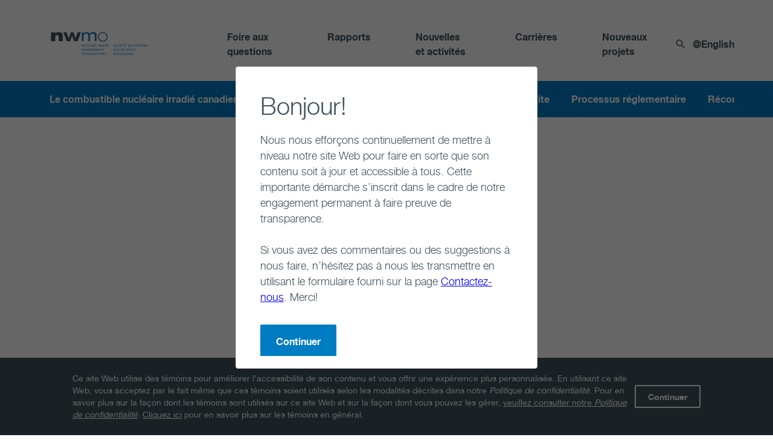

--- FILE ---
content_type: text/html; charset=utf-8
request_url: https://www.nwmo.ca/fr/News/The-NWMO-Supports-Infant-and-Child-Development-in-Huron-Kinloss
body_size: 17811
content:
<!DOCTYPE html><html lang="fr"><head><meta charSet="utf-8"/><meta name="viewport" content="width=device-width"/><title>The NWMO Supports Infant and Child Development in Huron Kinloss</title><link rel="icon" type="image/x-icon"/><meta name="description" content=""/><meta name="og:description" content=""/><meta name="keywords" content=""/><link rel="canonical" href="https://www.nwmo.ca/fr/news/the-nwmo-supports-infant-and-child-development-in-huron-kinloss"/><meta name="robots" content=""/><meta property="og:title" content=""/><meta property="og:type" content=""/><meta property="og:url" content=""/><meta property="og:image"/><meta property="og:locale" content="fr"/><meta name="next-head-count" content="14"/><script async="" type="text/javascript" src="/hash-router-redirect.js"></script><link data-next-font="" rel="preconnect" href="/" crossorigin="anonymous"/><link rel="preload" href="/_next/static/css/43f1c9199f64f923.css" as="style"/><link rel="stylesheet" href="/_next/static/css/43f1c9199f64f923.css" data-n-g=""/><link rel="preload" href="/_next/static/css/72d57cb7b5e27eb8.css" as="style"/><link rel="stylesheet" href="/_next/static/css/72d57cb7b5e27eb8.css" data-n-p=""/><noscript data-n-css=""></noscript><script defer="" nomodule="" src="/_next/static/chunks/polyfills-c67a75d1b6f99dc8.js"></script><script src="/_next/static/chunks/webpack-7830d22d7f9e3f56.js" defer=""></script><script src="/_next/static/chunks/framework-ed3867ada90a24b8.js" defer=""></script><script src="/_next/static/chunks/main-ba5319fbe41b2cd4.js" defer=""></script><script src="/_next/static/chunks/pages/_app-045a7199174d1c6a.js" defer=""></script><script src="/_next/static/chunks/65291039-141e66d820bc82d6.js" defer=""></script><script src="/_next/static/chunks/9ad27df5-3a71699cff5491ff.js" defer=""></script><script src="/_next/static/chunks/13b8a98b-4a7e773d144930ca.js" defer=""></script><script src="/_next/static/chunks/48c79778-1f21c430536edf30.js" defer=""></script><script src="/_next/static/chunks/97b45f64-72cb9b69d6748482.js" defer=""></script><script src="/_next/static/chunks/994-e526f31393267290.js" defer=""></script><script src="/_next/static/chunks/pages/%5B%5B...path%5D%5D-4a9e1034f0c1e9f8.js" defer=""></script><script src="/_next/static/3OASSF0OMkoSSC37oemFt/_buildManifest.js" defer=""></script><script src="/_next/static/3OASSF0OMkoSSC37oemFt/_ssgManifest.js" defer=""></script><style id="__jsx-1776192676">html{scroll-padding-top:0px}</style></head><body><div id="__next"><div class="jsx-1776192676"><div><header><div style="margin-top:180px"><div class="NavigationMenu_mainContainer__IS_LP  NavigationMenu_stickyMenu__k8nP5"><div class="NavigationMenu_headerContainer__y8lh8 false"><div class="NavigationMenu_logo__yypOQ"><a href="/fr"><img alt="NWMO Logo" width="160" height="80" title="NWMO Logo" src="https://www.nwmo.ca/-/media/Images---Logos/NWMO-Logo-FR.ashx?h=80&amp;iar=0&amp;w=160&amp;rev=-1&amp;hash=BDF1AB28E4CDC2E292A8F7E573F36900"/></a></div><div class="NavigationMenu_headerMenu__EdFYJ"><ul><li class="NavigationMenu_navItemShort__iFWde"><a href="https://www.nwmo.ca/fr/Frequently-asked-questions" class="" title="" target="">Foire aux questions</a></li><li class="NavigationMenu_navItemShort__iFWde"><a href="https://www.nwmo.ca/fr/Documents-and-reports" class="" title="" target="">Rapports</a></li><li class="NavigationMenu_navItemShort__iFWde"><a href="https://www.nwmo.ca/fr/News" class="" title="" target="">Nouvelles et activités</a></li><li class="NavigationMenu_navItemShort__iFWde"><a href="https://www.nwmo.ca/fr/Careers" class="" title="" target="">Carrières </a></li><li class="NavigationMenu_navItemShort__iFWde"><a href="https://www.nwmo.ca/fr/New-projects" class="" title="" target="">Nouveaux projets</a></li></ul><div><div data-type="search" class="NavigationSearch_searchWrapper__0ZJZ_"><svg width="16" height="16" fill="none" xmlns="http://www.w3.org/2000/svg"><path d="m10.319 9.069.16-.236a5.416 5.416 0 1 0-1.645 1.645l.235-.16 4.764 4.757 1.242-1.242-4.756-4.764Zm-4.402.598a3.745 3.745 0 0 1-3.75-3.75 3.745 3.745 0 0 1 3.75-3.75 3.745 3.745 0 0 1 3.75 3.75 3.745 3.745 0 0 1-3.75 3.75Z" fill="#41535D"></path></svg></div></div><div class="LanguageToggle_languageToggle__cbKCM" data-type="language"><div class="LanguageToggle_icon__UtG99"><svg width="14" height="14" fill="none" xmlns="http://www.w3.org/2000/svg"><path d="M6.994.333A6.663 6.663 0 0 0 .334 7c0 3.68 2.98 6.667 6.66 6.667A6.67 6.67 0 0 0 13.667 7 6.67 6.67 0 0 0 6.994.333Zm4.62 4H9.647a10.433 10.433 0 0 0-.92-2.373 5.353 5.353 0 0 1 2.887 2.373Zm-4.613-2.64c.553.8.986 1.687 1.273 2.64H5.727c.287-.953.72-1.84 1.274-2.64Zm-5.16 6.64A5.494 5.494 0 0 1 1.667 7c0-.46.067-.907.174-1.333h2.253c-.053.44-.093.88-.093 1.333 0 .453.04.893.093 1.333H1.841Zm.546 1.334h1.967c.213.833.52 1.633.92 2.373a5.324 5.324 0 0 1-2.887-2.373Zm1.967-5.334H2.387A5.325 5.325 0 0 1 5.274 1.96c-.4.74-.707 1.54-.92 2.373Zm2.647 7.974a9.392 9.392 0 0 1-1.274-2.64h2.547a9.392 9.392 0 0 1-1.273 2.64Zm1.56-3.974H5.44c-.06-.44-.107-.88-.107-1.333 0-.453.047-.9.107-1.333h3.12c.06.433.106.88.106 1.333 0 .453-.046.893-.106 1.333Zm.166 3.707c.4-.74.707-1.54.92-2.373h1.967a5.353 5.353 0 0 1-2.887 2.373Zm1.18-3.707c.054-.44.094-.88.094-1.333 0-.453-.04-.893-.094-1.333h2.254c.106.426.173.873.173 1.333 0 .46-.067.907-.173 1.333H9.907Z" fill="#41535D"></path></svg></div><div><a href="/News/The-NWMO-Supports-Infant-and-Child-Development-in-Huron-Kinloss#">English</a></div></div></div></div><div class="NavigationMenu_navigationContainer__4jtz0"><div class="NavigationMenu_navigation__dJjNg false"><div class="nav-menu NavigationMenu_navigationMenu__aPy2J"><div><div class="NavigationMenu_mainItems__ZyPG8"><div><a href="https://www.nwmo.ca/fr/Canadas-used-nuclear-fuel" class="" title="" target=""><span>Le combustible nucléaire irradié canadien</span><span class="NavigationMenu_icon__gTTsG"><svg width="14" height="9" fill="none" xmlns="http://www.w3.org/2000/svg"><path d="M12.355.021 7 5.365 1.645.02 0 1.666l7 7 7-7L12.355.021Z" fill="%2341535D"></path></svg></span></a></div><div><a href="https://www.nwmo.ca/fr/Canadas-plan" class="" title="" target=""><span>Le plan canadien</span><span class="NavigationMenu_icon__gTTsG"><svg width="14" height="9" fill="none" xmlns="http://www.w3.org/2000/svg"><path d="M12.355.021 7 5.365 1.645.02 0 1.666l7 7 7-7L12.355.021Z" fill="%2341535D"></path></svg></span></a></div><div><a href="https://www.nwmo.ca/fr/A-safe-approach" class="" title="" target=""><span>Une approche sûre</span><span class="NavigationMenu_icon__gTTsG"><svg width="14" height="9" fill="none" xmlns="http://www.w3.org/2000/svg"><path d="M12.355.021 7 5.365 1.645.02 0 1.666l7 7 7-7L12.355.021Z" fill="%2341535D"></path></svg></span></a></div><div><a href="https://www.nwmo.ca/fr/Site-selection" class="" title="" target=""><span>Sélection d’un site</span><span class="NavigationMenu_icon__gTTsG"><svg width="14" height="9" fill="none" xmlns="http://www.w3.org/2000/svg"><path d="M12.355.021 7 5.365 1.645.02 0 1.666l7 7 7-7L12.355.021Z" fill="%2341535D"></path></svg></span></a></div><div><a href="https://www.nwmo.ca/fr/Regulatory-process" class="" title="" target=""><span>Processus réglementaire</span><span class="NavigationMenu_icon__gTTsG"><svg width="14" height="9" fill="none" xmlns="http://www.w3.org/2000/svg"><path d="M12.355.021 7 5.365 1.645.02 0 1.666l7 7 7-7L12.355.021Z" fill="%2341535D"></path></svg></span></a></div><div><a href="https://www.nwmo.ca/fr/Reconciliation" class="" title="" target=""><span>Réconciliation</span><span class="NavigationMenu_icon__gTTsG"><svg width="14" height="9" fill="none" xmlns="http://www.w3.org/2000/svg"><path d="M12.355.021 7 5.365 1.645.02 0 1.666l7 7 7-7L12.355.021Z" fill="%2341535D"></path></svg></span></a></div><div><a href="https://www.nwmo.ca/fr/Who-we-are" class="" title="" target=""><span>Qui nous sommes</span><span class="NavigationMenu_icon__gTTsG"><svg width="14" height="9" fill="none" xmlns="http://www.w3.org/2000/svg"><path d="M12.355.021 7 5.365 1.645.02 0 1.666l7 7 7-7L12.355.021Z" fill="%2341535D"></path></svg></span></a></div></div></div></div><div class="NavigationMenu_headerMenu__EdFYJ"><ul><li><a href="https://www.nwmo.ca/fr/Frequently-asked-questions" class="" title="" target="">Foire aux questions</a></li><li><a href="https://www.nwmo.ca/fr/Documents-and-reports" class="" title="" target="">Rapports</a></li><li><a href="https://www.nwmo.ca/fr/News" class="" title="" target="">Nouvelles et activités</a></li><li><a href="https://www.nwmo.ca/fr/Careers" class="" title="" target="">Carrières </a></li><li><a href="https://www.nwmo.ca/fr/New-projects" class="" title="" target="">Nouveaux projets</a></li></ul><div><div data-type="search" class="NavigationSearch_searchWrapper__0ZJZ_"><svg width="16" height="16" fill="none" xmlns="http://www.w3.org/2000/svg"><path d="m10.319 9.069.16-.236a5.416 5.416 0 1 0-1.645 1.645l.235-.16 4.764 4.757 1.242-1.242-4.756-4.764Zm-4.402.598a3.745 3.745 0 0 1-3.75-3.75 3.745 3.745 0 0 1 3.75-3.75 3.745 3.745 0 0 1 3.75 3.75 3.745 3.745 0 0 1-3.75 3.75Z" fill="#41535D"></path></svg></div></div><div class="LanguageToggle_languageToggle__cbKCM" data-type="language"><div class="LanguageToggle_icon__UtG99"><svg width="14" height="14" fill="none" xmlns="http://www.w3.org/2000/svg"><path d="M6.994.333A6.663 6.663 0 0 0 .334 7c0 3.68 2.98 6.667 6.66 6.667A6.67 6.67 0 0 0 13.667 7 6.67 6.67 0 0 0 6.994.333Zm4.62 4H9.647a10.433 10.433 0 0 0-.92-2.373 5.353 5.353 0 0 1 2.887 2.373Zm-4.613-2.64c.553.8.986 1.687 1.273 2.64H5.727c.287-.953.72-1.84 1.274-2.64Zm-5.16 6.64A5.494 5.494 0 0 1 1.667 7c0-.46.067-.907.174-1.333h2.253c-.053.44-.093.88-.093 1.333 0 .453.04.893.093 1.333H1.841Zm.546 1.334h1.967c.213.833.52 1.633.92 2.373a5.324 5.324 0 0 1-2.887-2.373Zm1.967-5.334H2.387A5.325 5.325 0 0 1 5.274 1.96c-.4.74-.707 1.54-.92 2.373Zm2.647 7.974a9.392 9.392 0 0 1-1.274-2.64h2.547a9.392 9.392 0 0 1-1.273 2.64Zm1.56-3.974H5.44c-.06-.44-.107-.88-.107-1.333 0-.453.047-.9.107-1.333h3.12c.06.433.106.88.106 1.333 0 .453-.046.893-.106 1.333Zm.166 3.707c.4-.74.707-1.54.92-2.373h1.967a5.353 5.353 0 0 1-2.887 2.373Zm1.18-3.707c.054-.44.094-.88.094-1.333 0-.453-.04-.893-.094-1.333h2.254c.106.426.173.873.173 1.333 0 .46-.067.907-.173 1.333H9.907Z" fill="#41535D"></path></svg></div><div><a href="/News/The-NWMO-Supports-Infant-and-Child-Development-in-Huron-Kinloss#">English</a></div></div></div></div><div></div><div></div><div></div><div></div><div></div><div></div><div></div></div><div class="NavigationMenu_mobileLogo__fD3ie"><div class="NavigationMenu_logo__yypOQ"><a href="/fr"><img alt="NWMO Logo" width="160" height="80" title="NWMO Logo" src="https://www.nwmo.ca/-/media/Images---Logos/NWMO-Logo-FR.ashx?h=80&amp;iar=0&amp;w=160&amp;rev=-1&amp;hash=BDF1AB28E4CDC2E292A8F7E573F36900"/></a></div><div class="NavigationMenu_phoneSearchLanguage__0_ZTC"><div><div data-type="search" class="NavigationSearch_searchWrapper__0ZJZ_"><svg width="16" height="16" fill="none" xmlns="http://www.w3.org/2000/svg"><path d="m10.319 9.069.16-.236a5.416 5.416 0 1 0-1.645 1.645l.235-.16 4.764 4.757 1.242-1.242-4.756-4.764Zm-4.402.598a3.745 3.745 0 0 1-3.75-3.75 3.745 3.745 0 0 1 3.75-3.75 3.745 3.745 0 0 1 3.75 3.75 3.745 3.745 0 0 1-3.75 3.75Z" fill="#41535D"></path></svg></div></div><div class="LanguageToggle_languageToggle__cbKCM" data-type="language"><div class="LanguageToggle_icon__UtG99"><svg width="14" height="14" fill="none" xmlns="http://www.w3.org/2000/svg"><path d="M6.994.333A6.663 6.663 0 0 0 .334 7c0 3.68 2.98 6.667 6.66 6.667A6.67 6.67 0 0 0 13.667 7 6.67 6.67 0 0 0 6.994.333Zm4.62 4H9.647a10.433 10.433 0 0 0-.92-2.373 5.353 5.353 0 0 1 2.887 2.373Zm-4.613-2.64c.553.8.986 1.687 1.273 2.64H5.727c.287-.953.72-1.84 1.274-2.64Zm-5.16 6.64A5.494 5.494 0 0 1 1.667 7c0-.46.067-.907.174-1.333h2.253c-.053.44-.093.88-.093 1.333 0 .453.04.893.093 1.333H1.841Zm.546 1.334h1.967c.213.833.52 1.633.92 2.373a5.324 5.324 0 0 1-2.887-2.373Zm1.967-5.334H2.387A5.325 5.325 0 0 1 5.274 1.96c-.4.74-.707 1.54-.92 2.373Zm2.647 7.974a9.392 9.392 0 0 1-1.274-2.64h2.547a9.392 9.392 0 0 1-1.273 2.64Zm1.56-3.974H5.44c-.06-.44-.107-.88-.107-1.333 0-.453.047-.9.107-1.333h3.12c.06.433.106.88.106 1.333 0 .453-.046.893-.106 1.333Zm.166 3.707c.4-.74.707-1.54.92-2.373h1.967a5.353 5.353 0 0 1-2.887 2.373Zm1.18-3.707c.054-.44.094-.88.094-1.333 0-.453-.04-.893-.094-1.333h2.254c.106.426.173.873.173 1.333 0 .46-.067.907-.173 1.333H9.907Z" fill="#41535D"></path></svg></div><div><a href="/News/The-NWMO-Supports-Infant-and-Child-Development-in-Huron-Kinloss#">English</a></div></div></div><div class="NavigationMenu_toggleMenu__eTDJ7 false"></div></div></div></div></header><main><section class="ArticleDetails_articleDetailsWrapper__ZYlCz"><div class="container mt-6"><div class="ArticleDetails_imageContainer__gvgcn"><div class="ArticleDetails_image__8c585"></div></div><div class="ArticleDetails_contentWrapper__PPHo0"><div class="ArticleDetails_author___AWe1"><p class="ArticleDetails_date__BE9Md">January 1, 1</p><div class="ArticleDetails_share__9KSrc"><div class="ArticleDetails_icons__rYYiM"><div></div></div></div><div class="ArticleDetails_image__8c585"></div></div><div class="ArticleDetails_articleContent__HYtnf"><div class="ArticleDetails_articleBody__t_dsY"></div></div></div></div></section></main><footer><div class="Footer_footerMain__IwhFV"><div class="Footer_footerInner__lzfBl"><div class="Footer_footerContent__4L7Mt"><div class="Footer_firstSection__yajeT"><div><img alt="La Société de gestion des déchets nucléaires (SGDN)" width="235" height="56" title="La Société de gestion des déchets nucléaires (SGDN)" class="Footer_logo__nm8at" src="https://www.nwmo.ca/-/media/Images---Logos/NWMO-logo.ashx?h=56&amp;iar=0&amp;w=235&amp;rev=-1&amp;hash=8C462ED2FF82352D5CCD3A719EA0F249"/></div><div class="Footer_topNavigation__U_fIK"><span class="Footer_topNavigationContent__U_8ra">Revenir en haut</span><svg viewBox="0 0 17 16" fill="none" xmlns="http://www.w3.org/2000/svg" class="Footer_topNavigationContent__U_8ra"><path d="m3.512 8 .94.94 3.726-3.72v8.113h1.334V5.22l3.72 3.727.946-.947-5.333-5.333L3.512 8Z" fill="#fff"></path></svg></div></div><div class="Footer_secondSection__TAZB6"><div class="Footer_firstColumn__PGMhf"><div class="Footer_contactInformation__DHN_4"><div class="Footer_columnTitle__JPR2r"><a href="https://www.nwmo.ca/fr/Contact-us" class="" title="" target=""><span>Contactez-nous</span></a></div><div class="Footer_listContent__M6wbj Footer_columnContent__22BYr"><a href="tel:416.934.9814"><b>Téléphone</b> <!-- -->416.934.9814</a><a href="tel:1.866.249.6966"><b>Sans frais</b> <!-- -->1.866.249.6966</a><a href="mailto:contactus@nwmo.ca"><b>Courriel</b> <!-- -->contactus@nwmo.ca</a></div></div><div class="Footer_ctaLinkButton__cN5br"><a href="https://www.nwmo.ca/fr/Media-centre" class="" title="" target=""><span class="Footer_ctaLinkText__9H_KB">Coin des medias</span><svg width="10" height="10" viewBox="0 0 12 12" fill="none" xmlns="http://www.w3.org/2000/svg"><path d="M3 12H0l3-6-3-6h3l3 6-3 6ZM9 12H6l3-6-3-6h3l3 6-3 6Z" fill="#bed73d"></path></svg></a></div></div><div class="Footer_socialMediaContainerForMobile__nUYDv"><div class="Footer_socialMediaSection__Ug7dX "><a href="https://www.facebook.com/lasgdn/" class="Footer_socialMediaLink__Anr2f" target="_blank"><img alt="Logo Facebook" width="20" height="20" title="Logo Facebook" src="https://www.nwmo.ca/-/media/Images---Icons/Facebook-icon-footer.ashx?h=20&amp;iar=0&amp;w=20&amp;rev=8bcd0593d61a49b2a309ab797ec9960a&amp;hash=786EB147509371E71C682F273741BE56"/></a><a href="https://www.instagram.com/lasgdn/" class="Footer_socialMediaLink__Anr2f" target="_blank"><img alt="Logo Instagram" width="38" height="38" title="Logo Instagram" src="https://www.nwmo.ca/-/media/Images---Icons/instagram.ashx?h=38&amp;iar=0&amp;w=38&amp;rev=-1&amp;hash=7EB4C8B22EA30862FB4FEFB8080E795D"/></a><a href="https://www.linkedin.com/company/130484/admin/" class="Footer_socialMediaLink__Anr2f" target="_blank"><img alt="Logo LinkedIn" width="24" height="24" title="Logo LinkedIn" src="https://www.nwmo.ca/-/media/Images---Icons/LinkedInIconWhite.ashx?h=24&amp;iar=0&amp;w=24&amp;rev=-1&amp;hash=C7F523C9538064D3E2B0B47FE6EAAF00"/></a><a href="https://twitter.com/lasgdn?lang=en" class="Footer_socialMediaLink__Anr2f" target="_blank"><img alt="Logo Twitter" width="20" height="20" title="Logo Twitter" src="https://www.nwmo.ca/-/media/Images---Icons/X-formerly-Twitter.ashx?h=20&amp;iar=0&amp;w=20&amp;rev=-1&amp;hash=A2330DA7392447B7507FD8A81A43560A"/></a><a href="https://www.youtube.com/channel/UC_ZQcT0x8T54LgamYMU1TWg" class="Footer_socialMediaLink__Anr2f" target="_blank"><img alt="Logo YouTube" width="38" height="28" title="Logo YouTube" src="https://www.nwmo.ca/-/media/Images---Icons/youtube.ashx?h=28&amp;iar=0&amp;w=38&amp;rev=-1&amp;hash=F7B8A75886DDD437B77E4993FC820F8D"/></a></div></div><div class="Footer_groupList__63CJp"><div class="Footer_columnTitle__JPR2r"><a href="https://www.nwmo.ca/fr/Documents-and-reports" class="" title="" target=""><span>Documents</span></a></div><div class="Footer_listContent__M6wbj Footer_columnContent__22BYr"><a href="https://www.nwmo.ca/fr/Frequently-asked-questions" class="" title="" target="">Foire aux questions</a><a href="https://www.nwmo.ca/fr/News" class="" title="" target="">Nouvelles</a><a href="https://www.nwmo.ca/fr/Procurement" class="" title="" target="">Approvisionnement</a></div></div><div class="Footer_groupList__63CJp"><div class="Footer_columnTitle__JPR2r"><a href="https://www.nwmo.ca/fr/Careers" class="" title="" target=""><span>Carrières </span></a></div><div class="Footer_listContent__M6wbj Footer_columnContent__22BYr"><a href="https://www.nwmo.ca/fr/Accessibility" class="" title="" target="">Accessibilité</a><a href="https://www.nwmo.ca/fr/Privacy-policy" class="" title="" target="">Politique de confidentialité</a><a href="https://www.nwmo.ca/fr/Terms-of-use" class="" title="" target="">Conditions d&#x27;utilisation</a></div></div><div class="Footer_groupList__63CJp"><div class="Footer_columnTitle__JPR2r"><div>Bulletins</div></div><div class="Footer_columnContent__22BYr Footer_subscriptionInfoText__Ie11B"><div>Abonnez-vous pour recevoir le bulletin et des nouvelles fra&icirc;ches de la SGDN.</div></div><div class="Footer_ctaLinkButton__cN5br"><a href="https://www.nwmo.ca/fr/Newsletter-sign-up" class="" title="" target=""><span class="Footer_ctaLinkText__9H_KB">Cliquez ici pour vous abonner</span><svg width="10" height="10" viewBox="0 0 12 12" fill="none" xmlns="http://www.w3.org/2000/svg"><path d="M3 12H0l3-6-3-6h3l3 6-3 6ZM9 12H6l3-6-3-6h3l3 6-3 6Z" fill="#bed73d"></path></svg></a></div></div></div><div class="Footer_socialMediaContainer__Db17W"><div class="Footer_socialMediaSection__Ug7dX "><a href="https://www.facebook.com/lasgdn/" class="Footer_socialMediaLink__Anr2f" target="_blank"><img alt="Logo Facebook" width="20" height="20" title="Logo Facebook" src="https://www.nwmo.ca/-/media/Images---Icons/Facebook-icon-footer.ashx?h=20&amp;iar=0&amp;w=20&amp;rev=8bcd0593d61a49b2a309ab797ec9960a&amp;hash=786EB147509371E71C682F273741BE56"/></a><a href="https://www.instagram.com/lasgdn/" class="Footer_socialMediaLink__Anr2f" target="_blank"><img alt="Logo Instagram" width="38" height="38" title="Logo Instagram" src="https://www.nwmo.ca/-/media/Images---Icons/instagram.ashx?h=38&amp;iar=0&amp;w=38&amp;rev=-1&amp;hash=7EB4C8B22EA30862FB4FEFB8080E795D"/></a><a href="https://www.linkedin.com/company/130484/admin/" class="Footer_socialMediaLink__Anr2f" target="_blank"><img alt="Logo LinkedIn" width="24" height="24" title="Logo LinkedIn" src="https://www.nwmo.ca/-/media/Images---Icons/LinkedInIconWhite.ashx?h=24&amp;iar=0&amp;w=24&amp;rev=-1&amp;hash=C7F523C9538064D3E2B0B47FE6EAAF00"/></a><a href="https://twitter.com/lasgdn?lang=en" class="Footer_socialMediaLink__Anr2f" target="_blank"><img alt="Logo Twitter" width="20" height="20" title="Logo Twitter" src="https://www.nwmo.ca/-/media/Images---Icons/X-formerly-Twitter.ashx?h=20&amp;iar=0&amp;w=20&amp;rev=-1&amp;hash=A2330DA7392447B7507FD8A81A43560A"/></a><a href="https://www.youtube.com/channel/UC_ZQcT0x8T54LgamYMU1TWg" class="Footer_socialMediaLink__Anr2f" target="_blank"><img alt="Logo YouTube" width="38" height="28" title="Logo YouTube" src="https://www.nwmo.ca/-/media/Images---Icons/youtube.ashx?h=28&amp;iar=0&amp;w=38&amp;rev=-1&amp;hash=F7B8A75886DDD437B77E4993FC820F8D"/></a></div></div><div class="Footer_copyrightSection__ShVBL"><div class="Footer_copyright__oa2_l"><p>© 2026 Société de gestion des déchets nucléaires</p></div></div></div></div></div><div class="CookieAlert_mainWrapper__XvSEk CookieAlert_stickyBanner__xFqqK"><div class="CookieAlert_contentWrapper__rivj8"><div class="CookieAlert_cookieContent__28MTe"><div><p>Ce site Web utilise des t&eacute;moins pour am&eacute;liorer l&rsquo;accessibilit&eacute; de son contenu et vous offrir une exp&eacute;rience plus personnalis&eacute;e. En utilisant ce site Web, vous acceptez par le fait m&ecirc;me que ces t&eacute;moins soient utilis&eacute;s selon les modalit&eacute;s d&eacute;crites dans notre <em>Politique de confidentialit&eacute;</em>. Pour en savoir plus sur la fa&ccedil;on dont les t&eacute;moins sont utilis&eacute;s sur ce site Web et sur la fa&ccedil;on dont vous pouvez les g&eacute;rer, <a href="/fr/Privacy-policy">veuillez consulter notre </a><em><a href="/fr/Privacy-policy">Politique de confidentialit&eacute;</a></em>. <a rel="noopener noreferrer" href="https://allaboutcookies.org/fr" target="_blank">Cliquez ici</a> pour en savoir plus sur les t&eacute;moins en g&eacute;n&eacute;ral.</p></div></div><div class="CookieAlert_acceptBtn__I8EPn"><div class="CookieAlert_btnContent__K7wRY"><span>Continuer</span></div></div></div></div></footer></div></div></div><div id="myportal"></div><script id="__NEXT_DATA__" type="application/json">{"props":{"pageProps":{"locale":"fr","layoutData":{"sitecore":{"context":{"pageEditing":false,"site":{"name":"nwmo-jss-nextjs"},"pageState":"normal","language":"fr","itemPath":"/News/The-NWMO-Supports-Infant-and-Child-Development-in-Huron-Kinloss","coveoInfo":{"cloudPlatformUri":"https://platform-eu.cloud.coveo.com","organizationId":"nuclearwastemanagementorganizationproductionv53a9okj","searchApiKey":"xx2482b470-91d8-418c-82aa-a802c503bc69"}},"route":{"name":"The NWMO Supports Infant and Child Development in Huron Kinloss","displayName":"The NWMO Supports Infant and Child Development in Huron Kinloss","fields":{"OGTitle":{"value":""},"OGImage":{"value":{}},"OGType":{"value":""},"OGUrl":{"value":""},"Favicon":{"value":{}},"NavigationTitle":{"value":""},"BrowserTitle":{"value":""},"PageTitle":{"value":""},"MetaKeywords":{"value":""},"NoFollow":{"value":false},"NoIndex":{"value":false},"Canonical":{"value":""},"MetaDescription":{"value":""},"Tags":[],"Category":null,"Image":{"value":{}},"Author":null,"About":{"value":""},"ArticleTitle":{"value":""},"Body":{"value":""},"ImageCaption":{"value":""},"PublicationDate":{"value":"0001-01-01T00:00:00Z"},"PublicationLocation":{"value":""},"Summary":{"value":""},"ShareLinkText":{"value":""},"Include In Sitemap":{"value":true}},"databaseName":"web","deviceId":"fe5d7fdf-89c0-4d99-9aa3-b5fbd009c9f3","itemId":"35bb67e7-e0c0-4cf1-9277-7f91fd00d497","itemLanguage":"fr","itemVersion":1,"layoutId":"e114bf00-0e39-461c-ae3b-b7ad940e0c13","templateId":"bfe8ffbd-2661-4c65-8bd0-701ec1436bcc","templateName":"Article Page","placeholders":{"footer":[{"uid":"cbb89a82-015c-4168-afbf-bc53ba9c1cea","componentName":"Footer","dataSource":"{6C431301-F2C6-4677-BC4D-04BD2B6C1E78}","fields":{"TopContent":{"Logo":{"value":{"src":"https://www.nwmo.ca/-/media/Images---Logos/NWMO-logo.ashx?h=56\u0026iar=0\u0026w=235\u0026rev=-1\u0026hash=8C462ED2FF82352D5CCD3A719EA0F249","alt":"La Société de gestion des déchets nucléaires (SGDN)","width":"235","height":"56"}},"BackToTopText":{"value":"Revenir en haut"}},"ContactInfo":{"Phone1Text":{"value":"Téléphone"},"Phone1":{"value":"416.934.9814"},"Phone2Text":{"value":"Sans frais"},"Phone2":{"value":"1.866.249.6966"},"EmailText":{"value":"Courriel"},"Email":{"value":"contactus@nwmo.ca"},"ContactText":{"value":"Contactez-nous"},"ContactLinkText":{"value":"Coin des medias"},"ContactLinkPath":{"value":{"href":"https://www.nwmo.ca/fr/Media-centre","text":"Coin des medias","anchor":"","linktype":"internal","class":"","title":"","target":"","querystring":"","id":"{9F40B29B-7356-4AE5-9FB7-3889B6174157}"}},"ContactLink":{"value":{"href":"https://www.nwmo.ca/fr/Contact-us","id":"{F33B4101-446E-46D4-9098-C55C65B93637}","querystring":"","target":"","text":"Contactez-nous","anchor":"","title":"","class":"","url":"/NWMO/Home/Contact us","linktype":"internal"}}},"SocialMediaLinks":[{"id":"3e36574d-d09e-48ca-9502-47fa42bbd50a","url":"","name":"Facebook","displayName":"Facebook","fields":{"Link":{"value":{"href":"https://www.facebook.com/lasgdn/","text":"Facebook","linktype":"external","url":"https://www.facebook.com/lasgdn/","anchor":"","target":""}},"Icon":{"value":{"src":"https://www.nwmo.ca/-/media/Images---Icons/Facebook-icon-footer.ashx?h=20\u0026iar=0\u0026w=20\u0026rev=8bcd0593d61a49b2a309ab797ec9960a\u0026hash=786EB147509371E71C682F273741BE56","alt":"Logo Facebook","width":"20","height":"20"}},"Title":{"value":"Facebook"}}},{"id":"8d468db3-ea2a-4756-a85f-160b7d360224","url":"","name":"Instagram","displayName":"Instagram","fields":{"Link":{"value":{"href":"https://www.instagram.com/lasgdn/","text":"Instagram","linktype":"external","url":"https://www.instagram.com/lasgdn/","anchor":"","target":""}},"Icon":{"value":{"src":"https://www.nwmo.ca/-/media/Images---Icons/instagram.ashx?h=38\u0026iar=0\u0026w=38\u0026rev=-1\u0026hash=7EB4C8B22EA30862FB4FEFB8080E795D","alt":"Logo Instagram","width":"38","height":"38"}},"Title":{"value":"Instagram"}}},{"id":"f6dc8786-ab0d-4cff-a58a-e307389add41","url":"","name":"LinkedIn","displayName":"LinkedIn","fields":{"Link":{"value":{"href":"https://www.linkedin.com/company/130484/admin/","text":"LinkedIn","linktype":"external","url":"https://www.linkedin.com/company/130484/admin/","anchor":"","target":""}},"Icon":{"value":{"src":"https://www.nwmo.ca/-/media/Images---Icons/LinkedInIconWhite.ashx?h=24\u0026iar=0\u0026w=24\u0026rev=-1\u0026hash=C7F523C9538064D3E2B0B47FE6EAAF00","alt":"Logo LinkedIn","width":"24","height":"24"}},"Title":{"value":"LinkedIn"}}},{"id":"f0023fc0-8d8b-440e-a1c9-395e9f50bf6a","url":"","name":"Twitter","displayName":"Twitter","fields":{"Link":{"value":{"href":"https://twitter.com/lasgdn?lang=en","text":"Twitter","linktype":"external","url":"https://twitter.com/lasgdn?lang=en","anchor":"","target":""}},"Icon":{"value":{"src":"https://www.nwmo.ca/-/media/Images---Icons/X-formerly-Twitter.ashx?h=20\u0026iar=0\u0026w=20\u0026rev=-1\u0026hash=A2330DA7392447B7507FD8A81A43560A","alt":"Logo Twitter","width":"20","height":"20"}},"Title":{"value":"Twitter"}}},{"id":"e05cb129-a34e-4a3f-aa31-21b607ab5a13","url":"","name":"YouTube","displayName":"YouTube","fields":{"Link":{"value":{"href":"https://www.youtube.com/channel/UC_ZQcT0x8T54LgamYMU1TWg","text":"YouTube","linktype":"external","url":"https://www.youtube.com/channel/UC_ZQcT0x8T54LgamYMU1TWg","anchor":"","target":""}},"Icon":{"value":{"src":"https://www.nwmo.ca/-/media/Images---Icons/youtube.ashx?h=28\u0026iar=0\u0026w=38\u0026rev=-1\u0026hash=F7B8A75886DDD437B77E4993FC820F8D","alt":"Logo YouTube","width":"38","height":"28"}},"Title":{"value":"YouTube "}}}],"Groups":[{"Title":{"value":"Documents"},"Path":{"value":{"href":"https://www.nwmo.ca/fr/Documents-and-reports","id":"{530CE930-B82B-491E-8835-4B2E758905C4}","querystring":"","target":"","text":"Rapports","anchor":"","title":"","class":"","url":"/NWMO/Home/Documents and reports","linktype":"internal"}},"Links":[{"id":"35a186e9-c08f-4f10-97d6-b10d3aafd8b9","url":"","name":"FAQ","displayName":"FAQ","fields":{"Text":{"value":"Foire aux questions"},"IncludeInNavigationMenu":{"value":true},"Path":{"value":{"href":"https://www.nwmo.ca/fr/Frequently-asked-questions","id":"{FC38FAC4-F6A7-44E7-BFBF-DF297E21CC95}","querystring":"","target":"","text":"Questions fréquemment posées","anchor":"","title":"","class":"","url":"/NWMO/Home/Frequently asked questions","linktype":"internal"}},"Overview":{"value":""},"SubjectMatterExpert":null,"Include In Sitemap":{"value":false}}},{"id":"62681c94-5765-4f07-bf2e-d75ffc13c300","url":"","name":"News","displayName":"News","fields":{"Text":{"value":"Nouvelles"},"IncludeInNavigationMenu":{"value":true},"Path":{"value":{"href":"https://www.nwmo.ca/fr/News","text":"Nouvelles et activités","anchor":"","linktype":"internal","class":"","title":"","target":"","querystring":"","id":"{F52D902D-5E1D-46AB-AA28-222AC72D053F}"}},"Overview":{"value":""},"SubjectMatterExpert":null,"Include In Sitemap":{"value":false}}},{"id":"75419cb1-827e-4f44-8d6d-84ec56347904","url":"","name":"Procurement","displayName":"Procurement","fields":{"Text":{"value":"Approvisionnement"},"IncludeInNavigationMenu":{"value":true},"Path":{"value":{"href":"https://www.nwmo.ca/fr/Procurement","text":"Approvisionnement","anchor":"","linktype":"internal","class":"","title":"","target":"","querystring":"","id":"{48B4CE20-3B07-4847-92DC-E8B0A307FFF0}"}},"Overview":{"value":""},"SubjectMatterExpert":null,"Include In Sitemap":{"value":true}}}]},{"Title":{"value":"Carrières "},"Path":{"value":{"href":"https://www.nwmo.ca/fr/Careers","text":"","anchor":"","linktype":"internal","class":"","title":"","target":"","querystring":"","id":"{1F0B64F5-876B-4091-8D58-579B53B951F1}"}},"Links":[{"id":"98a7183f-0d6a-452c-ae84-a4dd95ca487b","url":"","name":"Accessibility","displayName":"Accessibility","fields":{"Text":{"value":"Accessibilité"},"IncludeInNavigationMenu":{"value":true},"Path":{"value":{"href":"https://www.nwmo.ca/fr/Accessibility","text":"Accessibilité","anchor":"","linktype":"internal","class":"","title":"","target":"","querystring":"","id":"{77E23F78-77D4-423A-9C28-5A303B59C153}"}},"Overview":{"value":""},"SubjectMatterExpert":null,"Include In Sitemap":{"value":true}}},{"id":"0fd48de8-3cd5-4853-8177-49371bd566d2","url":"","name":"Privacy","displayName":"Privacy","fields":{"Text":{"value":"Politique de confidentialité"},"IncludeInNavigationMenu":{"value":true},"Path":{"value":{"href":"https://www.nwmo.ca/fr/Privacy-policy","id":"{188F452D-25E8-4A50-B557-8849414CCFCA}","querystring":"","target":"","text":"Politique de confidentialité","anchor":"","title":"","class":"","url":"/NWMO/Home/Privacy policy","linktype":"internal"}},"Overview":{"value":""},"SubjectMatterExpert":null,"Include In Sitemap":{"value":true}}},{"id":"eae52883-976a-44e3-9594-884b71d4ebc7","url":"","name":"Terms of Use","displayName":"Terms of Use","fields":{"Text":{"value":"Conditions d'utilisation"},"IncludeInNavigationMenu":{"value":true},"Path":{"value":{"href":"https://www.nwmo.ca/fr/Terms-of-use","text":"Modalités d'utilisation","anchor":"","linktype":"internal","class":"","title":"","target":"","querystring":"","id":"{9BF1DA48-4B7A-4FD9-9522-7EE4E73D1641}"}},"Overview":{"value":""},"SubjectMatterExpert":null,"Include In Sitemap":{"value":true}}}]}],"CopyrightsText":{"value":"© 2026 Société de gestion des déchets nucléaires"},"SubscriptionInfo":{"Title":{"value":"Bulletins"},"Text":{"value":"Abonnez-vous pour recevoir le bulletin et des nouvelles fra\u0026icirc;ches de la SGDN."},"CTA":{"fields":{"Text":{"value":"Cliquez ici pour vous abonner"},"Link":{"value":{"href":"https://www.nwmo.ca/fr/Newsletter-sign-up","text":"","anchor":"","linktype":"internal","class":"","title":"","target":"","querystring":"","id":"{4D2204DF-585F-4840-A81C-A750F610BCE3}"}}}}}},"placeholders":{"phSubscription":[]}},{"uid":"d6856fc3-9591-40d7-9de1-406a71e40485","componentName":"CookieAlert","dataSource":"{C4EFD4FC-91BF-43C2-84B7-1FB944B53524}","fields":{"CTAText":{"value":"Continuer"},"MakeSticky":{"value":true},"Text":{"value":"\u003cp\u003eCe site Web utilise des t\u0026eacute;moins pour am\u0026eacute;liorer l\u0026rsquo;accessibilit\u0026eacute; de son contenu et vous offrir une exp\u0026eacute;rience plus personnalis\u0026eacute;e. En utilisant ce site Web, vous acceptez par le fait m\u0026ecirc;me que ces t\u0026eacute;moins soient utilis\u0026eacute;s selon les modalit\u0026eacute;s d\u0026eacute;crites dans notre \u003cem\u003ePolitique de confidentialit\u0026eacute;\u003c/em\u003e. Pour en savoir plus sur la fa\u0026ccedil;on dont les t\u0026eacute;moins sont utilis\u0026eacute;s sur ce site Web et sur la fa\u0026ccedil;on dont vous pouvez les g\u0026eacute;rer, \u003ca href=\"/fr/Privacy-policy\"\u003eveuillez consulter notre \u003c/a\u003e\u003cem\u003e\u003ca href=\"/fr/Privacy-policy\"\u003ePolitique de confidentialit\u0026eacute;\u003c/a\u003e\u003c/em\u003e. \u003ca rel=\"noopener noreferrer\" href=\"https://allaboutcookies.org/fr\" target=\"_blank\"\u003eCliquez ici\u003c/a\u003e pour en savoir plus sur les t\u0026eacute;moins en g\u0026eacute;n\u0026eacute;ral.\u003c/p\u003e"}}}],"header":[{"uid":"7662c9b8-0e5f-48c0-bbce-0c50c305ff62","componentName":"NavigationMenu","dataSource":"{FFAF9768-F4A2-446D-87CA-E6A8F17DE13E}","fields":{"MakeSticky":{"value":true},"RenderMenuBar":{"value":true},"Logo":{"value":{"src":"https://www.nwmo.ca/-/media/Images---Logos/NWMO-Logo-FR.ashx?h=80\u0026iar=0\u0026w=160\u0026rev=-1\u0026hash=BDF1AB28E4CDC2E292A8F7E573F36900","alt":"NWMO Logo","width":"160","height":"80"}},"UtilityNavigationItems":[{"id":"bbf293c4-f87d-4b83-9673-2e04a780c1d3","url":"","name":"FAQ","displayName":"FAQ","fields":{"Text":{"value":"Foire aux questions"},"IncludeInNavigationMenu":{"value":true},"Path":{"value":{"href":"https://www.nwmo.ca/fr/Frequently-asked-questions","id":"{FC38FAC4-F6A7-44E7-BFBF-DF297E21CC95}","querystring":"","target":"","text":"Questions fréquemment posées","anchor":"","title":"","class":"","url":"/NWMO/Home/Frequently asked questions","linktype":"internal"}},"Overview":{"value":""},"SubjectMatterExpert":null,"Include In Sitemap":{"value":true}}},{"id":"bd9d4e87-864e-464f-8b48-dad775f284a8","url":"","name":"Reports","displayName":"Reports","fields":{"Text":{"value":"Rapports"},"IncludeInNavigationMenu":{"value":true},"Path":{"value":{"href":"https://www.nwmo.ca/fr/Documents-and-reports","id":"{530CE930-B82B-491E-8835-4B2E758905C4}","querystring":"","target":"","text":"Rapports","anchor":"","title":"","class":"","url":"/NWMO/Home/Documents and reports","linktype":"internal"}},"Overview":{"value":""},"SubjectMatterExpert":null,"Include In Sitemap":{"value":true}}},{"id":"e29304a5-7555-4db6-b0df-d54a2b9e986b","url":"","name":"News and activities","displayName":"News and activities","fields":{"Text":{"value":"Nouvelles et activités"},"IncludeInNavigationMenu":{"value":true},"Path":{"value":{"href":"https://www.nwmo.ca/fr/News","text":"Nouvelles et activités","anchor":"","linktype":"internal","class":"","title":"","target":"","querystring":"","id":"{F52D902D-5E1D-46AB-AA28-222AC72D053F}"}},"Overview":{"value":""},"SubjectMatterExpert":null,"Include In Sitemap":{"value":true}}},{"id":"d4e3b7e6-2e3f-4ed0-9ec5-9cbe03449b5d","url":"","name":"Careers","displayName":"Careers","fields":{"Text":{"value":"Carrières "},"IncludeInNavigationMenu":{"value":true},"Path":{"value":{"href":"https://www.nwmo.ca/fr/Careers","text":"","anchor":"","linktype":"internal","class":"","title":"","target":"","querystring":"","id":"{1F0B64F5-876B-4091-8D58-579B53B951F1}"}},"Overview":{"value":""},"SubjectMatterExpert":null,"Include In Sitemap":{"value":true}}},{"id":"8e83f316-2489-4e01-917e-bc8200292670","url":"","name":"New projects","displayName":"New projects","fields":{"Text":{"value":"Nouveaux projets"},"IncludeInNavigationMenu":{"value":true},"Path":{"value":{"href":"https://www.nwmo.ca/fr/New-projects","text":"","anchor":"","linktype":"internal","class":"","title":"","target":"","querystring":"","id":"{095E5785-BBBD-4A2A-B1F1-9C736A6E58B6}"}},"Overview":{"value":""},"SubjectMatterExpert":null,"Include In Sitemap":{"value":true}}}],"Items":[{"id":"060b08ce-7080-4ac7-99f6-129d516d0bbd","url":"","name":"Canadas used nuclear fuel","displayName":"Canadas used nuclear fuel","fields":{"Icon":{"value":{"src":"https://www.nwmo.ca/-/media/Images---Icons/used-nuclear-blue.ashx?h=400\u0026iar=0\u0026w=400\u0026rev=44db8deadd6e4e178c63c70874211168\u0026sc_lang=fr\u0026hash=EF2D81CA2015BFAC17BF516B1DD8A37F","alt":"An icon of a used fuel bundle.","width":"400","height":"400"}},"Text":{"value":"Le combustible nucléaire irradié canadien"},"IncludeInNavigationMenu":{"value":true},"Path":{"value":{"href":"https://www.nwmo.ca/fr/Canadas-used-nuclear-fuel","text":"Le combustible nucléaire irradié canadien","anchor":"","linktype":"internal","class":"","title":"","target":"","querystring":"","id":"{7A233AD3-DB59-4716-9919-CBD22D106C34}"}},"Overview":{"value":"En lire plus"},"SubjectMatterExpert":null,"Include In Sitemap":{"value":true}},"SubItems":{"0":[{"id":"9e6bc800-517c-4170-add7-c724c2f0ed9c","url":"","name":"Canadas used nuclear fuel","displayName":"Canadas used nuclear fuel","fields":{"Text":{"value":"Le combustible nucléaire irradié canadien"},"IncludeInNavigationMenu":{"value":true},"Path":{"value":{"href":"https://www.nwmo.ca/fr/Canadas-used-nuclear-fuel","text":"Le combustible nucléaire irradié canadien","anchor":"","linktype":"internal","class":"","title":"","target":"","querystring":"","id":"{7A233AD3-DB59-4716-9919-CBD22D106C34}"}},"Overview":{"value":""},"SubjectMatterExpert":null,"Include In Sitemap":{"value":true}},"SubItems":[{"id":"f3689136-b028-4f54-80ff-a40fd3aff7ab","url":"","name":"How is it stored today","displayName":"How is it stored today","fields":{"Text":{"value":"Comment est-il actuellement entreposé?"},"IncludeInNavigationMenu":{"value":true},"Path":{"value":{"href":"https://www.nwmo.ca/fr/Canadas-used-nuclear-fuel/How-is-it-stored-today","id":"{238223CB-0811-4272-8873-40451325837B}","querystring":"","target":"","text":"Comment est-il actuellement entreposé?","anchor":"","title":"","class":"","url":"/NWMO/Home/Canadas used nuclear fuel/How is it stored today","linktype":"internal"}},"Overview":{"value":""},"SubjectMatterExpert":null,"Include In Sitemap":{"value":true}},"SubItems":[]},{"id":"124e3c75-43ed-4360-aa06-9bc341c7ab17","url":"","name":"How much is there","displayName":"How much is there","fields":{"Text":{"value":"Combien y en a-t-il?"},"IncludeInNavigationMenu":{"value":true},"Path":{"value":{"href":"https://www.nwmo.ca/fr/Canadas-used-nuclear-fuel/How-much-is-there","id":"{B138D6D4-6681-4FD4-9D97-C069B180F55E}","querystring":"","target":"","text":"Combien y en a-t-il?","anchor":"","title":"","class":"","url":"/NWMO/Home/Canadas used nuclear fuel/How much is there","linktype":"internal"}},"Overview":{"value":""},"SubjectMatterExpert":null,"Include In Sitemap":{"value":true}},"SubItems":[]}]},{"id":"59aa1d19-1467-460c-93fa-37547f9ca06c","url":"","name":"Where will it be stored in the future","displayName":"Where will it be stored in the future","fields":{"Text":{"value":"Où sera-t-il stocké dans le futur?"},"IncludeInNavigationMenu":{"value":true},"Path":{"value":{"href":"https://www.nwmo.ca/fr/Site-selection/Wabigoon-Lake-Ojibway-Nation-Ignace-area","text":"","anchor":"","linktype":"internal","class":"","title":"","target":"","querystring":"","id":"{D304EEE2-4B8B-4F6D-8A7F-FF4A4F4013CF}"}},"Overview":{"value":""},"SubjectMatterExpert":null,"Include In Sitemap":{"value":false}},"SubItems":[]}],"1":[{"id":"cff7f08f-ec71-4f7f-9246-4d1efb19c81c","url":"","name":"Nuclear energy in Canada","displayName":"Nuclear energy in Canada","fields":{"Text":{"value":"L'énergie nucléaire au Canada"},"IncludeInNavigationMenu":{"value":true},"Path":{"value":{"href":"https://www.nwmo.ca/fr/Canadas-used-nuclear-fuel/Nuclear-energy-in-Canada","text":"L'énergie nucléaire au Canada","anchor":"","linktype":"internal","class":"","title":"","target":"","querystring":"","id":"{3634DE75-CFBD-44A7-959B-4B46B7B7164A}"}},"Overview":{"value":""},"SubjectMatterExpert":null,"Include In Sitemap":{"value":true}},"SubItems":[]},{"id":"ad343b5d-2c6d-4ee1-b2f7-b810bb607879","url":"","name":"Radiation risk and safety","displayName":"Radiation risk and safety","fields":{"Text":{"value":"Risques et sécurité concernant les rayonnements"},"IncludeInNavigationMenu":{"value":true},"Path":{"value":{"href":"https://www.nwmo.ca/fr/Canadas-used-nuclear-fuel/Radiation-risk-and-safety","id":"{8F427552-6EDB-4D61-9765-CEF5F8ED1615}","querystring":"","target":"","text":"Risques et sécurité concernant les rayonnements","anchor":"","title":"","class":"","url":"/NWMO/Home/Canadas used nuclear fuel/Radiation risk and safety","linktype":"internal"}},"Overview":{"value":""},"SubjectMatterExpert":null,"Include In Sitemap":{"value":true}},"SubItems":[]}],"2":[{"id":"78368907-aac7-4e1f-b2fa-059550b65508","url":"","name":"Monitoring emerging technologies","displayName":"Monitoring emerging technologies","fields":{"Text":{"value":"Surveillance des technologies émergentes"},"IncludeInNavigationMenu":{"value":true},"Path":{"value":{"href":"https://www.nwmo.ca/fr/Canadas-used-nuclear-fuel/Monitoring-emerging-technologies","text":"Veille des technologies émergentes","anchor":"","linktype":"internal","class":"","title":"","target":"","querystring":"","id":"{0BD485A0-4B1F-4EC6-BE89-8A27322B001B}"}},"Overview":{"value":""},"SubjectMatterExpert":null,"Include In Sitemap":{"value":true}},"SubItems":[]}]}},{"id":"94d57d40-f588-49f4-be7c-1336b5b9b436","url":"","name":"Canadas plan","displayName":"Canadas plan","fields":{"Icon":{"value":{"src":"https://www.nwmo.ca/-/media/Images---Icons/canadas-plan-blue.ashx?h=400\u0026iar=0\u0026w=400\u0026rev=35a7b91c8aec4b069a59ab8982f2c9b2\u0026sc_lang=fr\u0026hash=F43D90A44E1A1098ADF0955CBAF9C073","alt":"An icon of a pencil and ruler.","width":"400","height":"400"}},"Text":{"value":"Le plan canadien"},"IncludeInNavigationMenu":{"value":true},"Path":{"value":{"href":"https://www.nwmo.ca/fr/Canadas-plan","id":"{73A84E36-7D53-44BE-A8D5-26DDD63E1DD4}","querystring":"","target":"","text":"Le plan canadien","anchor":"","title":"","class":"","url":"/NWMO/Home/Canadas plan","linktype":"internal"}},"Overview":{"value":"En lire plus"},"SubjectMatterExpert":null,"Include In Sitemap":{"value":true}},"SubItems":{"0":[{"id":"e3efd80d-b8b3-4ecf-a6df-bd6a37b98bce","url":"","name":"Canadas plan","displayName":"Canadas plan","fields":{"Text":{"value":"Le plan canadien"},"IncludeInNavigationMenu":{"value":true},"Path":{"value":{"href":"https://www.nwmo.ca/fr/Canadas-plan","id":"{73A84E36-7D53-44BE-A8D5-26DDD63E1DD4}","querystring":"","target":"","text":"Le plan canadien","anchor":"","title":"","class":"","url":"/NWMO/Home/Canadas plan","linktype":"internal"}},"Overview":{"value":""},"SubjectMatterExpert":null,"Include In Sitemap":{"value":true}},"SubItems":[{"id":"561e084b-f929-44d1-b6bc-4e9cbd699317","url":"","name":"Collaboration","displayName":"Collaboration","fields":{"Text":{"value":"Une approche basée sur la collaboration"},"IncludeInNavigationMenu":{"value":true},"Path":{"value":{"href":"https://www.nwmo.ca/fr/Canadas-plan/A-collaborative-approach","id":"{82EA9429-C2B8-4F0B-AC9E-052E52DF1B8D}","querystring":"","linktype":"internal","text":"Une approche basée sur la collaboration","anchor":"","url":"/NWMO/Home/Canadas plan/A collaborative approach","title":"","class":"","target":""}},"Overview":{"value":""},"SubjectMatterExpert":null,"Include In Sitemap":{"value":true}},"SubItems":[]},{"id":"3991c3ae-a7a1-48de-b73d-bf45f3cf96f0","url":"","name":"Partnerships with Canadian universities","displayName":"Partnerships with Canadian universities","fields":{"Text":{"value":"Partenariats avec des universités canadiens"},"IncludeInNavigationMenu":{"value":true},"Path":{"value":{"href":"https://www.nwmo.ca/fr/Canadas-plan/Partnerships-with-Canadian-universities","text":"","anchor":"","linktype":"internal","class":"","title":"","target":"","querystring":"","id":"{6AC7A236-CE75-4513-931C-2D780A6FFCD0}"}},"Overview":{"value":""},"SubjectMatterExpert":null,"Include In Sitemap":{"value":true}},"SubItems":[]},{"id":"ea8150b1-e8e9-41d7-9dcc-ea69f8153992","url":"","name":"International research and cooperation","displayName":"International research and cooperation","fields":{"Text":{"value":"Coopération et recherche internationales"},"IncludeInNavigationMenu":{"value":true},"Path":{"value":{"href":"https://www.nwmo.ca/fr/Canadas-plan/International-co-operation-and-research","id":"{48EE8A65-BD9A-45D7-B393-6EF8A4712CA5}","querystring":"","linktype":"internal","text":"Coopération et recherche internationales","anchor":"","url":"/NWMO/Home/Canadas plan/International co-operation and research","title":"","class":"","target":""}},"Overview":{"value":""},"SubjectMatterExpert":null,"Include In Sitemap":{"value":true}},"SubItems":[]}]},{"id":"93525f70-7ffe-4193-874b-0af9063d35d5","url":"","name":"Selecting Canadas plan","displayName":"Selecting Canadas plan","fields":{"Text":{"value":"Choix du plan canadien"},"IncludeInNavigationMenu":{"value":true},"Path":{"value":{"href":"https://www.nwmo.ca/fr/Canadas-plan/Selecting-Canadas-plan","id":"{47BA9426-3D7C-4ACE-AED7-89FA3F127A3E}","querystring":"","linktype":"internal","text":"Choix de le plan candien","anchor":"","url":"/NWMO/Home/Canadas plan/Selecting Canadas plan","title":"","class":"","target":""}},"Overview":{"value":""},"SubjectMatterExpert":null,"Include In Sitemap":{"value":true}},"SubItems":[{"id":"0b2f89de-0f1f-402b-99d6-4e09add3a257","url":"","name":"Planning for the study","displayName":"Planning for the study","fields":{"Text":{"value":"Planification de l’étude"},"IncludeInNavigationMenu":{"value":true},"Path":{"value":{"href":"https://www.nwmo.ca/fr/Canadas-plan/Selecting-Canadas-plan/Planning-for-the-Study","id":"{1111260E-6719-4544-936D-1026DC9A2C8F}","querystring":"","linktype":"internal","text":"La planification de l’étude","anchor":"","url":"/NWMO/Home/Canadas plan/Selecting Canadas plan/Planning for the Study","title":"","class":"","target":""}},"Overview":{"value":""},"SubjectMatterExpert":null,"Include In Sitemap":{"value":true}},"SubItems":[]},{"id":"5f5c2701-5cf4-41f6-b3f8-9c2d305bc1ce","url":"","name":"The study","displayName":"The study","fields":{"Text":{"value":"L'étude"},"IncludeInNavigationMenu":{"value":true},"Path":{"value":{"href":"https://www.nwmo.ca/fr/Canadas-plan/Selecting-Canadas-plan/The-Study","id":"{EEBB6995-DEB0-42E6-9C64-7DD78AA78CEA}","querystring":"","linktype":"internal","text":"L'Étude","anchor":"","url":"/NWMO/Home/Canadas plan/Selecting Canadas plan/The Study","title":"","class":"","target":""}},"Overview":{"value":""},"SubjectMatterExpert":null,"Include In Sitemap":{"value":true}},"SubItems":[]}]}],"1":[{"id":"383c2756-af93-4731-933b-a87a90ee037e","url":"","name":"Facilities","displayName":"Facilities","fields":{"Text":{"value":"Installations"},"IncludeInNavigationMenu":{"value":true},"Path":{"value":{"href":"https://www.nwmo.ca/fr/Canadas-plan/Facilities","id":"{10DDB3C2-FAFE-4E45-9420-AA3E2004EF1D}","querystring":"","target":"","text":"Installations","anchor":"","title":"","class":"","url":"/NWMO/Home/Canadas plan/Facilities","linktype":"internal"}},"Overview":{"value":""},"SubjectMatterExpert":null,"Include In Sitemap":{"value":true}},"SubItems":[{"id":"72d2842f-af98-4653-8bb2-ca26bc407623","url":"","name":"Deep geological repository","displayName":"Deep geological repository","fields":{"Text":{"value":"Dépôt géologique en profondeur canadien"},"IncludeInNavigationMenu":{"value":true},"Path":{"value":{"href":"https://www.nwmo.ca/fr/Canadas-plan/Canadas-deep-geological-repository","id":"{50291FA6-0CEB-4E1A-8993-E231ABEA2728}","querystring":"","target":"","text":"Dépôt géologique en profondeur","anchor":"","title":"","class":"","url":"/NWMO/Home/Canadas plan/Canadas deep geological repository","linktype":"internal"}},"Overview":{"value":""},"SubjectMatterExpert":null,"Include In Sitemap":{"value":true}},"SubItems":[]},{"id":"a799ead5-c031-4eef-8db0-bd42f2f57bf4","url":"","name":"Multiple barrier system","displayName":"Multiple barrier system","fields":{"Text":{"value":"Système à barrières multiples"},"IncludeInNavigationMenu":{"value":true},"Path":{"value":{"href":"https://www.nwmo.ca/fr/Canadas-plan/Multiple-barrier-system","id":"{8B70A2FE-480A-4971-95A6-8F07C21A6C2D}","querystring":"","linktype":"internal","text":"Système à barrières multiples","anchor":"","url":"/NWMO/Home/Canadas plan/Multiple-barrier system","title":"","class":"","target":""}},"Overview":{"value":""},"SubjectMatterExpert":null,"Include In Sitemap":{"value":true}},"SubItems":[]},{"id":"e2fc368b-7c9b-4ffc-85a7-9e6ab455f61a","url":"","name":"Surface facilities","displayName":"Surface facilities","fields":{"Text":{"value":"Installations de surface"},"IncludeInNavigationMenu":{"value":true},"Path":{"value":{"href":"https://www.nwmo.ca/fr/Canadas-plan/Surface-facilities","id":"{561E0640-CE48-4634-9C71-2B47DA423092}","querystring":"","linktype":"internal","text":"Installations de surface","anchor":"","url":"/NWMO/Home/Canadas plan/Surface facilities","title":"","class":"","target":""}},"Overview":{"value":""},"SubjectMatterExpert":null,"Include In Sitemap":{"value":true}},"SubItems":[]},{"id":"dd4b865a-865a-422b-8f3b-44168909cbf9","url":"","name":"Centre of expertise","displayName":"Centre of expertise","fields":{"Text":{"value":"Centre d’expertise"},"IncludeInNavigationMenu":{"value":true},"Path":{"value":{"href":"https://www.nwmo.ca/fr/Canadas-plan/Centre-of-Expertise","id":"{76528F04-7816-491F-961E-BE92E353B2BA}","querystring":"","target":"","text":"Centre d’expertise","anchor":"","title":"","class":"","url":"/NWMO/Home/Canadas plan/Centre of Expertise","linktype":"internal"}},"Overview":{"value":""},"SubjectMatterExpert":null,"Include In Sitemap":{"value":true}},"SubItems":[]}]}],"2":[{"id":"86df1c7f-6acb-4eb7-9ea8-52ffe1cb0a59","url":"","name":"What other countries are doing","displayName":"What other countries are doing","fields":{"Text":{"value":"Ce que font les autres pays"},"IncludeInNavigationMenu":{"value":true},"Path":{"value":{"href":"https://www.nwmo.ca/fr/Canadas-plan/What-other-countries-are-doing","id":"{83198630-7F6B-4814-9449-0EE8D975672D}","querystring":"","linktype":"internal","text":"Ce que font les autres pays","anchor":"","url":"/NWMO/Home/Canadas plan/What other countries are doing","title":"","class":"","target":""}},"Overview":{"value":""},"SubjectMatterExpert":null,"Include In Sitemap":{"value":true}},"SubItems":[]}]}},{"id":"7e5bfa74-d15a-43e2-b7fa-cf63cb83a05f","url":"","name":"A safe approach","displayName":"A safe approach","fields":{"Icon":{"value":{"src":"https://www.nwmo.ca/-/media/Images---Icons/safe-blue.ashx?h=400\u0026iar=0\u0026w=400\u0026rev=0c01a30422a9457e821d1b41c9aa073f\u0026sc_lang=fr\u0026hash=DFCC6E089D32750FB1E49F72E89892C1","alt":"An icon of a shield.","width":"400","height":"400"}},"Text":{"value":"Une approche sûre"},"IncludeInNavigationMenu":{"value":true},"Path":{"value":{"href":"https://www.nwmo.ca/fr/A-safe-approach","id":"{543A89C6-336F-407D-8A5F-A8C5E5289CA4}","querystring":"","target":"","text":"Une approche sûre","anchor":"","title":"","class":"","url":"/NWMO/Home/A safe approach","linktype":"internal"}},"Overview":{"value":"En lire plus"},"SubjectMatterExpert":null,"Include In Sitemap":{"value":true}},"SubItems":{"0":[{"id":"b4e48ad6-5a81-403c-8954-f3d9e8c573f9","url":"","name":"A Safe Approach","displayName":"A Safe Approach","fields":{"Text":{"value":"Une approche sûre"},"IncludeInNavigationMenu":{"value":true},"Path":{"value":{"href":"https://www.nwmo.ca/fr/A-safe-approach","id":"{543A89C6-336F-407D-8A5F-A8C5E5289CA4}","querystring":"","target":"","text":"Une approche sûre","anchor":"","title":"","class":"","url":"/NWMO/Home/A safe approach","linktype":"internal"}},"Overview":{"value":""},"SubjectMatterExpert":null,"Include In Sitemap":{"value":true}},"SubItems":[{"id":"6e0b1a3b-872b-4b73-a9b4-509e66c22b70","url":"","name":"Why a deep geological repository","displayName":"Why a deep geological repository","fields":{"Text":{"value":"Pourquoi un dépôt géologique en profondeur?"},"IncludeInNavigationMenu":{"value":true},"Path":{"value":{"href":"https://www.nwmo.ca/fr/A-safe-approach/Why-a-deep-geological-repository","id":"{DFEE0C17-7542-4921-9522-D5CC49709E4D}","querystring":"","linktype":"internal","text":"Pourquoi un dépôt géologique en profondeur?","anchor":"","url":"/NWMO/Home/A safe approach/Why a deep geological repository","title":"","class":"","target":""}},"Overview":{"value":""},"SubjectMatterExpert":null,"Include In Sitemap":{"value":true}},"SubItems":[]}]},{"id":"3e60a84d-4c4c-4931-a6bf-7491135250dd","url":"","name":"Protecting water","displayName":"Protecting water","fields":{"Text":{"value":"Protéger l'eau ensemble"},"IncludeInNavigationMenu":{"value":true},"Path":{"value":{"href":"https://www.nwmo.ca/fr/A-safe-approach/Protecting-water-together","id":"{16547D5F-5DE1-41A3-8E68-C4BD3E2775A5}","querystring":"","target":"","text":"Protéger l'eau ensemble","anchor":"","url":"/NWMO/Home/A safe approach/Protecting water together","title":"","class":"","linktype":"internal"}},"Overview":{"value":""},"SubjectMatterExpert":null,"Include In Sitemap":{"value":true}},"SubItems":[]},{"id":"745706bf-6667-4ee6-b32b-0702429dd051","url":"","name":"Protecting the environment","displayName":"Protecting the environment","fields":{"Text":{"value":"Protéger l'environnement"},"IncludeInNavigationMenu":{"value":true},"Path":{"value":{"href":"https://www.nwmo.ca/fr/A-safe-approach/Protecting-the-environment","id":"{A94AD791-1B63-4FE8-A3FA-5604F760A0DC}","querystring":"","target":"","text":"La protection de l'environnement","anchor":"","title":"","class":"","url":"/NWMO/Home/A safe approach/Protecting the environment","linktype":"internal"}},"Overview":{"value":""},"SubjectMatterExpert":null,"Include In Sitemap":{"value":true}},"SubItems":[]}],"1":[{"id":"d231e10b-b699-4e2f-984b-ab07a3f39a2e","url":"","name":"Demonstrating safety","displayName":"Demonstrating safety","fields":{"Text":{"value":"Démonstration de la sûreté"},"IncludeInNavigationMenu":{"value":true},"Path":{"value":{"href":"https://www.nwmo.ca/fr/A-safe-approach/Demonstrating-safety","id":"{1DD9560F-66D8-455F-9D08-38CE19E7F6C2}","querystring":"","target":"","text":"Démonstration de la sûreté","anchor":"","title":"","class":"","url":"/NWMO/Home/A safe approach/Demonstrating safety","linktype":"internal"}},"Overview":{"value":""},"SubjectMatterExpert":null,"Include In Sitemap":{"value":true}},"SubItems":[{"id":"39f8c2e3-1c82-42e4-9d59-fdcfb2ecfbbf","url":"","name":"Public and worker safety","displayName":"Public and worker safety","fields":{"Text":{"value":"Sécurité du public et des travailleurs"},"IncludeInNavigationMenu":{"value":true},"Path":{"value":{"href":"https://www.nwmo.ca/fr/A-safe-approach/Public-and-worker-safety","id":"{682392D0-112C-4768-8F74-74A100AD87CC}","querystring":"","linktype":"internal","text":"Sécurité du public et des travailleurs","anchor":"","url":"/NWMO/Home/A safe approach/Public and worker safety","title":"","class":"","target":""}},"Overview":{"value":""},"SubjectMatterExpert":null,"Include In Sitemap":{"value":true}},"SubItems":[]}]}],"2":[{"id":"7d8c8029-947a-4348-8814-d5a672699ad9","url":"","name":"Transporting used nuclear fuel","displayName":"Transporting used nuclear fuel","fields":{"Text":{"value":"Le transport du combustible nucléaire irradié"},"IncludeInNavigationMenu":{"value":true},"Path":{"value":{"href":"https://www.nwmo.ca/fr/A-safe-approach/Transporting-used-nuclear-fuel","id":"{58653F58-00C7-472E-9137-E71FF49D90BF}","querystring":"","linktype":"internal","text":"Le transport","anchor":"","url":"/NWMO/Home/A safe approach/Transporting used nuclear fuel","title":"","class":"","target":""}},"Overview":{"value":""},"SubjectMatterExpert":null,"Include In Sitemap":{"value":true}},"SubItems":[{"id":"56f5e599-ba56-4d8b-ad4a-9b637e0338ae","url":"","name":"Transportation planning","displayName":"Transportation planning","fields":{"Text":{"value":"Planification du transport"},"IncludeInNavigationMenu":{"value":true},"Path":{"value":{"href":"https://www.nwmo.ca/fr/A-safe-approach/Transporting-Used-Nuclear-Fuel#transportation-planning","linktype":"external","url":"https://www.nwmo.ca/fr/A-safe-approach/Transporting-Used-Nuclear-Fuel#transportation-planning","anchor":"","target":""}},"Overview":{"value":""},"SubjectMatterExpert":null,"Include In Sitemap":{"value":false}},"SubItems":[]},{"id":"2b6877d3-9b98-4a8b-b4e6-b8689a203e6e","url":"","name":"Regulations and oversight","displayName":"Regulations and oversight","fields":{"Text":{"value":"Réglementation et surveillance du transport"},"IncludeInNavigationMenu":{"value":true},"Path":{"value":{"href":"https://www.nwmo.ca/fr/A-safe-approach/Transporting-used-nuclear-fuel/Regulations-and-oversight","id":"{DDBA2EE4-1A60-4660-B108-1A0267D6290C}","querystring":"","linktype":"internal","text":"Réglementation et surveillance du transport","anchor":"","url":"/NWMO/Home/A safe approach/Transporting used nuclear fuel/Regulations and oversight","title":"","class":"","target":""}},"Overview":{"value":""},"SubjectMatterExpert":null,"Include In Sitemap":{"value":true}},"SubItems":[]},{"id":"35a61d73-7cf0-43c7-b79c-7cf4dfad78df","url":"","name":"Safe transportation","displayName":"Safe transportation","fields":{"Text":{"value":"Transport sûr"},"IncludeInNavigationMenu":{"value":true},"Path":{"value":{"href":"https://www.nwmo.ca/fr/A-safe-approach/Transporting-used-nuclear-fuel/Safe-transportation","id":"{EB2DC9E1-F696-49C7-B1B4-A876B256EBCE}","querystring":"","linktype":"internal","text":"Confinement sûr","anchor":"","url":"/NWMO/Home/A safe approach/Transporting used nuclear fuel/Safe transportation","title":"","class":"","target":""}},"Overview":{"value":""},"SubjectMatterExpert":null,"Include In Sitemap":{"value":true}},"SubItems":[]},{"id":"a263d9e8-eeaf-4f16-a2db-cb7cbc54529c","url":"","name":"International experience","displayName":"International experience","fields":{"Text":{"value":"Expérience internationale"},"IncludeInNavigationMenu":{"value":true},"Path":{"value":{"href":"https://www.nwmo.ca/fr/A-safe-approach/Transporting-used-nuclear-fuel/International-experience","id":"{95C3B2EF-8206-456C-AEE4-E6F35D48EC77}","querystring":"","target":"","text":"Expérience internationale","anchor":"","url":"/NWMO/Home/A safe approach/Transporting used nuclear fuel/International experience","title":"","class":"","linktype":"internal"}},"Overview":{"value":""},"SubjectMatterExpert":null,"Include In Sitemap":{"value":true}},"SubItems":[]}]}]}},{"id":"df07e155-e2cc-41bd-91ca-94de7164e918","url":"","name":"Site selection","displayName":"Site selection","fields":{"Icon":{"value":{"src":"https://www.nwmo.ca/-/media/Images---Icons/about-selection-blue.ashx?h=400\u0026iar=0\u0026w=400\u0026rev=90c1e8881dd84bac8c65075918d79361\u0026sc_lang=fr\u0026hash=ACA984267A09A5D52801CD1EAD89FA86","alt":"A magnifying glass icon.","width":"400","height":"400"}},"Text":{"value":"Sélection d’un site"},"IncludeInNavigationMenu":{"value":true},"Path":{"value":{"href":"https://www.nwmo.ca/fr/Site-selection","text":"Sélection d’un site","anchor":"","linktype":"internal","class":"","title":"","target":"","querystring":"","id":"{5FBD3FCE-F867-4F56-AC47-C688340B4B5C}"}},"Overview":{"value":"En lire plus"},"SubjectMatterExpert":null,"Include In Sitemap":{"value":true}},"SubItems":{"0":[{"id":"e39349a9-53e4-47c1-8c5c-01955c4150a6","url":"","name":"Ignace and WLON Area","displayName":"Ignace and WLON Area","fields":{"Text":{"value":"Région de la Nation ojibwée de Wabigoon Lake-Ignace"},"IncludeInNavigationMenu":{"value":true},"Path":{"value":{"href":"https://www.nwmo.ca/fr/Site-selection/Wabigoon-Lake-Ojibway-Nation-Ignace-area","id":"{D304EEE2-4B8B-4F6D-8A7F-FF4A4F4013CF}","querystring":"","target":"","text":"Région de la Nation ojibwée de Wabigoon Lake-Ignace ","anchor":"","title":"","class":"","url":"/NWMO/Home/Site selection/Wabigoon Lake Ojibway Nation-Ignace area","linktype":"internal"}},"Overview":{"value":""},"SubjectMatterExpert":null,"Include In Sitemap":{"value":true}},"SubItems":[{"id":"34b6692c-b847-48ab-8b79-af5a5125ac43","url":"","name":"WLON Ignace Activities","displayName":"WLON Ignace Activities","fields":{"Text":{"value":"Activités menées dans la région"},"IncludeInNavigationMenu":{"value":true},"Path":{"value":{"href":"https://www.nwmo.ca/fr/Site-selection/Wabigoon-Lake-Ojibway-Nation-Ignace-area/Activities-in-the-Wabigoon-Lake-Ojibway-Nation-Ignace-area","text":"Activités menées dans la région de la NOWL-Ignace","anchor":"","linktype":"internal","class":"","title":"","target":"","querystring":"","id":"{A17211D4-458C-4E78-9E3C-D3B7133F56AF}"}},"Overview":{"value":""},"SubjectMatterExpert":null,"Include In Sitemap":{"value":true}},"SubItems":[]},{"id":"2c6b36b0-b020-4488-8c7d-9f62b2bc1ca8","url":"","name":"IG community studies","displayName":"IG community studies","fields":{"Text":{"value":"Études communautaires"},"IncludeInNavigationMenu":{"value":true},"Path":{"value":{"href":"https://www.nwmo.ca/fr/Site-selection/Wabigoon-Lake-Ojibway-Nation-Ignace-area/Ignace-community-studies","id":"{F9B1B8C4-D8DE-429E-B20A-F20EA12E3A48}","querystring":"","linktype":"internal","text":"","anchor":"","url":"/NWMO/Home/Site selection/Wabigoon Lake Ojibway Nation-Ignace area/Ignace community studies","title":"","class":"","target":""}},"Overview":{"value":""},"SubjectMatterExpert":null,"Include In Sitemap":{"value":true}},"SubItems":[]},{"id":"64366f1e-3aba-4eeb-8204-73274665541c","url":"","name":"Site selection announcement","displayName":"Site selection announcement","fields":{"Text":{"value":"Annonce du site"},"IncludeInNavigationMenu":{"value":true},"Path":{"value":{"href":"https://www.nwmo.ca/fr/News/The-Nuclear-Waste-Management-Organization-selects-site-for-Canadas-deep-geological-repository","text":"","anchor":"","linktype":"internal","class":"","title":"","target":"","querystring":"","id":"{ED5AC340-8A8F-45B6-8FDF-09110233938D}"}},"Overview":{"value":""},"SubjectMatterExpert":null,"Include In Sitemap":{"value":false}},"SubItems":[]}]},{"id":"bfbee9e7-3229-4c00-b2fa-60cf84c3648f","url":"","name":"Areas no longer being studied","displayName":"Areas no longer being studied","fields":{"Text":{"value":"Régions qui ne sont plus à l'étude"},"IncludeInNavigationMenu":{"value":true},"Path":{"value":{"href":"https://www.nwmo.ca/fr/Site-selection/How-it-was-developed/Areas-no-longer-being-studied","id":"{24D3A50C-52A2-4D38-91E9-A12AD1A9B43A}","querystring":"","target":"","text":"Régions qui ne sont plus à l'étude","anchor":"","title":"","class":"","url":"/NWMO/Home/Site selection/How it was developed/Areas no longer being studied","linktype":"internal"}},"Overview":{"value":""},"SubjectMatterExpert":null,"Include In Sitemap":{"value":true}},"SubItems":[]}],"1":[{"id":"bd00ea42-93d4-47a2-a070-f99d3eb74c2c","url":"","name":"Site selection","displayName":"Site selection","fields":{"Text":{"value":"Sélection d’un site"},"IncludeInNavigationMenu":{"value":true},"Path":{"value":{"href":"https://www.nwmo.ca/fr/Site-selection","text":"Sélection d’un site","anchor":"","linktype":"internal","class":"","title":"","target":"","querystring":"","id":"{5FBD3FCE-F867-4F56-AC47-C688340B4B5C}"}},"Overview":{"value":""},"SubjectMatterExpert":null,"Include In Sitemap":{"value":true}},"SubItems":[{"id":"699b6189-537f-4ed4-a963-a71db4dffa5d","url":"","name":"How it was developed","displayName":"How it was developed","fields":{"Text":{"value":"Comment le processus fut élaboré"},"IncludeInNavigationMenu":{"value":true},"Path":{"value":{"href":"https://www.nwmo.ca/fr/Site-selection/How-it-was-developed","id":"{464F626C-2707-4EDF-BC08-715DD78B572A}","querystring":"","target":"","text":"Comment il fut élaboré","anchor":"","title":"","class":"","url":"/NWMO/Home/Site selection/How it was developed","linktype":"internal"}},"Overview":{"value":""},"SubjectMatterExpert":null,"Include In Sitemap":{"value":true}},"SubItems":[]},{"id":"00505265-e80a-4cf7-b5eb-53d8bcbcd4a0","url":"","name":"Guiding principles","displayName":"Guiding principles","fields":{"Text":{"value":"Principes directeurs"},"IncludeInNavigationMenu":{"value":true},"Path":{"value":{"href":"https://www.nwmo.ca/fr/Site-selection/How-it-was-developed/Guiding-principles","id":"{9F9E01D9-85C7-4ACD-A2D5-E4449F82EA67}","querystring":"","linktype":"internal","text":"Principes directeurs","anchor":"","url":"/NWMO/Home/Site selection/How it was developed/Guiding principles","title":"","class":"","target":""}},"Overview":{"value":""},"SubjectMatterExpert":null,"Include In Sitemap":{"value":true}},"SubItems":[]},{"id":"d110fd63-da27-450b-aeb2-c1ebd711cd43","url":"","name":"About the process","displayName":"About the process","fields":{"Text":{"value":"Au sujet du processus"},"IncludeInNavigationMenu":{"value":true},"Path":{"value":{"href":"https://www.nwmo.ca/fr/Site-selection/About-the-process","id":"{D5B2A9C4-9C82-465C-8288-8D33E7BA2ACE}","querystring":"","target":"","text":"Au sujet du processus","anchor":"","title":"","class":"","url":"/NWMO/Home/Site selection/About the process","linktype":"internal"}},"Overview":{"value":""},"SubjectMatterExpert":null,"Include In Sitemap":{"value":true}},"SubItems":[]},{"id":"d4e3df53-8169-4307-a768-7e1e6a4b7900","url":"","name":"Site requirements","displayName":"Site requirements","fields":{"Text":{"value":"Exigences relatives au site"},"IncludeInNavigationMenu":{"value":true},"Path":{"value":{"href":"https://www.nwmo.ca/fr/Site-selection/How-it-was-developed/Site-Requirements","id":"{169406A9-44D5-47DE-AD68-D24C9F2840C9}","querystring":"","target":"","text":"Exigences relatives au site","anchor":"","title":"","class":"","url":"/NWMO/Home/Site selection/How it was developed/Site Requirements","linktype":"internal"}},"Overview":{"value":""},"SubjectMatterExpert":null,"Include In Sitemap":{"value":true}},"SubItems":[]},{"id":"c6e627eb-9c98-4fec-95ac-470e108dd77a","url":"","name":"Community well-being","displayName":"Community well-being","fields":{"Text":{"value":"Bien-être de la collectivité"},"IncludeInNavigationMenu":{"value":true},"Path":{"value":{"href":"https://www.nwmo.ca/fr/Site-selection/How-it-was-developed/Site-Requirements/Community-well-being","id":"{625B9D67-5312-4049-B568-F7AF6FC15380}","querystring":"","target":"","text":"Bien-être de la collectivité","anchor":"","title":"","class":"","url":"/NWMO/Home/Site selection/How it was developed/Site Requirements/Community well-being","linktype":"internal"}},"Overview":{"value":""},"SubjectMatterExpert":null,"Include In Sitemap":{"value":true}},"SubItems":[]}]}],"2":[{"id":"ead1a741-d2df-4b9f-935d-cac4cc8518e7","url":"","name":"Steps in the process","displayName":"Steps in the process","fields":{"Text":{"value":"Étapes du processus"},"IncludeInNavigationMenu":{"value":true},"Path":{"value":{"href":"https://www.nwmo.ca/fr/Site-selection/Steps-in-the-site-selection-process","id":"{54789323-D3D6-4AD8-969E-048A86298EB7}","querystring":"","target":"","text":"Étapes du processus","anchor":"","title":"","class":"","url":"/NWMO/Home/Site selection/Steps in the site selection process","linktype":"internal"}},"Overview":{"value":""},"SubjectMatterExpert":null,"Include In Sitemap":{"value":true}},"SubItems":[{"id":"9ab5ae23-f3e8-48d1-9e30-8f05cca73e0e","url":"","name":"Step 1 the NWMO initiates the process","displayName":"Step 1 the NWMO initiates the process","fields":{"Text":{"value":"Étape 1 : La SGDN lance le processus"},"IncludeInNavigationMenu":{"value":true},"Path":{"value":{"href":"https://www.nwmo.ca/fr/Site-selection/Steps-in-the-site-selection-process/Step-1-the-NWMO-Initiates-the-Process","id":"{F3EEAF65-60AE-4B6E-811C-5BF333DB0D66}","querystring":"","target":"","text":"Étape 1 : La SGDN lance le processus","anchor":"","title":"","class":"","url":"/NWMO/Home/Site selection/Steps in the site selection process/Step 1 the NWMO Initiates the Process","linktype":"internal"}},"Overview":{"value":""},"SubjectMatterExpert":null,"Include In Sitemap":{"value":true}},"SubItems":[]},{"id":"148b8c3e-dbf9-41fa-887c-14838cfb798b","url":"","name":"Step 2 Initial screening","displayName":"Step 2 Initial screening","fields":{"Text":{"value":"Étape 2 : Présélection"},"IncludeInNavigationMenu":{"value":true},"Path":{"value":{"href":"https://www.nwmo.ca/fr/Site-selection/Steps-in-the-site-selection-process/Step-2-Initial-screening","id":"{E11E1089-B9EF-499F-AEC7-0C358902DF48}","querystring":"","target":"","text":"Étape 2 : Présélection","anchor":"","title":"","class":"","url":"/NWMO/Home/Site selection/Steps in the site selection process/Step 2 Initial screening","linktype":"internal"}},"Overview":{"value":""},"SubjectMatterExpert":null,"Include In Sitemap":{"value":true}},"SubItems":[]},{"id":"4badea7c-21b7-4577-845d-62c832535cd4","url":"","name":"Step 3 Preliminary assessments of suitability","displayName":"Step 3 Preliminary assessments of suitability","fields":{"Text":{"value":"Étape 3 : Évaluations préliminaires de l’aptitude"},"IncludeInNavigationMenu":{"value":true},"Path":{"value":{"href":"https://www.nwmo.ca/fr/Site-selection/Steps-in-the-site-selection-process/Step-3-Preliminary-assessments-of-suitability","id":"{820BC2D6-044E-4D2A-86C8-8820167672B4}","querystring":"","linktype":"internal","text":"Étape 3 : Évaluations préliminaires de l’aptitude","anchor":"","url":"/NWMO/Home/Site selection/Steps in the site selection process/Step 3 Preliminary assessments of suitability","title":"","class":"","target":""}},"Overview":{"value":""},"SubjectMatterExpert":null,"Include In Sitemap":{"value":true}},"SubItems":[]},{"id":"bff8d057-d2b6-48f5-b32a-2833218f68cc","url":"","name":"Steps 4 - 9 Site confirmation construction and operations","displayName":"Steps 4 - 9 Site confirmation construction and operations","fields":{"Text":{"value":"Étapes 4 à 9 : Confirmation du site, construction et exploitation"},"IncludeInNavigationMenu":{"value":true},"Path":{"value":{"href":"https://www.nwmo.ca/fr/Site-selection/Steps-in-the-site-selection-process/Steps-4-to-9-Site-confirmation-construction-and-operations","id":"{98D57C5F-DA56-430C-98F4-0052E2F688E7}","querystring":"","target":"","text":"Étapes 4 à 9 : Confirmation du site, construction et exploitation","anchor":"","title":"","class":"","url":"/NWMO/Home/Site selection/Steps in the site selection process/Steps 4 to 9 Site confirmation construction and operations","linktype":"internal"}},"Overview":{"value":""},"SubjectMatterExpert":null,"Include In Sitemap":{"value":true}},"SubItems":[]}]}]}},{"id":"feecbccc-79a5-434c-9e3e-e027c7d80aab","url":"","name":"Regulatory process","displayName":"Regulatory process","fields":{"Icon":{"value":{"src":"https://www.nwmo.ca/-/media/Images---Icons/site-selection-blue.ashx?h=400\u0026iar=0\u0026w=400\u0026rev=256ac448619e4e73a7c3af75be68d625\u0026sc_lang=fr\u0026hash=F4D484316AFA1C3FB48579B9C501FCC2","alt":"A text of a map.","width":"400","height":"400"}},"Text":{"value":"Processus réglementaire"},"IncludeInNavigationMenu":{"value":true},"Path":{"value":{"href":"https://www.nwmo.ca/fr/Regulatory-process","text":"","anchor":"","linktype":"internal","class":"","title":"","target":"","querystring":"","id":"{0518A3CC-4C51-4FF0-A5A6-D2AEE97341E5}"}},"Overview":{"value":"En lire plus"},"SubjectMatterExpert":null,"Include In Sitemap":{"value":true}},"SubItems":{"0":[{"id":"1724d9f7-9b60-4114-a67a-35eeb43a886d","url":"","name":"Regulatory process","displayName":"Regulatory process","fields":{"Text":{"value":"Processus réglementaire"},"IncludeInNavigationMenu":{"value":true},"Path":{"value":{"href":"https://www.nwmo.ca/fr/Regulatory-process","text":"","anchor":"","linktype":"internal","class":"","title":"","target":"","querystring":"","id":"{0518A3CC-4C51-4FF0-A5A6-D2AEE97341E5}"}},"Overview":{"value":""},"SubjectMatterExpert":null,"Include In Sitemap":{"value":true}},"SubItems":[]}]}},{"id":"0996fde2-a842-4a22-964a-a48dc8c4cd2b","url":"","name":"Reconciliation","displayName":"Reconciliation","fields":{"Icon":{"value":{"src":"https://www.nwmo.ca/-/media/Images---Icons/reconciliation-blue.ashx?h=400\u0026iar=0\u0026w=400\u0026rev=9cb84b2700f045489fb485f134c86192\u0026sc_lang=fr\u0026hash=700B450BBB7C5CD0257AAADFC9708A73","alt":"An icon of a tree.","width":"400","height":"400"}},"Text":{"value":"Réconciliation"},"IncludeInNavigationMenu":{"value":true},"Path":{"value":{"href":"https://www.nwmo.ca/fr/Reconciliation","text":"Réconciliation","anchor":"","linktype":"internal","class":"","title":"","target":"","querystring":"","id":"{BFE51032-7BAF-4725-ABC2-E16FF2C15F45}"}},"Overview":{"value":"En lire plus"},"SubjectMatterExpert":null,"Include In Sitemap":{"value":true}},"SubItems":{"0":[{"id":"3a875a37-fb2a-4c1c-9198-f28b9b710237","url":"","name":"Reconciliation","displayName":"Reconciliation","fields":{"Text":{"value":"Réconciliation"},"IncludeInNavigationMenu":{"value":true},"Path":{"value":{"href":"https://www.nwmo.ca/fr/Reconciliation","text":"Réconciliation","anchor":"","linktype":"internal","class":"","title":"","target":"","querystring":"","id":"{BFE51032-7BAF-4725-ABC2-E16FF2C15F45}"}},"Overview":{"value":""},"SubjectMatterExpert":null,"Include In Sitemap":{"value":true}},"SubItems":[]},{"id":"fc018ebe-3c6a-4639-a082-9cc4cd1d7fa9","url":"","name":"Council of Elders and Youth","displayName":"Council of Elders and Youth","fields":{"Text":{"value":"Conseil des aînés et des jeunes"},"IncludeInNavigationMenu":{"value":true},"Path":{"value":{"href":"https://www.nwmo.ca/fr/Reconciliation/Council-of-Elders-and-Youth","id":"{4F1ADB14-DE29-4E9D-8975-8513CA24AA49}","querystring":"","target":"","text":"Conseil des détenteurs du savoir autochtone","anchor":"","url":"/NWMO/Home/Reconciliation/Council of Elders and Youth","title":"","class":"","linktype":"internal"}},"Overview":{"value":""},"SubjectMatterExpert":null,"Include In Sitemap":{"value":true}},"SubItems":[]}],"1":[{"id":"a0ec3e1b-a277-499d-a150-698f7a8cc3f5","url":"","name":"Indigenous engagement","displayName":"Indigenous engagement","fields":{"Text":{"value":"Participation des peuples autochtones"},"IncludeInNavigationMenu":{"value":true},"Path":{"value":{"href":"https://www.nwmo.ca/fr/Reconciliation/Indigenous-engagement","id":"{FDF1351B-671C-463B-8840-EBDA0528916D}","querystring":"","linktype":"internal","text":"Participation des Autochtones","anchor":"","url":"/NWMO/Home/Reconciliation/Indigenous engagement","title":"","class":"","target":""}},"Overview":{"value":""},"SubjectMatterExpert":null,"Include In Sitemap":{"value":true}},"SubItems":[]}],"2":[{"id":"082a8f39-cfdf-4247-9ab5-0498abe9ec43","url":"","name":"Benefiting from Indigenous knowledge","displayName":"Benefiting from Indigenous knowledge","fields":{"Text":{"value":"Savoir autochtone"},"IncludeInNavigationMenu":{"value":true},"Path":{"value":{"href":"https://www.nwmo.ca/fr/Reconciliation/Indigenous-Knowledge","id":"{BC46FFFD-EA4E-4217-8AF4-BD7840A7C9F2}","querystring":"","target":"","text":"Savoir autochtone","anchor":"","title":"","class":"","url":"/NWMO/Home/Reconciliation/Indigenous Knowledge","linktype":"internal"}},"Overview":{"value":""},"SubjectMatterExpert":null,"Include In Sitemap":{"value":true}},"SubItems":[]}]}},{"id":"40fd3ef7-1677-4bf9-add8-8d2b93dbbe2f","url":"","name":"Who we are","displayName":"Who we are","fields":{"Icon":{"value":{"src":"https://www.nwmo.ca/-/media/Images---Icons/who-we-are-blue.ashx?h=400\u0026iar=0\u0026w=400\u0026rev=8914605088384fd2a1bf7e42c6112798\u0026sc_lang=fr\u0026hash=2BF71F3393E99FB9FE77F6C5417635C1","alt":"An icon of people.","width":"400","height":"400"}},"Text":{"value":"Qui nous sommes"},"IncludeInNavigationMenu":{"value":true},"Path":{"value":{"href":"https://www.nwmo.ca/fr/Who-we-are","text":"Qui nous sommes","anchor":"","linktype":"internal","class":"","title":"","target":"","querystring":"","id":"{3756DC6D-A1F8-45C6-9239-881E0C893335}"}},"Overview":{"value":"En lire plus"},"SubjectMatterExpert":null,"Include In Sitemap":{"value":true}},"SubItems":{"0":[{"id":"4f0dbebd-ffe4-4748-a71b-a12cdeee25f2","url":"","name":"Who we are","displayName":"Who we are","fields":{"Text":{"value":"Qui nous sommes"},"IncludeInNavigationMenu":{"value":true},"Path":{"value":{"href":"https://www.nwmo.ca/fr/Who-we-are","text":"Qui nous sommes","anchor":"","linktype":"internal","class":"","title":"","target":"","querystring":"","id":"{3756DC6D-A1F8-45C6-9239-881E0C893335}"}},"Overview":{"value":""},"SubjectMatterExpert":null,"Include In Sitemap":{"value":true}},"SubItems":[{"id":"c3252bc6-38fe-4657-a5f3-2d7c51c10104","url":"","name":"Executive Committee","displayName":"Executive Committee","fields":{"Text":{"value":"Notre comité exécutif"},"IncludeInNavigationMenu":{"value":true},"Path":{"value":{"href":"https://www.nwmo.ca/fr/Who-we-are/Our-Executive-Committee","id":"{C9D7591B-2A08-4108-8A2E-3205749740DB}","querystring":"","target":"","text":"Notre comité exécutif","anchor":"","title":"","class":"","url":"/NWMO/Home/Who we are/Our Executive Committee","linktype":"internal"}},"Overview":{"value":""},"SubjectMatterExpert":null,"Include In Sitemap":{"value":true}},"SubItems":[]}]},{"id":"84b890b5-4e2c-4072-a8f6-f0dc89c5cf88","url":"","name":"Our Commitment","displayName":"Our Commitment","fields":{"Text":{"value":"Notre engagement"},"IncludeInNavigationMenu":{"value":true},"Path":{"value":{"href":"https://www.nwmo.ca/fr/Who-we-are/Our-commitment","id":"{B5AA8EFD-3A30-4761-BFA2-8DEB5DA76599}","querystring":"","target":"","text":"Notre engagement","anchor":"","title":"","class":"","url":"/NWMO/Home/Who we are/Our commitment","linktype":"internal"}},"Overview":{"value":""},"SubjectMatterExpert":null,"Include In Sitemap":{"value":true}},"SubItems":[{"id":"4bcfec83-c32c-4faa-8441-135f19acee24","url":"","name":"Ethical and Social Framework","displayName":"Ethical and Social Framework","fields":{"Text":{"value":"Cadre éthique et social"},"IncludeInNavigationMenu":{"value":true},"Path":{"value":{"href":"https://www.nwmo.ca/fr/Who-we-are/Our-commitment/Ethical-and-social-framework","id":"{C5C92E6C-837B-4A77-A1C7-34572D93C69E}","querystring":"","linktype":"internal","text":"Cadre éthique et social","anchor":"","url":"/NWMO/Home/Who we are/Our commitment/Ethical and social framework","title":"","class":"","target":""}},"Overview":{"value":""},"SubjectMatterExpert":null,"Include In Sitemap":{"value":true}},"SubItems":[]},{"id":"65b689a1-edce-4c30-975c-47013fc0d908","url":"","name":"Mandate","displayName":"Mandate","fields":{"Text":{"value":"Mandat"},"IncludeInNavigationMenu":{"value":true},"Path":{"value":{"href":"https://www.nwmo.ca/fr/Who-we-are/Our-commitment/Mandate","id":"{00B0DBD5-BD11-43A0-8842-F74E7FF73BB5}","querystring":"","target":"","text":"Mandat","anchor":"","title":"","class":"","url":"/NWMO/Home/Who we are/Our commitment/Mandate","linktype":"internal"}},"Overview":{"value":""},"SubjectMatterExpert":null,"Include In Sitemap":{"value":true}},"SubItems":[]},{"id":"d7471fb0-95c7-4985-b1fc-d9e74b4753ab","url":"","name":"Vision Mission Values","displayName":"Vision Mission Values","fields":{"Text":{"value":"Vision, mission et valeurs"},"IncludeInNavigationMenu":{"value":true},"Path":{"value":{"href":"https://www.nwmo.ca/fr/Who-we-are/Our-commitment/Vision-mission-values","id":"{639873C1-D3AB-4063-830E-92869589C41C}","querystring":"","linktype":"internal","text":"Vision, mission et valeurs","anchor":"","url":"/NWMO/Home/Who we are/Our commitment/Vision mission values","title":"","class":"","target":""}},"Overview":{"value":""},"SubjectMatterExpert":null,"Include In Sitemap":{"value":true}},"SubItems":[]},{"id":"9589d120-895f-4aba-9dfc-7f4cd15946ae","url":"","name":"Sponsorship and Donations","displayName":"Sponsorship and Donations","fields":{"Text":{"value":"Commandites et dons"},"IncludeInNavigationMenu":{"value":true},"Path":{"value":{"href":"https://www.nwmo.ca/fr/Who-we-are/Our-commitment/Sponsorships-and-donations","id":"{E62BA25C-C3CD-4E7F-8DFE-E5DB7689F791}","querystring":"","linktype":"internal","text":"Commandites et dons","anchor":"","url":"/NWMO/Home/Who we are/Our commitment/Sponsorships and donations","title":"","class":"","target":""}},"Overview":{"value":""},"SubjectMatterExpert":null,"Include In Sitemap":{"value":true}},"SubItems":[]},{"id":"08991658-d284-433d-8f7c-7833f002dc74","url":"","name":"Code of Conduct and Policies","displayName":"Code of Conduct and Policies","fields":{"Text":{"value":"Code de conduite et politiques"},"IncludeInNavigationMenu":{"value":true},"Path":{"value":{"href":"https://www.nwmo.ca/fr/Who-we-are/Our-commitment/Code-of-Conduct-and-policies","id":"{CF17BFD6-C821-4A10-B514-813DF0368A5D}","querystring":"","linktype":"internal","text":"Code de conduite et Politiques","anchor":"","url":"/NWMO/Home/Who we are/Our commitment/Code of Conduct and policies","title":"","class":"","target":""}},"Overview":{"value":""},"SubjectMatterExpert":null,"Include In Sitemap":{"value":true}},"SubItems":[]}]}],"1":[{"id":"f2801601-0f18-44ba-8ba0-70ddf05d6d93","url":"","name":"Funding","displayName":"Funding","fields":{"Text":{"value":"Financement"},"IncludeInNavigationMenu":{"value":true},"Path":{"value":{"href":"https://www.nwmo.ca/fr/Who-we-are/Funding","text":"Financement","anchor":"","linktype":"internal","class":"","title":"","target":"","querystring":"","id":"{570DAB3C-ABE5-4EA9-B475-9CCBA87041B4}"}},"Overview":{"value":""},"SubjectMatterExpert":null,"Include In Sitemap":{"value":true}},"SubItems":[{"id":"8535c99e-40f9-4ede-b104-4193d286c9f4","url":"","name":"Trust Funds","displayName":"Trust Funds","fields":{"Text":{"value":"Fonds en fiducie"},"IncludeInNavigationMenu":{"value":true},"Path":{"value":{"href":"https://www.nwmo.ca/fr/Who-we-are/Funding/Trust-funds","id":"{BC705C8E-6E43-4A08-882E-F314F1CA2F2B}","querystring":"","target":"","text":"Fonds en fiducie","anchor":"","title":"","class":"","url":"/NWMO/Home/Who we are/Funding/Trust funds","linktype":"internal"}},"Overview":{"value":""},"SubjectMatterExpert":null,"Include In Sitemap":{"value":true}},"SubItems":[]},{"id":"03dbc8fd-e684-4925-829a-05aec81c6b81","url":"","name":"Project Costs","displayName":"Project Costs","fields":{"Text":{"value":"Coût du projet"},"IncludeInNavigationMenu":{"value":true},"Path":{"value":{"href":"https://www.nwmo.ca/fr/Who-we-are/Funding/Project-costs","id":"{5FDE5F18-8ACD-4AA9-8E0A-5E6FCF7501F7}","querystring":"","target":"","text":"Coût du projet","anchor":"","title":"","class":"","url":"/NWMO/Home/Who we are/Funding/Project costs","linktype":"internal"}},"Overview":{"value":""},"SubjectMatterExpert":null,"Include In Sitemap":{"value":true}},"SubItems":[]}]}],"2":[{"id":"cfe0b3c5-6c85-4b32-b7c3-f595f8a17fe7","url":"","name":"How Were Governed","displayName":"How Were Governed","fields":{"Text":{"value":"Comment nous sommes régis"},"IncludeInNavigationMenu":{"value":true},"Path":{"value":{"href":"https://www.nwmo.ca/fr/Who-we-are/How-were-governed","id":"{097FDB2D-BEBA-4A08-8D50-E6005AA480DE}","querystring":"","target":"","text":"Comment nous sommes régis","anchor":"","title":"","class":"","url":"/NWMO/Home/Who we are/How were governed","linktype":"internal"}},"Overview":{"value":""},"SubjectMatterExpert":null,"Include In Sitemap":{"value":true}},"SubItems":[{"id":"e2fd873e-e968-4c24-a63b-99bd39ab41f9","url":"","name":"Advisory Council","displayName":"Advisory Council","fields":{"Text":{"value":"Conseil consultatif"},"IncludeInNavigationMenu":{"value":true},"Path":{"value":{"href":"https://www.nwmo.ca/fr/Who-we-are/How-were-governed/Advisory-Council","id":"{C0B9E4C4-DE4C-4509-A9B1-BB622502C315}","querystring":"","target":"","text":"Conseil consultatif","anchor":"","title":"","class":"","url":"/NWMO/Home/Who we are/How were governed/Advisory Council","linktype":"internal"}},"Overview":{"value":""},"SubjectMatterExpert":null,"Include In Sitemap":{"value":true}},"SubItems":[]},{"id":"04b95a45-ee68-4b3a-a3dd-715a9edc6064","url":"","name":"Board of Directors","displayName":"Board of Directors","fields":{"Text":{"value":"Conseil d’administration"},"IncludeInNavigationMenu":{"value":true},"Path":{"value":{"href":"https://www.nwmo.ca/fr/Who-we-are/How-were-governed/Board-of-Directors","id":"{4E223FD8-E087-460A-8F75-7FCA50E9043F}","querystring":"","target":"","text":"Conseil d’administration","anchor":"","title":"","class":"","url":"/NWMO/Home/Who we are/How were governed/Board of Directors","linktype":"internal"}},"Overview":{"value":""},"SubjectMatterExpert":null,"Include In Sitemap":{"value":true}},"SubItems":[]},{"id":"558a59b5-1308-4054-b174-cc0624ffb04b","url":"","name":"Regulatory standards and requirements","displayName":"Regulatory standards and requirements","fields":{"Text":{"value":"Normes et exigences réglementaires"},"IncludeInNavigationMenu":{"value":true},"Path":{"value":{"href":"https://www.nwmo.ca/fr/Who-we-are/How-were-governed/Regulatory-standards-and-requirements","id":"{60B9B032-FF72-491C-8419-18D1C15F7016}","querystring":"","linktype":"internal","text":"Encadrement réglementaire","anchor":"","url":"/NWMO/Home/Who we are/How were governed/Regulatory standards and requirements","title":"","class":"","target":""}},"Overview":{"value":""},"SubjectMatterExpert":null,"Include In Sitemap":{"value":true}},"SubItems":[]},{"id":"aedd8151-1fe6-400f-a919-2fec8915c57a","url":"","name":"Review groups","displayName":"Review groups","fields":{"Text":{"value":"Examen par des pairs"},"IncludeInNavigationMenu":{"value":true},"Path":{"value":{"href":"https://www.nwmo.ca/fr/Who-we-are/How-were-governed/Peer-review","id":"{A46F13AE-96E4-47C0-9ECB-EA121ED5C43E}","querystring":"","linktype":"internal","text":"Groupes d'examen","anchor":"","url":"/NWMO/Home/Who we are/How were governed/Peer review","title":"","class":"","target":""}},"Overview":{"value":""},"SubjectMatterExpert":null,"Include In Sitemap":{"value":true}},"SubItems":[]}]}]}}]},"placeholders":{"phNavMenu":[{"uid":"ef55298f-af9d-4885-b45c-2a3c95189875","componentName":"NavigationSearch","dataSource":"{61097B05-3216-4A85-BB89-0DBE3FE5C4CD}","fields":{"Logo":{"value":{}},"Results Search Page":{"value":{"href":"https://www.nwmo.ca/fr/Site-Search-Results-Page","text":"","anchor":"","linktype":"internal","class":"","title":"","target":"","querystring":"","id":"{E33DCD95-C393-423C-BE61-F2BD077CE530}"}},"NumberOfRecommendedSearchItems":{"value":3},"PlaceholderText":{"value":"Je cherche..."},"Title":{"value":"Comment pouvons-nous vous aider?"}}},{"uid":"7ec5beb9-77f1-46d0-8ad0-abfaefa625a8","componentName":"LanguageToggle","dataSource":"{A67F4878-E0C6-4672-810E-BAD06F86D9D3}","fields":{"label":"English","language":"en","url":"/en/News/The-NWMO-Supports-Infant-and-Child-Development-in-Huron-Kinloss"}}]}}],"main":[{"uid":"1945f43e-991a-484e-b69f-343f08e11008","componentName":"ArticleDetails","dataSource":"","fields":{"OGTitle":{"value":""},"OGImage":{"value":{}},"OGType":{"value":""},"OGUrl":{"value":""},"Favicon":{"value":{}},"NavigationTitle":{"value":""},"BrowserTitle":{"value":""},"PageTitle":{"value":""},"MetaKeywords":{"value":""},"NoFollow":{"value":false},"NoIndex":{"value":false},"Canonical":{"value":""},"MetaDescription":{"value":""},"Tags":[],"Category":null,"Image":{"value":{}},"Author":null,"About":{"value":""},"ArticleTitle":{"value":""},"Body":{"value":""},"ImageCaption":{"value":""},"PublicationDate":{"value":"0001-01-01T00:00:00Z"},"PublicationLocation":{"value":""},"Summary":{"value":""},"ShareLinkText":{"value":""},"Include In Sitemap":{"value":true},"Dictionaries":[{"id":"a25e1ccd-c455-4dbd-8400-4a63f361b118","url":"","name":"By","displayName":"By","fields":{"Key":{"value":"Dictionary.ArticleDetails.By"},"Phrase":{"value":"By"}}},{"id":"4d9f2ce6-4b88-4b88-aa22-6b5079e6d99b","url":"","name":"Share","displayName":"Share","fields":{"Key":{"value":"Dictionary.ArticleDetails.Share"},"Phrase":{"value":"Share"}}}]}},{"uid":"7e11d8ca-790f-4444-9ad2-8796e9d34092","componentName":"BasicCTA","dataSource":""},{"uid":"56a211e2-24d9-4a1c-ad03-5ea95fc7c261","componentName":"PopupAlert","dataSource":"{0E6FD97C-6BED-4A56-B912-B2066BD8ABDC}","fields":{"Body":{"value":"Nous nous effor\u0026ccedil;ons continuellement de mettre \u0026agrave; niveau notre site Web pour faire en sorte que son contenu soit \u0026agrave; jour et accessible \u0026agrave; tous. Cette importante d\u0026eacute;marche s\u0026rsquo;inscrit dans le cadre de notre engagement permanent \u0026agrave; faire preuve de transparence.\u003cbr /\u003e\n\u003cbr /\u003e\nSi vous avez des commentaires ou des suggestions \u0026agrave; nous faire, n\u0026rsquo;h\u0026eacute;sitez pas \u0026agrave; nous les transmettre en utilisant le formulaire fourni sur la page \u003ca href=\"/fr/Contact-us\"\u003eContactez-nous\u003c/a\u003e. Merci!"},"CTAText":{"value":"Continuer"},"Title":{"value":"Bonjour!"}}}]}}}},"dictionary":{"Dictionary.ArticleDetails.By":"By","Dictionary.ArticleDetails.Share":"Share","Dictionary.FAQ.CopiedToClipboard":"Copied to Clipboard!","Dictionary.FAQ.Share":"Share","Next":"Next","Pause":"Pause","Play":"Play","Previous":"Previous","Date":"Date","Document":"Document","Documents":"Documents","Report ID":"Numéro d'identification du rapport","Report Title":"Titre du rapport","Result":"result","Results":"results"},"componentProps":{}},"__N_SSG":true},"page":"/[[...path]]","query":{"path":["News","The-NWMO-Supports-Infant-and-Child-Development-in-Huron-Kinloss"]},"buildId":"3OASSF0OMkoSSC37oemFt","isFallback":false,"isExperimentalCompile":false,"gsp":true,"locale":"fr","locales":["en","fr"],"defaultLocale":"en","scriptLoader":[]}</script></body></html>

--- FILE ---
content_type: text/css; charset=utf-8
request_url: https://www.nwmo.ca/_next/static/css/43f1c9199f64f923.css
body_size: 5620
content:
@font-face{font-family:Cambria Regular;src:url(/_next/static/media/Cambria.8e91d53a.eot) format("embedded-opentype"),url(/_next/static/media/Cambria.81dde210.woff) format("woff"),url(/_next/static/media/Cambria.7e59f6cd.ttf) format("truetype")}@font-face{font-family:Helvetica Neue LT Std;src:url(/_next/static/media/HelveticaNeueLTStd-Roman.e37574b9.woff2) format("woff2"),url(/_next/static/media/HelveticaNeueLTStd-Roman.a3b1effd.woff) format("woff"),url(/_next/static/media/HelveticaNeueLTStd-Roman.a41ea9ca.ttf) format("truetype");font-weight:400;font-style:normal;font-display:swap}@font-face{font-family:Helvetica Neue LT Std;src:url(/_next/static/media/HelveticaNeueLTStd-Lt.ffc5d580.woff2) format("woff2"),url(/_next/static/media/HelveticaNeueLTStd-Lt.4aee0b04.woff) format("woff"),url(/_next/static/media/HelveticaNeueLTStd-Lt.44706576.ttf) format("truetype");font-weight:300;font-style:normal;font-display:swap}@font-face{font-family:Helvetica Neue LT Std;src:url(/_next/static/media/HelveticaNeueLTStd-Bd.d1adb2c4.woff2) format("woff2"),url(/_next/static/media/HelveticaNeueLTStd-Bd.5ac38a5f.woff) format("woff"),url(/_next/static/media/HelveticaNeueLTStd-Bd.7bf8c888.ttf) format("truetype");font-weight:700;font-style:normal;font-display:swap}.font-primary{font-family:Helvetica Neue LT Std,sans-serif}.font-secondary{font-family:Cambria Regular,sans-serif}.font-300,.light{font-weight:300}.font-500{font-weight:500}.font-400,.normal{font-weight:400}.bold,.font-700{font-weight:700}.bg-primary{background-color:#007cc3}.text-primary{color:#007cc3}.bg-secondary{background-color:#41535d}.text-secondary{color:#41535d}.bg-light{background-color:#fff}.text-light{color:#fff}.bg-dark{background-color:#000}.text-dark{color:#000}.bg-light-bg{background-color:#e5e5e5}.text-light-bg{color:#e5e5e5}.infoBlockRow>.slick-slider>.slick-list>.slick-track .slick-active~.slick-active{padding-left:16px!important;padding-right:0!important}.infoBlockRow>.slick-slider>.slick-list>.slick-track .slick-active{padding-left:0;padding-right:16px}@media(max-width:1024px){.infoBlockRow>.slick-slider>.slick-list>.slick-track .slick-active{margin-right:2px}}.mt-0{margin-top:0}.mt-2{margin-top:2px}.mt-4{margin-top:4px}.mt-6{margin-top:6px}.mt-8{margin-top:8px}.mt-10{margin-top:10px}.mt-12{margin-top:12px}.mt-14{margin-top:14px}.mt-16{margin-top:16px}.mt-18{margin-top:18px}.mt-20{margin-top:20px}.mt-22{margin-top:22px}.mt-24{margin-top:24px}.mt-26{margin-top:26px}.mt-28{margin-top:28px}.mt-30{margin-top:30px}.mt-32{margin-top:32px}.mt-34{margin-top:34px}.mt-36{margin-top:36px}.mt-38{margin-top:38px}.mt-40{margin-top:40px}.mt-42{margin-top:42px}.mt-44{margin-top:44px}.mt-46{margin-top:46px}.mt-48{margin-top:48px}.mt-50{margin-top:50px}.mt-52{margin-top:52px}.mt-54{margin-top:54px}.mt-56{margin-top:56px}.mt-58{margin-top:58px}.mt-60{margin-top:60px}.mt-62{margin-top:62px}.mt-64{margin-top:64px}.mt-66{margin-top:66px}.mt-68{margin-top:68px}.mt-70{margin-top:70px}.mt-72{margin-top:72px}.mt-74{margin-top:74px}.mt-76{margin-top:76px}.mt-78{margin-top:78px}.mt-80{margin-top:80px}.mt-82{margin-top:82px}.mt-84{margin-top:84px}.mt-86{margin-top:86px}.mt-88{margin-top:88px}.mt-90{margin-top:90px}.mt-92{margin-top:92px}.mt-94{margin-top:94px}.mt-96{margin-top:96px}.mt-98{margin-top:98px}.mt-100{margin-top:100px}.mt-102{margin-top:102px}.mt-104{margin-top:104px}.mt-106{margin-top:106px}.mt-108{margin-top:108px}.mt-110{margin-top:110px}.mt-112{margin-top:112px}.mt-114{margin-top:114px}.mt-116{margin-top:116px}.mt-118{margin-top:118px}.mt-120{margin-top:120px}.mt-122{margin-top:122px}.mt-124{margin-top:124px}.mt-126{margin-top:126px}.mt-128{margin-top:128px}.mt-130{margin-top:130px}.mt-132{margin-top:132px}.mt-134{margin-top:134px}.mt-136{margin-top:136px}.mt-138{margin-top:138px}.mt-140{margin-top:140px}.mt-142{margin-top:142px}.mt-144{margin-top:144px}.mt-146{margin-top:146px}.mt-148{margin-top:148px}.mt-150{margin-top:150px}.mt-152{margin-top:152px}.mt-154{margin-top:154px}.mt-156{margin-top:156px}.mt-158{margin-top:158px}.mt-160{margin-top:160px}.mt-162{margin-top:162px}.mt-164{margin-top:164px}.mt-166{margin-top:166px}.mt-168{margin-top:168px}.mt-170{margin-top:170px}.mt-172{margin-top:172px}.mt-174{margin-top:174px}.mt-176{margin-top:176px}.mt-178{margin-top:178px}.mt-180{margin-top:180px}.mt-182{margin-top:182px}.mt-184{margin-top:184px}.mt-186{margin-top:186px}.mt-188{margin-top:188px}.mt-190{margin-top:190px}.mt-192{margin-top:192px}.mt-194{margin-top:194px}.mt-196{margin-top:196px}.mt-198{margin-top:198px}.mt-200{margin-top:200px}.mr-0{margin-right:0}.mr-2{margin-right:2px}.mr-4{margin-right:4px}.mr-6{margin-right:6px}.mr-8{margin-right:8px}.mr-10{margin-right:10px}.mr-12{margin-right:12px}.mr-14{margin-right:14px}.mr-16{margin-right:16px}.mr-18{margin-right:18px}.mr-20{margin-right:20px}.mr-22{margin-right:22px}.mr-24{margin-right:24px}.mr-26{margin-right:26px}.mr-28{margin-right:28px}.mr-30{margin-right:30px}.mr-32{margin-right:32px}.mr-34{margin-right:34px}.mr-36{margin-right:36px}.mr-38{margin-right:38px}.mr-40{margin-right:40px}.mr-42{margin-right:42px}.mr-44{margin-right:44px}.mr-46{margin-right:46px}.mr-48{margin-right:48px}.mr-50{margin-right:50px}.mr-52{margin-right:52px}.mr-54{margin-right:54px}.mr-56{margin-right:56px}.mr-58{margin-right:58px}.mr-60{margin-right:60px}.mr-62{margin-right:62px}.mr-64{margin-right:64px}.mr-66{margin-right:66px}.mr-68{margin-right:68px}.mr-70{margin-right:70px}.mr-72{margin-right:72px}.mr-74{margin-right:74px}.mr-76{margin-right:76px}.mr-78{margin-right:78px}.mr-80{margin-right:80px}.mr-82{margin-right:82px}.mr-84{margin-right:84px}.mr-86{margin-right:86px}.mr-88{margin-right:88px}.mr-90{margin-right:90px}.mr-92{margin-right:92px}.mr-94{margin-right:94px}.mr-96{margin-right:96px}.mr-98{margin-right:98px}.mr-100{margin-right:100px}.mr-102{margin-right:102px}.mr-104{margin-right:104px}.mr-106{margin-right:106px}.mr-108{margin-right:108px}.mr-110{margin-right:110px}.mr-112{margin-right:112px}.mr-114{margin-right:114px}.mr-116{margin-right:116px}.mr-118{margin-right:118px}.mr-120{margin-right:120px}.mr-122{margin-right:122px}.mr-124{margin-right:124px}.mr-126{margin-right:126px}.mr-128{margin-right:128px}.mr-130{margin-right:130px}.mr-132{margin-right:132px}.mr-134{margin-right:134px}.mr-136{margin-right:136px}.mr-138{margin-right:138px}.mr-140{margin-right:140px}.mr-142{margin-right:142px}.mr-144{margin-right:144px}.mr-146{margin-right:146px}.mr-148{margin-right:148px}.mr-150{margin-right:150px}.mr-152{margin-right:152px}.mr-154{margin-right:154px}.mr-156{margin-right:156px}.mr-158{margin-right:158px}.mr-160{margin-right:160px}.mr-162{margin-right:162px}.mr-164{margin-right:164px}.mr-166{margin-right:166px}.mr-168{margin-right:168px}.mr-170{margin-right:170px}.mr-172{margin-right:172px}.mr-174{margin-right:174px}.mr-176{margin-right:176px}.mr-178{margin-right:178px}.mr-180{margin-right:180px}.mr-182{margin-right:182px}.mr-184{margin-right:184px}.mr-186{margin-right:186px}.mr-188{margin-right:188px}.mr-190{margin-right:190px}.mr-192{margin-right:192px}.mr-194{margin-right:194px}.mr-196{margin-right:196px}.mr-198{margin-right:198px}.mr-200{margin-right:200px}.mb-0{margin-bottom:0}.mb-2{margin-bottom:2px}.mb-4{margin-bottom:4px}.mb-6{margin-bottom:6px}.mb-8{margin-bottom:8px}.mb-10{margin-bottom:10px}.mb-12{margin-bottom:12px}.mb-14{margin-bottom:14px}.mb-16{margin-bottom:16px}.mb-18{margin-bottom:18px}.mb-20{margin-bottom:20px}.mb-22{margin-bottom:22px}.mb-24{margin-bottom:24px}.mb-26{margin-bottom:26px}.mb-28{margin-bottom:28px}.mb-30{margin-bottom:30px}.mb-32{margin-bottom:32px}.mb-34{margin-bottom:34px}.mb-36{margin-bottom:36px}.mb-38{margin-bottom:38px}.mb-40{margin-bottom:40px}.mb-42{margin-bottom:42px}.mb-44{margin-bottom:44px}.mb-46{margin-bottom:46px}.mb-48{margin-bottom:48px}.mb-50{margin-bottom:50px}.mb-52{margin-bottom:52px}.mb-54{margin-bottom:54px}.mb-56{margin-bottom:56px}.mb-58{margin-bottom:58px}.mb-60{margin-bottom:60px}.mb-62{margin-bottom:62px}.mb-64{margin-bottom:64px}.mb-66{margin-bottom:66px}.mb-68{margin-bottom:68px}.mb-70{margin-bottom:70px}.mb-72{margin-bottom:72px}.mb-74{margin-bottom:74px}.mb-76{margin-bottom:76px}.mb-78{margin-bottom:78px}.mb-80{margin-bottom:80px}.mb-82{margin-bottom:82px}.mb-84{margin-bottom:84px}.mb-86{margin-bottom:86px}.mb-88{margin-bottom:88px}.mb-90{margin-bottom:90px}.mb-92{margin-bottom:92px}.mb-94{margin-bottom:94px}.mb-96{margin-bottom:96px}.mb-98{margin-bottom:98px}.mb-100{margin-bottom:100px}.mb-102{margin-bottom:102px}.mb-104{margin-bottom:104px}.mb-106{margin-bottom:106px}.mb-108{margin-bottom:108px}.mb-110{margin-bottom:110px}.mb-112{margin-bottom:112px}.mb-114{margin-bottom:114px}.mb-116{margin-bottom:116px}.mb-118{margin-bottom:118px}.mb-120{margin-bottom:120px}.mb-122{margin-bottom:122px}.mb-124{margin-bottom:124px}.mb-126{margin-bottom:126px}.mb-128{margin-bottom:128px}.mb-130{margin-bottom:130px}.mb-132{margin-bottom:132px}.mb-134{margin-bottom:134px}.mb-136{margin-bottom:136px}.mb-138{margin-bottom:138px}.mb-140{margin-bottom:140px}.mb-142{margin-bottom:142px}.mb-144{margin-bottom:144px}.mb-146{margin-bottom:146px}.mb-148{margin-bottom:148px}.mb-150{margin-bottom:150px}.mb-152{margin-bottom:152px}.mb-154{margin-bottom:154px}.mb-156{margin-bottom:156px}.mb-158{margin-bottom:158px}.mb-160{margin-bottom:160px}.mb-162{margin-bottom:162px}.mb-164{margin-bottom:164px}.mb-166{margin-bottom:166px}.mb-168{margin-bottom:168px}.mb-170{margin-bottom:170px}.mb-172{margin-bottom:172px}.mb-174{margin-bottom:174px}.mb-176{margin-bottom:176px}.mb-178{margin-bottom:178px}.mb-180{margin-bottom:180px}.mb-182{margin-bottom:182px}.mb-184{margin-bottom:184px}.mb-186{margin-bottom:186px}.mb-188{margin-bottom:188px}.mb-190{margin-bottom:190px}.mb-192{margin-bottom:192px}.mb-194{margin-bottom:194px}.mb-196{margin-bottom:196px}.mb-198{margin-bottom:198px}.mb-200{margin-bottom:200px}.ml-0{margin-left:0}.ml-2{margin-left:2px}.ml-4{margin-left:4px}.ml-6{margin-left:6px}.ml-8{margin-left:8px}.ml-10{margin-left:10px}.ml-12{margin-left:12px}.ml-14{margin-left:14px}.ml-16{margin-left:16px}.ml-18{margin-left:18px}.ml-20{margin-left:20px}.ml-22{margin-left:22px}.ml-24{margin-left:24px}.ml-26{margin-left:26px}.ml-28{margin-left:28px}.ml-30{margin-left:30px}.ml-32{margin-left:32px}.ml-34{margin-left:34px}.ml-36{margin-left:36px}.ml-38{margin-left:38px}.ml-40{margin-left:40px}.ml-42{margin-left:42px}.ml-44{margin-left:44px}.ml-46{margin-left:46px}.ml-48{margin-left:48px}.ml-50{margin-left:50px}.ml-52{margin-left:52px}.ml-54{margin-left:54px}.ml-56{margin-left:56px}.ml-58{margin-left:58px}.ml-60{margin-left:60px}.ml-62{margin-left:62px}.ml-64{margin-left:64px}.ml-66{margin-left:66px}.ml-68{margin-left:68px}.ml-70{margin-left:70px}.ml-72{margin-left:72px}.ml-74{margin-left:74px}.ml-76{margin-left:76px}.ml-78{margin-left:78px}.ml-80{margin-left:80px}.ml-82{margin-left:82px}.ml-84{margin-left:84px}.ml-86{margin-left:86px}.ml-88{margin-left:88px}.ml-90{margin-left:90px}.ml-92{margin-left:92px}.ml-94{margin-left:94px}.ml-96{margin-left:96px}.ml-98{margin-left:98px}.ml-100{margin-left:100px}.ml-102{margin-left:102px}.ml-104{margin-left:104px}.ml-106{margin-left:106px}.ml-108{margin-left:108px}.ml-110{margin-left:110px}.ml-112{margin-left:112px}.ml-114{margin-left:114px}.ml-116{margin-left:116px}.ml-118{margin-left:118px}.ml-120{margin-left:120px}.ml-122{margin-left:122px}.ml-124{margin-left:124px}.ml-126{margin-left:126px}.ml-128{margin-left:128px}.ml-130{margin-left:130px}.ml-132{margin-left:132px}.ml-134{margin-left:134px}.ml-136{margin-left:136px}.ml-138{margin-left:138px}.ml-140{margin-left:140px}.ml-142{margin-left:142px}.ml-144{margin-left:144px}.ml-146{margin-left:146px}.ml-148{margin-left:148px}.ml-150{margin-left:150px}.ml-152{margin-left:152px}.ml-154{margin-left:154px}.ml-156{margin-left:156px}.ml-158{margin-left:158px}.ml-160{margin-left:160px}.ml-162{margin-left:162px}.ml-164{margin-left:164px}.ml-166{margin-left:166px}.ml-168{margin-left:168px}.ml-170{margin-left:170px}.ml-172{margin-left:172px}.ml-174{margin-left:174px}.ml-176{margin-left:176px}.ml-178{margin-left:178px}.ml-180{margin-left:180px}.ml-182{margin-left:182px}.ml-184{margin-left:184px}.ml-186{margin-left:186px}.ml-188{margin-left:188px}.ml-190{margin-left:190px}.ml-192{margin-left:192px}.ml-194{margin-left:194px}.ml-196{margin-left:196px}.ml-198{margin-left:198px}.ml-200{margin-left:200px}.m-0{margin:0}.m-2{margin:2px}.m-4{margin:4px}.m-6{margin:6px}.m-8{margin:8px}.m-10{margin:10px}.m-12{margin:12px}.m-14{margin:14px}.m-16{margin:16px}.m-18{margin:18px}.m-20{margin:20px}.m-22{margin:22px}.m-24{margin:24px}.m-26{margin:26px}.m-28{margin:28px}.m-30{margin:30px}.m-32{margin:32px}.m-34{margin:34px}.m-36{margin:36px}.m-38{margin:38px}.m-40{margin:40px}.m-42{margin:42px}.m-44{margin:44px}.m-46{margin:46px}.m-48{margin:48px}.m-50{margin:50px}.m-52{margin:52px}.m-54{margin:54px}.m-56{margin:56px}.m-58{margin:58px}.m-60{margin:60px}.m-62{margin:62px}.m-64{margin:64px}.m-66{margin:66px}.m-68{margin:68px}.m-70{margin:70px}.m-72{margin:72px}.m-74{margin:74px}.m-76{margin:76px}.m-78{margin:78px}.m-80{margin:80px}.m-82{margin:82px}.m-84{margin:84px}.m-86{margin:86px}.m-88{margin:88px}.m-90{margin:90px}.m-92{margin:92px}.m-94{margin:94px}.m-96{margin:96px}.m-98{margin:98px}.m-100{margin:100px}.m-102{margin:102px}.m-104{margin:104px}.m-106{margin:106px}.m-108{margin:108px}.m-110{margin:110px}.m-112{margin:112px}.m-114{margin:114px}.m-116{margin:116px}.m-118{margin:118px}.m-120{margin:120px}.m-122{margin:122px}.m-124{margin:124px}.m-126{margin:126px}.m-128{margin:128px}.m-130{margin:130px}.m-132{margin:132px}.m-134{margin:134px}.m-136{margin:136px}.m-138{margin:138px}.m-140{margin:140px}.m-142{margin:142px}.m-144{margin:144px}.m-146{margin:146px}.m-148{margin:148px}.m-150{margin:150px}.m-152{margin:152px}.m-154{margin:154px}.m-156{margin:156px}.m-158{margin:158px}.m-160{margin:160px}.m-162{margin:162px}.m-164{margin:164px}.m-166{margin:166px}.m-168{margin:168px}.m-170{margin:170px}.m-172{margin:172px}.m-174{margin:174px}.m-176{margin:176px}.m-178{margin:178px}.m-180{margin:180px}.m-182{margin:182px}.m-184{margin:184px}.m-186{margin:186px}.m-188{margin:188px}.m-190{margin:190px}.m-192{margin:192px}.m-194{margin:194px}.m-196{margin:196px}.m-198{margin:198px}.m-200{margin:200px}.pt-0{padding-top:0}.pt-2{padding-top:2px}.pt-4{padding-top:4px}.pt-6{padding-top:6px}.pt-8{padding-top:8px}.pt-10{padding-top:10px}.pt-12{padding-top:12px}.pt-14{padding-top:14px}.pt-16{padding-top:16px}.pt-18{padding-top:18px}.pt-20{padding-top:20px}.pt-22{padding-top:22px}.pt-24{padding-top:24px}.pt-26{padding-top:26px}.pt-28{padding-top:28px}.pt-30{padding-top:30px}.pt-32{padding-top:32px}.pt-34{padding-top:34px}.pt-36{padding-top:36px}.pt-38{padding-top:38px}.pt-40{padding-top:40px}.pt-42{padding-top:42px}.pt-44{padding-top:44px}.pt-46{padding-top:46px}.pt-48{padding-top:48px}.pt-50{padding-top:50px}.pt-52{padding-top:52px}.pt-54{padding-top:54px}.pt-56{padding-top:56px}.pt-58{padding-top:58px}.pt-60{padding-top:60px}.pt-62{padding-top:62px}.pt-64{padding-top:64px}.pt-66{padding-top:66px}.pt-68{padding-top:68px}.pt-70{padding-top:70px}.pt-72{padding-top:72px}.pt-74{padding-top:74px}.pt-76{padding-top:76px}.pt-78{padding-top:78px}.pt-80{padding-top:80px}.pt-82{padding-top:82px}.pt-84{padding-top:84px}.pt-86{padding-top:86px}.pt-88{padding-top:88px}.pt-90{padding-top:90px}.pt-92{padding-top:92px}.pt-94{padding-top:94px}.pt-96{padding-top:96px}.pt-98{padding-top:98px}.pt-100{padding-top:100px}.pt-102{padding-top:102px}.pt-104{padding-top:104px}.pt-106{padding-top:106px}.pt-108{padding-top:108px}.pt-110{padding-top:110px}.pt-112{padding-top:112px}.pt-114{padding-top:114px}.pt-116{padding-top:116px}.pt-118{padding-top:118px}.pt-120{padding-top:120px}.pt-122{padding-top:122px}.pt-124{padding-top:124px}.pt-126{padding-top:126px}.pt-128{padding-top:128px}.pt-130{padding-top:130px}.pt-132{padding-top:132px}.pt-134{padding-top:134px}.pt-136{padding-top:136px}.pt-138{padding-top:138px}.pt-140{padding-top:140px}.pt-142{padding-top:142px}.pt-144{padding-top:144px}.pt-146{padding-top:146px}.pt-148{padding-top:148px}.pt-150{padding-top:150px}.pt-152{padding-top:152px}.pt-154{padding-top:154px}.pt-156{padding-top:156px}.pt-158{padding-top:158px}.pt-160{padding-top:160px}.pt-162{padding-top:162px}.pt-164{padding-top:164px}.pt-166{padding-top:166px}.pt-168{padding-top:168px}.pt-170{padding-top:170px}.pt-172{padding-top:172px}.pt-174{padding-top:174px}.pt-176{padding-top:176px}.pt-178{padding-top:178px}.pt-180{padding-top:180px}.pt-182{padding-top:182px}.pt-184{padding-top:184px}.pt-186{padding-top:186px}.pt-188{padding-top:188px}.pt-190{padding-top:190px}.pt-192{padding-top:192px}.pt-194{padding-top:194px}.pt-196{padding-top:196px}.pt-198{padding-top:198px}.pt-200{padding-top:200px}.pr-0{padding-right:0}.pr-2{padding-right:2px}.pr-4{padding-right:4px}.pr-6{padding-right:6px}.pr-8{padding-right:8px}.pr-10{padding-right:10px}.pr-12{padding-right:12px}.pr-14{padding-right:14px}.pr-16{padding-right:16px}.pr-18{padding-right:18px}.pr-20{padding-right:20px}.pr-22{padding-right:22px}.pr-24{padding-right:24px}.pr-26{padding-right:26px}.pr-28{padding-right:28px}.pr-30{padding-right:30px}.pr-32{padding-right:32px}.pr-34{padding-right:34px}.pr-36{padding-right:36px}.pr-38{padding-right:38px}.pr-40{padding-right:40px}.pr-42{padding-right:42px}.pr-44{padding-right:44px}.pr-46{padding-right:46px}.pr-48{padding-right:48px}.pr-50{padding-right:50px}.pr-52{padding-right:52px}.pr-54{padding-right:54px}.pr-56{padding-right:56px}.pr-58{padding-right:58px}.pr-60{padding-right:60px}.pr-62{padding-right:62px}.pr-64{padding-right:64px}.pr-66{padding-right:66px}.pr-68{padding-right:68px}.pr-70{padding-right:70px}.pr-72{padding-right:72px}.pr-74{padding-right:74px}.pr-76{padding-right:76px}.pr-78{padding-right:78px}.pr-80{padding-right:80px}.pr-82{padding-right:82px}.pr-84{padding-right:84px}.pr-86{padding-right:86px}.pr-88{padding-right:88px}.pr-90{padding-right:90px}.pr-92{padding-right:92px}.pr-94{padding-right:94px}.pr-96{padding-right:96px}.pr-98{padding-right:98px}.pr-100{padding-right:100px}.pr-102{padding-right:102px}.pr-104{padding-right:104px}.pr-106{padding-right:106px}.pr-108{padding-right:108px}.pr-110{padding-right:110px}.pr-112{padding-right:112px}.pr-114{padding-right:114px}.pr-116{padding-right:116px}.pr-118{padding-right:118px}.pr-120{padding-right:120px}.pr-122{padding-right:122px}.pr-124{padding-right:124px}.pr-126{padding-right:126px}.pr-128{padding-right:128px}.pr-130{padding-right:130px}.pr-132{padding-right:132px}.pr-134{padding-right:134px}.pr-136{padding-right:136px}.pr-138{padding-right:138px}.pr-140{padding-right:140px}.pr-142{padding-right:142px}.pr-144{padding-right:144px}.pr-146{padding-right:146px}.pr-148{padding-right:148px}.pr-150{padding-right:150px}.pr-152{padding-right:152px}.pr-154{padding-right:154px}.pr-156{padding-right:156px}.pr-158{padding-right:158px}.pr-160{padding-right:160px}.pr-162{padding-right:162px}.pr-164{padding-right:164px}.pr-166{padding-right:166px}.pr-168{padding-right:168px}.pr-170{padding-right:170px}.pr-172{padding-right:172px}.pr-174{padding-right:174px}.pr-176{padding-right:176px}.pr-178{padding-right:178px}.pr-180{padding-right:180px}.pr-182{padding-right:182px}.pr-184{padding-right:184px}.pr-186{padding-right:186px}.pr-188{padding-right:188px}.pr-190{padding-right:190px}.pr-192{padding-right:192px}.pr-194{padding-right:194px}.pr-196{padding-right:196px}.pr-198{padding-right:198px}.pr-200{padding-right:200px}.pb-0{padding-bottom:0}.pb-2{padding-bottom:2px}.pb-4{padding-bottom:4px}.pb-6{padding-bottom:6px}.pb-8{padding-bottom:8px}.pb-10{padding-bottom:10px}.pb-12{padding-bottom:12px}.pb-14{padding-bottom:14px}.pb-16{padding-bottom:16px}.pb-18{padding-bottom:18px}.pb-20{padding-bottom:20px}.pb-22{padding-bottom:22px}.pb-24{padding-bottom:24px}.pb-26{padding-bottom:26px}.pb-28{padding-bottom:28px}.pb-30{padding-bottom:30px}.pb-32{padding-bottom:32px}.pb-34{padding-bottom:34px}.pb-36{padding-bottom:36px}.pb-38{padding-bottom:38px}.pb-40{padding-bottom:40px}.pb-42{padding-bottom:42px}.pb-44{padding-bottom:44px}.pb-46{padding-bottom:46px}.pb-48{padding-bottom:48px}.pb-50{padding-bottom:50px}.pb-52{padding-bottom:52px}.pb-54{padding-bottom:54px}.pb-56{padding-bottom:56px}.pb-58{padding-bottom:58px}.pb-60{padding-bottom:60px}.pb-62{padding-bottom:62px}.pb-64{padding-bottom:64px}.pb-66{padding-bottom:66px}.pb-68{padding-bottom:68px}.pb-70{padding-bottom:70px}.pb-72{padding-bottom:72px}.pb-74{padding-bottom:74px}.pb-76{padding-bottom:76px}.pb-78{padding-bottom:78px}.pb-80{padding-bottom:80px}.pb-82{padding-bottom:82px}.pb-84{padding-bottom:84px}.pb-86{padding-bottom:86px}.pb-88{padding-bottom:88px}.pb-90{padding-bottom:90px}.pb-92{padding-bottom:92px}.pb-94{padding-bottom:94px}.pb-96{padding-bottom:96px}.pb-98{padding-bottom:98px}.pb-100{padding-bottom:100px}.pb-102{padding-bottom:102px}.pb-104{padding-bottom:104px}.pb-106{padding-bottom:106px}.pb-108{padding-bottom:108px}.pb-110{padding-bottom:110px}.pb-112{padding-bottom:112px}.pb-114{padding-bottom:114px}.pb-116{padding-bottom:116px}.pb-118{padding-bottom:118px}.pb-120{padding-bottom:120px}.pb-122{padding-bottom:122px}.pb-124{padding-bottom:124px}.pb-126{padding-bottom:126px}.pb-128{padding-bottom:128px}.pb-130{padding-bottom:130px}.pb-132{padding-bottom:132px}.pb-134{padding-bottom:134px}.pb-136{padding-bottom:136px}.pb-138{padding-bottom:138px}.pb-140{padding-bottom:140px}.pb-142{padding-bottom:142px}.pb-144{padding-bottom:144px}.pb-146{padding-bottom:146px}.pb-148{padding-bottom:148px}.pb-150{padding-bottom:150px}.pb-152{padding-bottom:152px}.pb-154{padding-bottom:154px}.pb-156{padding-bottom:156px}.pb-158{padding-bottom:158px}.pb-160{padding-bottom:160px}.pb-162{padding-bottom:162px}.pb-164{padding-bottom:164px}.pb-166{padding-bottom:166px}.pb-168{padding-bottom:168px}.pb-170{padding-bottom:170px}.pb-172{padding-bottom:172px}.pb-174{padding-bottom:174px}.pb-176{padding-bottom:176px}.pb-178{padding-bottom:178px}.pb-180{padding-bottom:180px}.pb-182{padding-bottom:182px}.pb-184{padding-bottom:184px}.pb-186{padding-bottom:186px}.pb-188{padding-bottom:188px}.pb-190{padding-bottom:190px}.pb-192{padding-bottom:192px}.pb-194{padding-bottom:194px}.pb-196{padding-bottom:196px}.pb-198{padding-bottom:198px}.pb-200{padding-bottom:200px}.pl-0{padding-left:0}.pl-2{padding-left:2px}.pl-4{padding-left:4px}.pl-6{padding-left:6px}.pl-8{padding-left:8px}.pl-10{padding-left:10px}.pl-12{padding-left:12px}.pl-14{padding-left:14px}.pl-16{padding-left:16px}.pl-18{padding-left:18px}.pl-20{padding-left:20px}.pl-22{padding-left:22px}.pl-24{padding-left:24px}.pl-26{padding-left:26px}.pl-28{padding-left:28px}.pl-30{padding-left:30px}.pl-32{padding-left:32px}.pl-34{padding-left:34px}.pl-36{padding-left:36px}.pl-38{padding-left:38px}.pl-40{padding-left:40px}.pl-42{padding-left:42px}.pl-44{padding-left:44px}.pl-46{padding-left:46px}.pl-48{padding-left:48px}.pl-50{padding-left:50px}.pl-52{padding-left:52px}.pl-54{padding-left:54px}.pl-56{padding-left:56px}.pl-58{padding-left:58px}.pl-60{padding-left:60px}.pl-62{padding-left:62px}.pl-64{padding-left:64px}.pl-66{padding-left:66px}.pl-68{padding-left:68px}.pl-70{padding-left:70px}.pl-72{padding-left:72px}.pl-74{padding-left:74px}.pl-76{padding-left:76px}.pl-78{padding-left:78px}.pl-80{padding-left:80px}.pl-82{padding-left:82px}.pl-84{padding-left:84px}.pl-86{padding-left:86px}.pl-88{padding-left:88px}.pl-90{padding-left:90px}.pl-92{padding-left:92px}.pl-94{padding-left:94px}.pl-96{padding-left:96px}.pl-98{padding-left:98px}.pl-100{padding-left:100px}.pl-102{padding-left:102px}.pl-104{padding-left:104px}.pl-106{padding-left:106px}.pl-108{padding-left:108px}.pl-110{padding-left:110px}.pl-112{padding-left:112px}.pl-114{padding-left:114px}.pl-116{padding-left:116px}.pl-118{padding-left:118px}.pl-120{padding-left:120px}.pl-122{padding-left:122px}.pl-124{padding-left:124px}.pl-126{padding-left:126px}.pl-128{padding-left:128px}.pl-130{padding-left:130px}.pl-132{padding-left:132px}.pl-134{padding-left:134px}.pl-136{padding-left:136px}.pl-138{padding-left:138px}.pl-140{padding-left:140px}.pl-142{padding-left:142px}.pl-144{padding-left:144px}.pl-146{padding-left:146px}.pl-148{padding-left:148px}.pl-150{padding-left:150px}.pl-152{padding-left:152px}.pl-154{padding-left:154px}.pl-156{padding-left:156px}.pl-158{padding-left:158px}.pl-160{padding-left:160px}.pl-162{padding-left:162px}.pl-164{padding-left:164px}.pl-166{padding-left:166px}.pl-168{padding-left:168px}.pl-170{padding-left:170px}.pl-172{padding-left:172px}.pl-174{padding-left:174px}.pl-176{padding-left:176px}.pl-178{padding-left:178px}.pl-180{padding-left:180px}.pl-182{padding-left:182px}.pl-184{padding-left:184px}.pl-186{padding-left:186px}.pl-188{padding-left:188px}.pl-190{padding-left:190px}.pl-192{padding-left:192px}.pl-194{padding-left:194px}.pl-196{padding-left:196px}.pl-198{padding-left:198px}.pl-200{padding-left:200px}.p-0{padding:0}.p-2{padding:2px}.p-4{padding:4px}.p-6{padding:6px}.p-8{padding:8px}.p-10{padding:10px}.p-12{padding:12px}.p-14{padding:14px}.p-16{padding:16px}.p-18{padding:18px}.p-20{padding:20px}.p-22{padding:22px}.p-24{padding:24px}.p-26{padding:26px}.p-28{padding:28px}.p-30{padding:30px}.p-32{padding:32px}.p-34{padding:34px}.p-36{padding:36px}.p-38{padding:38px}.p-40{padding:40px}.p-42{padding:42px}.p-44{padding:44px}.p-46{padding:46px}.p-48{padding:48px}.p-50{padding:50px}.p-52{padding:52px}.p-54{padding:54px}.p-56{padding:56px}.p-58{padding:58px}.p-60{padding:60px}.p-62{padding:62px}.p-64{padding:64px}.p-66{padding:66px}.p-68{padding:68px}.p-70{padding:70px}.p-72{padding:72px}.p-74{padding:74px}.p-76{padding:76px}.p-78{padding:78px}.p-80{padding:80px}.p-82{padding:82px}.p-84{padding:84px}.p-86{padding:86px}.p-88{padding:88px}.p-90{padding:90px}.p-92{padding:92px}.p-94{padding:94px}.p-96{padding:96px}.p-98{padding:98px}.p-100{padding:100px}.p-102{padding:102px}.p-104{padding:104px}.p-106{padding:106px}.p-108{padding:108px}.p-110{padding:110px}.p-112{padding:112px}.p-114{padding:114px}.p-116{padding:116px}.p-118{padding:118px}.p-120{padding:120px}.p-122{padding:122px}.p-124{padding:124px}.p-126{padding:126px}.p-128{padding:128px}.p-130{padding:130px}.p-132{padding:132px}.p-134{padding:134px}.p-136{padding:136px}.p-138{padding:138px}.p-140{padding:140px}.p-142{padding:142px}.p-144{padding:144px}.p-146{padding:146px}.p-148{padding:148px}.p-150{padding:150px}.p-152{padding:152px}.p-154{padding:154px}.p-156{padding:156px}.p-158{padding:158px}.p-160{padding:160px}.p-162{padding:162px}.p-164{padding:164px}.p-166{padding:166px}.p-168{padding:168px}.p-170{padding:170px}.p-172{padding:172px}.p-174{padding:174px}.p-176{padding:176px}.p-178{padding:178px}.p-180{padding:180px}.p-182{padding:182px}.p-184{padding:184px}.p-186{padding:186px}.p-188{padding:188px}.p-190{padding:190px}.p-192{padding:192px}.p-194{padding:194px}.p-196{padding:196px}.p-198{padding:198px}.p-200{padding:200px}.text-0{font-size:0}.text-2{font-size:2px}.text-4{font-size:4px}.text-6{font-size:6px}.text-8{font-size:8px}.text-10{font-size:10px}.text-12{font-size:12px}.text-14{font-size:14px}.text-16{font-size:16px}.text-18{font-size:18px}.text-20{font-size:20px}.text-22{font-size:22px}.text-24{font-size:24px}.text-26{font-size:26px}.text-28{font-size:28px}.text-30{font-size:30px}.text-32{font-size:32px}.text-34{font-size:34px}.text-36{font-size:36px}.text-38{font-size:38px}.text-40{font-size:40px}.text-42{font-size:42px}.text-44{font-size:44px}.text-46{font-size:46px}.text-48{font-size:48px}.text-50{font-size:50px}.text-52{font-size:52px}.text-54{font-size:54px}.text-56{font-size:56px}.text-58{font-size:58px}.text-60{font-size:60px}.text-62{font-size:62px}.text-64{font-size:64px}.text-66{font-size:66px}.text-68{font-size:68px}.text-70{font-size:70px}.text-72{font-size:72px}.text-74{font-size:74px}.text-76{font-size:76px}.text-78{font-size:78px}.text-80{font-size:80px}.text-82{font-size:82px}.text-84{font-size:84px}.text-86{font-size:86px}.text-88{font-size:88px}.text-90{font-size:90px}.text-92{font-size:92px}.text-94{font-size:94px}.text-96{font-size:96px}.text-98{font-size:98px}.text-100{font-size:100px}.text-102{font-size:102px}.text-104{font-size:104px}.text-106{font-size:106px}.text-108{font-size:108px}.text-110{font-size:110px}.text-112{font-size:112px}.text-114{font-size:114px}.text-116{font-size:116px}.text-118{font-size:118px}.text-120{font-size:120px}.text-122{font-size:122px}.text-124{font-size:124px}.text-126{font-size:126px}.text-128{font-size:128px}.text-130{font-size:130px}.text-132{font-size:132px}.text-134{font-size:134px}.text-136{font-size:136px}.text-138{font-size:138px}.text-140{font-size:140px}.text-142{font-size:142px}.text-144{font-size:144px}.text-146{font-size:146px}.text-148{font-size:148px}.text-150{font-size:150px}.text-152{font-size:152px}.text-154{font-size:154px}.text-156{font-size:156px}.text-158{font-size:158px}.text-160{font-size:160px}.text-162{font-size:162px}.text-164{font-size:164px}.text-166{font-size:166px}.text-168{font-size:168px}.text-170{font-size:170px}.text-172{font-size:172px}.text-174{font-size:174px}.text-176{font-size:176px}.text-178{font-size:178px}.text-180{font-size:180px}.text-182{font-size:182px}.text-184{font-size:184px}.text-186{font-size:186px}.text-188{font-size:188px}.text-190{font-size:190px}.text-192{font-size:192px}.text-194{font-size:194px}.text-196{font-size:196px}.text-198{font-size:198px}.text-200{font-size:200px}.lh-0{line-height:0px}.lh-2{line-height:2px}.lh-4{line-height:4px}.lh-6{line-height:6px}.lh-8{line-height:8px}.lh-10{line-height:10px}.lh-12{line-height:12px}.lh-14{line-height:14px}.lh-16{line-height:16px}.lh-18{line-height:18px}.lh-20{line-height:20px}.lh-22{line-height:22px}.lh-24{line-height:24px}.lh-26{line-height:26px}.lh-28{line-height:28px}.lh-30{line-height:30px}.lh-32{line-height:32px}.lh-34{line-height:34px}.lh-36{line-height:36px}.lh-38{line-height:38px}.lh-40{line-height:40px}.lh-42{line-height:42px}.lh-44{line-height:44px}.lh-46{line-height:46px}.lh-48{line-height:48px}.lh-50{line-height:50px}.lh-52{line-height:52px}.lh-54{line-height:54px}.lh-56{line-height:56px}.lh-58{line-height:58px}.lh-60{line-height:60px}.lh-62{line-height:62px}.lh-64{line-height:64px}.lh-66{line-height:66px}.lh-68{line-height:68px}.lh-70{line-height:70px}.lh-72{line-height:72px}.lh-74{line-height:74px}.lh-76{line-height:76px}.lh-78{line-height:78px}.lh-80{line-height:80px}.lh-82{line-height:82px}.lh-84{line-height:84px}.lh-86{line-height:86px}.lh-88{line-height:88px}.lh-90{line-height:90px}.lh-92{line-height:92px}.lh-94{line-height:94px}.lh-96{line-height:96px}.lh-98{line-height:98px}.lh-100{line-height:100px}.lh-102{line-height:102px}.lh-104{line-height:104px}.lh-106{line-height:106px}.lh-108{line-height:108px}.lh-110{line-height:110px}.lh-112{line-height:112px}.lh-114{line-height:114px}.lh-116{line-height:116px}.lh-118{line-height:118px}.lh-120{line-height:120px}.lh-122{line-height:122px}.lh-124{line-height:124px}.lh-126{line-height:126px}.lh-128{line-height:128px}.lh-130{line-height:130px}.lh-132{line-height:132px}.lh-134{line-height:134px}.lh-136{line-height:136px}.lh-138{line-height:138px}.lh-140{line-height:140px}.lh-142{line-height:142px}.lh-144{line-height:144px}.lh-146{line-height:146px}.lh-148{line-height:148px}.lh-150{line-height:150px}.lh-152{line-height:152px}.lh-154{line-height:154px}.lh-156{line-height:156px}.lh-158{line-height:158px}.lh-160{line-height:160px}.lh-162{line-height:162px}.lh-164{line-height:164px}.lh-166{line-height:166px}.lh-168{line-height:168px}.lh-170{line-height:170px}.lh-172{line-height:172px}.lh-174{line-height:174px}.lh-176{line-height:176px}.lh-178{line-height:178px}.lh-180{line-height:180px}.lh-182{line-height:182px}.lh-184{line-height:184px}.lh-186{line-height:186px}.lh-188{line-height:188px}.lh-190{line-height:190px}.lh-192{line-height:192px}.lh-194{line-height:194px}.lh-196{line-height:196px}.lh-198{line-height:198px}.lh-200{line-height:200px}.container,.iframe-container.aligned-with-page-layout{width:100%;max-width:1200px;margin-left:auto;margin-right:auto}@media(max-width:1280px){.container,.iframe-container.aligned-with-page-layout{max-width:90%}}@media(max-width:1024px){.container,.iframe-container.aligned-with-page-layout{max-width:90%}}@media(max-width:768px){.container,.iframe-container.aligned-with-page-layout{max-width:100%;padding-left:24px;padding-right:24px}}.imageCoverCenter img{object-fit:cover;object-position:center;width:100%;height:100%}.iframe-container,.video-container{position:relative;padding-bottom:56.25%;overflow:hidden}.iframe-container embed,.iframe-container iframe,.iframe-container object,.video-container embed,.video-container iframe,.video-container object{width:100%;height:100%;position:absolute;top:0;left:0}.pointer{cursor:pointer}.iframe-container{width:100%;height:100%}.iframe-container.editing{min-width:40px;min-height:40px;border:2px solid #888}.iframe-container.editing:after{content:"Iframe Container";position:absolute;top:0;height:100%;left:0;right:0;text-align:center;padding-top:40px;background-color:#fff}.iframe-container.aligned-with-page-layout{padding-bottom:0!important;height:40dvh}@media(max-width:1024px){.iframe-container.aligned-with-page-layout{height:48dvh;width:100%;max-width:100%}}@media(max-width:768px){.iframe-container.aligned-with-page-layout{height:72dvh;width:100%;max-width:100%}}.iframe-container.aligned-with-page-layout iframe{padding:40px 0}@media(max-width:1024px){.iframe-container.aligned-with-page-layout iframe{padding:20px 24px}}*{box-sizing:border-box}html{scroll-behavior:smooth;font-size:62.5%;-webkit-text-size-adjust:100%;-moz-text-size-adjust:none;-ms-text-size-adjust:100%}body,html{padding:0;margin:0;min-height:100vh}.scChromeData,.scpm{display:none!important}.sc-jss-editing-error,.sc-jss-placeholder-error{padding:1em;background-color:#ffffe0}.scEmptyPlaceholder{min-height:100px!important;min-width:100px!important}h1,h2,h3,h4,h5,h6,p{margin:0;padding:0}input[type=search]::-ms-clear,input[type=search]::-ms-reveal{display:none;width:0;height:0}input[type=search]::-webkit-search-cancel-button,input[type=search]::-webkit-search-decoration,input[type=search]::-webkit-search-results-button,input[type=search]::-webkit-search-results-decoration{display:none}iframe{max-width:100%}li.activeTab{border-bottom:4px solid #007cc3!important}.MuiPaper-root{border-radius:0!important;background-color:transparent!important;border:0!important;box-shadow:0 0 0 transparent!important}.nav-menu .ps__rail-x{bottom:3px!important}.ps__rail-x,.ps__rail-y,.ps__thumb-x,.ps__thumb-y{border-radius:4px!important}.ps__rail-x{height:9px!important}.ps__rail-x,.ps__rail-x:hover,.ps__rail-y,.ps__rail-y:hover{background-color:transparent!important}.ps__thumb-x{height:6px!important}.ps__rail-y{width:9px!important}.ps__thumb-y{width:6px!important}:root{--color-blue:#007cc3}.slick-dots li{width:16px!important;height:16px!important;margin:0;margin:0 7px!important;display:flex}.slick-dots li button:before{color:var(--color-blue)!important;font-size:16px!important;width:16px!important;height:16px!important}.dots-on-left .slick-dots{text-align:left;width:auto}.slick-slide.slick-active{z-index:999}.contentTitle{margin-top:50px;font-weight:400;font-size:36px}.divider{background-color:#dcdcdc;border:0;clear:both;display:block;height:1px;float:none;width:100%}.contentDescription{padding-right:20px;line-height:22px}.commonFontProperties{font-family:Helvetica Neue LT Std,sans-serif;font-style:normal;font-weight:700}.fontWhite,.fontWhite a:link{color:#fff}.fontWhite:hover{-webkit-text-decoration-line:underline;text-decoration-line:underline;color:#ffffffe6}.darkFont,.darkFont a:link{color:#41535d}.darkFont:hover{-webkit-text-decoration-line:underline;text-decoration-line:underline;color:#41535d;fill:#007cc3}.linkDiv:hover a svg path{fill:#007cc3}.linkDiv{display:inline;padding:0;height:auto;cursor:pointer}.linkDiv a:link{text-decoration:none}.linkDiv svg{margin-left:8px}.defaultLink{font-size:18px;line-height:26px}.smallLink{font-size:16px;line-height:24px}.tinyLink{font-size:14px;line-height:20px}.quote{display:flex;flex-direction:row;align-items:flex-start;max-width:789px;font-family:Lyon Display;font-style:normal;font-weight:400;font-size:40px;line-height:48px;color:#41535d;quotes:"“" "”"}.quote a{color:#007cc3;text-decoration:none}@media screen and (max-width:780px){.quote{max-width:327px;font-size:28px;line-height:36px;padding:40px 0}}.imageCaption{font-family:Helvetica Neue LT Std,sans-serif;font-style:normal;font-weight:400;font-size:14px;line-height:20px;text-align:right;color:#41535d;order:1;align-self:stretch;height:auto}.rte-cta-primary a,.rte-cta-primary button,a.rte-cta-primary,button.rte-cta-primary{display:flex;flex-direction:row;align-items:center;border-radius:2px!important;text-decoration:none;vertical-align:middle;font-family:Helvetica Neue LT Std,sans-serif;font-style:normal;font-weight:700;font-size:16px;line-height:24px;max-width:-moz-fit-content;max-width:fit-content;background-color:transparent;color:#fff;border:2px solid #fff;padding:14px 24px;cursor:pointer}.rte-cta-primary a:hover,.rte-cta-primary button:hover,a.rte-cta-primary:hover,button.rte-cta-primary:hover{color:#000;background-color:#fff;text-decoration:none}.rte-cta-secondary a,.rte-cta-secondary button,a.rte-cta-secondary,button.rte-cta-secondary{display:flex;flex-direction:row;align-items:center;border-radius:2px!important;text-decoration:none;vertical-align:middle;font-family:Helvetica Neue LT Std,sans-serif;font-style:normal;font-weight:700;font-size:16px;line-height:24px;max-width:-moz-fit-content;max-width:fit-content;background-color:var(--color-blue);color:#fff;border:2px solid var(--color-blue);padding:14px 24px;cursor:pointer}.rte-cta-secondary a:hover,.rte-cta-secondary button:hover,a.rte-cta-secondary:hover,button.rte-cta-secondary:hover{color:var(--color-blue);background-color:transparent;border:2px solid var(--color-blue);text-decoration:none}.rte-cta-tertiary a,.rte-cta-tertiary button,a.rte-cta-tertiary,button.rte-cta-tertiary{display:flex;flex-direction:row;align-items:center;border-radius:2px!important;text-decoration:none;vertical-align:middle;font-family:Helvetica Neue LT Std,sans-serif;font-style:normal;font-weight:700;font-size:16px;line-height:24px;max-width:-moz-fit-content;max-width:fit-content;background-color:transparent;color:#fff;border:2px solid #fff;padding:8px 20px;cursor:pointer}.rte-cta-tertiary a:hover,.rte-cta-tertiary button:hover,a.rte-cta-tertiary:hover,button.rte-cta-tertiary:hover{color:#000;background-color:#fff;text-decoration:none}

--- FILE ---
content_type: application/javascript; charset=utf-8
request_url: https://www.nwmo.ca/_next/static/chunks/9ad27df5-3a71699cff5491ff.js
body_size: 101233
content:
"use strict";(self.webpackChunk_N_E=self.webpackChunk_N_E||[]).push([[381],{81484:function(e,t,r){r.d(t,{B1p:function(){return nt},BBB:function(){return File},EpJ:function(){return ExternalHyperlink},UDs:function(){return nD},hal:function(){return TextRun},nvN:function(){return Paragraph}});var m,y,w,v,x,E,S,k,C,O,B,I,z,q,$,Q,ee,et,er,en,ei,eo,es,ea,eu,el,ec,eh,ef,ep,ed,em,eg,ey,ew,eb,ev,e_,ex,eE,eS,eA,eT,ek,eC,eO,eF,eR,eB,eN,eI,eP,eD,eL,eU,eM,ej,eW,ez,eH,eq,eX,eV,eK,eG,eZ,e$,eY,eJ,eQ,e0,e1,e2,e3,e6,e5,e8,e4,e9,e7,te,tt,tr,tn,ti,to,ts,ta,tu,tl,tc,th,tf,tp,td,tm,tg,ty,tw,tb,tv,t_,tx,tE,tS,tA,tT,tk,tC,tO,tF,tR,tB,tN,tI,tP,tD,tL,tU,tM,tj,tW,tz,tH,tq,tX,tV,tK,tG,tZ,t$,tY,tJ,tQ,t0,t1,t2,t3,t6,t5,t8,t4,t9,t7,re,rt,rr,rn,ri,ro,rs,ra,ru,rl,rc,rh,rf,rp,rd,rm,rg,ry,rw,rb,rv,r_,rx,rE,rS,rA,rT,rk,rC,rO,rF,rR,rB,rN,rI,rP=r(48764).lW,rD=Object.defineProperty,rL=Object.defineProperties,rU=Object.getOwnPropertyDescriptors,rM=Object.getOwnPropertySymbols,rj=Object.prototype.hasOwnProperty,rW=Object.prototype.propertyIsEnumerable,__defNormalProp=(e,t,r)=>t in e?rD(e,t,{enumerable:!0,configurable:!0,writable:!0,value:r}):e[t]=r,__spreadValues=(e,t)=>{for(var r in t||(t={}))rj.call(t,r)&&__defNormalProp(e,r,t[r]);if(rM)for(var r of rM(t))rW.call(t,r)&&__defNormalProp(e,r,t[r]);return e},__spreadProps=(e,t)=>rL(e,rU(t)),__publicField=(e,t,r)=>__defNormalProp(e,"symbol"!=typeof t?t+"":t,r),__async=(e,t,r)=>new Promise((m,y)=>{var fulfilled=e=>{try{step(r.next(e))}catch(e){y(e)}},rejected=e=>{try{step(r.throw(e))}catch(e){y(e)}},step=e=>e.done?m(e.value):Promise.resolve(e.value).then(fulfilled,rejected);step((r=r.apply(e,t)).next())});let BaseXmlComponent=class BaseXmlComponent{constructor(e){__publicField(this,"rootKey"),this.rootKey=e}};let rz=Object.seal({});let XmlComponent=class XmlComponent extends BaseXmlComponent{constructor(e){super(e),__publicField(this,"root"),this.root=[]}prepForXml(e){var t;e.stack.push(this);let r=this.root.map(t=>t instanceof BaseXmlComponent?t.prepForXml(e):t).filter(e=>void 0!==e);return e.stack.pop(),{[this.rootKey]:r.length?1===r.length&&(null==(t=r[0])?void 0:t._attr)?r[0]:r:rz}}addChildElement(e){return this.root.push(e),this}};let IgnoreIfEmptyXmlComponent=class IgnoreIfEmptyXmlComponent extends XmlComponent{prepForXml(e){let t=super.prepForXml(e);if(t&&("object"!=typeof t[this.rootKey]||Object.keys(t[this.rootKey]).length))return t}};let XmlAttributeComponent=class XmlAttributeComponent extends BaseXmlComponent{constructor(e){super("_attr"),__publicField(this,"xmlKeys"),this.root=e}prepForXml(e){let t={};return Object.entries(this.root).forEach(([e,r])=>{if(void 0!==r){let m=this.xmlKeys&&this.xmlKeys[e]||e;t[m]=r}}),{_attr:t}}};let NextAttributeComponent=class NextAttributeComponent extends BaseXmlComponent{constructor(e){super("_attr"),this.root=e}prepForXml(e){let t=Object.values(this.root).filter(({value:e})=>void 0!==e).reduce((e,{key:t,value:r})=>__spreadProps(__spreadValues({},e),{[t]:r}),{});return{_attr:t}}};let Attributes=class Attributes extends XmlAttributeComponent{constructor(){super(...arguments),__publicField(this,"xmlKeys",{val:"w:val",color:"w:color",fill:"w:fill",space:"w:space",sz:"w:sz",type:"w:type",rsidR:"w:rsidR",rsidRPr:"w:rsidRPr",rsidSect:"w:rsidSect",w:"w:w",h:"w:h",top:"w:top",right:"w:right",bottom:"w:bottom",left:"w:left",header:"w:header",footer:"w:footer",gutter:"w:gutter",linePitch:"w:linePitch",pos:"w:pos"})}};var rH="undefined"!=typeof globalThis?globalThis:"undefined"!=typeof window?window:"undefined"!=typeof global?global:"undefined"!=typeof self?self:{};function getDefaultExportFromCjs$1(e){return e&&e.__esModule&&Object.prototype.hasOwnProperty.call(e,"default")?e.default:e}var rq={},rX={exports:{}};function requireEvents(){if(m)return rX.exports;m=1;var e,t="object"==typeof Reflect?Reflect:null,r=t&&"function"==typeof t.apply?t.apply:function(e,t,r){return Function.prototype.apply.call(e,t,r)};e=t&&"function"==typeof t.ownKeys?t.ownKeys:Object.getOwnPropertySymbols?function(e){return Object.getOwnPropertyNames(e).concat(Object.getOwnPropertySymbols(e))}:function(e){return Object.getOwnPropertyNames(e)};var y=Number.isNaN||function(e){return e!=e};function EventEmitter(){EventEmitter.init.call(this)}rX.exports=EventEmitter,rX.exports.once=function(e,t){return new Promise(function(r,m){function errorListener(r){e.removeListener(t,resolver),m(r)}function resolver(){"function"==typeof e.removeListener&&e.removeListener("error",errorListener),r([].slice.call(arguments))}eventTargetAgnosticAddListener(e,t,resolver,{once:!0}),"error"!==t&&"function"==typeof e.on&&eventTargetAgnosticAddListener(e,"error",errorListener,{once:!0})})},EventEmitter.EventEmitter=EventEmitter,EventEmitter.prototype._events=void 0,EventEmitter.prototype._eventsCount=0,EventEmitter.prototype._maxListeners=void 0;var w=10;function checkListener(e){if("function"!=typeof e)throw TypeError('The "listener" argument must be of type Function. Received type '+typeof e)}function _getMaxListeners(e){return void 0===e._maxListeners?EventEmitter.defaultMaxListeners:e._maxListeners}function _addListener(e,t,r,m){if(checkListener(r),void 0===(w=e._events)?(w=e._events=Object.create(null),e._eventsCount=0):(void 0!==w.newListener&&(e.emit("newListener",t,r.listener?r.listener:r),w=e._events),v=w[t]),void 0===v)v=w[t]=r,++e._eventsCount;else if("function"==typeof v?v=w[t]=m?[r,v]:[v,r]:m?v.unshift(r):v.push(r),(y=_getMaxListeners(e))>0&&v.length>y&&!v.warned){v.warned=!0;var y,w,v,x=Error("Possible EventEmitter memory leak detected. "+v.length+" "+String(t)+" listeners added. Use emitter.setMaxListeners() to increase limit");x.name="MaxListenersExceededWarning",x.emitter=e,x.type=t,x.count=v.length,console&&console.warn&&console.warn(x)}return e}function onceWrapper(){if(!this.fired)return(this.target.removeListener(this.type,this.wrapFn),this.fired=!0,0==arguments.length)?this.listener.call(this.target):this.listener.apply(this.target,arguments)}function _onceWrap(e,t,r){var m={fired:!1,wrapFn:void 0,target:e,type:t,listener:r},y=onceWrapper.bind(m);return y.listener=r,m.wrapFn=y,y}function _listeners(e,t,r){var m=e._events;if(void 0===m)return[];var y=m[t];return void 0===y?[]:"function"==typeof y?r?[y.listener||y]:[y]:r?function(e){for(var t=Array(e.length),r=0;r<t.length;++r)t[r]=e[r].listener||e[r];return t}(y):arrayClone(y,y.length)}function listenerCount(e){var t=this._events;if(void 0!==t){var r=t[e];if("function"==typeof r)return 1;if(void 0!==r)return r.length}return 0}function arrayClone(e,t){for(var r=Array(t),m=0;m<t;++m)r[m]=e[m];return r}function eventTargetAgnosticAddListener(e,t,r,m){if("function"==typeof e.on)m.once?e.once(t,r):e.on(t,r);else if("function"==typeof e.addEventListener)e.addEventListener(t,function wrapListener(y){m.once&&e.removeEventListener(t,wrapListener),r(y)});else throw TypeError('The "emitter" argument must be of type EventEmitter. Received type '+typeof e)}return Object.defineProperty(EventEmitter,"defaultMaxListeners",{enumerable:!0,get:function(){return w},set:function(e){if("number"!=typeof e||e<0||y(e))throw RangeError('The value of "defaultMaxListeners" is out of range. It must be a non-negative number. Received '+e+".");w=e}}),EventEmitter.init=function(){(void 0===this._events||this._events===Object.getPrototypeOf(this)._events)&&(this._events=Object.create(null),this._eventsCount=0),this._maxListeners=this._maxListeners||void 0},EventEmitter.prototype.setMaxListeners=function(e){if("number"!=typeof e||e<0||y(e))throw RangeError('The value of "n" is out of range. It must be a non-negative number. Received '+e+".");return this._maxListeners=e,this},EventEmitter.prototype.getMaxListeners=function(){return _getMaxListeners(this)},EventEmitter.prototype.emit=function(e){for(var t=[],m=1;m<arguments.length;m++)t.push(arguments[m]);var y="error"===e,w=this._events;if(void 0!==w)y=y&&void 0===w.error;else if(!y)return!1;if(y){if(t.length>0&&(v=t[0]),v instanceof Error)throw v;var v,x=Error("Unhandled error."+(v?" ("+v.message+")":""));throw x.context=v,x}var E=w[e];if(void 0===E)return!1;if("function"==typeof E)r(E,this,t);else for(var S=E.length,k=arrayClone(E,S),m=0;m<S;++m)r(k[m],this,t);return!0},EventEmitter.prototype.addListener=function(e,t){return _addListener(this,e,t,!1)},EventEmitter.prototype.on=EventEmitter.prototype.addListener,EventEmitter.prototype.prependListener=function(e,t){return _addListener(this,e,t,!0)},EventEmitter.prototype.once=function(e,t){return checkListener(t),this.on(e,_onceWrap(this,e,t)),this},EventEmitter.prototype.prependOnceListener=function(e,t){return checkListener(t),this.prependListener(e,_onceWrap(this,e,t)),this},EventEmitter.prototype.removeListener=function(e,t){var r,m,y,w,v;if(checkListener(t),void 0===(m=this._events)||void 0===(r=m[e]))return this;if(r===t||r.listener===t)0==--this._eventsCount?this._events=Object.create(null):(delete m[e],m.removeListener&&this.emit("removeListener",e,r.listener||t));else if("function"!=typeof r){for(y=-1,w=r.length-1;w>=0;w--)if(r[w]===t||r[w].listener===t){v=r[w].listener,y=w;break}if(y<0)return this;0===y?r.shift():function(e,t){for(;t+1<e.length;t++)e[t]=e[t+1];e.pop()}(r,y),1===r.length&&(m[e]=r[0]),void 0!==m.removeListener&&this.emit("removeListener",e,v||t)}return this},EventEmitter.prototype.off=EventEmitter.prototype.removeListener,EventEmitter.prototype.removeAllListeners=function(e){var t,r,m;if(void 0===(r=this._events))return this;if(void 0===r.removeListener)return 0==arguments.length?(this._events=Object.create(null),this._eventsCount=0):void 0!==r[e]&&(0==--this._eventsCount?this._events=Object.create(null):delete r[e]),this;if(0==arguments.length){var y,w=Object.keys(r);for(m=0;m<w.length;++m)"removeListener"!==(y=w[m])&&this.removeAllListeners(y);return this.removeAllListeners("removeListener"),this._events=Object.create(null),this._eventsCount=0,this}if("function"==typeof(t=r[e]))this.removeListener(e,t);else if(void 0!==t)for(m=t.length-1;m>=0;m--)this.removeListener(e,t[m]);return this},EventEmitter.prototype.listeners=function(e){return _listeners(this,e,!0)},EventEmitter.prototype.rawListeners=function(e){return _listeners(this,e,!1)},EventEmitter.listenerCount=function(e,t){return"function"==typeof e.listenerCount?e.listenerCount(t):listenerCount.call(e,t)},EventEmitter.prototype.listenerCount=listenerCount,EventEmitter.prototype.eventNames=function(){return this._eventsCount>0?e(this._events):[]},rX.exports}var rV={exports:{}};function requireInherits_browser(){return y||(y=1,"function"==typeof Object.create?rV.exports=function(e,t){t&&(e.super_=t,e.prototype=Object.create(t.prototype,{constructor:{value:e,enumerable:!1,writable:!0,configurable:!0}}))}:rV.exports=function(e,t){if(t){e.super_=t;var TempCtor=function(){};TempCtor.prototype=t.prototype,e.prototype=new TempCtor,e.prototype.constructor=e}}),rV.exports}var rK={exports:{}},rG=rK.exports={};function defaultSetTimout(){throw Error("setTimeout has not been defined")}function defaultClearTimeout(){throw Error("clearTimeout has not been defined")}function runTimeout(e){if(w===setTimeout)return setTimeout(e,0);if((w===defaultSetTimout||!w)&&setTimeout)return w=setTimeout,setTimeout(e,0);try{return w(e,0)}catch(t){try{return w.call(null,e,0)}catch(t){return w.call(this,e,0)}}}!function(){try{w="function"==typeof setTimeout?setTimeout:defaultSetTimout}catch(e){w=defaultSetTimout}try{v="function"==typeof clearTimeout?clearTimeout:defaultClearTimeout}catch(e){v=defaultClearTimeout}}();var rZ=[],r$=!1,rY=-1;function cleanUpNextTick(){r$&&x&&(r$=!1,x.length?rZ=x.concat(rZ):rY=-1,rZ.length&&drainQueue())}function drainQueue(){if(!r$){var e=runTimeout(cleanUpNextTick);r$=!0;for(var t=rZ.length;t;){for(x=rZ,rZ=[];++rY<t;)x&&x[rY].run();rY=-1,t=rZ.length}x=null,r$=!1,function(e){if(v===clearTimeout)return clearTimeout(e);if((v===defaultClearTimeout||!v)&&clearTimeout)return v=clearTimeout,clearTimeout(e);try{v(e)}catch(t){try{return v.call(null,e)}catch(t){return v.call(this,e)}}}(e)}}function Item(e,t){this.fun=e,this.array=t}function noop(){}rG.nextTick=function(e){var t=Array(arguments.length-1);if(arguments.length>1)for(var r=1;r<arguments.length;r++)t[r-1]=arguments[r];rZ.push(new Item(e,t)),1!==rZ.length||r$||runTimeout(drainQueue)},Item.prototype.run=function(){this.fun.apply(null,this.array)},rG.title="browser",rG.browser=!0,rG.env={},rG.argv=[],rG.version="",rG.versions={},rG.on=noop,rG.addListener=noop,rG.once=noop,rG.off=noop,rG.removeListener=noop,rG.removeAllListeners=noop,rG.emit=noop,rG.prependListener=noop,rG.prependOnceListener=noop,rG.listeners=function(e){return[]},rG.binding=function(e){throw Error("process.binding is not supported")},rG.cwd=function(){return"/"},rG.chdir=function(e){throw Error("process.chdir is not supported")},rG.umask=function(){return 0};var rJ=rK.exports;let rQ=rJ&&rJ.__esModule&&Object.prototype.hasOwnProperty.call(rJ,"default")?rJ.default:rJ;function requireStreamBrowser(){return S?E:(S=1,E=requireEvents().EventEmitter)}var r0={},r1={},r3={};function requireBuffer(){return O||(O=1,function(e){var t=function(){if(k)return r1;k=1,r1.byteLength=function(e){var t=getLens(e),r=t[0],m=t[1];return(r+m)*3/4-m},r1.toByteArray=function(e){var m,y,w=getLens(e),v=w[0],x=w[1],E=new r((v+x)*3/4-x),S=0,k=x>0?v-4:v;for(y=0;y<k;y+=4)m=t[e.charCodeAt(y)]<<18|t[e.charCodeAt(y+1)]<<12|t[e.charCodeAt(y+2)]<<6|t[e.charCodeAt(y+3)],E[S++]=m>>16&255,E[S++]=m>>8&255,E[S++]=255&m;return 2===x&&(m=t[e.charCodeAt(y)]<<2|t[e.charCodeAt(y+1)]>>4,E[S++]=255&m),1===x&&(m=t[e.charCodeAt(y)]<<10|t[e.charCodeAt(y+1)]<<4|t[e.charCodeAt(y+2)]>>2,E[S++]=m>>8&255,E[S++]=255&m),E},r1.fromByteArray=function(t){for(var r,m=t.length,y=m%3,w=[],v=0,x=m-y;v<x;v+=16383)w.push(function(t,r,m){for(var y,w=[],v=r;v<m;v+=3)w.push(e[(y=(t[v]<<16&16711680)+(t[v+1]<<8&65280)+(255&t[v+2]))>>18&63]+e[y>>12&63]+e[y>>6&63]+e[63&y]);return w.join("")}(t,v,v+16383>x?x:v+16383));return 1===y?w.push(e[(r=t[m-1])>>2]+e[r<<4&63]+"=="):2===y&&w.push(e[(r=(t[m-2]<<8)+t[m-1])>>10]+e[r>>4&63]+e[r<<2&63]+"="),w.join("")};for(var e=[],t=[],r="undefined"!=typeof Uint8Array?Uint8Array:Array,m="ABCDEFGHIJKLMNOPQRSTUVWXYZabcdefghijklmnopqrstuvwxyz0123456789+/",y=0,w=m.length;y<w;++y)e[y]=m[y],t[m.charCodeAt(y)]=y;function getLens(e){var t=e.length;if(t%4>0)throw Error("Invalid string. Length must be a multiple of 4");var r=e.indexOf("=");-1===r&&(r=t);var m=r===t?0:4-r%4;return[r,m]}return t["-".charCodeAt(0)]=62,t["_".charCodeAt(0)]=63,r1}(),r=(C||(C=1,r3.read=function(e,t,r,m,y){var w,v,x=8*y-m-1,E=(1<<x)-1,S=E>>1,k=-7,C=r?y-1:0,O=r?-1:1,B=e[t+C];for(C+=O,w=B&(1<<-k)-1,B>>=-k,k+=x;k>0;w=256*w+e[t+C],C+=O,k-=8);for(v=w&(1<<-k)-1,w>>=-k,k+=m;k>0;v=256*v+e[t+C],C+=O,k-=8);if(0===w)w=1-S;else{if(w===E)return v?NaN:(B?-1:1)*(1/0);v+=Math.pow(2,m),w-=S}return(B?-1:1)*v*Math.pow(2,w-m)},r3.write=function(e,t,r,m,y,w){var v,x,E,S=8*w-y-1,k=(1<<S)-1,C=k>>1,O=23===y?5960464477539062e-23:0,B=m?0:w-1,I=m?1:-1,z=t<0||0===t&&1/t<0?1:0;for(isNaN(t=Math.abs(t))||t===1/0?(x=isNaN(t)?1:0,v=k):(v=Math.floor(Math.log(t)/Math.LN2),t*(E=Math.pow(2,-v))<1&&(v--,E*=2),v+C>=1?t+=O/E:t+=O*Math.pow(2,1-C),t*E>=2&&(v++,E/=2),v+C>=k?(x=0,v=k):v+C>=1?(x=(t*E-1)*Math.pow(2,y),v+=C):(x=t*Math.pow(2,C-1)*Math.pow(2,y),v=0));y>=8;e[r+B]=255&x,B+=I,x/=256,y-=8);for(v=v<<y|x,S+=y;S>0;e[r+B]=255&v,B+=I,v/=256,S-=8);e[r+B-I]|=128*z}),r3),m="function"==typeof Symbol&&"function"==typeof Symbol.for?Symbol.for("nodejs.util.inspect.custom"):null;function createBuffer(e){if(e>2147483647)throw RangeError('The value "'+e+'" is invalid for option "size"');var t=new Uint8Array(e);return Object.setPrototypeOf(t,Buffer2.prototype),t}function Buffer2(e,t,r){if("number"==typeof e){if("string"==typeof t)throw TypeError('The "string" argument must be of type string. Received type number');return allocUnsafe(e)}return from(e,t,r)}function from(e,t,r){if("string"==typeof e)return function(e,t){if(("string"!=typeof t||""===t)&&(t="utf8"),!Buffer2.isEncoding(t))throw TypeError("Unknown encoding: "+t);var r=0|byteLength(e,t),m=createBuffer(r),y=m.write(e,t);return y!==r&&(m=m.slice(0,y)),m}(e,t);if(ArrayBuffer.isView(e))return function(e){if(isInstance(e,Uint8Array)){var t=new Uint8Array(e);return fromArrayBuffer(t.buffer,t.byteOffset,t.byteLength)}return fromArrayLike(e)}(e);if(null==e)throw TypeError("The first argument must be one of type string, Buffer, ArrayBuffer, Array, or Array-like Object. Received type "+typeof e);if(isInstance(e,ArrayBuffer)||e&&isInstance(e.buffer,ArrayBuffer)||"undefined"!=typeof SharedArrayBuffer&&(isInstance(e,SharedArrayBuffer)||e&&isInstance(e.buffer,SharedArrayBuffer)))return fromArrayBuffer(e,t,r);if("number"==typeof e)throw TypeError('The "value" argument must not be of type number. Received type number');var m=e.valueOf&&e.valueOf();if(null!=m&&m!==e)return Buffer2.from(m,t,r);var y=function(e){if(Buffer2.isBuffer(e)){var t,r=0|checked(e.length),m=createBuffer(r);return 0===m.length||e.copy(m,0,0,r),m}return void 0!==e.length?"number"!=typeof e.length||(t=e.length)!=t?createBuffer(0):fromArrayLike(e):"Buffer"===e.type&&Array.isArray(e.data)?fromArrayLike(e.data):void 0}(e);if(y)return y;if("undefined"!=typeof Symbol&&null!=Symbol.toPrimitive&&"function"==typeof e[Symbol.toPrimitive])return Buffer2.from(e[Symbol.toPrimitive]("string"),t,r);throw TypeError("The first argument must be one of type string, Buffer, ArrayBuffer, Array, or Array-like Object. Received type "+typeof e)}function assertSize(e){if("number"!=typeof e)throw TypeError('"size" argument must be of type number');if(e<0)throw RangeError('The value "'+e+'" is invalid for option "size"')}function allocUnsafe(e){return assertSize(e),createBuffer(e<0?0:0|checked(e))}function fromArrayLike(e){for(var t=e.length<0?0:0|checked(e.length),r=createBuffer(t),m=0;m<t;m+=1)r[m]=255&e[m];return r}function fromArrayBuffer(e,t,r){var m;if(t<0||e.byteLength<t)throw RangeError('"offset" is outside of buffer bounds');if(e.byteLength<t+(r||0))throw RangeError('"length" is outside of buffer bounds');return Object.setPrototypeOf(m=void 0===t&&void 0===r?new Uint8Array(e):void 0===r?new Uint8Array(e,t):new Uint8Array(e,t,r),Buffer2.prototype),m}function checked(e){if(e>=2147483647)throw RangeError("Attempt to allocate Buffer larger than maximum size: 0x7fffffff bytes");return 0|e}function byteLength(e,t){if(Buffer2.isBuffer(e))return e.length;if(ArrayBuffer.isView(e)||isInstance(e,ArrayBuffer))return e.byteLength;if("string"!=typeof e)throw TypeError('The "string" argument must be one of type string, Buffer, or ArrayBuffer. Received type '+typeof e);var r=e.length,m=arguments.length>2&&!0===arguments[2];if(!m&&0===r)return 0;for(var y=!1;;)switch(t){case"ascii":case"latin1":case"binary":return r;case"utf8":case"utf-8":return utf8ToBytes(e).length;case"ucs2":case"ucs-2":case"utf16le":case"utf-16le":return 2*r;case"hex":return r>>>1;case"base64":return base64ToBytes(e).length;default:if(y)return m?-1:utf8ToBytes(e).length;t=(""+t).toLowerCase(),y=!0}}function slowToString(e,r,m){var y,v,x=!1;if((void 0===r||r<0)&&(r=0),r>this.length||((void 0===m||m>this.length)&&(m=this.length),m<=0||(m>>>=0)<=(r>>>=0)))return"";for(e||(e="utf8");;)switch(e){case"hex":return function(e,t,r){var m=e.length;(!t||t<0)&&(t=0),(!r||r<0||r>m)&&(r=m);for(var y="",v=t;v<r;++v)y+=w[e[v]];return y}(this,r,m);case"utf8":case"utf-8":return utf8Slice(this,r,m);case"ascii":return function(e,t,r){var m="";r=Math.min(e.length,r);for(var y=t;y<r;++y)m+=String.fromCharCode(127&e[y]);return m}(this,r,m);case"latin1":case"binary":return function(e,t,r){var m="";r=Math.min(e.length,r);for(var y=t;y<r;++y)m+=String.fromCharCode(e[y]);return m}(this,r,m);case"base64":return y=r,v=m,0===y&&v===this.length?t.fromByteArray(this):t.fromByteArray(this.slice(y,v));case"ucs2":case"ucs-2":case"utf16le":case"utf-16le":return function(e,t,r){for(var m=e.slice(t,r),y="",w=0;w<m.length-1;w+=2)y+=String.fromCharCode(m[w]+256*m[w+1]);return y}(this,r,m);default:if(x)throw TypeError("Unknown encoding: "+e);e=(e+"").toLowerCase(),x=!0}}function swap(e,t,r){var m=e[t];e[t]=e[r],e[r]=m}function bidirectionalIndexOf(e,t,r,m,y){var w;if(0===e.length)return -1;if("string"==typeof r?(m=r,r=0):r>2147483647?r=2147483647:r<-2147483648&&(r=-2147483648),(w=r=+r)!=w&&(r=y?0:e.length-1),r<0&&(r=e.length+r),r>=e.length){if(y)return -1;r=e.length-1}else if(r<0){if(!y)return -1;r=0}if("string"==typeof t&&(t=Buffer2.from(t,m)),Buffer2.isBuffer(t))return 0===t.length?-1:arrayIndexOf(e,t,r,m,y);if("number"==typeof t)return(t&=255,"function"==typeof Uint8Array.prototype.indexOf)?y?Uint8Array.prototype.indexOf.call(e,t,r):Uint8Array.prototype.lastIndexOf.call(e,t,r):arrayIndexOf(e,[t],r,m,y);throw TypeError("val must be string, number or Buffer")}function arrayIndexOf(e,t,r,m,y){var w,v=1,x=e.length,E=t.length;if(void 0!==m&&("ucs2"===(m=String(m).toLowerCase())||"ucs-2"===m||"utf16le"===m||"utf-16le"===m)){if(e.length<2||t.length<2)return -1;v=2,x/=2,E/=2,r/=2}function read(e,t){return 1===v?e[t]:e.readUInt16BE(t*v)}if(y){var S=-1;for(w=r;w<x;w++)if(read(e,w)===read(t,-1===S?0:w-S)){if(-1===S&&(S=w),w-S+1===E)return S*v}else -1!==S&&(w-=w-S),S=-1}else for(r+E>x&&(r=x-E),w=r;w>=0;w--){for(var k=!0,C=0;C<E;C++)if(read(e,w+C)!==read(t,C)){k=!1;break}if(k)return w}return -1}function utf8Slice(e,t,r){r=Math.min(e.length,r);for(var m=[],y=t;y<r;){var w,v,x,E,S=e[y],k=null,C=S>239?4:S>223?3:S>191?2:1;if(y+C<=r)switch(C){case 1:S<128&&(k=S);break;case 2:(192&(w=e[y+1]))==128&&(E=(31&S)<<6|63&w)>127&&(k=E);break;case 3:w=e[y+1],v=e[y+2],(192&w)==128&&(192&v)==128&&(E=(15&S)<<12|(63&w)<<6|63&v)>2047&&(E<55296||E>57343)&&(k=E);break;case 4:w=e[y+1],v=e[y+2],x=e[y+3],(192&w)==128&&(192&v)==128&&(192&x)==128&&(E=(15&S)<<18|(63&w)<<12|(63&v)<<6|63&x)>65535&&E<1114112&&(k=E)}null===k?(k=65533,C=1):k>65535&&(k-=65536,m.push(k>>>10&1023|55296),k=56320|1023&k),m.push(k),y+=C}return function(e){var t=e.length;if(t<=4096)return String.fromCharCode.apply(String,e);for(var r="",m=0;m<t;)r+=String.fromCharCode.apply(String,e.slice(m,m+=4096));return r}(m)}function checkOffset(e,t,r){if(e%1!=0||e<0)throw RangeError("offset is not uint");if(e+t>r)throw RangeError("Trying to access beyond buffer length")}function checkInt(e,t,r,m,y,w){if(!Buffer2.isBuffer(e))throw TypeError('"buffer" argument must be a Buffer instance');if(t>y||t<w)throw RangeError('"value" argument is out of bounds');if(r+m>e.length)throw RangeError("Index out of range")}function checkIEEE754(e,t,r,m,y,w){if(r+m>e.length||r<0)throw RangeError("Index out of range")}function writeFloat(e,t,m,y,w){return t=+t,m>>>=0,w||checkIEEE754(e,t,m,4),r.write(e,t,m,y,23,4),m+4}function writeDouble(e,t,m,y,w){return t=+t,m>>>=0,w||checkIEEE754(e,t,m,8),r.write(e,t,m,y,52,8),m+8}e.Buffer=Buffer2,e.SlowBuffer=function(e){return+e!=e&&(e=0),Buffer2.alloc(+e)},e.INSPECT_MAX_BYTES=50,e.kMaxLength=2147483647,Buffer2.TYPED_ARRAY_SUPPORT=function(){try{var e=new Uint8Array(1),t={foo:function(){return 42}};return Object.setPrototypeOf(t,Uint8Array.prototype),Object.setPrototypeOf(e,t),42===e.foo()}catch(e){return!1}}(),Buffer2.TYPED_ARRAY_SUPPORT||"undefined"==typeof console||"function"!=typeof console.error||console.error("This browser lacks typed array (Uint8Array) support which is required by `buffer` v5.x. Use `buffer` v4.x if you require old browser support."),Object.defineProperty(Buffer2.prototype,"parent",{enumerable:!0,get:function(){if(Buffer2.isBuffer(this))return this.buffer}}),Object.defineProperty(Buffer2.prototype,"offset",{enumerable:!0,get:function(){if(Buffer2.isBuffer(this))return this.byteOffset}}),Buffer2.poolSize=8192,Buffer2.from=function(e,t,r){return from(e,t,r)},Object.setPrototypeOf(Buffer2.prototype,Uint8Array.prototype),Object.setPrototypeOf(Buffer2,Uint8Array),Buffer2.alloc=function(e,t,r){return(assertSize(e),e<=0)?createBuffer(e):void 0!==t?"string"==typeof r?createBuffer(e).fill(t,r):createBuffer(e).fill(t):createBuffer(e)},Buffer2.allocUnsafe=function(e){return allocUnsafe(e)},Buffer2.allocUnsafeSlow=function(e){return allocUnsafe(e)},Buffer2.isBuffer=function(e){return null!=e&&!0===e._isBuffer&&e!==Buffer2.prototype},Buffer2.compare=function(e,t){if(isInstance(e,Uint8Array)&&(e=Buffer2.from(e,e.offset,e.byteLength)),isInstance(t,Uint8Array)&&(t=Buffer2.from(t,t.offset,t.byteLength)),!Buffer2.isBuffer(e)||!Buffer2.isBuffer(t))throw TypeError('The "buf1", "buf2" arguments must be one of type Buffer or Uint8Array');if(e===t)return 0;for(var r=e.length,m=t.length,y=0,w=Math.min(r,m);y<w;++y)if(e[y]!==t[y]){r=e[y],m=t[y];break}return r<m?-1:m<r?1:0},Buffer2.isEncoding=function(e){switch(String(e).toLowerCase()){case"hex":case"utf8":case"utf-8":case"ascii":case"latin1":case"binary":case"base64":case"ucs2":case"ucs-2":case"utf16le":case"utf-16le":return!0;default:return!1}},Buffer2.concat=function(e,t){if(!Array.isArray(e))throw TypeError('"list" argument must be an Array of Buffers');if(0===e.length)return Buffer2.alloc(0);if(void 0===t)for(r=0,t=0;r<e.length;++r)t+=e[r].length;var r,m=Buffer2.allocUnsafe(t),y=0;for(r=0;r<e.length;++r){var w=e[r];if(isInstance(w,Uint8Array))y+w.length>m.length?Buffer2.from(w).copy(m,y):Uint8Array.prototype.set.call(m,w,y);else if(Buffer2.isBuffer(w))w.copy(m,y);else throw TypeError('"list" argument must be an Array of Buffers');y+=w.length}return m},Buffer2.byteLength=byteLength,Buffer2.prototype._isBuffer=!0,Buffer2.prototype.swap16=function(){var e=this.length;if(e%2!=0)throw RangeError("Buffer size must be a multiple of 16-bits");for(var t=0;t<e;t+=2)swap(this,t,t+1);return this},Buffer2.prototype.swap32=function(){var e=this.length;if(e%4!=0)throw RangeError("Buffer size must be a multiple of 32-bits");for(var t=0;t<e;t+=4)swap(this,t,t+3),swap(this,t+1,t+2);return this},Buffer2.prototype.swap64=function(){var e=this.length;if(e%8!=0)throw RangeError("Buffer size must be a multiple of 64-bits");for(var t=0;t<e;t+=8)swap(this,t,t+7),swap(this,t+1,t+6),swap(this,t+2,t+5),swap(this,t+3,t+4);return this},Buffer2.prototype.toString=function(){var e=this.length;return 0===e?"":0==arguments.length?utf8Slice(this,0,e):slowToString.apply(this,arguments)},Buffer2.prototype.toLocaleString=Buffer2.prototype.toString,Buffer2.prototype.equals=function(e){if(!Buffer2.isBuffer(e))throw TypeError("Argument must be a Buffer");return this===e||0===Buffer2.compare(this,e)},Buffer2.prototype.inspect=function(){var t="",r=e.INSPECT_MAX_BYTES;return t=this.toString("hex",0,r).replace(/(.{2})/g,"$1 ").trim(),this.length>r&&(t+=" ... "),"<Buffer "+t+">"},m&&(Buffer2.prototype[m]=Buffer2.prototype.inspect),Buffer2.prototype.compare=function(e,t,r,m,y){if(isInstance(e,Uint8Array)&&(e=Buffer2.from(e,e.offset,e.byteLength)),!Buffer2.isBuffer(e))throw TypeError('The "target" argument must be one of type Buffer or Uint8Array. Received type '+typeof e);if(void 0===t&&(t=0),void 0===r&&(r=e?e.length:0),void 0===m&&(m=0),void 0===y&&(y=this.length),t<0||r>e.length||m<0||y>this.length)throw RangeError("out of range index");if(m>=y&&t>=r)return 0;if(m>=y)return -1;if(t>=r)return 1;if(t>>>=0,r>>>=0,m>>>=0,y>>>=0,this===e)return 0;for(var w=y-m,v=r-t,x=Math.min(w,v),E=this.slice(m,y),S=e.slice(t,r),k=0;k<x;++k)if(E[k]!==S[k]){w=E[k],v=S[k];break}return w<v?-1:v<w?1:0},Buffer2.prototype.includes=function(e,t,r){return -1!==this.indexOf(e,t,r)},Buffer2.prototype.indexOf=function(e,t,r){return bidirectionalIndexOf(this,e,t,r,!0)},Buffer2.prototype.lastIndexOf=function(e,t,r){return bidirectionalIndexOf(this,e,t,r,!1)},Buffer2.prototype.write=function(e,t,r,m){if(void 0===t)m="utf8",r=this.length,t=0;else if(void 0===r&&"string"==typeof t)m=t,r=this.length,t=0;else if(isFinite(t))t>>>=0,isFinite(r)?(r>>>=0,void 0===m&&(m="utf8")):(m=r,r=void 0);else throw Error("Buffer.write(string, encoding, offset[, length]) is no longer supported");var y,w,v,x,E,S,k,C,O=this.length-t;if((void 0===r||r>O)&&(r=O),e.length>0&&(r<0||t<0)||t>this.length)throw RangeError("Attempt to write outside buffer bounds");m||(m="utf8");for(var B=!1;;)switch(m){case"hex":return function(e,t,r,m){r=Number(r)||0;var y=e.length-r;m?(m=Number(m))>y&&(m=y):m=y;var w=t.length;m>w/2&&(m=w/2);for(var v=0;v<m;++v){var x=parseInt(t.substr(2*v,2),16);if(x!=x)break;e[r+v]=x}return v}(this,e,t,r);case"utf8":case"utf-8":return y=t,w=r,blitBuffer(utf8ToBytes(e,this.length-y),this,y,w);case"ascii":case"latin1":case"binary":return v=t,x=r,blitBuffer(function(e){for(var t=[],r=0;r<e.length;++r)t.push(255&e.charCodeAt(r));return t}(e),this,v,x);case"base64":return E=t,S=r,blitBuffer(base64ToBytes(e),this,E,S);case"ucs2":case"ucs-2":case"utf16le":case"utf-16le":return k=t,C=r,blitBuffer(function(e,t){for(var r,m,y=[],w=0;w<e.length&&!((t-=2)<0);++w)m=(r=e.charCodeAt(w))>>8,y.push(r%256),y.push(m);return y}(e,this.length-k),this,k,C);default:if(B)throw TypeError("Unknown encoding: "+m);m=(""+m).toLowerCase(),B=!0}},Buffer2.prototype.toJSON=function(){return{type:"Buffer",data:Array.prototype.slice.call(this._arr||this,0)}},Buffer2.prototype.slice=function(e,t){var r=this.length;e=~~e,t=void 0===t?r:~~t,e<0?(e+=r)<0&&(e=0):e>r&&(e=r),t<0?(t+=r)<0&&(t=0):t>r&&(t=r),t<e&&(t=e);var m=this.subarray(e,t);return Object.setPrototypeOf(m,Buffer2.prototype),m},Buffer2.prototype.readUintLE=Buffer2.prototype.readUIntLE=function(e,t,r){e>>>=0,t>>>=0,r||checkOffset(e,t,this.length);for(var m=this[e],y=1,w=0;++w<t&&(y*=256);)m+=this[e+w]*y;return m},Buffer2.prototype.readUintBE=Buffer2.prototype.readUIntBE=function(e,t,r){e>>>=0,t>>>=0,r||checkOffset(e,t,this.length);for(var m=this[e+--t],y=1;t>0&&(y*=256);)m+=this[e+--t]*y;return m},Buffer2.prototype.readUint8=Buffer2.prototype.readUInt8=function(e,t){return e>>>=0,t||checkOffset(e,1,this.length),this[e]},Buffer2.prototype.readUint16LE=Buffer2.prototype.readUInt16LE=function(e,t){return e>>>=0,t||checkOffset(e,2,this.length),this[e]|this[e+1]<<8},Buffer2.prototype.readUint16BE=Buffer2.prototype.readUInt16BE=function(e,t){return e>>>=0,t||checkOffset(e,2,this.length),this[e]<<8|this[e+1]},Buffer2.prototype.readUint32LE=Buffer2.prototype.readUInt32LE=function(e,t){return e>>>=0,t||checkOffset(e,4,this.length),(this[e]|this[e+1]<<8|this[e+2]<<16)+16777216*this[e+3]},Buffer2.prototype.readUint32BE=Buffer2.prototype.readUInt32BE=function(e,t){return e>>>=0,t||checkOffset(e,4,this.length),16777216*this[e]+(this[e+1]<<16|this[e+2]<<8|this[e+3])},Buffer2.prototype.readIntLE=function(e,t,r){e>>>=0,t>>>=0,r||checkOffset(e,t,this.length);for(var m=this[e],y=1,w=0;++w<t&&(y*=256);)m+=this[e+w]*y;return m>=(y*=128)&&(m-=Math.pow(2,8*t)),m},Buffer2.prototype.readIntBE=function(e,t,r){e>>>=0,t>>>=0,r||checkOffset(e,t,this.length);for(var m=t,y=1,w=this[e+--m];m>0&&(y*=256);)w+=this[e+--m]*y;return w>=(y*=128)&&(w-=Math.pow(2,8*t)),w},Buffer2.prototype.readInt8=function(e,t){return(e>>>=0,t||checkOffset(e,1,this.length),128&this[e])?-((255-this[e]+1)*1):this[e]},Buffer2.prototype.readInt16LE=function(e,t){e>>>=0,t||checkOffset(e,2,this.length);var r=this[e]|this[e+1]<<8;return 32768&r?4294901760|r:r},Buffer2.prototype.readInt16BE=function(e,t){e>>>=0,t||checkOffset(e,2,this.length);var r=this[e+1]|this[e]<<8;return 32768&r?4294901760|r:r},Buffer2.prototype.readInt32LE=function(e,t){return e>>>=0,t||checkOffset(e,4,this.length),this[e]|this[e+1]<<8|this[e+2]<<16|this[e+3]<<24},Buffer2.prototype.readInt32BE=function(e,t){return e>>>=0,t||checkOffset(e,4,this.length),this[e]<<24|this[e+1]<<16|this[e+2]<<8|this[e+3]},Buffer2.prototype.readFloatLE=function(e,t){return e>>>=0,t||checkOffset(e,4,this.length),r.read(this,e,!0,23,4)},Buffer2.prototype.readFloatBE=function(e,t){return e>>>=0,t||checkOffset(e,4,this.length),r.read(this,e,!1,23,4)},Buffer2.prototype.readDoubleLE=function(e,t){return e>>>=0,t||checkOffset(e,8,this.length),r.read(this,e,!0,52,8)},Buffer2.prototype.readDoubleBE=function(e,t){return e>>>=0,t||checkOffset(e,8,this.length),r.read(this,e,!1,52,8)},Buffer2.prototype.writeUintLE=Buffer2.prototype.writeUIntLE=function(e,t,r,m){if(e=+e,t>>>=0,r>>>=0,!m){var y=Math.pow(2,8*r)-1;checkInt(this,e,t,r,y,0)}var w=1,v=0;for(this[t]=255&e;++v<r&&(w*=256);)this[t+v]=e/w&255;return t+r},Buffer2.prototype.writeUintBE=Buffer2.prototype.writeUIntBE=function(e,t,r,m){if(e=+e,t>>>=0,r>>>=0,!m){var y=Math.pow(2,8*r)-1;checkInt(this,e,t,r,y,0)}var w=r-1,v=1;for(this[t+w]=255&e;--w>=0&&(v*=256);)this[t+w]=e/v&255;return t+r},Buffer2.prototype.writeUint8=Buffer2.prototype.writeUInt8=function(e,t,r){return e=+e,t>>>=0,r||checkInt(this,e,t,1,255,0),this[t]=255&e,t+1},Buffer2.prototype.writeUint16LE=Buffer2.prototype.writeUInt16LE=function(e,t,r){return e=+e,t>>>=0,r||checkInt(this,e,t,2,65535,0),this[t]=255&e,this[t+1]=e>>>8,t+2},Buffer2.prototype.writeUint16BE=Buffer2.prototype.writeUInt16BE=function(e,t,r){return e=+e,t>>>=0,r||checkInt(this,e,t,2,65535,0),this[t]=e>>>8,this[t+1]=255&e,t+2},Buffer2.prototype.writeUint32LE=Buffer2.prototype.writeUInt32LE=function(e,t,r){return e=+e,t>>>=0,r||checkInt(this,e,t,4,4294967295,0),this[t+3]=e>>>24,this[t+2]=e>>>16,this[t+1]=e>>>8,this[t]=255&e,t+4},Buffer2.prototype.writeUint32BE=Buffer2.prototype.writeUInt32BE=function(e,t,r){return e=+e,t>>>=0,r||checkInt(this,e,t,4,4294967295,0),this[t]=e>>>24,this[t+1]=e>>>16,this[t+2]=e>>>8,this[t+3]=255&e,t+4},Buffer2.prototype.writeIntLE=function(e,t,r,m){if(e=+e,t>>>=0,!m){var y=Math.pow(2,8*r-1);checkInt(this,e,t,r,y-1,-y)}var w=0,v=1,x=0;for(this[t]=255&e;++w<r&&(v*=256);)e<0&&0===x&&0!==this[t+w-1]&&(x=1),this[t+w]=(e/v>>0)-x&255;return t+r},Buffer2.prototype.writeIntBE=function(e,t,r,m){if(e=+e,t>>>=0,!m){var y=Math.pow(2,8*r-1);checkInt(this,e,t,r,y-1,-y)}var w=r-1,v=1,x=0;for(this[t+w]=255&e;--w>=0&&(v*=256);)e<0&&0===x&&0!==this[t+w+1]&&(x=1),this[t+w]=(e/v>>0)-x&255;return t+r},Buffer2.prototype.writeInt8=function(e,t,r){return e=+e,t>>>=0,r||checkInt(this,e,t,1,127,-128),e<0&&(e=255+e+1),this[t]=255&e,t+1},Buffer2.prototype.writeInt16LE=function(e,t,r){return e=+e,t>>>=0,r||checkInt(this,e,t,2,32767,-32768),this[t]=255&e,this[t+1]=e>>>8,t+2},Buffer2.prototype.writeInt16BE=function(e,t,r){return e=+e,t>>>=0,r||checkInt(this,e,t,2,32767,-32768),this[t]=e>>>8,this[t+1]=255&e,t+2},Buffer2.prototype.writeInt32LE=function(e,t,r){return e=+e,t>>>=0,r||checkInt(this,e,t,4,2147483647,-2147483648),this[t]=255&e,this[t+1]=e>>>8,this[t+2]=e>>>16,this[t+3]=e>>>24,t+4},Buffer2.prototype.writeInt32BE=function(e,t,r){return e=+e,t>>>=0,r||checkInt(this,e,t,4,2147483647,-2147483648),e<0&&(e=4294967295+e+1),this[t]=e>>>24,this[t+1]=e>>>16,this[t+2]=e>>>8,this[t+3]=255&e,t+4},Buffer2.prototype.writeFloatLE=function(e,t,r){return writeFloat(this,e,t,!0,r)},Buffer2.prototype.writeFloatBE=function(e,t,r){return writeFloat(this,e,t,!1,r)},Buffer2.prototype.writeDoubleLE=function(e,t,r){return writeDouble(this,e,t,!0,r)},Buffer2.prototype.writeDoubleBE=function(e,t,r){return writeDouble(this,e,t,!1,r)},Buffer2.prototype.copy=function(e,t,r,m){if(!Buffer2.isBuffer(e))throw TypeError("argument should be a Buffer");if(r||(r=0),m||0===m||(m=this.length),t>=e.length&&(t=e.length),t||(t=0),m>0&&m<r&&(m=r),m===r||0===e.length||0===this.length)return 0;if(t<0)throw RangeError("targetStart out of bounds");if(r<0||r>=this.length)throw RangeError("Index out of range");if(m<0)throw RangeError("sourceEnd out of bounds");m>this.length&&(m=this.length),e.length-t<m-r&&(m=e.length-t+r);var y=m-r;return this===e&&"function"==typeof Uint8Array.prototype.copyWithin?this.copyWithin(t,r,m):Uint8Array.prototype.set.call(e,this.subarray(r,m),t),y},Buffer2.prototype.fill=function(e,t,r,m){if("string"==typeof e){if("string"==typeof t?(m=t,t=0,r=this.length):"string"==typeof r&&(m=r,r=this.length),void 0!==m&&"string"!=typeof m)throw TypeError("encoding must be a string");if("string"==typeof m&&!Buffer2.isEncoding(m))throw TypeError("Unknown encoding: "+m);if(1===e.length){var y,w=e.charCodeAt(0);("utf8"===m&&w<128||"latin1"===m)&&(e=w)}}else"number"==typeof e?e&=255:"boolean"==typeof e&&(e=Number(e));if(t<0||this.length<t||this.length<r)throw RangeError("Out of range index");if(r<=t)return this;if(t>>>=0,r=void 0===r?this.length:r>>>0,e||(e=0),"number"==typeof e)for(y=t;y<r;++y)this[y]=e;else{var v=Buffer2.isBuffer(e)?e:Buffer2.from(e,m),x=v.length;if(0===x)throw TypeError('The value "'+e+'" is invalid for argument "value"');for(y=0;y<r-t;++y)this[y+t]=v[y%x]}return this};var y=/[^+/0-9A-Za-z-_]/g;function utf8ToBytes(e,t){t=t||1/0;for(var r,m=e.length,y=null,w=[],v=0;v<m;++v){if((r=e.charCodeAt(v))>55295&&r<57344){if(!y){if(r>56319||v+1===m){(t-=3)>-1&&w.push(239,191,189);continue}y=r;continue}if(r<56320){(t-=3)>-1&&w.push(239,191,189),y=r;continue}r=(y-55296<<10|r-56320)+65536}else y&&(t-=3)>-1&&w.push(239,191,189);if(y=null,r<128){if((t-=1)<0)break;w.push(r)}else if(r<2048){if((t-=2)<0)break;w.push(r>>6|192,63&r|128)}else if(r<65536){if((t-=3)<0)break;w.push(r>>12|224,r>>6&63|128,63&r|128)}else if(r<1114112){if((t-=4)<0)break;w.push(r>>18|240,r>>12&63|128,r>>6&63|128,63&r|128)}else throw Error("Invalid code point")}return w}function base64ToBytes(e){return t.toByteArray(function(e){if((e=(e=e.split("=")[0]).trim().replace(y,"")).length<2)return"";for(;e.length%4!=0;)e+="=";return e}(e))}function blitBuffer(e,t,r,m){for(var y=0;y<m&&!(y+r>=t.length)&&!(y>=e.length);++y)t[y+r]=e[y];return y}function isInstance(e,t){return e instanceof t||null!=e&&null!=e.constructor&&null!=e.constructor.name&&e.constructor.name===t.name}var w=function(){for(var e="0123456789abcdef",t=Array(256),r=0;r<16;++r)for(var m=16*r,y=0;y<16;++y)t[m+y]=e[r]+e[y];return t}()}(r0)),r0}var r6={},r5={};function requireShams$1(){return I?B:(I=1,B=function(){if("function"!=typeof Symbol||"function"!=typeof Object.getOwnPropertySymbols)return!1;if("symbol"==typeof Symbol.iterator)return!0;var e={},t=Symbol("test"),r=Object(t);if("string"==typeof t||"[object Symbol]"!==Object.prototype.toString.call(t)||"[object Symbol]"!==Object.prototype.toString.call(r))return!1;for(var m in e[t]=42,e)return!1;if("function"==typeof Object.keys&&0!==Object.keys(e).length||"function"==typeof Object.getOwnPropertyNames&&0!==Object.getOwnPropertyNames(e).length)return!1;var y=Object.getOwnPropertySymbols(e);if(1!==y.length||y[0]!==t||!Object.prototype.propertyIsEnumerable.call(e,t))return!1;if("function"==typeof Object.getOwnPropertyDescriptor){var w=Object.getOwnPropertyDescriptor(e,t);if(42!==w.value||!0!==w.enumerable)return!1}return!0})}function requireShams(){if(q)return z;q=1;var e=requireShams$1();return z=function(){return e()&&!!Symbol.toStringTag}}function requireEsObjectAtoms(){return Q?$:(Q=1,$=Object)}function requireSyntax(){return el?eu:(el=1,eu=SyntaxError)}function requireType(){return eh?ec:(eh=1,ec=TypeError)}function requireGopd(){if(eN)return eB;eN=1;var e=eR?eF:(eR=1,eF=Object.getOwnPropertyDescriptor);if(e)try{e([],"length")}catch(t){e=null}return eB=e}function requireEsDefineProperty(){if(eP)return eI;eP=1;var e=Object.defineProperty||!1;if(e)try{e({},"a",{value:1})}catch(t){e=!1}return eI=e}function requireReflect_getPrototypeOf(){return eM?eU:(eM=1,eU="undefined"!=typeof Reflect&&Reflect.getPrototypeOf||null)}function requireObject_getPrototypeOf(){return eW?ej:(eW=1,ej=requireEsObjectAtoms().getPrototypeOf||null)}function requireFunctionBind(){if(eX)return eq;eX=1;var e=function(){if(eH)return ez;eH=1;var e=Object.prototype.toString,t=Math.max,concatty=function(e,t){for(var r=[],m=0;m<e.length;m+=1)r[m]=e[m];for(var y=0;y<t.length;y+=1)r[y+e.length]=t[y];return r},slicy=function(e,t){for(var r=[],m=t,y=0;m<e.length;m+=1,y+=1)r[y]=e[m];return r},joiny=function(e,t){for(var r="",m=0;m<e.length;m+=1)r+=e[m],m+1<e.length&&(r+=t);return r};return ez=function(r){var m,y=this;if("function"!=typeof y||"[object Function]"!==e.apply(y))throw TypeError("Function.prototype.bind called on incompatible "+y);for(var w=slicy(arguments,1),v=t(0,y.length-w.length),x=[],E=0;E<v;E++)x[E]="$"+E;if(m=Function("binder","return function ("+joiny(x,",")+"){ return binder.apply(this,arguments); }")(function(){if(this instanceof m){var e=y.apply(this,concatty(w,arguments));return Object(e)===e?e:this}return y.apply(r,concatty(w,arguments))}),y.prototype){var Empty=function(){};Empty.prototype=y.prototype,m.prototype=new Empty,Empty.prototype=null}return m}}();return eq=Function.prototype.bind||e}function requireFunctionCall(){return eK?eV:(eK=1,eV=Function.prototype.call)}function requireFunctionApply(){return eZ?eG:(eZ=1,eG=Function.prototype.apply)}function requireGetIntrinsic(){if(e7)return e9;e7=1;var e,t=requireEsObjectAtoms(),r=et?ee:(et=1,ee=Error),m=en?er:(en=1,er=EvalError),y=eo?ei:(eo=1,ei=RangeError),w=ea?es:(ea=1,es=ReferenceError),v=requireSyntax(),x=requireType(),E=ep?ef:(ep=1,ef=URIError),S=em?ed:(em=1,ed=Math.abs),k=ey?eg:(ey=1,eg=Math.floor),C=eb?ew:(eb=1,ew=Math.max),O=e_?ev:(e_=1,ev=Math.min),B=eE?ex:(eE=1,ex=Math.pow),I=eA?eS:(eA=1,eS=Math.round),z=function(){if(eO)return eC;eO=1;var e=ek?eT:(ek=1,eT=Number.isNaN||function(e){return e!=e});return eC=function(t){return e(t)||0===t?t:t<0?-1:1}}(),q=Function,getEvalledConstructor=function(e){try{return q('"use strict"; return ('+e+").constructor;")()}catch(e){}},$=requireGopd(),Q=requireEsDefineProperty(),throwTypeError=function(){throw new x},eu=$?function(){try{return arguments.callee,throwTypeError}catch(e){try{return $(arguments,"callee").get}catch(e){return throwTypeError}}}():throwTypeError,el=(function(){if(eL)return eD;eL=1;var e="undefined"!=typeof Symbol&&Symbol,t=requireShams$1();return eD=function(){return"function"==typeof e&&"function"==typeof Symbol&&"symbol"==typeof e("foo")&&"symbol"==typeof Symbol("bar")&&t()}})()(),ec=function(){if(e5)return e6;e5=1;var e=requireReflect_getPrototypeOf(),t=requireObject_getPrototypeOf(),r=function(){if(e3)return e2;e3=1;var e,t=function(){if(e1)return e0;e1=1;var e=requireFunctionBind(),t=requireType(),r=requireFunctionCall(),m=function(){if(eQ)return eJ;eQ=1;var e=requireFunctionBind(),t=requireFunctionApply(),r=requireFunctionCall();return eJ=(eY?e$:(eY=1,e$="undefined"!=typeof Reflect&&Reflect&&Reflect.apply))||e.call(r,t)}();return e0=function(y){if(y.length<1||"function"!=typeof y[0])throw new t("a function is required");return m(e,r,y)}}(),r=requireGopd();try{e=[].__proto__===Array.prototype}catch(e){if(!e||"object"!=typeof e||!("code"in e)||"ERR_PROTO_ACCESS"!==e.code)throw e}var m=!!e&&r&&r(Object.prototype,"__proto__"),y=Object,w=y.getPrototypeOf;return e2=m&&"function"==typeof m.get?t([m.get]):"function"==typeof w&&function(e){return w(null==e?e:y(e))}}();return e6=e?function(t){return e(t)}:t?function(e){if(!e||"object"!=typeof e&&"function"!=typeof e)throw TypeError("getProto: not an object");return t(e)}:r?function(e){return r(e)}:null}(),eh=requireObject_getPrototypeOf(),eF=requireReflect_getPrototypeOf(),eR=requireFunctionApply(),eB=requireFunctionCall(),eN={},eI="undefined"!=typeof Uint8Array&&ec?ec(Uint8Array):e,eP={__proto__:null,"%AggregateError%":"undefined"==typeof AggregateError?e:AggregateError,"%Array%":Array,"%ArrayBuffer%":"undefined"==typeof ArrayBuffer?e:ArrayBuffer,"%ArrayIteratorPrototype%":el&&ec?ec([][Symbol.iterator]()):e,"%AsyncFromSyncIteratorPrototype%":e,"%AsyncFunction%":eN,"%AsyncGenerator%":eN,"%AsyncGeneratorFunction%":eN,"%AsyncIteratorPrototype%":eN,"%Atomics%":"undefined"==typeof Atomics?e:Atomics,"%BigInt%":"undefined"==typeof BigInt?e:BigInt,"%BigInt64Array%":"undefined"==typeof BigInt64Array?e:BigInt64Array,"%BigUint64Array%":"undefined"==typeof BigUint64Array?e:BigUint64Array,"%Boolean%":Boolean,"%DataView%":"undefined"==typeof DataView?e:DataView,"%Date%":Date,"%decodeURI%":decodeURI,"%decodeURIComponent%":decodeURIComponent,"%encodeURI%":encodeURI,"%encodeURIComponent%":encodeURIComponent,"%Error%":r,"%eval%":eval,"%EvalError%":m,"%Float16Array%":"undefined"==typeof Float16Array?e:Float16Array,"%Float32Array%":"undefined"==typeof Float32Array?e:Float32Array,"%Float64Array%":"undefined"==typeof Float64Array?e:Float64Array,"%FinalizationRegistry%":"undefined"==typeof FinalizationRegistry?e:FinalizationRegistry,"%Function%":q,"%GeneratorFunction%":eN,"%Int8Array%":"undefined"==typeof Int8Array?e:Int8Array,"%Int16Array%":"undefined"==typeof Int16Array?e:Int16Array,"%Int32Array%":"undefined"==typeof Int32Array?e:Int32Array,"%isFinite%":isFinite,"%isNaN%":isNaN,"%IteratorPrototype%":el&&ec?ec(ec([][Symbol.iterator]())):e,"%JSON%":"object"==typeof JSON?JSON:e,"%Map%":"undefined"==typeof Map?e:Map,"%MapIteratorPrototype%":"undefined"!=typeof Map&&el&&ec?ec(new Map()[Symbol.iterator]()):e,"%Math%":Math,"%Number%":Number,"%Object%":t,"%Object.getOwnPropertyDescriptor%":$,"%parseFloat%":parseFloat,"%parseInt%":parseInt,"%Promise%":"undefined"==typeof Promise?e:Promise,"%Proxy%":"undefined"==typeof Proxy?e:Proxy,"%RangeError%":y,"%ReferenceError%":w,"%Reflect%":"undefined"==typeof Reflect?e:Reflect,"%RegExp%":RegExp,"%Set%":"undefined"==typeof Set?e:Set,"%SetIteratorPrototype%":"undefined"!=typeof Set&&el&&ec?ec(new Set()[Symbol.iterator]()):e,"%SharedArrayBuffer%":"undefined"==typeof SharedArrayBuffer?e:SharedArrayBuffer,"%String%":String,"%StringIteratorPrototype%":el&&ec?ec(""[Symbol.iterator]()):e,"%Symbol%":el?Symbol:e,"%SyntaxError%":v,"%ThrowTypeError%":eu,"%TypedArray%":eI,"%TypeError%":x,"%Uint8Array%":"undefined"==typeof Uint8Array?e:Uint8Array,"%Uint8ClampedArray%":"undefined"==typeof Uint8ClampedArray?e:Uint8ClampedArray,"%Uint16Array%":"undefined"==typeof Uint16Array?e:Uint16Array,"%Uint32Array%":"undefined"==typeof Uint32Array?e:Uint32Array,"%URIError%":E,"%WeakMap%":"undefined"==typeof WeakMap?e:WeakMap,"%WeakRef%":"undefined"==typeof WeakRef?e:WeakRef,"%WeakSet%":"undefined"==typeof WeakSet?e:WeakSet,"%Function.prototype.call%":eB,"%Function.prototype.apply%":eR,"%Object.defineProperty%":Q,"%Object.getPrototypeOf%":eh,"%Math.abs%":S,"%Math.floor%":k,"%Math.max%":C,"%Math.min%":O,"%Math.pow%":B,"%Math.round%":I,"%Math.sign%":z,"%Reflect.getPrototypeOf%":eF};if(ec)try{null.error}catch(e){var eU=ec(ec(e));eP["%Error.prototype%"]=eU}var doEval=function doEval2(e){var t;if("%AsyncFunction%"===e)t=getEvalledConstructor("async function () {}");else if("%GeneratorFunction%"===e)t=getEvalledConstructor("function* () {}");else if("%AsyncGeneratorFunction%"===e)t=getEvalledConstructor("async function* () {}");else if("%AsyncGenerator%"===e){var r=doEval2("%AsyncGeneratorFunction%");r&&(t=r.prototype)}else if("%AsyncIteratorPrototype%"===e){var m=doEval2("%AsyncGenerator%");m&&ec&&(t=ec(m.prototype))}return eP[e]=t,t},eM={__proto__:null,"%ArrayBufferPrototype%":["ArrayBuffer","prototype"],"%ArrayPrototype%":["Array","prototype"],"%ArrayProto_entries%":["Array","prototype","entries"],"%ArrayProto_forEach%":["Array","prototype","forEach"],"%ArrayProto_keys%":["Array","prototype","keys"],"%ArrayProto_values%":["Array","prototype","values"],"%AsyncFunctionPrototype%":["AsyncFunction","prototype"],"%AsyncGenerator%":["AsyncGeneratorFunction","prototype"],"%AsyncGeneratorPrototype%":["AsyncGeneratorFunction","prototype","prototype"],"%BooleanPrototype%":["Boolean","prototype"],"%DataViewPrototype%":["DataView","prototype"],"%DatePrototype%":["Date","prototype"],"%ErrorPrototype%":["Error","prototype"],"%EvalErrorPrototype%":["EvalError","prototype"],"%Float32ArrayPrototype%":["Float32Array","prototype"],"%Float64ArrayPrototype%":["Float64Array","prototype"],"%FunctionPrototype%":["Function","prototype"],"%Generator%":["GeneratorFunction","prototype"],"%GeneratorPrototype%":["GeneratorFunction","prototype","prototype"],"%Int8ArrayPrototype%":["Int8Array","prototype"],"%Int16ArrayPrototype%":["Int16Array","prototype"],"%Int32ArrayPrototype%":["Int32Array","prototype"],"%JSONParse%":["JSON","parse"],"%JSONStringify%":["JSON","stringify"],"%MapPrototype%":["Map","prototype"],"%NumberPrototype%":["Number","prototype"],"%ObjectPrototype%":["Object","prototype"],"%ObjProto_toString%":["Object","prototype","toString"],"%ObjProto_valueOf%":["Object","prototype","valueOf"],"%PromisePrototype%":["Promise","prototype"],"%PromiseProto_then%":["Promise","prototype","then"],"%Promise_all%":["Promise","all"],"%Promise_reject%":["Promise","reject"],"%Promise_resolve%":["Promise","resolve"],"%RangeErrorPrototype%":["RangeError","prototype"],"%ReferenceErrorPrototype%":["ReferenceError","prototype"],"%RegExpPrototype%":["RegExp","prototype"],"%SetPrototype%":["Set","prototype"],"%SharedArrayBufferPrototype%":["SharedArrayBuffer","prototype"],"%StringPrototype%":["String","prototype"],"%SymbolPrototype%":["Symbol","prototype"],"%SyntaxErrorPrototype%":["SyntaxError","prototype"],"%TypedArrayPrototype%":["TypedArray","prototype"],"%TypeErrorPrototype%":["TypeError","prototype"],"%Uint8ArrayPrototype%":["Uint8Array","prototype"],"%Uint8ClampedArrayPrototype%":["Uint8ClampedArray","prototype"],"%Uint16ArrayPrototype%":["Uint16Array","prototype"],"%Uint32ArrayPrototype%":["Uint32Array","prototype"],"%URIErrorPrototype%":["URIError","prototype"],"%WeakMapPrototype%":["WeakMap","prototype"],"%WeakSetPrototype%":["WeakSet","prototype"]},ej=requireFunctionBind(),eW=function(){if(e4)return e8;e4=1;var e=Function.prototype.call,t=Object.prototype.hasOwnProperty;return e8=requireFunctionBind().call(e,t)}(),ez=ej.call(eB,Array.prototype.concat),eH=ej.call(eR,Array.prototype.splice),eq=ej.call(eB,String.prototype.replace),eX=ej.call(eB,String.prototype.slice),eV=ej.call(eB,RegExp.prototype.exec),eK=/[^%.[\]]+|\[(?:(-?\d+(?:\.\d+)?)|(["'])((?:(?!\2)[^\\]|\\.)*?)\2)\]|(?=(?:\.|\[\])(?:\.|\[\]|%$))/g,eG=/\\(\\)?/g,stringToPath=function(e){var t=eX(e,0,1),r=eX(e,-1);if("%"===t&&"%"!==r)throw new v("invalid intrinsic syntax, expected closing `%`");if("%"===r&&"%"!==t)throw new v("invalid intrinsic syntax, expected opening `%`");var m=[];return eq(e,eK,function(e,t,r,y){m[m.length]=r?eq(y,eG,"$1"):t||e}),m},getBaseIntrinsic=function(e,t){var r,m=e;if(eW(eM,m)&&(m="%"+(r=eM[m])[0]+"%"),eW(eP,m)){var y=eP[m];if(y===eN&&(y=doEval(m)),void 0===y&&!t)throw new x("intrinsic "+e+" exists, but is not available. Please file an issue!");return{alias:r,name:m,value:y}}throw new v("intrinsic "+e+" does not exist!")};return e9=function(e,t){if("string"!=typeof e||0===e.length)throw new x("intrinsic name must be a non-empty string");if(arguments.length>1&&"boolean"!=typeof t)throw new x('"allowMissing" argument must be a boolean');if(null===eV(/^%?[^%]*%?$/,e))throw new v("`%` may not be present anywhere but at the beginning and end of the intrinsic name");var r=stringToPath(e),m=r.length>0?r[0]:"",y=getBaseIntrinsic("%"+m+"%",t),w=y.name,E=y.value,S=!1,k=y.alias;k&&(m=k[0],eH(r,ez([0,1],k)));for(var C=1,O=!0;C<r.length;C+=1){var B=r[C],I=eX(B,0,1),z=eX(B,-1);if(('"'===I||"'"===I||"`"===I||'"'===z||"'"===z||"`"===z)&&I!==z)throw new v("property names with quotes must have matching quotes");if("constructor"!==B&&O||(S=!0),m+="."+B,eW(eP,w="%"+m+"%"))E=eP[w];else if(null!=E){if(!(B in E)){if(!t)throw new x("base intrinsic for "+e+" exists, but the property is not available.");return}if($&&C+1>=r.length){var q=$(E,B);E=(O=!!q)&&"get"in q&&!("originalValue"in q.get)?q.get:E[B]}else O=eW(E,B),E=E[B];O&&!S&&(eP[w]=E)}}return E}}var r8={exports:{}};function requireCallBind(){var e,t,r,m,y,w,v,x,E,S;return ts||(ts=1,e=requireFunctionBind(),t=requireGetIntrinsic(),r=function(){if(to)return ti;to=1;var e=requireGetIntrinsic(),t=function(){if(tt)return te;tt=1;var e=requireEsDefineProperty(),t=requireSyntax(),r=requireType(),m=requireGopd();return te=function(y,w,v){if(!y||"object"!=typeof y&&"function"!=typeof y)throw new r("`obj` must be an object or a function`");if("string"!=typeof w&&"symbol"!=typeof w)throw new r("`property` must be a string or a symbol`");if(arguments.length>3&&"boolean"!=typeof arguments[3]&&null!==arguments[3])throw new r("`nonEnumerable`, if provided, must be a boolean or null");if(arguments.length>4&&"boolean"!=typeof arguments[4]&&null!==arguments[4])throw new r("`nonWritable`, if provided, must be a boolean or null");if(arguments.length>5&&"boolean"!=typeof arguments[5]&&null!==arguments[5])throw new r("`nonConfigurable`, if provided, must be a boolean or null");if(arguments.length>6&&"boolean"!=typeof arguments[6])throw new r("`loose`, if provided, must be a boolean");var x=arguments.length>3?arguments[3]:null,E=arguments.length>4?arguments[4]:null,S=arguments.length>5?arguments[5]:null,k=arguments.length>6&&arguments[6],C=!!m&&m(y,w);if(e)e(y,w,{configurable:null===S&&C?C.configurable:!S,enumerable:null===x&&C?C.enumerable:!x,value:v,writable:null===E&&C?C.writable:!E});else if(!k&&(x||E||S))throw new t("This environment does not support defining a property as non-configurable, non-writable, or non-enumerable.");else y[w]=v}}(),r=(function(){if(tn)return tr;tn=1;var e=requireEsDefineProperty(),hasPropertyDescriptors=function(){return!!e};return hasPropertyDescriptors.hasArrayLengthDefineBug=function(){if(!e)return null;try{return 1!==e([],"length",{value:1}).length}catch(e){return!0}},tr=hasPropertyDescriptors})()(),m=requireGopd(),y=requireType(),w=e("%Math.floor%");return ti=function(e,v){if("function"!=typeof e)throw new y("`fn` is not a function");if("number"!=typeof v||v<0||v>4294967295||w(v)!==v)throw new y("`length` must be a positive 32-bit integer");var x=arguments.length>2&&!!arguments[2],E=!0,S=!0;if("length"in e&&m){var k=m(e,"length");k&&!k.configurable&&(E=!1),k&&!k.writable&&(S=!1)}return(E||S||!x)&&(r?t(e,"length",v,!0,!0):t(e,"length",v)),e}}(),m=requireType(),y=t("%Function.prototype.apply%"),w=t("%Function.prototype.call%"),v=t("%Reflect.apply%",!0)||e.call(w,y),x=requireEsDefineProperty(),E=t("%Math.max%"),r8.exports=function(t){if("function"!=typeof t)throw new m("a function is required");var y=v(e,w,arguments);return r(y,1+E(0,t.length-(arguments.length-1)),!0)},S=function(){return v(e,y,arguments)},x?x(r8.exports,"apply",{value:S}):r8.exports.apply=S),r8.exports}function requireCallBound(){if(tu)return ta;tu=1;var e=requireGetIntrinsic(),t=requireCallBind(),r=t(e("String.prototype.indexOf"));return ta=function(m,y){var w=e(m,!!y);return"function"==typeof w&&r(m,".prototype.")>-1?t(w):w}}function requireWhichTypedArray(){if(tx)return t_;tx=1;var e=function(){if(tg)return tm;tg=1;var e=function(){if(td)return tp;td=1;var e,t,r=Function.prototype.toString,m="object"==typeof Reflect&&null!==Reflect&&Reflect.apply;if("function"==typeof m&&"function"==typeof Object.defineProperty)try{e=Object.defineProperty({},"length",{get:function(){throw t}}),t={},m(function(){throw 42},null,e)}catch(e){e!==t&&(m=null)}else m=null;var y=/^\s*class\b/,isES6ClassFn=function(e){try{var t=r.call(e);return y.test(t)}catch(e){return!1}},tryFunctionObject=function(e){try{if(isES6ClassFn(e))return!1;return r.call(e),!0}catch(e){return!1}},w=Object.prototype.toString,v="function"==typeof Symbol&&!!Symbol.toStringTag,x=!(0 in[,]),isDDA=function(){return!1};if("object"==typeof document){var E=document.all;w.call(E)===w.call(document.all)&&(isDDA=function(e){if((x||!e)&&(void 0===e||"object"==typeof e))try{var t=w.call(e);return("[object HTMLAllCollection]"===t||"[object HTML document.all class]"===t||"[object HTMLCollection]"===t||"[object Object]"===t)&&null==e("")}catch(e){}return!1})}return tp=m?function(r){if(isDDA(r))return!0;if(!r||"function"!=typeof r&&"object"!=typeof r)return!1;try{m(r,null,e)}catch(e){if(e!==t)return!1}return!isES6ClassFn(r)&&tryFunctionObject(r)}:function(e){if(isDDA(e))return!0;if(!e||"function"!=typeof e&&"object"!=typeof e)return!1;if(v)return tryFunctionObject(e);if(isES6ClassFn(e))return!1;var t=w.call(e);return!!("[object Function]"===t||"[object GeneratorFunction]"===t||/^\[object HTML/.test(t))&&tryFunctionObject(e)}}(),t=Object.prototype.toString,r=Object.prototype.hasOwnProperty,forEachArray=function(e,t,m){for(var y=0,w=e.length;y<w;y++)r.call(e,y)&&(null==m?t(e[y],y,e):t.call(m,e[y],y,e))},forEachString=function(e,t,r){for(var m=0,y=e.length;m<y;m++)null==r?t(e.charAt(m),m,e):t.call(r,e.charAt(m),m,e)},forEachObject=function(e,t,m){for(var y in e)r.call(e,y)&&(null==m?t(e[y],y,e):t.call(m,e[y],y,e))};return tm=function(r,m,y){var w;if(!e(m))throw TypeError("iterator must be a function");arguments.length>=3&&(w=y),"[object Array]"===t.call(r)?forEachArray(r,m,w):"string"==typeof r?forEachString(r,m,w):forEachObject(r,m,w)}}(),t=function(){if(tv)return tb;tv=1;var e=tw?ty:(tw=1,ty=["Float32Array","Float64Array","Int8Array","Int16Array","Int32Array","Uint8Array","Uint8ClampedArray","Uint16Array","Uint32Array","BigInt64Array","BigUint64Array"]),t="undefined"==typeof globalThis?rH:globalThis;return tb=function(){for(var r=[],m=0;m<e.length;m++)"function"==typeof t[e[m]]&&(r[r.length]=e[m]);return r}}(),r=requireCallBind(),m=requireCallBound(),y=requireGopd(),w=m("Object.prototype.toString"),v=requireShams()(),x="undefined"==typeof globalThis?rH:globalThis,E=t(),S=m("String.prototype.slice"),k=Object.getPrototypeOf,C=m("Array.prototype.indexOf",!0)||function(e,t){for(var r=0;r<e.length;r+=1)if(e[r]===t)return r;return -1},O={__proto__:null};v&&y&&k?e(E,function(e){var t=new x[e];if(Symbol.toStringTag in t){var m=k(t),w=y(m,Symbol.toStringTag);w||(w=y(k(m),Symbol.toStringTag)),O["$"+e]=r(w.get)}}):e(E,function(e){var t=new x[e],m=t.slice||t.set;m&&(O["$"+e]=r(m))});var tryTypedArrays=function(t){var r=!1;return e(O,function(e,m){if(!r)try{"$"+e(t)===m&&(r=S(m,1))}catch(e){}}),r},trySlices=function(t){var r=!1;return e(O,function(e,m){if(!r)try{e(t),r=S(m,1)}catch(e){}}),r};return t_=function(e){if(!e||"object"!=typeof e)return!1;if(!v){var t=S(w(e),8,-1);return C(E,t)>-1?t:"Object"===t&&trySlices(e)}return y?tryTypedArrays(e):null}}function requireUtil(){return tC||(tC=1,function(e){var t=Object.getOwnPropertyDescriptors||function(e){for(var t=Object.keys(e),r={},m=0;m<t.length;m++)r[t[m]]=Object.getOwnPropertyDescriptor(e,t[m]);return r},r=/%[sdj%]/g;e.format=function(e){if(!isString(e)){for(var t=[],m=0;m<arguments.length;m++)t.push(inspect(arguments[m]));return t.join(" ")}for(var m=1,y=arguments,w=y.length,v=String(e).replace(r,function(e){if("%%"===e)return"%";if(m>=w)return e;switch(e){case"%s":return String(y[m++]);case"%d":return Number(y[m++]);case"%j":try{return JSON.stringify(y[m++])}catch(e){return"[Circular]"}default:return e}}),x=y[m];m<w;x=y[++m])isNull(x)||!isObject(x)?v+=" "+x:v+=" "+inspect(x);return v},e.deprecate=function(t,r){if(void 0!==rQ&&!0===rQ.noDeprecation)return t;if(void 0===rQ)return function(){return e.deprecate(t,r).apply(this,arguments)};var m=!1;return function(){if(!m){if(rQ.throwDeprecation)throw Error(r);rQ.traceDeprecation?console.trace(r):console.error(r),m=!0}return t.apply(this,arguments)}};var m={},y=/^$/;if(rQ.env.NODE_DEBUG){var w=rQ.env.NODE_DEBUG;y=RegExp("^"+(w=w.replace(/[|\\{}()[\]^$+?.]/g,"\\$&").replace(/\*/g,".*").replace(/,/g,"$|^").toUpperCase())+"$","i")}function inspect(t,r){var m={seen:[],stylize:stylizeNoColor};return arguments.length>=3&&(m.depth=arguments[2]),arguments.length>=4&&(m.colors=arguments[3]),isBoolean(r)?m.showHidden=r:r&&e._extend(m,r),isUndefined(m.showHidden)&&(m.showHidden=!1),isUndefined(m.depth)&&(m.depth=2),isUndefined(m.colors)&&(m.colors=!1),isUndefined(m.customInspect)&&(m.customInspect=!0),m.colors&&(m.stylize=stylizeWithColor),formatValue(m,t,m.depth)}function stylizeWithColor(e,t){var r=inspect.styles[t];return r?"\x1b["+inspect.colors[r][0]+"m"+e+"\x1b["+inspect.colors[r][1]+"m":e}function stylizeNoColor(e,t){return e}function formatValue(t,r,m){if(t.customInspect&&r&&isFunction(r.inspect)&&r.inspect!==e.inspect&&!(r.constructor&&r.constructor.prototype===r)){var y,w,v,x,E=r.inspect(m,t);return isString(E)||(E=formatValue(t,E,m)),E}var S=function(e,t){if(isUndefined(t))return e.stylize("undefined","undefined");if(isString(t)){var r="'"+JSON.stringify(t).replace(/^"|"$/g,"").replace(/'/g,"\\'").replace(/\\"/g,'"')+"'";return e.stylize(r,"string")}return isNumber(t)?e.stylize(""+t,"number"):isBoolean(t)?e.stylize(""+t,"boolean"):isNull(t)?e.stylize("null","null"):void 0}(t,r);if(S)return S;var k=Object.keys(r),C=(v={},k.forEach(function(e,t){v[e]=!0}),v);if(t.showHidden&&(k=Object.getOwnPropertyNames(r)),isError(r)&&(k.indexOf("message")>=0||k.indexOf("description")>=0))return formatError(r);if(0===k.length){if(isFunction(r)){var O=r.name?": "+r.name:"";return t.stylize("[Function"+O+"]","special")}if(isRegExp(r))return t.stylize(RegExp.prototype.toString.call(r),"regexp");if(isDate(r))return t.stylize(Date.prototype.toString.call(r),"date");if(isError(r))return formatError(r)}var B="",I=!1,z=["{","}"];return(isArray(r)&&(I=!0,z=["[","]"]),isFunction(r)&&(B=" [Function"+(r.name?": "+r.name:"")+"]"),isRegExp(r)&&(B=" "+RegExp.prototype.toString.call(r)),isDate(r)&&(B=" "+Date.prototype.toUTCString.call(r)),isError(r)&&(B=" "+formatError(r)),0!==k.length||I&&0!=r.length)?m<0?isRegExp(r)?t.stylize(RegExp.prototype.toString.call(r),"regexp"):t.stylize("[Object]","special"):(t.seen.push(r),x=I?function(e,t,r,m,y){for(var w=[],v=0,x=t.length;v<x;++v)hasOwnProperty(t,String(v))?w.push(formatProperty(e,t,r,m,String(v),!0)):w.push("");return y.forEach(function(y){y.match(/^\d+$/)||w.push(formatProperty(e,t,r,m,y,!0))}),w}(t,r,m,C,k):k.map(function(e){return formatProperty(t,r,m,C,e,I)}),t.seen.pop(),y=B,w=z,x.reduce(function(e,t){return t.indexOf("\n"),e+t.replace(/\u001b\[\d\d?m/g,"").length+1},0)>60?w[0]+(""===y?"":y+"\n ")+" "+x.join(",\n  ")+" "+w[1]:w[0]+y+" "+x.join(", ")+" "+w[1]):z[0]+B+z[1]}function formatError(e){return"["+Error.prototype.toString.call(e)+"]"}function formatProperty(e,t,r,m,y,w){var v,x,E;if((E=Object.getOwnPropertyDescriptor(t,y)||{value:t[y]}).get?x=E.set?e.stylize("[Getter/Setter]","special"):e.stylize("[Getter]","special"):E.set&&(x=e.stylize("[Setter]","special")),hasOwnProperty(m,y)||(v="["+y+"]"),!x&&(0>e.seen.indexOf(E.value)?(x=isNull(r)?formatValue(e,E.value,null):formatValue(e,E.value,r-1)).indexOf("\n")>-1&&(x=w?x.split("\n").map(function(e){return"  "+e}).join("\n").slice(2):"\n"+x.split("\n").map(function(e){return"   "+e}).join("\n")):x=e.stylize("[Circular]","special")),isUndefined(v)){if(w&&y.match(/^\d+$/))return x;(v=JSON.stringify(""+y)).match(/^"([a-zA-Z_][a-zA-Z_0-9]*)"$/)?(v=v.slice(1,-1),v=e.stylize(v,"name")):(v=v.replace(/'/g,"\\'").replace(/\\"/g,'"').replace(/(^"|"$)/g,"'"),v=e.stylize(v,"string"))}return v+": "+x}function isArray(e){return Array.isArray(e)}function isBoolean(e){return"boolean"==typeof e}function isNull(e){return null===e}function isNumber(e){return"number"==typeof e}function isString(e){return"string"==typeof e}function isUndefined(e){return void 0===e}function isRegExp(e){return isObject(e)&&"[object RegExp]"===objectToString(e)}function isObject(e){return"object"==typeof e&&null!==e}function isDate(e){return isObject(e)&&"[object Date]"===objectToString(e)}function isError(e){return isObject(e)&&("[object Error]"===objectToString(e)||e instanceof Error)}function isFunction(e){return"function"==typeof e}function objectToString(e){return Object.prototype.toString.call(e)}function pad(e){return e<10?"0"+e.toString(10):e.toString(10)}e.debuglog=function(t){if(!m[t=t.toUpperCase()]){if(y.test(t)){var r=rQ.pid;m[t]=function(){var m=e.format.apply(e,arguments);console.error("%s %d: %s",t,r,m)}}else m[t]=function(){}}return m[t]},e.inspect=inspect,inspect.colors={bold:[1,22],italic:[3,23],underline:[4,24],inverse:[7,27],white:[37,39],grey:[90,39],black:[30,39],blue:[34,39],cyan:[36,39],green:[32,39],magenta:[35,39],red:[31,39],yellow:[33,39]},inspect.styles={special:"cyan",number:"yellow",boolean:"yellow",undefined:"grey",null:"bold",string:"green",date:"magenta",regexp:"red"},e.types=(tA||(tA=1,function(e){var t=function(){if(tc)return tl;tc=1;var e=requireShams()(),t=requireCallBound()("Object.prototype.toString"),isStandardArguments=function(r){return(!e||!r||"object"!=typeof r||!(Symbol.toStringTag in r))&&"[object Arguments]"===t(r)},isLegacyArguments=function(e){return!!isStandardArguments(e)||null!==e&&"object"==typeof e&&"number"==typeof e.length&&e.length>=0&&"[object Array]"!==t(e)&&"[object Function]"===t(e.callee)},r=function(){return isStandardArguments(arguments)}();return isStandardArguments.isLegacyArguments=isLegacyArguments,tl=r?isStandardArguments:isLegacyArguments}(),r=function(){if(tf)return th;tf=1;var e,t=Object.prototype.toString,r=Function.prototype.toString,m=/^\s*(?:function)?\*/,y=requireShams()(),w=Object.getPrototypeOf,getGeneratorFunc=function(){if(!y)return!1;try{return Function("return function*() {}")()}catch(e){}};return th=function(v){if("function"!=typeof v)return!1;if(m.test(r.call(v)))return!0;if(!y)return"[object GeneratorFunction]"===t.call(v);if(!w)return!1;if(void 0===e){var x=getGeneratorFunc();e=!!x&&w(x)}return w(v)===e}}(),m=requireWhichTypedArray(),y=function(){if(tS)return tE;tS=1;var e=requireWhichTypedArray();return tE=function(t){return!!e(t)}}();function uncurryThis(e){return e.call.bind(e)}var w="undefined"!=typeof BigInt,v="undefined"!=typeof Symbol,x=uncurryThis(Object.prototype.toString),E=uncurryThis(Number.prototype.valueOf),S=uncurryThis(String.prototype.valueOf),k=uncurryThis(Boolean.prototype.valueOf);if(w)var C=uncurryThis(BigInt.prototype.valueOf);if(v)var O=uncurryThis(Symbol.prototype.valueOf);function checkBoxedPrimitive(e,t){if("object"!=typeof e)return!1;try{return t(e),!0}catch(e){return!1}}function isMapToString(e){return"[object Map]"===x(e)}function isSetToString(e){return"[object Set]"===x(e)}function isWeakMapToString(e){return"[object WeakMap]"===x(e)}function isWeakSetToString(e){return"[object WeakSet]"===x(e)}function isArrayBufferToString(e){return"[object ArrayBuffer]"===x(e)}function isArrayBuffer(e){return"undefined"!=typeof ArrayBuffer&&(isArrayBufferToString.working?isArrayBufferToString(e):e instanceof ArrayBuffer)}function isDataViewToString(e){return"[object DataView]"===x(e)}function isDataView(e){return"undefined"!=typeof DataView&&(isDataViewToString.working?isDataViewToString(e):e instanceof DataView)}e.isArgumentsObject=t,e.isGeneratorFunction=r,e.isTypedArray=y,e.isPromise=function(e){return"undefined"!=typeof Promise&&e instanceof Promise||null!==e&&"object"==typeof e&&"function"==typeof e.then&&"function"==typeof e.catch},e.isArrayBufferView=function(e){return"undefined"!=typeof ArrayBuffer&&ArrayBuffer.isView?ArrayBuffer.isView(e):y(e)||isDataView(e)},e.isUint8Array=function(e){return"Uint8Array"===m(e)},e.isUint8ClampedArray=function(e){return"Uint8ClampedArray"===m(e)},e.isUint16Array=function(e){return"Uint16Array"===m(e)},e.isUint32Array=function(e){return"Uint32Array"===m(e)},e.isInt8Array=function(e){return"Int8Array"===m(e)},e.isInt16Array=function(e){return"Int16Array"===m(e)},e.isInt32Array=function(e){return"Int32Array"===m(e)},e.isFloat32Array=function(e){return"Float32Array"===m(e)},e.isFloat64Array=function(e){return"Float64Array"===m(e)},e.isBigInt64Array=function(e){return"BigInt64Array"===m(e)},e.isBigUint64Array=function(e){return"BigUint64Array"===m(e)},isMapToString.working="undefined"!=typeof Map&&isMapToString(new Map),e.isMap=function(e){return"undefined"!=typeof Map&&(isMapToString.working?isMapToString(e):e instanceof Map)},isSetToString.working="undefined"!=typeof Set&&isSetToString(new Set),e.isSet=function(e){return"undefined"!=typeof Set&&(isSetToString.working?isSetToString(e):e instanceof Set)},isWeakMapToString.working="undefined"!=typeof WeakMap&&isWeakMapToString(new WeakMap),e.isWeakMap=function(e){return"undefined"!=typeof WeakMap&&(isWeakMapToString.working?isWeakMapToString(e):e instanceof WeakMap)},isWeakSetToString.working="undefined"!=typeof WeakSet&&isWeakSetToString(new WeakSet),e.isWeakSet=function(e){return isWeakSetToString(e)},isArrayBufferToString.working="undefined"!=typeof ArrayBuffer&&isArrayBufferToString(new ArrayBuffer),e.isArrayBuffer=isArrayBuffer,isDataViewToString.working="undefined"!=typeof ArrayBuffer&&"undefined"!=typeof DataView&&isDataViewToString(new DataView(new ArrayBuffer(1),0,1)),e.isDataView=isDataView;var B="undefined"!=typeof SharedArrayBuffer?SharedArrayBuffer:void 0;function isSharedArrayBufferToString(e){return"[object SharedArrayBuffer]"===x(e)}function isSharedArrayBuffer(e){return void 0!==B&&(void 0===isSharedArrayBufferToString.working&&(isSharedArrayBufferToString.working=isSharedArrayBufferToString(new B)),isSharedArrayBufferToString.working?isSharedArrayBufferToString(e):e instanceof B)}function isNumberObject(e){return checkBoxedPrimitive(e,E)}function isStringObject(e){return checkBoxedPrimitive(e,S)}function isBooleanObject(e){return checkBoxedPrimitive(e,k)}function isBigIntObject(e){return w&&checkBoxedPrimitive(e,C)}function isSymbolObject(e){return v&&checkBoxedPrimitive(e,O)}e.isSharedArrayBuffer=isSharedArrayBuffer,e.isAsyncFunction=function(e){return"[object AsyncFunction]"===x(e)},e.isMapIterator=function(e){return"[object Map Iterator]"===x(e)},e.isSetIterator=function(e){return"[object Set Iterator]"===x(e)},e.isGeneratorObject=function(e){return"[object Generator]"===x(e)},e.isWebAssemblyCompiledModule=function(e){return"[object WebAssembly.Module]"===x(e)},e.isNumberObject=isNumberObject,e.isStringObject=isStringObject,e.isBooleanObject=isBooleanObject,e.isBigIntObject=isBigIntObject,e.isSymbolObject=isSymbolObject,e.isBoxedPrimitive=function(e){return isNumberObject(e)||isStringObject(e)||isBooleanObject(e)||isBigIntObject(e)||isSymbolObject(e)},e.isAnyArrayBuffer=function(e){return"undefined"!=typeof Uint8Array&&(isArrayBuffer(e)||isSharedArrayBuffer(e))},["isProxy","isExternal","isModuleNamespaceObject"].forEach(function(t){Object.defineProperty(e,t,{enumerable:!1,value:function(){throw Error(t+" is not supported in userland")}})})}(r5)),r5),e.isArray=isArray,e.isBoolean=isBoolean,e.isNull=isNull,e.isNullOrUndefined=function(e){return null==e},e.isNumber=isNumber,e.isString=isString,e.isSymbol=function(e){return"symbol"==typeof e},e.isUndefined=isUndefined,e.isRegExp=isRegExp,e.types.isRegExp=isRegExp,e.isObject=isObject,e.isDate=isDate,e.types.isDate=isDate,e.isError=isError,e.types.isNativeError=isError,e.isFunction=isFunction,e.isPrimitive=function(e){return null===e||"boolean"==typeof e||"number"==typeof e||"string"==typeof e||"symbol"==typeof e||void 0===e},e.isBuffer=tk?tT:(tk=1,tT=function(e){return e&&"object"==typeof e&&"function"==typeof e.copy&&"function"==typeof e.fill&&"function"==typeof e.readUInt8});var v=["Jan","Feb","Mar","Apr","May","Jun","Jul","Aug","Sep","Oct","Nov","Dec"];function hasOwnProperty(e,t){return Object.prototype.hasOwnProperty.call(e,t)}e.log=function(){var t,r;console.log("%s - %s",(r=[pad((t=new Date).getHours()),pad(t.getMinutes()),pad(t.getSeconds())].join(":"),[t.getDate(),v[t.getMonth()],r].join(" ")),e.format.apply(e,arguments))},e.inherits=requireInherits_browser(),e._extend=function(e,t){if(!t||!isObject(t))return e;for(var r=Object.keys(t),m=r.length;m--;)e[r[m]]=t[r[m]];return e};var x="undefined"!=typeof Symbol?Symbol("util.promisify.custom"):void 0;function callbackifyOnRejected(e,t){if(!e){var r=Error("Promise was rejected with a falsy value");r.reason=e,e=r}return t(e)}e.promisify=function(e){if("function"!=typeof e)throw TypeError('The "original" argument must be of type Function');if(x&&e[x]){var fn=e[x];if("function"!=typeof fn)throw TypeError('The "util.promisify.custom" argument must be of type Function');return Object.defineProperty(fn,x,{value:fn,enumerable:!1,writable:!1,configurable:!0}),fn}function fn(){for(var t,r,m=new Promise(function(e,m){t=e,r=m}),y=[],w=0;w<arguments.length;w++)y.push(arguments[w]);y.push(function(e,m){e?r(e):t(m)});try{e.apply(this,y)}catch(e){r(e)}return m}return Object.setPrototypeOf(fn,Object.getPrototypeOf(e)),x&&Object.defineProperty(fn,x,{value:fn,enumerable:!1,writable:!1,configurable:!0}),Object.defineProperties(fn,t(e))},e.promisify.custom=x,e.callbackify=function(e){if("function"!=typeof e)throw TypeError('The "original" argument must be of type Function');function callbackified(){for(var t=[],r=0;r<arguments.length;r++)t.push(arguments[r]);var m=t.pop();if("function"!=typeof m)throw TypeError("The last argument must be of type Function");var y=this,cb=function(){return m.apply(y,arguments)};e.apply(this,t).then(function(e){rQ.nextTick(cb.bind(null,null,e))},function(e){rQ.nextTick(callbackifyOnRejected.bind(null,e,cb))})}return Object.setPrototypeOf(callbackified,Object.getPrototypeOf(e)),Object.defineProperties(callbackified,t(e)),callbackified}}(r6)),r6}function requireDestroy(){if(tB)return tR;function emitErrorAndCloseNT(e,t){emitErrorNT(e,t),emitCloseNT(e)}function emitCloseNT(e){(!e._writableState||e._writableState.emitClose)&&(!e._readableState||e._readableState.emitClose)&&e.emit("close")}function emitErrorNT(e,t){e.emit("error",t)}return tB=1,tR={destroy:function(e,t){var r=this,m=this._readableState&&this._readableState.destroyed,y=this._writableState&&this._writableState.destroyed;return m||y?t?t(e):e&&(this._writableState?this._writableState.errorEmitted||(this._writableState.errorEmitted=!0,rQ.nextTick(emitErrorNT,this,e)):rQ.nextTick(emitErrorNT,this,e)):(this._readableState&&(this._readableState.destroyed=!0),this._writableState&&(this._writableState.destroyed=!0),this._destroy(e||null,function(e){!t&&e?r._writableState?r._writableState.errorEmitted?rQ.nextTick(emitCloseNT,r):(r._writableState.errorEmitted=!0,rQ.nextTick(emitErrorAndCloseNT,r,e)):rQ.nextTick(emitErrorAndCloseNT,r,e):t?(rQ.nextTick(emitCloseNT,r),t(e)):rQ.nextTick(emitCloseNT,r)})),this},undestroy:function(){this._readableState&&(this._readableState.destroyed=!1,this._readableState.reading=!1,this._readableState.ended=!1,this._readableState.endEmitted=!1),this._writableState&&(this._writableState.destroyed=!1,this._writableState.ended=!1,this._writableState.ending=!1,this._writableState.finalCalled=!1,this._writableState.prefinished=!1,this._writableState.finished=!1,this._writableState.errorEmitted=!1)},errorOrDestroy:function(e,t){var r=e._readableState,m=e._writableState;r&&r.autoDestroy||m&&m.autoDestroy?e.destroy(t):e.emit("error",t)}}}var r4={};function requireErrorsBrowser(){if(tN)return r4;tN=1;var e={};function createErrorType(t,r,m){m||(m=Error);var y=function(e){function NodeError2(t,m,y){return e.call(this,"string"==typeof r?r:r(t,m,y))||this}return NodeError2.prototype=Object.create(e.prototype),NodeError2.prototype.constructor=NodeError2,NodeError2.__proto__=e,NodeError2}(m);y.prototype.name=m.name,y.prototype.code=t,e[t]=y}function oneOf(e,t){if(!Array.isArray(e))return"of ".concat(t," ").concat(String(e));var r=e.length;return(e=e.map(function(e){return String(e)}),r>2)?"one of ".concat(t," ").concat(e.slice(0,r-1).join(", "),", or ")+e[r-1]:2===r?"one of ".concat(t," ").concat(e[0]," or ").concat(e[1]):"of ".concat(t," ").concat(e[0])}return createErrorType("ERR_INVALID_OPT_VALUE",function(e,t){return'The value "'+t+'" is invalid for option "'+e+'"'},TypeError),createErrorType("ERR_INVALID_ARG_TYPE",function(e,t,r){if("string"==typeof t&&(m="not ",t.substr(0,m.length)===m)?(x="must not be",t=t.replace(/^not /,"")):x="must be",y=" argument",(void 0===w||w>e.length)&&(w=e.length),e.substring(w-y.length,w)===y)E="The ".concat(e," ").concat(x," ").concat(oneOf(t,"type"));else{var m,y,w,v,x,E,S=("number"!=typeof v&&(v=0),v+1>e.length||-1===e.indexOf(".",v))?"argument":"property";E='The "'.concat(e,'" ').concat(S," ").concat(x," ").concat(oneOf(t,"type"))}return E+". Received type ".concat(typeof r)},TypeError),createErrorType("ERR_STREAM_PUSH_AFTER_EOF","stream.push() after EOF"),createErrorType("ERR_METHOD_NOT_IMPLEMENTED",function(e){return"The "+e+" method is not implemented"}),createErrorType("ERR_STREAM_PREMATURE_CLOSE","Premature close"),createErrorType("ERR_STREAM_DESTROYED",function(e){return"Cannot call "+e+" after a stream was destroyed"}),createErrorType("ERR_MULTIPLE_CALLBACK","Callback called multiple times"),createErrorType("ERR_STREAM_CANNOT_PIPE","Cannot pipe, not readable"),createErrorType("ERR_STREAM_WRITE_AFTER_END","write after end"),createErrorType("ERR_STREAM_NULL_VALUES","May not write null values to stream",TypeError),createErrorType("ERR_UNKNOWN_ENCODING",function(e){return"Unknown encoding: "+e},TypeError),createErrorType("ERR_STREAM_UNSHIFT_AFTER_END_EVENT","stream.unshift() after end event"),r4.codes=e,r4}function requireState(){if(tP)return tI;tP=1;var e=requireErrorsBrowser().codes.ERR_INVALID_OPT_VALUE;return tI={getHighWaterMark:function(t,r,m,y){var w=null!=r.highWaterMark?r.highWaterMark:y?r[m]:null;if(null!=w){if(!(isFinite(w)&&Math.floor(w)===w)||w<0){var v=y?m:"highWaterMark";throw new e(v,w)}return Math.floor(w)}return t.objectMode?16:16384}}}function require_stream_writable(){if(tM)return tU;function CorkedRequest(e){var t=this;this.next=null,this.entry=null,this.finish=function(){(function(e,t,r){var m=e.entry;for(e.entry=null;m;){var y=m.callback;t.pendingcb--,y(void 0),m=m.next}t.corkedRequestsFree.next=e})(t,e)}}tM=1,tU=Writable,Writable.WritableState=WritableState;var e,t,r={deprecate:function(){if(tL)return tD;function config(e){try{if(!rH.localStorage)return!1}catch(e){return!1}var t=rH.localStorage[e];return null!=t&&"true"===String(t).toLowerCase()}return tL=1,tD=function(e,t){if(config("noDeprecation"))return e;var r=!1;return function(){if(!r){if(config("throwDeprecation"))throw Error(t);config("traceDeprecation")?console.trace(t):console.warn(t),r=!0}return e.apply(this,arguments)}}}()},m=requireStreamBrowser(),y=requireBuffer().Buffer,w=rH.Uint8Array||function(){},v=requireDestroy(),x=requireState().getHighWaterMark,E=requireErrorsBrowser().codes,S=E.ERR_INVALID_ARG_TYPE,k=E.ERR_METHOD_NOT_IMPLEMENTED,C=E.ERR_MULTIPLE_CALLBACK,O=E.ERR_STREAM_CANNOT_PIPE,B=E.ERR_STREAM_DESTROYED,I=E.ERR_STREAM_NULL_VALUES,z=E.ERR_STREAM_WRITE_AFTER_END,q=E.ERR_UNKNOWN_ENCODING,$=v.errorOrDestroy;function nop(){}function WritableState(t,r,m){e=e||require_stream_duplex(),t=t||{},"boolean"!=typeof m&&(m=r instanceof e),this.objectMode=!!t.objectMode,m&&(this.objectMode=this.objectMode||!!t.writableObjectMode),this.highWaterMark=x(this,t,"writableHighWaterMark",m),this.finalCalled=!1,this.needDrain=!1,this.ending=!1,this.ended=!1,this.finished=!1,this.destroyed=!1;var y=!1===t.decodeStrings;this.decodeStrings=!y,this.defaultEncoding=t.defaultEncoding||"utf8",this.length=0,this.writing=!1,this.corked=0,this.sync=!0,this.bufferProcessing=!1,this.onwrite=function(e){(function(e,t){var r=e._writableState,m=r.sync,y=r.writecb;if("function"!=typeof y)throw new C;if(r.writing=!1,r.writecb=null,r.length-=r.writelen,r.writelen=0,t)--r.pendingcb,m?(rQ.nextTick(y,t),rQ.nextTick(finishMaybe,e,r),e._writableState.errorEmitted=!0,$(e,t)):(y(t),e._writableState.errorEmitted=!0,$(e,t),finishMaybe(e,r));else{var w=needFinish(r)||e.destroyed;w||r.corked||r.bufferProcessing||!r.bufferedRequest||clearBuffer(e,r),m?rQ.nextTick(afterWrite,e,r,w,y):afterWrite(e,r,w,y)}})(r,e)},this.writecb=null,this.writelen=0,this.bufferedRequest=null,this.lastBufferedRequest=null,this.pendingcb=0,this.prefinished=!1,this.errorEmitted=!1,this.emitClose=!1!==t.emitClose,this.autoDestroy=!!t.autoDestroy,this.bufferedRequestCount=0,this.corkedRequestsFree=new CorkedRequest(this)}function Writable(r){var y=this instanceof(e=e||require_stream_duplex());if(!y&&!t.call(Writable,this))return new Writable(r);this._writableState=new WritableState(r,this,y),this.writable=!0,r&&("function"==typeof r.write&&(this._write=r.write),"function"==typeof r.writev&&(this._writev=r.writev),"function"==typeof r.destroy&&(this._destroy=r.destroy),"function"==typeof r.final&&(this._final=r.final)),m.call(this)}function doWrite(e,t,r,m,y,w,v){t.writelen=m,t.writecb=v,t.writing=!0,t.sync=!0,t.destroyed?t.onwrite(new B("write")):r?e._writev(y,t.onwrite):e._write(y,w,t.onwrite),t.sync=!1}function afterWrite(e,t,r,m){r||0===t.length&&t.needDrain&&(t.needDrain=!1,e.emit("drain")),t.pendingcb--,m(),finishMaybe(e,t)}function clearBuffer(e,t){t.bufferProcessing=!0;var r=t.bufferedRequest;if(e._writev&&r&&r.next){var m=Array(t.bufferedRequestCount),y=t.corkedRequestsFree;y.entry=r;for(var w=0,v=!0;r;)m[w]=r,r.isBuf||(v=!1),r=r.next,w+=1;m.allBuffers=v,doWrite(e,t,!0,t.length,m,"",y.finish),t.pendingcb++,t.lastBufferedRequest=null,y.next?(t.corkedRequestsFree=y.next,y.next=null):t.corkedRequestsFree=new CorkedRequest(t),t.bufferedRequestCount=0}else{for(;r;){var x=r.chunk,E=r.encoding,S=r.callback,k=t.objectMode?1:x.length;if(doWrite(e,t,!1,k,x,E,S),r=r.next,t.bufferedRequestCount--,t.writing)break}null===r&&(t.lastBufferedRequest=null)}t.bufferedRequest=r,t.bufferProcessing=!1}function needFinish(e){return e.ending&&0===e.length&&null===e.bufferedRequest&&!e.finished&&!e.writing}function callFinal(e,t){e._final(function(r){t.pendingcb--,r&&$(e,r),t.prefinished=!0,e.emit("prefinish"),finishMaybe(e,t)})}function finishMaybe(e,t){var r=needFinish(t);if(r&&(t.prefinished||t.finalCalled||("function"!=typeof e._final||t.destroyed?(t.prefinished=!0,e.emit("prefinish")):(t.pendingcb++,t.finalCalled=!0,rQ.nextTick(callFinal,e,t))),0===t.pendingcb&&(t.finished=!0,e.emit("finish"),t.autoDestroy))){var m=e._readableState;(!m||m.autoDestroy&&m.endEmitted)&&e.destroy()}return r}return requireInherits_browser()(Writable,m),WritableState.prototype.getBuffer=function(){for(var e=this.bufferedRequest,t=[];e;)t.push(e),e=e.next;return t},function(){try{Object.defineProperty(WritableState.prototype,"buffer",{get:r.deprecate(function(){return this.getBuffer()},"_writableState.buffer is deprecated. Use _writableState.getBuffer instead.","DEP0003")})}catch(e){}}(),"function"==typeof Symbol&&Symbol.hasInstance&&"function"==typeof Function.prototype[Symbol.hasInstance]?(t=Function.prototype[Symbol.hasInstance],Object.defineProperty(Writable,Symbol.hasInstance,{value:function(e){return!!t.call(this,e)||this===Writable&&e&&e._writableState instanceof WritableState}})):t=function(e){return e instanceof this},Writable.prototype.pipe=function(){$(this,new O)},Writable.prototype.write=function(e,t,r){var m,v,x,E,k,C,O,B=this._writableState,q=!1,Q=!B.objectMode&&(m=e,y.isBuffer(m)||m instanceof w);return Q&&!y.isBuffer(e)&&(v=e,e=y.from(v)),("function"==typeof t&&(r=t,t=null),Q?t="buffer":t||(t=B.defaultEncoding),"function"!=typeof r&&(r=nop),B.ending)?(x=r,$(this,E=new z),rQ.nextTick(x,E)):(Q||(k=e,C=r,null===k?O=new I:"string"==typeof k||B.objectMode||(O=new S("chunk",["string","Buffer"],k)),!O||($(this,O),rQ.nextTick(C,O),0)))&&(B.pendingcb++,q=function(e,t,r,m,w,v){if(!r){var x,E,S=(x=m,E=w,t.objectMode||!1===t.decodeStrings||"string"!=typeof x||(x=y.from(x,E)),x);m!==S&&(r=!0,w="buffer",m=S)}var k=t.objectMode?1:m.length;t.length+=k;var C=t.length<t.highWaterMark;if(C||(t.needDrain=!0),t.writing||t.corked){var O=t.lastBufferedRequest;t.lastBufferedRequest={chunk:m,encoding:w,isBuf:r,callback:v,next:null},O?O.next=t.lastBufferedRequest:t.bufferedRequest=t.lastBufferedRequest,t.bufferedRequestCount+=1}else doWrite(e,t,!1,k,m,w,v);return C}(this,B,Q,e,t,r)),q},Writable.prototype.cork=function(){this._writableState.corked++},Writable.prototype.uncork=function(){var e=this._writableState;!e.corked||(e.corked--,e.writing||e.corked||e.bufferProcessing||!e.bufferedRequest||clearBuffer(this,e))},Writable.prototype.setDefaultEncoding=function(e){if("string"==typeof e&&(e=e.toLowerCase()),!(["hex","utf8","utf-8","ascii","binary","base64","ucs2","ucs-2","utf16le","utf-16le","raw"].indexOf((e+"").toLowerCase())>-1))throw new q(e);return this._writableState.defaultEncoding=e,this},Object.defineProperty(Writable.prototype,"writableBuffer",{enumerable:!1,get:function(){return this._writableState&&this._writableState.getBuffer()}}),Object.defineProperty(Writable.prototype,"writableHighWaterMark",{enumerable:!1,get:function(){return this._writableState.highWaterMark}}),Writable.prototype._write=function(e,t,r){r(new k("_write()"))},Writable.prototype._writev=null,Writable.prototype.end=function(e,t,r){var m,y=this._writableState;return"function"==typeof e?(r=e,e=null,t=null):"function"==typeof t&&(r=t,t=null),null!=e&&this.write(e,t),y.corked&&(y.corked=1,this.uncork()),y.ending||(m=r,y.ending=!0,finishMaybe(this,y),m&&(y.finished?rQ.nextTick(m):this.once("finish",m)),y.ended=!0,this.writable=!1),this},Object.defineProperty(Writable.prototype,"writableLength",{enumerable:!1,get:function(){return this._writableState.length}}),Object.defineProperty(Writable.prototype,"destroyed",{enumerable:!1,get:function(){return void 0!==this._writableState&&this._writableState.destroyed},set:function(e){this._writableState&&(this._writableState.destroyed=e)}}),Writable.prototype.destroy=v.destroy,Writable.prototype._undestroy=v.undestroy,Writable.prototype._destroy=function(e,t){t(e)},tU}function require_stream_duplex(){if(tW)return tj;tW=1;var e=Object.keys||function(e){var t=[];for(var r in e)t.push(r);return t};tj=Duplex;var t=require_stream_readable(),r=require_stream_writable();requireInherits_browser()(Duplex,t);for(var m=e(r.prototype),y=0;y<m.length;y++){var w=m[y];Duplex.prototype[w]||(Duplex.prototype[w]=r.prototype[w])}function Duplex(e){if(!(this instanceof Duplex))return new Duplex(e);t.call(this,e),r.call(this,e),this.allowHalfOpen=!0,e&&(!1===e.readable&&(this.readable=!1),!1===e.writable&&(this.writable=!1),!1===e.allowHalfOpen&&(this.allowHalfOpen=!1,this.once("end",onend)))}function onend(){this._writableState.ended||rQ.nextTick(onEndNT,this)}function onEndNT(e){e.end()}return Object.defineProperty(Duplex.prototype,"writableHighWaterMark",{enumerable:!1,get:function(){return this._writableState.highWaterMark}}),Object.defineProperty(Duplex.prototype,"writableBuffer",{enumerable:!1,get:function(){return this._writableState&&this._writableState.getBuffer()}}),Object.defineProperty(Duplex.prototype,"writableLength",{enumerable:!1,get:function(){return this._writableState.length}}),Object.defineProperty(Duplex.prototype,"destroyed",{enumerable:!1,get:function(){return void 0!==this._readableState&&void 0!==this._writableState&&this._readableState.destroyed&&this._writableState.destroyed},set:function(e){void 0!==this._readableState&&void 0!==this._writableState&&(this._readableState.destroyed=e,this._writableState.destroyed=e)}}),tj}var r9={},r7={exports:{}};function requireString_decoder(){if(tH)return r9;tH=1;var e=(tz||(tz=1,function(e,t){var r=requireBuffer(),m=r.Buffer;function copyProps(e,t){for(var r in e)t[r]=e[r]}function SafeBuffer(e,t,r){return m(e,t,r)}m.from&&m.alloc&&m.allocUnsafe&&m.allocUnsafeSlow?e.exports=r:(copyProps(r,t),t.Buffer=SafeBuffer),copyProps(m,SafeBuffer),SafeBuffer.from=function(e,t,r){if("number"==typeof e)throw TypeError("Argument must not be a number");return m(e,t,r)},SafeBuffer.alloc=function(e,t,r){if("number"!=typeof e)throw TypeError("Argument must be a number");var y=m(e);return void 0!==t?"string"==typeof r?y.fill(t,r):y.fill(t):y.fill(0),y},SafeBuffer.allocUnsafe=function(e){if("number"!=typeof e)throw TypeError("Argument must be a number");return m(e)},SafeBuffer.allocUnsafeSlow=function(e){if("number"!=typeof e)throw TypeError("Argument must be a number");return r.SlowBuffer(e)}}(r7,r7.exports)),r7.exports).Buffer,t=e.isEncoding||function(e){switch((e=""+e)&&e.toLowerCase()){case"hex":case"utf8":case"utf-8":case"ascii":case"binary":case"base64":case"ucs2":case"ucs-2":case"utf16le":case"utf-16le":case"raw":return!0;default:return!1}};function StringDecoder(r){var m;switch(this.encoding=function(r){var m=function(e){var t;if(!e)return"utf8";for(;;)switch(e){case"utf8":case"utf-8":return"utf8";case"ucs2":case"ucs-2":case"utf16le":case"utf-16le":return"utf16le";case"latin1":case"binary":return"latin1";case"base64":case"ascii":case"hex":return e;default:if(t)return;e=(""+e).toLowerCase(),t=!0}}(r);if("string"!=typeof m&&(e.isEncoding===t||!t(r)))throw Error("Unknown encoding: "+r);return m||r}(r),this.encoding){case"utf16le":this.text=utf16Text,this.end=utf16End,m=4;break;case"utf8":this.fillLast=utf8FillLast,m=4;break;case"base64":this.text=base64Text,this.end=base64End,m=3;break;default:this.write=simpleWrite,this.end=simpleEnd;return}this.lastNeed=0,this.lastTotal=0,this.lastChar=e.allocUnsafe(m)}function utf8CheckByte(e){return e<=127?0:e>>5==6?2:e>>4==14?3:e>>3==30?4:e>>6==2?-1:-2}function utf8FillLast(e){var t=this.lastTotal-this.lastNeed,r=function(e,t,r){if((192&t[0])!=128)return e.lastNeed=0,"�";if(e.lastNeed>1&&t.length>1){if((192&t[1])!=128)return e.lastNeed=1,"�";if(e.lastNeed>2&&t.length>2&&(192&t[2])!=128)return e.lastNeed=2,"�"}}(this,e);return void 0!==r?r:this.lastNeed<=e.length?(e.copy(this.lastChar,t,0,this.lastNeed),this.lastChar.toString(this.encoding,0,this.lastTotal)):void(e.copy(this.lastChar,t,0,e.length),this.lastNeed-=e.length)}function utf16Text(e,t){if((e.length-t)%2==0){var r=e.toString("utf16le",t);if(r){var m=r.charCodeAt(r.length-1);if(m>=55296&&m<=56319)return this.lastNeed=2,this.lastTotal=4,this.lastChar[0]=e[e.length-2],this.lastChar[1]=e[e.length-1],r.slice(0,-1)}return r}return this.lastNeed=1,this.lastTotal=2,this.lastChar[0]=e[e.length-1],e.toString("utf16le",t,e.length-1)}function utf16End(e){var t=e&&e.length?this.write(e):"";if(this.lastNeed){var r=this.lastTotal-this.lastNeed;return t+this.lastChar.toString("utf16le",0,r)}return t}function base64Text(e,t){var r=(e.length-t)%3;return 0===r?e.toString("base64",t):(this.lastNeed=3-r,this.lastTotal=3,1===r?this.lastChar[0]=e[e.length-1]:(this.lastChar[0]=e[e.length-2],this.lastChar[1]=e[e.length-1]),e.toString("base64",t,e.length-r))}function base64End(e){var t=e&&e.length?this.write(e):"";return this.lastNeed?t+this.lastChar.toString("base64",0,3-this.lastNeed):t}function simpleWrite(e){return e.toString(this.encoding)}function simpleEnd(e){return e&&e.length?this.write(e):""}return r9.StringDecoder=StringDecoder,StringDecoder.prototype.write=function(e){var t,r;if(0===e.length)return"";if(this.lastNeed){if(void 0===(t=this.fillLast(e)))return"";r=this.lastNeed,this.lastNeed=0}else r=0;return r<e.length?t?t+this.text(e,r):this.text(e,r):t||""},StringDecoder.prototype.end=function(e){var t=e&&e.length?this.write(e):"";return this.lastNeed?t+"�":t},StringDecoder.prototype.text=function(e,t){var r=function(e,t,r){var m=t.length-1;if(m<r)return 0;var y=utf8CheckByte(t[m]);return y>=0?(y>0&&(e.lastNeed=y-1),y):--m<r||-2===y?0:(y=utf8CheckByte(t[m]))>=0?(y>0&&(e.lastNeed=y-2),y):--m<r||-2===y?0:(y=utf8CheckByte(t[m]))>=0?(y>0&&(2===y?y=0:e.lastNeed=y-3),y):0}(this,e,t);if(!this.lastNeed)return e.toString("utf8",t);this.lastTotal=r;var m=e.length-(r-this.lastNeed);return e.copy(this.lastChar,0,m),e.toString("utf8",t,m)},StringDecoder.prototype.fillLast=function(e){if(this.lastNeed<=e.length)return e.copy(this.lastChar,this.lastTotal-this.lastNeed,0,this.lastNeed),this.lastChar.toString(this.encoding,0,this.lastTotal);e.copy(this.lastChar,this.lastTotal-this.lastNeed,0,e.length),this.lastNeed-=e.length},r9}function requireEndOfStream(){if(tX)return tq;tX=1;var e=requireErrorsBrowser().codes.ERR_STREAM_PREMATURE_CLOSE;function noop2(){}return tq=function eos(t,r,m){if("function"==typeof r)return eos(t,null,r);r||(r={}),y=m||noop2,w=!1,m=function(){if(!w){w=!0;for(var e=arguments.length,t=Array(e),r=0;r<e;r++)t[r]=arguments[r];y.apply(this,t)}};var y,w,v=r.readable||!1!==r.readable&&t.readable,x=r.writable||!1!==r.writable&&t.writable,onlegacyfinish=function(){t.writable||onfinish()},E=t._writableState&&t._writableState.finished,onfinish=function(){x=!1,E=!0,v||m.call(t)},S=t._readableState&&t._readableState.endEmitted,onend=function(){v=!1,S=!0,x||m.call(t)},onerror=function(e){m.call(t,e)},onclose=function(){var r;return v&&!S?(t._readableState&&t._readableState.ended||(r=new e),m.call(t,r)):x&&!E?(t._writableState&&t._writableState.ended||(r=new e),m.call(t,r)):void 0},onrequest=function(){t.req.on("finish",onfinish)};return t.setHeader&&"function"==typeof t.abort?(t.on("complete",onfinish),t.on("abort",onclose),t.req?onrequest():t.on("request",onrequest)):x&&!t._writableState&&(t.on("end",onlegacyfinish),t.on("close",onlegacyfinish)),t.on("end",onend),t.on("finish",onfinish),!1!==r.error&&t.on("error",onerror),t.on("close",onclose),function(){t.removeListener("complete",onfinish),t.removeListener("abort",onclose),t.removeListener("request",onrequest),t.req&&t.req.removeListener("finish",onfinish),t.removeListener("end",onlegacyfinish),t.removeListener("close",onlegacyfinish),t.removeListener("finish",onfinish),t.removeListener("end",onend),t.removeListener("error",onerror),t.removeListener("close",onclose)}}}function require_stream_readable(){if(tY)return t$;tY=1,t$=Readable,Readable.ReadableState=ReadableState,requireEvents().EventEmitter;var e,t,r,m,y,EElistenerCount=function(e,t){return e.listeners(t).length},w=requireStreamBrowser(),v=requireBuffer().Buffer,x=rH.Uint8Array||function(){},E=requireUtil();t=E&&E.debuglog?E.debuglog("stream"):function(){};var S=function(){if(tF)return tO;function ownKeys(e,t){var r=Object.keys(e);if(Object.getOwnPropertySymbols){var m=Object.getOwnPropertySymbols(e);t&&(m=m.filter(function(t){return Object.getOwnPropertyDescriptor(e,t).enumerable})),r.push.apply(r,m)}return r}tF=1;var e=requireBuffer().Buffer,t=requireUtil().inspect,r=t&&t.custom||"inspect";return tO=function(){var m;function BufferList(){!function(e,t){if(!(e instanceof t))throw TypeError("Cannot call a class as a function")}(this,BufferList),this.head=null,this.tail=null,this.length=0}return m=[{key:"push",value:function(e){var t={data:e,next:null};this.length>0?this.tail.next=t:this.head=t,this.tail=t,++this.length}},{key:"unshift",value:function(e){var t={data:e,next:this.head};0===this.length&&(this.tail=t),this.head=t,++this.length}},{key:"shift",value:function(){if(0!==this.length){var e=this.head.data;return 1===this.length?this.head=this.tail=null:this.head=this.head.next,--this.length,e}}},{key:"clear",value:function(){this.head=this.tail=null,this.length=0}},{key:"join",value:function(e){if(0===this.length)return"";for(var t=this.head,r=""+t.data;t=t.next;)r+=e+t.data;return r}},{key:"concat",value:function(t){if(0===this.length)return e.alloc(0);for(var r,m,y=e.allocUnsafe(t>>>0),w=this.head,v=0;w;)r=w.data,m=v,e.prototype.copy.call(r,y,m),v+=w.data.length,w=w.next;return y}},{key:"consume",value:function(e,t){var r;return e<this.head.data.length?(r=this.head.data.slice(0,e),this.head.data=this.head.data.slice(e)):r=e===this.head.data.length?this.shift():t?this._getString(e):this._getBuffer(e),r}},{key:"first",value:function(){return this.head.data}},{key:"_getString",value:function(e){var t=this.head,r=1,m=t.data;for(e-=m.length;t=t.next;){var y=t.data,w=e>y.length?y.length:e;if(w===y.length?m+=y:m+=y.slice(0,e),0==(e-=w)){w===y.length?(++r,t.next?this.head=t.next:this.head=this.tail=null):(this.head=t,t.data=y.slice(w));break}++r}return this.length-=r,m}},{key:"_getBuffer",value:function(t){var r=e.allocUnsafe(t),m=this.head,y=1;for(m.data.copy(r),t-=m.data.length;m=m.next;){var w=m.data,v=t>w.length?w.length:t;if(w.copy(r,r.length-t,0,v),0==(t-=v)){v===w.length?(++y,m.next?this.head=m.next:this.head=this.tail=null):(this.head=m,m.data=w.slice(v));break}++y}return this.length-=y,r}},{key:r,value:function(e,r){return t(this,function(e){for(var t=1;t<arguments.length;t++){var r=null!=arguments[t]?arguments[t]:{};t%2?ownKeys(Object(r),!0).forEach(function(t){var m;m=r[t],t in e?Object.defineProperty(e,t,{value:m,enumerable:!0,configurable:!0,writable:!0}):e[t]=m}):Object.getOwnPropertyDescriptors?Object.defineProperties(e,Object.getOwnPropertyDescriptors(r)):ownKeys(Object(r)).forEach(function(t){Object.defineProperty(e,t,Object.getOwnPropertyDescriptor(r,t))})}return e}({},r,{depth:0,customInspect:!1}))}}],function(e,t){for(var r=0;r<t.length;r++){var m=t[r];m.enumerable=m.enumerable||!1,m.configurable=!0,"value"in m&&(m.writable=!0),Object.defineProperty(e,m.key,m)}}(BufferList.prototype,m),BufferList}()}(),k=requireDestroy(),C=requireState().getHighWaterMark,O=requireErrorsBrowser().codes,B=O.ERR_INVALID_ARG_TYPE,I=O.ERR_STREAM_PUSH_AFTER_EOF,z=O.ERR_METHOD_NOT_IMPLEMENTED,q=O.ERR_STREAM_UNSHIFT_AFTER_END_EVENT;requireInherits_browser()(Readable,w);var $=k.errorOrDestroy,Q=["error","close","destroy","pause","resume"];function ReadableState(t,m,y){e=e||require_stream_duplex(),t=t||{},"boolean"!=typeof y&&(y=m instanceof e),this.objectMode=!!t.objectMode,y&&(this.objectMode=this.objectMode||!!t.readableObjectMode),this.highWaterMark=C(this,t,"readableHighWaterMark",y),this.buffer=new S,this.length=0,this.pipes=null,this.pipesCount=0,this.flowing=null,this.ended=!1,this.endEmitted=!1,this.reading=!1,this.sync=!0,this.needReadable=!1,this.emittedReadable=!1,this.readableListening=!1,this.resumeScheduled=!1,this.paused=!0,this.emitClose=!1!==t.emitClose,this.autoDestroy=!!t.autoDestroy,this.destroyed=!1,this.defaultEncoding=t.defaultEncoding||"utf8",this.awaitDrain=0,this.readingMore=!1,this.decoder=null,this.encoding=null,t.encoding&&(r||(r=requireString_decoder().StringDecoder),this.decoder=new r(t.encoding),this.encoding=t.encoding)}function Readable(t){if(e=e||require_stream_duplex(),!(this instanceof Readable))return new Readable(t);var r=this instanceof e;this._readableState=new ReadableState(t,this,r),this.readable=!0,t&&("function"==typeof t.read&&(this._read=t.read),"function"==typeof t.destroy&&(this._destroy=t.destroy)),w.call(this)}function readableAddChunk(e,r,m,y,w){t("readableAddChunk",r);var E,S,k,C,O,z=e._readableState;if(null===r)z.reading=!1,function(e,r){if(t("onEofChunk"),!r.ended){if(r.decoder){var m=r.decoder.end();m&&m.length&&(r.buffer.push(m),r.length+=r.objectMode?1:m.length)}r.ended=!0,r.sync?emitReadable(e):(r.needReadable=!1,r.emittedReadable||(r.emittedReadable=!0,emitReadable_(e)))}}(e,z);else{if(w||(E=z,S=r,v.isBuffer(S)||S instanceof x||"string"==typeof S||void 0===S||E.objectMode||(k=new B("chunk",["string","Buffer","Uint8Array"],S)),O=k),O)$(e,O);else if(z.objectMode||r&&r.length>0){if("string"==typeof r||z.objectMode||Object.getPrototypeOf(r)===v.prototype||(C=r,r=v.from(C)),y)z.endEmitted?$(e,new q):addChunk(e,z,r,!0);else if(z.ended)$(e,new I);else{if(z.destroyed)return!1;z.reading=!1,z.decoder&&!m?(r=z.decoder.write(r),z.objectMode||0!==r.length?addChunk(e,z,r,!1):maybeReadMore(e,z)):addChunk(e,z,r,!1)}}else y||(z.reading=!1,maybeReadMore(e,z))}return!z.ended&&(z.length<z.highWaterMark||0===z.length)}function addChunk(e,t,r,m){t.flowing&&0===t.length&&!t.sync?(t.awaitDrain=0,e.emit("data",r)):(t.length+=t.objectMode?1:r.length,m?t.buffer.unshift(r):t.buffer.push(r),t.needReadable&&emitReadable(e)),maybeReadMore(e,t)}function howMuchToRead(e,t){if(e<=0||0===t.length&&t.ended)return 0;if(t.objectMode)return 1;if(e!=e)return t.flowing&&t.length?t.buffer.head.data.length:t.length;if(e>t.highWaterMark){var r;t.highWaterMark=((r=e)>=1073741824?r=1073741824:(r--,r|=r>>>1,r|=r>>>2,r|=r>>>4,r|=r>>>8,r|=r>>>16,r++),r)}return e<=t.length?e:t.ended?t.length:(t.needReadable=!0,0)}function emitReadable(e){var r=e._readableState;t("emitReadable",r.needReadable,r.emittedReadable),r.needReadable=!1,r.emittedReadable||(t("emitReadable",r.flowing),r.emittedReadable=!0,rQ.nextTick(emitReadable_,e))}function emitReadable_(e){var r=e._readableState;t("emitReadable_",r.destroyed,r.length,r.ended),!r.destroyed&&(r.length||r.ended)&&(e.emit("readable"),r.emittedReadable=!1),r.needReadable=!r.flowing&&!r.ended&&r.length<=r.highWaterMark,flow(e)}function maybeReadMore(e,t){t.readingMore||(t.readingMore=!0,rQ.nextTick(maybeReadMore_,e,t))}function maybeReadMore_(e,r){for(;!r.reading&&!r.ended&&(r.length<r.highWaterMark||r.flowing&&0===r.length);){var m=r.length;if(t("maybeReadMore read 0"),e.read(0),m===r.length)break}r.readingMore=!1}function updateReadableListening(e){var t=e._readableState;t.readableListening=e.listenerCount("readable")>0,t.resumeScheduled&&!t.paused?t.flowing=!0:e.listenerCount("data")>0&&e.resume()}function nReadingNextTick(e){t("readable nexttick read 0"),e.read(0)}function resume_(e,r){t("resume",r.reading),r.reading||e.read(0),r.resumeScheduled=!1,e.emit("resume"),flow(e),r.flowing&&!r.reading&&e.read(0)}function flow(e){var r=e._readableState;for(t("flow",r.flowing);r.flowing&&null!==e.read(););}function fromList(e,t){var r;return 0===t.length?null:(t.objectMode?r=t.buffer.shift():!e||e>=t.length?(r=t.decoder?t.buffer.join(""):1===t.buffer.length?t.buffer.first():t.buffer.concat(t.length),t.buffer.clear()):r=t.buffer.consume(e,t.decoder),r)}function endReadable(e){var r=e._readableState;t("endReadable",r.endEmitted),r.endEmitted||(r.ended=!0,rQ.nextTick(endReadableNT,r,e))}function endReadableNT(e,r){if(t("endReadableNT",e.endEmitted,e.length),!e.endEmitted&&0===e.length&&(e.endEmitted=!0,r.readable=!1,r.emit("end"),e.autoDestroy)){var m=r._writableState;(!m||m.autoDestroy&&m.finished)&&r.destroy()}}function indexOf(e,t){for(var r=0,m=e.length;r<m;r++)if(e[r]===t)return r;return -1}return Object.defineProperty(Readable.prototype,"destroyed",{enumerable:!1,get:function(){return void 0!==this._readableState&&this._readableState.destroyed},set:function(e){this._readableState&&(this._readableState.destroyed=e)}}),Readable.prototype.destroy=k.destroy,Readable.prototype._undestroy=k.undestroy,Readable.prototype._destroy=function(e,t){t(e)},Readable.prototype.push=function(e,t){var r,m=this._readableState;return m.objectMode?r=!0:"string"==typeof e&&((t=t||m.defaultEncoding)!==m.encoding&&(e=v.from(e,t),t=""),r=!0),readableAddChunk(this,e,t,!1,r)},Readable.prototype.unshift=function(e){return readableAddChunk(this,e,null,!0,!1)},Readable.prototype.isPaused=function(){return!1===this._readableState.flowing},Readable.prototype.setEncoding=function(e){r||(r=requireString_decoder().StringDecoder);var t=new r(e);this._readableState.decoder=t,this._readableState.encoding=this._readableState.decoder.encoding;for(var m=this._readableState.buffer.head,y="";null!==m;)y+=t.write(m.data),m=m.next;return this._readableState.buffer.clear(),""!==y&&this._readableState.buffer.push(y),this._readableState.length=y.length,this},Readable.prototype.read=function(e){t("read",e),e=parseInt(e,10);var r,m=this._readableState,y=e;if(0!==e&&(m.emittedReadable=!1),0===e&&m.needReadable&&((0!==m.highWaterMark?m.length>=m.highWaterMark:m.length>0)||m.ended))return t("read: emitReadable",m.length,m.ended),0===m.length&&m.ended?endReadable(this):emitReadable(this),null;if(0===(e=howMuchToRead(e,m))&&m.ended)return 0===m.length&&endReadable(this),null;var w=m.needReadable;return t("need readable",w),(0===m.length||m.length-e<m.highWaterMark)&&t("length less than watermark",w=!0),m.ended||m.reading?t("reading or ended",w=!1):w&&(t("do read"),m.reading=!0,m.sync=!0,0===m.length&&(m.needReadable=!0),this._read(m.highWaterMark),m.sync=!1,m.reading||(e=howMuchToRead(y,m))),null===(r=e>0?fromList(e,m):null)?(m.needReadable=m.length<=m.highWaterMark,e=0):(m.length-=e,m.awaitDrain=0),0===m.length&&(m.ended||(m.needReadable=!0),y!==e&&m.ended&&endReadable(this)),null!==r&&this.emit("data",r),r},Readable.prototype._read=function(e){$(this,new z("_read()"))},Readable.prototype.pipe=function(e,r){var m=this,y=this._readableState;switch(y.pipesCount){case 0:y.pipes=e;break;case 1:y.pipes=[y.pipes,e];break;default:y.pipes.push(e)}y.pipesCount+=1,t("pipe count=%d opts=%j",y.pipesCount,r);var w=r&&!1===r.end||e===rQ.stdout||e===rQ.stderr?unpipe:onend;function onend(){t("onend"),e.end()}y.endEmitted?rQ.nextTick(w):m.once("end",w),e.on("unpipe",function onunpipe(r,w){t("onunpipe"),r===m&&w&&!1===w.hasUnpiped&&(w.hasUnpiped=!0,t("cleanup"),e.removeListener("close",onclose),e.removeListener("finish",onfinish),e.removeListener("drain",ondrain),e.removeListener("error",onerror),e.removeListener("unpipe",onunpipe),m.removeListener("end",onend),m.removeListener("end",unpipe),m.removeListener("data",ondata),v=!0,y.awaitDrain&&(!e._writableState||e._writableState.needDrain)&&ondrain())});var ondrain=function(){var e=m._readableState;t("pipeOnDrain",e.awaitDrain),e.awaitDrain&&e.awaitDrain--,0===e.awaitDrain&&EElistenerCount(m,"data")&&(e.flowing=!0,flow(m))};e.on("drain",ondrain);var v=!1;function ondata(r){t("ondata");var w=e.write(r);t("dest.write",w),!1===w&&((1===y.pipesCount&&y.pipes===e||y.pipesCount>1&&-1!==indexOf(y.pipes,e))&&!v&&(t("false write response, pause",y.awaitDrain),y.awaitDrain++),m.pause())}function onerror(r){t("onerror",r),unpipe(),e.removeListener("error",onerror),0===EElistenerCount(e,"error")&&$(e,r)}function onclose(){e.removeListener("finish",onfinish),unpipe()}function onfinish(){t("onfinish"),e.removeListener("close",onclose),unpipe()}function unpipe(){t("unpipe"),m.unpipe(e)}return m.on("data",ondata),function(e,t,r){if("function"==typeof e.prependListener)return e.prependListener(t,r);e._events&&e._events[t]?Array.isArray(e._events[t])?e._events[t].unshift(r):e._events[t]=[r,e._events[t]]:e.on(t,r)}(e,"error",onerror),e.once("close",onclose),e.once("finish",onfinish),e.emit("pipe",m),y.flowing||(t("pipe resume"),m.resume()),e},Readable.prototype.unpipe=function(e){var t=this._readableState,r={hasUnpiped:!1};if(0===t.pipesCount)return this;if(1===t.pipesCount)return e&&e!==t.pipes||(e||(e=t.pipes),t.pipes=null,t.pipesCount=0,t.flowing=!1,e&&e.emit("unpipe",this,r)),this;if(!e){var m=t.pipes,y=t.pipesCount;t.pipes=null,t.pipesCount=0,t.flowing=!1;for(var w=0;w<y;w++)m[w].emit("unpipe",this,{hasUnpiped:!1});return this}var v=indexOf(t.pipes,e);return -1===v||(t.pipes.splice(v,1),t.pipesCount-=1,1===t.pipesCount&&(t.pipes=t.pipes[0]),e.emit("unpipe",this,r)),this},Readable.prototype.on=function(e,r){var m=w.prototype.on.call(this,e,r),y=this._readableState;return"data"===e?(y.readableListening=this.listenerCount("readable")>0,!1!==y.flowing&&this.resume()):"readable"!==e||y.endEmitted||y.readableListening||(y.readableListening=y.needReadable=!0,y.flowing=!1,y.emittedReadable=!1,t("on readable",y.length,y.reading),y.length?emitReadable(this):y.reading||rQ.nextTick(nReadingNextTick,this)),m},Readable.prototype.addListener=Readable.prototype.on,Readable.prototype.removeListener=function(e,t){var r=w.prototype.removeListener.call(this,e,t);return"readable"===e&&rQ.nextTick(updateReadableListening,this),r},Readable.prototype.removeAllListeners=function(e){var t=w.prototype.removeAllListeners.apply(this,arguments);return("readable"===e||void 0===e)&&rQ.nextTick(updateReadableListening,this),t},Readable.prototype.resume=function(){var e=this._readableState;return e.flowing||(t("resume"),e.flowing=!e.readableListening,e.resumeScheduled||(e.resumeScheduled=!0,rQ.nextTick(resume_,this,e))),e.paused=!1,this},Readable.prototype.pause=function(){return t("call pause flowing=%j",this._readableState.flowing),!1!==this._readableState.flowing&&(t("pause"),this._readableState.flowing=!1,this.emit("pause")),this._readableState.paused=!0,this},Readable.prototype.wrap=function(e){var r=this,m=this._readableState,y=!1;for(var w in e.on("end",function(){if(t("wrapped end"),m.decoder&&!m.ended){var e=m.decoder.end();e&&e.length&&r.push(e)}r.push(null)}),e.on("data",function(w){t("wrapped data"),m.decoder&&(w=m.decoder.write(w)),(!m.objectMode||null!=w)&&(m.objectMode||w&&w.length)&&(r.push(w)||(y=!0,e.pause()))}),e)void 0===this[w]&&"function"==typeof e[w]&&(this[w]=function(t){return function(){return e[t].apply(e,arguments)}}(w));for(var v=0;v<Q.length;v++)e.on(Q[v],this.emit.bind(this,Q[v]));return this._read=function(r){t("wrapped _read",r),y&&(y=!1,e.resume())},this},"function"==typeof Symbol&&(Readable.prototype[Symbol.asyncIterator]=function(){return void 0===m&&(m=function(){if(tK)return tV;function _defineProperty(e,t,r){return t in e?Object.defineProperty(e,t,{value:r,enumerable:!0,configurable:!0,writable:!0}):e[t]=r,e}tK=1;var e,t=requireEndOfStream(),r=Symbol("lastResolve"),m=Symbol("lastReject"),y=Symbol("error"),w=Symbol("ended"),v=Symbol("lastPromise"),x=Symbol("handlePromise"),E=Symbol("stream");function createIterResult(e,t){return{value:e,done:t}}function readAndResolve(e){var t=e[r];if(null!==t){var y=e[E].read();null!==y&&(e[v]=null,e[r]=null,e[m]=null,t(createIterResult(y,!1)))}}function onReadable(e){rQ.nextTick(readAndResolve,e)}var S=Object.getPrototypeOf(function(){}),k=Object.setPrototypeOf((_defineProperty(e={get stream(){return this[E]},next:function(){var e,t,r=this,m=this[y];if(null!==m)return Promise.reject(m);if(this[w])return Promise.resolve(createIterResult(void 0,!0));if(this[E].destroyed)return new Promise(function(e,t){rQ.nextTick(function(){r[y]?t(r[y]):e(createIterResult(void 0,!0))})});var S=this[v];if(S)t=new Promise((e=this,function(t,r){S.then(function(){if(e[w]){t(createIterResult(void 0,!0));return}e[x](t,r)},r)}));else{var k=this[E].read();if(null!==k)return Promise.resolve(createIterResult(k,!1));t=new Promise(this[x])}return this[v]=t,t}},Symbol.asyncIterator,function(){return this}),_defineProperty(e,"return",function(){var e=this;return new Promise(function(t,r){e[E].destroy(null,function(e){if(e){r(e);return}t(createIterResult(void 0,!0))})})}),e),S);return tV=function(e){var S,C=Object.create(k,(_defineProperty(S={},E,{value:e,writable:!0}),_defineProperty(S,r,{value:null,writable:!0}),_defineProperty(S,m,{value:null,writable:!0}),_defineProperty(S,y,{value:null,writable:!0}),_defineProperty(S,w,{value:e._readableState.endEmitted,writable:!0}),_defineProperty(S,x,{value:function(e,t){var y=C[E].read();y?(C[v]=null,C[r]=null,C[m]=null,e(createIterResult(y,!1))):(C[r]=e,C[m]=t)},writable:!0}),S));return C[v]=null,t(e,function(e){if(e&&"ERR_STREAM_PREMATURE_CLOSE"!==e.code){var t=C[m];null!==t&&(C[v]=null,C[r]=null,C[m]=null,t(e)),C[y]=e;return}var x=C[r];null!==x&&(C[v]=null,C[r]=null,C[m]=null,x(createIterResult(void 0,!0))),C[w]=!0}),e.on("readable",onReadable.bind(null,C)),C}}()),m(this)}),Object.defineProperty(Readable.prototype,"readableHighWaterMark",{enumerable:!1,get:function(){return this._readableState.highWaterMark}}),Object.defineProperty(Readable.prototype,"readableBuffer",{enumerable:!1,get:function(){return this._readableState&&this._readableState.buffer}}),Object.defineProperty(Readable.prototype,"readableFlowing",{enumerable:!1,get:function(){return this._readableState.flowing},set:function(e){this._readableState&&(this._readableState.flowing=e)}}),Readable._fromList=fromList,Object.defineProperty(Readable.prototype,"readableLength",{enumerable:!1,get:function(){return this._readableState.length}}),"function"==typeof Symbol&&(Readable.from=function(e,t){return void 0===y&&(y=tZ?tG:(tZ=1,tG=function(){throw Error("Readable.from is not available in the browser")})),y(Readable,e,t)}),t$}function require_stream_transform(){if(tQ)return tJ;tQ=1,tJ=Transform;var e=requireErrorsBrowser().codes,t=e.ERR_METHOD_NOT_IMPLEMENTED,r=e.ERR_MULTIPLE_CALLBACK,m=e.ERR_TRANSFORM_ALREADY_TRANSFORMING,y=e.ERR_TRANSFORM_WITH_LENGTH_0,w=require_stream_duplex();function afterTransform(e,t){var m=this._transformState;m.transforming=!1;var y=m.writecb;if(null===y)return this.emit("error",new r);m.writechunk=null,m.writecb=null,null!=t&&this.push(t),y(e);var w=this._readableState;w.reading=!1,(w.needReadable||w.length<w.highWaterMark)&&this._read(w.highWaterMark)}function Transform(e){if(!(this instanceof Transform))return new Transform(e);w.call(this,e),this._transformState={afterTransform:afterTransform.bind(this),needTransform:!1,transforming:!1,writecb:null,writechunk:null,writeencoding:null},this._readableState.needReadable=!0,this._readableState.sync=!1,e&&("function"==typeof e.transform&&(this._transform=e.transform),"function"==typeof e.flush&&(this._flush=e.flush)),this.on("prefinish",prefinish)}function prefinish(){var e=this;"function"!=typeof this._flush||this._readableState.destroyed?done(this,null,null):this._flush(function(t,r){done(e,t,r)})}function done(e,t,r){if(t)return e.emit("error",t);if(null!=r&&e.push(r),e._writableState.length)throw new y;if(e._transformState.transforming)throw new m;return e.push(null)}return requireInherits_browser()(Transform,w),Transform.prototype.push=function(e,t){return this._transformState.needTransform=!1,w.prototype.push.call(this,e,t)},Transform.prototype._transform=function(e,r,m){m(new t("_transform()"))},Transform.prototype._write=function(e,t,r){var m=this._transformState;if(m.writecb=r,m.writechunk=e,m.writeencoding=t,!m.transforming){var y=this._readableState;(m.needTransform||y.needReadable||y.length<y.highWaterMark)&&this._read(y.highWaterMark)}},Transform.prototype._read=function(e){var t=this._transformState;null===t.writechunk||t.transforming?t.needTransform=!0:(t.transforming=!0,this._transform(t.writechunk,t.writeencoding,t.afterTransform))},Transform.prototype._destroy=function(e,t){w.prototype._destroy.call(this,e,function(e){t(e)})},tJ}function requireStreamBrowserify(){if(t5)return t6;t5=1,t6=Stream;var e=requireEvents().EventEmitter;function Stream(){e.call(this)}return requireInherits_browser()(Stream,e),Stream.Readable=require_stream_readable(),Stream.Writable=require_stream_writable(),Stream.Duplex=require_stream_duplex(),Stream.Transform=require_stream_transform(),Stream.PassThrough=function(){if(t1)return t0;t1=1,t0=PassThrough;var e=require_stream_transform();function PassThrough(t){if(!(this instanceof PassThrough))return new PassThrough(t);e.call(this,t)}return requireInherits_browser()(PassThrough,e),PassThrough.prototype._transform=function(e,t,r){r(null,e)},t0}(),Stream.finished=requireEndOfStream(),Stream.pipeline=function(){if(t3)return t2;t3=1;var e,t=requireErrorsBrowser().codes,r=t.ERR_MISSING_ARGS,m=t.ERR_STREAM_DESTROYED;function noop2(e){if(e)throw e}function call(e){e()}function pipe(e,t){return e.pipe(t)}return t2=function(){for(var t,y,w=arguments.length,v=Array(w),x=0;x<w;x++)v[x]=arguments[x];var E=(t=v).length&&"function"==typeof t[t.length-1]?t.pop():noop2;if(Array.isArray(v[0])&&(v=v[0]),v.length<2)throw new r("streams");var S=v.map(function(t,r){var w,x,k,C,O,B=r<v.length-1;return x=w=function(e){y||(y=e),e&&S.forEach(call),B||(S.forEach(call),E(y))},k=!1,w=function(){k||(k=!0,x.apply(void 0,arguments))},C=!1,t.on("close",function(){C=!0}),void 0===e&&(e=requireEndOfStream()),e(t,{readable:B,writable:r>0},function(e){if(e)return w(e);C=!0,w()}),O=!1,function(e){if(!C&&!O){if(O=!0,t.setHeader&&"function"==typeof t.abort)return t.abort();if("function"==typeof t.destroy)return t.destroy();w(e||new m("pipe"))}}});return v.reduce(pipe)}}(),Stream.Stream=Stream,Stream.prototype.pipe=function(t,r){var m=this;function ondata(e){t.writable&&!1===t.write(e)&&m.pause&&m.pause()}function ondrain(){m.readable&&m.resume&&m.resume()}m.on("data",ondata),t.on("drain",ondrain),t._isStdio||r&&!1===r.end||(m.on("end",onend),m.on("close",onclose));var y=!1;function onend(){y||(y=!0,t.end())}function onclose(){y||(y=!0,"function"==typeof t.destroy&&t.destroy())}function onerror(t){if(cleanup(),0===e.listenerCount(this,"error"))throw t}function cleanup(){m.removeListener("data",ondata),t.removeListener("drain",ondrain),m.removeListener("end",onend),m.removeListener("close",onclose),m.removeListener("error",onerror),t.removeListener("error",onerror),m.removeListener("end",cleanup),m.removeListener("close",cleanup),t.removeListener("close",cleanup)}return m.on("error",onerror),t.on("error",onerror),m.on("end",cleanup),m.on("close",cleanup),t.on("close",cleanup),t.emit("pipe",m),t},t6}function requireArrayHelper(){return t9?t4:(t9=1,t4={isArray:function(e){return Array.isArray?Array.isArray(e):"[object Array]"===Object.prototype.toString.call(e)}})}function requireOptionsHelper(){if(re)return t7;re=1;var e=requireArrayHelper().isArray;return t7={copyOptions:function(e){var t,r={};for(t in e)e.hasOwnProperty(t)&&(r[t]=e[t]);return r},ensureFlagExists:function(e,t){e in t&&"boolean"==typeof t[e]||(t[e]=!1)},ensureSpacesExists:function(e){"spaces"in e&&("number"==typeof e.spaces||"string"==typeof e.spaces)||(e.spaces=0)},ensureAlwaysArrayExists:function(t){"alwaysArray"in t&&("boolean"==typeof t.alwaysArray||e(t.alwaysArray))||(t.alwaysArray=!1)},ensureKeyExists:function(e,t){e+"Key" in t&&"string"==typeof t[e+"Key"]||(t[e+"Key"]=t.compact?"_"+e:e)},checkFnExists:function(e,t){return e+"Fn" in t}}}function requireXml2js(){if(rr)return rt;rr=1;var e,t,r=(t8||(t8=1,!function(e){e.parser=function(e,t){return new SAXParser(e,t)},e.SAXParser=SAXParser,e.SAXStream=SAXStream,e.createStream=function(e,t){return new SAXStream(e,t)},e.MAX_BUFFER_LENGTH=65536;var t,r,m,y,w=["comment","sgmlDecl","textNode","tagName","doctype","procInstName","procInstBody","entity","attribName","attribValue","cdata","script"];function SAXParser(t,r){if(!(this instanceof SAXParser))return new SAXParser(t,r);(function(e){for(var t=0,r=w.length;t<r;t++)e[w[t]]=""})(this),this.q=this.c="",this.bufferCheckPosition=e.MAX_BUFFER_LENGTH,this.opt=r||{},this.opt.lowercase=this.opt.lowercase||this.opt.lowercasetags,this.looseCase=this.opt.lowercase?"toLowerCase":"toUpperCase",this.tags=[],this.closed=this.closedRoot=this.sawRoot=!1,this.tag=this.error=null,this.strict=!!t,this.noscript=!!(t||this.opt.noscript),this.state=I.BEGIN,this.strictEntities=this.opt.strictEntities,this.ENTITIES=this.strictEntities?Object.create(e.XML_ENTITIES):Object.create(e.ENTITIES),this.attribList=[],this.opt.xmlns&&(this.ns=Object.create(S)),this.trackPosition=!1!==this.opt.position,this.trackPosition&&(this.position=this.line=this.column=0),emit(this,"onready")}e.EVENTS=["text","processinginstruction","sgmldeclaration","doctype","comment","opentagstart","attribute","opentag","closetag","opencdata","cdata","closecdata","error","end","ready","script","opennamespace","closenamespace"],Object.create||(Object.create=function(e){function F(){}return F.prototype=e,new F}),Object.keys||(Object.keys=function(e){var t=[];for(var r in e)e.hasOwnProperty(r)&&t.push(r);return t}),SAXParser.prototype={end:function(){end(this)},write:function(t){if(this.error)throw this.error;if(this.closed)return error(this,"Cannot write after close. Assign an onready handler.");if(null===t)return end(this);"object"==typeof t&&(t=t.toString());for(var r=0,m="";m=charAt(t,r++),this.c=m,m;)switch(this.trackPosition&&(this.position++,"\n"===m?(this.line++,this.column=0):this.column++),this.state){case I.BEGIN:if(this.state=I.BEGIN_WHITESPACE,"\uFEFF"===m)continue;beginWhiteSpace(this,m);continue;case I.BEGIN_WHITESPACE:beginWhiteSpace(this,m);continue;case I.TEXT:if(this.sawRoot&&!this.closedRoot){for(var y,v,x,E=r-1;m&&"<"!==m&&"&"!==m;)(m=charAt(t,r++))&&this.trackPosition&&(this.position++,"\n"===m?(this.line++,this.column=0):this.column++);this.textNode+=t.substring(E,r-1)}"<"!==m||this.sawRoot&&this.closedRoot&&!this.strict?(isWhitespace(m)||this.sawRoot&&!this.closedRoot||strictFail(this,"Text data outside of root node."),"&"===m?this.state=I.TEXT_ENTITY:this.textNode+=m):(this.state=I.OPEN_WAKA,this.startTagPosition=this.position);continue;case I.SCRIPT:"<"===m?this.state=I.SCRIPT_ENDING:this.script+=m;continue;case I.SCRIPT_ENDING:"/"===m?this.state=I.CLOSE_TAG:(this.script+="<"+m,this.state=I.SCRIPT);continue;case I.OPEN_WAKA:"!"===m?(this.state=I.SGML_DECL,this.sgmlDecl=""):isWhitespace(m)||(isMatch(k,m)?(this.state=I.OPEN_TAG,this.tagName=m):"/"===m?(this.state=I.CLOSE_TAG,this.tagName=""):"?"===m?(this.state=I.PROC_INST,this.procInstName=this.procInstBody=""):(strictFail(this,"Unencoded <"),this.startTagPosition+1<this.position&&(m=Array(this.position-this.startTagPosition).join(" ")+m),this.textNode+="<"+m,this.state=I.TEXT));continue;case I.SGML_DECL:"[CDATA["===(this.sgmlDecl+m).toUpperCase()?(emitNode(this,"onopencdata"),this.state=I.CDATA,this.sgmlDecl="",this.cdata=""):this.sgmlDecl+m==="--"?(this.state=I.COMMENT,this.comment="",this.sgmlDecl=""):"DOCTYPE"===(this.sgmlDecl+m).toUpperCase()?(this.state=I.DOCTYPE,(this.doctype||this.sawRoot)&&strictFail(this,"Inappropriately located doctype declaration"),this.doctype="",this.sgmlDecl=""):">"===m?(emitNode(this,"onsgmldeclaration",this.sgmlDecl),this.sgmlDecl="",this.state=I.TEXT):(isQuote(m)&&(this.state=I.SGML_DECL_QUOTED),this.sgmlDecl+=m);continue;case I.SGML_DECL_QUOTED:m===this.q&&(this.state=I.SGML_DECL,this.q=""),this.sgmlDecl+=m;continue;case I.DOCTYPE:">"===m?(this.state=I.TEXT,emitNode(this,"ondoctype",this.doctype),this.doctype=!0):(this.doctype+=m,"["===m?this.state=I.DOCTYPE_DTD:isQuote(m)&&(this.state=I.DOCTYPE_QUOTED,this.q=m));continue;case I.DOCTYPE_QUOTED:this.doctype+=m,m===this.q&&(this.q="",this.state=I.DOCTYPE);continue;case I.DOCTYPE_DTD:this.doctype+=m,"]"===m?this.state=I.DOCTYPE:isQuote(m)&&(this.state=I.DOCTYPE_DTD_QUOTED,this.q=m);continue;case I.DOCTYPE_DTD_QUOTED:this.doctype+=m,m===this.q&&(this.state=I.DOCTYPE_DTD,this.q="");continue;case I.COMMENT:"-"===m?this.state=I.COMMENT_ENDING:this.comment+=m;continue;case I.COMMENT_ENDING:"-"===m?(this.state=I.COMMENT_ENDED,this.comment=textopts(this.opt,this.comment),this.comment&&emitNode(this,"oncomment",this.comment),this.comment=""):(this.comment+="-"+m,this.state=I.COMMENT);continue;case I.COMMENT_ENDED:">"!==m?(strictFail(this,"Malformed comment"),this.comment+="--"+m,this.state=I.COMMENT):this.state=I.TEXT;continue;case I.CDATA:"]"===m?this.state=I.CDATA_ENDING:this.cdata+=m;continue;case I.CDATA_ENDING:"]"===m?this.state=I.CDATA_ENDING_2:(this.cdata+="]"+m,this.state=I.CDATA);continue;case I.CDATA_ENDING_2:">"===m?(this.cdata&&emitNode(this,"oncdata",this.cdata),emitNode(this,"onclosecdata"),this.cdata="",this.state=I.TEXT):"]"===m?this.cdata+="]":(this.cdata+="]]"+m,this.state=I.CDATA);continue;case I.PROC_INST:"?"===m?this.state=I.PROC_INST_ENDING:isWhitespace(m)?this.state=I.PROC_INST_BODY:this.procInstName+=m;continue;case I.PROC_INST_BODY:!this.procInstBody&&isWhitespace(m)||("?"===m?this.state=I.PROC_INST_ENDING:this.procInstBody+=m);continue;case I.PROC_INST_ENDING:">"===m?(emitNode(this,"onprocessinginstruction",{name:this.procInstName,body:this.procInstBody}),this.procInstName=this.procInstBody="",this.state=I.TEXT):(this.procInstBody+="?"+m,this.state=I.PROC_INST_BODY);continue;case I.OPEN_TAG:isMatch(C,m)?this.tagName+=m:(function(e){e.strict||(e.tagName=e.tagName[e.looseCase]());var t=e.tags[e.tags.length-1]||e,r=e.tag={name:e.tagName,attributes:{}};e.opt.xmlns&&(r.ns=t.ns),e.attribList.length=0,emitNode(e,"onopentagstart",r)}(this),">"===m?openTag(this):"/"===m?this.state=I.OPEN_TAG_SLASH:(isWhitespace(m)||strictFail(this,"Invalid character in tag name"),this.state=I.ATTRIB));continue;case I.OPEN_TAG_SLASH:">"===m?(openTag(this,!0),closeTag(this)):(strictFail(this,"Forward-slash in opening tag not followed by >"),this.state=I.ATTRIB);continue;case I.ATTRIB:isWhitespace(m)||(">"===m?openTag(this):"/"===m?this.state=I.OPEN_TAG_SLASH:isMatch(k,m)?(this.attribName=m,this.attribValue="",this.state=I.ATTRIB_NAME):strictFail(this,"Invalid attribute name"));continue;case I.ATTRIB_NAME:"="===m?this.state=I.ATTRIB_VALUE:">"===m?(strictFail(this,"Attribute without value"),this.attribValue=this.attribName,attrib(this),openTag(this)):isWhitespace(m)?this.state=I.ATTRIB_NAME_SAW_WHITE:isMatch(C,m)?this.attribName+=m:strictFail(this,"Invalid attribute name");continue;case I.ATTRIB_NAME_SAW_WHITE:"="===m?this.state=I.ATTRIB_VALUE:isWhitespace(m)||(strictFail(this,"Attribute without value"),this.tag.attributes[this.attribName]="",this.attribValue="",emitNode(this,"onattribute",{name:this.attribName,value:""}),this.attribName="",">"===m?openTag(this):isMatch(k,m)?(this.attribName=m,this.state=I.ATTRIB_NAME):(strictFail(this,"Invalid attribute name"),this.state=I.ATTRIB));continue;case I.ATTRIB_VALUE:isWhitespace(m)||(isQuote(m)?(this.q=m,this.state=I.ATTRIB_VALUE_QUOTED):(strictFail(this,"Unquoted attribute value"),this.state=I.ATTRIB_VALUE_UNQUOTED,this.attribValue=m));continue;case I.ATTRIB_VALUE_QUOTED:if(m!==this.q){"&"===m?this.state=I.ATTRIB_VALUE_ENTITY_Q:this.attribValue+=m;continue}attrib(this),this.q="",this.state=I.ATTRIB_VALUE_CLOSED;continue;case I.ATTRIB_VALUE_CLOSED:isWhitespace(m)?this.state=I.ATTRIB:">"===m?openTag(this):"/"===m?this.state=I.OPEN_TAG_SLASH:isMatch(k,m)?(strictFail(this,"No whitespace between attributes"),this.attribName=m,this.attribValue="",this.state=I.ATTRIB_NAME):strictFail(this,"Invalid attribute name");continue;case I.ATTRIB_VALUE_UNQUOTED:if(!(">"===(y=m)||isWhitespace(y))){"&"===m?this.state=I.ATTRIB_VALUE_ENTITY_U:this.attribValue+=m;continue}attrib(this),">"===m?openTag(this):this.state=I.ATTRIB;continue;case I.CLOSE_TAG:this.tagName?">"===m?closeTag(this):isMatch(C,m)?this.tagName+=m:this.script?(this.script+="</"+this.tagName,this.tagName="",this.state=I.SCRIPT):(isWhitespace(m)||strictFail(this,"Invalid tagname in closing tag"),this.state=I.CLOSE_TAG_SAW_WHITE):isWhitespace(m)||(isMatch(k,m)?this.tagName=m:this.script?(this.script+="</"+m,this.state=I.SCRIPT):strictFail(this,"Invalid tagname in closing tag."));continue;case I.CLOSE_TAG_SAW_WHITE:if(isWhitespace(m))continue;">"===m?closeTag(this):strictFail(this,"Invalid characters in closing tag");continue;case I.TEXT_ENTITY:case I.ATTRIB_VALUE_ENTITY_Q:case I.ATTRIB_VALUE_ENTITY_U:switch(this.state){case I.TEXT_ENTITY:v=I.TEXT,x="textNode";break;case I.ATTRIB_VALUE_ENTITY_Q:v=I.ATTRIB_VALUE_QUOTED,x="attribValue";break;case I.ATTRIB_VALUE_ENTITY_U:v=I.ATTRIB_VALUE_UNQUOTED,x="attribValue"}";"===m?(this[x]+=function(e){var t,r=e.entity,m=r.toLowerCase(),y="";return e.ENTITIES[r]?e.ENTITIES[r]:e.ENTITIES[m]?e.ENTITIES[m]:("#"===(r=m).charAt(0)&&(y="x"===r.charAt(1)?(t=parseInt(r=r.slice(2),16)).toString(16):(t=parseInt(r=r.slice(1),10)).toString(10)),r=r.replace(/^0+/,""),isNaN(t)||y.toLowerCase()!==r)?(strictFail(e,"Invalid character entity"),"&"+e.entity+";"):String.fromCodePoint(t)}(this),this.entity="",this.state=v):isMatch(this.entity.length?B:O,m)?this.entity+=m:(strictFail(this,"Invalid character in entity name"),this[x]+="&"+this.entity+m,this.entity="",this.state=v);continue;default:throw Error(this,"Unknown state: "+this.state)}return this.position>=this.bufferCheckPosition&&function(t){for(var r=Math.max(e.MAX_BUFFER_LENGTH,10),m=0,y=0,v=w.length;y<v;y++){var x=t[w[y]].length;if(x>r)switch(w[y]){case"textNode":closeText(t);break;case"cdata":emitNode(t,"oncdata",t.cdata),t.cdata="";break;case"script":emitNode(t,"onscript",t.script),t.script="";break;default:error(t,"Max buffer length exceeded: "+w[y])}m=Math.max(m,x)}var E=e.MAX_BUFFER_LENGTH-m;t.bufferCheckPosition=E+t.position}(this),this},resume:function(){return this.error=null,this},close:function(){return this.write(null)},flush:function(){closeText(this),""!==this.cdata&&(emitNode(this,"oncdata",this.cdata),this.cdata=""),""!==this.script&&(emitNode(this,"onscript",this.script),this.script="")}};try{y=requireStreamBrowserify().Stream}catch(e){y=function(){}}var v=e.EVENTS.filter(function(e){return"error"!==e&&"end"!==e});function SAXStream(e,t){if(!(this instanceof SAXStream))return new SAXStream(e,t);y.apply(this),this._parser=new SAXParser(e,t),this.writable=!0,this.readable=!0;var r=this;this._parser.onend=function(){r.emit("end")},this._parser.onerror=function(e){r.emit("error",e),r._parser.error=null},this._decoder=null,v.forEach(function(e){Object.defineProperty(r,"on"+e,{get:function(){return r._parser["on"+e]},set:function(t){if(!t)return r.removeAllListeners(e),r._parser["on"+e]=t,t;r.on(e,t)},enumerable:!0,configurable:!1})})}SAXStream.prototype=Object.create(y.prototype,{constructor:{value:SAXStream}}),SAXStream.prototype.write=function(e){if("function"==typeof rP&&"function"==typeof rP.isBuffer&&rP.isBuffer(e)){if(!this._decoder){var t=requireString_decoder().StringDecoder;this._decoder=new t("utf8")}e=this._decoder.write(e)}return this._parser.write(e.toString()),this.emit("data",e),!0},SAXStream.prototype.end=function(e){return e&&e.length&&this.write(e),this._parser.end(),!0},SAXStream.prototype.on=function(e,t){var r=this;return r._parser["on"+e]||-1===v.indexOf(e)||(r._parser["on"+e]=function(){var t=1==arguments.length?[arguments[0]]:Array.apply(null,arguments);t.splice(0,0,e),r.emit.apply(r,t)}),y.prototype.on.call(r,e,t)};var x="http://www.w3.org/XML/1998/namespace",E="http://www.w3.org/2000/xmlns/",S={xml:x,xmlns:E},k=/[:_A-Za-z\u00C0-\u00D6\u00D8-\u00F6\u00F8-\u02FF\u0370-\u037D\u037F-\u1FFF\u200C-\u200D\u2070-\u218F\u2C00-\u2FEF\u3001-\uD7FF\uF900-\uFDCF\uFDF0-\uFFFD]/,C=/[:_A-Za-z\u00C0-\u00D6\u00D8-\u00F6\u00F8-\u02FF\u0370-\u037D\u037F-\u1FFF\u200C-\u200D\u2070-\u218F\u2C00-\u2FEF\u3001-\uD7FF\uF900-\uFDCF\uFDF0-\uFFFD\u00B7\u0300-\u036F\u203F-\u2040.\d-]/,O=/[#:_A-Za-z\u00C0-\u00D6\u00D8-\u00F6\u00F8-\u02FF\u0370-\u037D\u037F-\u1FFF\u200C-\u200D\u2070-\u218F\u2C00-\u2FEF\u3001-\uD7FF\uF900-\uFDCF\uFDF0-\uFFFD]/,B=/[#:_A-Za-z\u00C0-\u00D6\u00D8-\u00F6\u00F8-\u02FF\u0370-\u037D\u037F-\u1FFF\u200C-\u200D\u2070-\u218F\u2C00-\u2FEF\u3001-\uD7FF\uF900-\uFDCF\uFDF0-\uFFFD\u00B7\u0300-\u036F\u203F-\u2040.\d-]/;function isWhitespace(e){return" "===e||"\n"===e||"\r"===e||"	"===e}function isQuote(e){return'"'===e||"'"===e}function isMatch(e,t){return e.test(t)}var I=0;for(var z in e.STATE={BEGIN:I++,BEGIN_WHITESPACE:I++,TEXT:I++,TEXT_ENTITY:I++,OPEN_WAKA:I++,SGML_DECL:I++,SGML_DECL_QUOTED:I++,DOCTYPE:I++,DOCTYPE_QUOTED:I++,DOCTYPE_DTD:I++,DOCTYPE_DTD_QUOTED:I++,COMMENT_STARTING:I++,COMMENT:I++,COMMENT_ENDING:I++,COMMENT_ENDED:I++,CDATA:I++,CDATA_ENDING:I++,CDATA_ENDING_2:I++,PROC_INST:I++,PROC_INST_BODY:I++,PROC_INST_ENDING:I++,OPEN_TAG:I++,OPEN_TAG_SLASH:I++,ATTRIB:I++,ATTRIB_NAME:I++,ATTRIB_NAME_SAW_WHITE:I++,ATTRIB_VALUE:I++,ATTRIB_VALUE_QUOTED:I++,ATTRIB_VALUE_CLOSED:I++,ATTRIB_VALUE_UNQUOTED:I++,ATTRIB_VALUE_ENTITY_Q:I++,ATTRIB_VALUE_ENTITY_U:I++,CLOSE_TAG:I++,CLOSE_TAG_SAW_WHITE:I++,SCRIPT:I++,SCRIPT_ENDING:I++},e.XML_ENTITIES={amp:"&",gt:">",lt:"<",quot:'"',apos:"'"},e.ENTITIES={amp:"&",gt:">",lt:"<",quot:'"',apos:"'",AElig:198,Aacute:193,Acirc:194,Agrave:192,Aring:197,Atilde:195,Auml:196,Ccedil:199,ETH:208,Eacute:201,Ecirc:202,Egrave:200,Euml:203,Iacute:205,Icirc:206,Igrave:204,Iuml:207,Ntilde:209,Oacute:211,Ocirc:212,Ograve:210,Oslash:216,Otilde:213,Ouml:214,THORN:222,Uacute:218,Ucirc:219,Ugrave:217,Uuml:220,Yacute:221,aacute:225,acirc:226,aelig:230,agrave:224,aring:229,atilde:227,auml:228,ccedil:231,eacute:233,ecirc:234,egrave:232,eth:240,euml:235,iacute:237,icirc:238,igrave:236,iuml:239,ntilde:241,oacute:243,ocirc:244,ograve:242,oslash:248,otilde:245,ouml:246,szlig:223,thorn:254,uacute:250,ucirc:251,ugrave:249,uuml:252,yacute:253,yuml:255,copy:169,reg:174,nbsp:160,iexcl:161,cent:162,pound:163,curren:164,yen:165,brvbar:166,sect:167,uml:168,ordf:170,laquo:171,not:172,shy:173,macr:175,deg:176,plusmn:177,sup1:185,sup2:178,sup3:179,acute:180,micro:181,para:182,middot:183,cedil:184,ordm:186,raquo:187,frac14:188,frac12:189,frac34:190,iquest:191,times:215,divide:247,OElig:338,oelig:339,Scaron:352,scaron:353,Yuml:376,fnof:402,circ:710,tilde:732,Alpha:913,Beta:914,Gamma:915,Delta:916,Epsilon:917,Zeta:918,Eta:919,Theta:920,Iota:921,Kappa:922,Lambda:923,Mu:924,Nu:925,Xi:926,Omicron:927,Pi:928,Rho:929,Sigma:931,Tau:932,Upsilon:933,Phi:934,Chi:935,Psi:936,Omega:937,alpha:945,beta:946,gamma:947,delta:948,epsilon:949,zeta:950,eta:951,theta:952,iota:953,kappa:954,lambda:955,mu:956,nu:957,xi:958,omicron:959,pi:960,rho:961,sigmaf:962,sigma:963,tau:964,upsilon:965,phi:966,chi:967,psi:968,omega:969,thetasym:977,upsih:978,piv:982,ensp:8194,emsp:8195,thinsp:8201,zwnj:8204,zwj:8205,lrm:8206,rlm:8207,ndash:8211,mdash:8212,lsquo:8216,rsquo:8217,sbquo:8218,ldquo:8220,rdquo:8221,bdquo:8222,dagger:8224,Dagger:8225,bull:8226,hellip:8230,permil:8240,prime:8242,Prime:8243,lsaquo:8249,rsaquo:8250,oline:8254,frasl:8260,euro:8364,image:8465,weierp:8472,real:8476,trade:8482,alefsym:8501,larr:8592,uarr:8593,rarr:8594,darr:8595,harr:8596,crarr:8629,lArr:8656,uArr:8657,rArr:8658,dArr:8659,hArr:8660,forall:8704,part:8706,exist:8707,empty:8709,nabla:8711,isin:8712,notin:8713,ni:8715,prod:8719,sum:8721,minus:8722,lowast:8727,radic:8730,prop:8733,infin:8734,ang:8736,and:8743,or:8744,cap:8745,cup:8746,int:8747,there4:8756,sim:8764,cong:8773,asymp:8776,ne:8800,equiv:8801,le:8804,ge:8805,sub:8834,sup:8835,nsub:8836,sube:8838,supe:8839,oplus:8853,otimes:8855,perp:8869,sdot:8901,lceil:8968,rceil:8969,lfloor:8970,rfloor:8971,lang:9001,rang:9002,loz:9674,spades:9824,clubs:9827,hearts:9829,diams:9830},Object.keys(e.ENTITIES).forEach(function(t){var r=e.ENTITIES[t],m="number"==typeof r?String.fromCharCode(r):r;e.ENTITIES[t]=m}),e.STATE)e.STATE[e.STATE[z]]=z;function emit(e,t,r){e[t]&&e[t](r)}function emitNode(e,t,r){e.textNode&&closeText(e),emit(e,t,r)}function closeText(e){e.textNode=textopts(e.opt,e.textNode),e.textNode&&emit(e,"ontext",e.textNode),e.textNode=""}function textopts(e,t){return e.trim&&(t=t.trim()),e.normalize&&(t=t.replace(/\s+/g," ")),t}function error(e,t){return closeText(e),e.trackPosition&&(t+="\nLine: "+e.line+"\nColumn: "+e.column+"\nChar: "+e.c),t=Error(t),e.error=t,emit(e,"onerror",t),e}function end(e){return e.sawRoot&&!e.closedRoot&&strictFail(e,"Unclosed root tag"),e.state!==I.BEGIN&&e.state!==I.BEGIN_WHITESPACE&&e.state!==I.TEXT&&error(e,"Unexpected end"),closeText(e),e.c="",e.closed=!0,emit(e,"onend"),SAXParser.call(e,e.strict,e.opt),e}function strictFail(e,t){if("object"!=typeof e||!(e instanceof SAXParser))throw Error("bad call to strictFail");e.strict&&error(e,t)}function qname(e,t){var r=0>e.indexOf(":")?["",e]:e.split(":"),m=r[0],y=r[1];return t&&"xmlns"===e&&(m="xmlns",y=""),{prefix:m,local:y}}function attrib(e){if(e.strict||(e.attribName=e.attribName[e.looseCase]()),-1!==e.attribList.indexOf(e.attribName)||e.tag.attributes.hasOwnProperty(e.attribName)){e.attribName=e.attribValue="";return}if(e.opt.xmlns){var t=qname(e.attribName,!0),r=t.prefix,m=t.local;if("xmlns"===r){if("xml"===m&&e.attribValue!==x)strictFail(e,"xml: prefix must be bound to "+x+"\nActual: "+e.attribValue);else if("xmlns"===m&&e.attribValue!==E)strictFail(e,"xmlns: prefix must be bound to "+E+"\nActual: "+e.attribValue);else{var y=e.tag,w=e.tags[e.tags.length-1]||e;y.ns===w.ns&&(y.ns=Object.create(w.ns)),y.ns[m]=e.attribValue}}e.attribList.push([e.attribName,e.attribValue])}else e.tag.attributes[e.attribName]=e.attribValue,emitNode(e,"onattribute",{name:e.attribName,value:e.attribValue});e.attribName=e.attribValue=""}function openTag(e,t){if(e.opt.xmlns){var r=e.tag,m=qname(e.tagName);r.prefix=m.prefix,r.local=m.local,r.uri=r.ns[m.prefix]||"",r.prefix&&!r.uri&&(strictFail(e,"Unbound namespace prefix: "+JSON.stringify(e.tagName)),r.uri=m.prefix);var y=e.tags[e.tags.length-1]||e;r.ns&&y.ns!==r.ns&&Object.keys(r.ns).forEach(function(t){emitNode(e,"onopennamespace",{prefix:t,uri:r.ns[t]})});for(var w=0,v=e.attribList.length;w<v;w++){var x=e.attribList[w],E=x[0],S=x[1],k=qname(E,!0),C=k.prefix,O=k.local,B=""===C?"":r.ns[C]||"",z={name:E,value:S,prefix:C,local:O,uri:B};C&&"xmlns"!==C&&!B&&(strictFail(e,"Unbound namespace prefix: "+JSON.stringify(C)),z.uri=C),e.tag.attributes[E]=z,emitNode(e,"onattribute",z)}e.attribList.length=0}e.tag.isSelfClosing=!!t,e.sawRoot=!0,e.tags.push(e.tag),emitNode(e,"onopentag",e.tag),t||(e.noscript||"script"!==e.tagName.toLowerCase()?e.state=I.TEXT:e.state=I.SCRIPT,e.tag=null,e.tagName=""),e.attribName=e.attribValue="",e.attribList.length=0}function closeTag(e){if(!e.tagName){strictFail(e,"Weird empty close tag."),e.textNode+="</>",e.state=I.TEXT;return}if(e.script){if("script"!==e.tagName){e.script+="</"+e.tagName+">",e.tagName="",e.state=I.SCRIPT;return}emitNode(e,"onscript",e.script),e.script=""}var t=e.tags.length,r=e.tagName;e.strict||(r=r[e.looseCase]());for(var m=r;t--;)if(e.tags[t].name!==m)strictFail(e,"Unexpected close tag");else break;if(t<0){strictFail(e,"Unmatched closing tag: "+e.tagName),e.textNode+="</"+e.tagName+">",e.state=I.TEXT;return}e.tagName=r;for(var y=e.tags.length;y-- >t;){var w=e.tag=e.tags.pop();e.tagName=e.tag.name,emitNode(e,"onclosetag",e.tagName);var v={};for(var x in w.ns)v[x]=w.ns[x];var E=e.tags[e.tags.length-1]||e;e.opt.xmlns&&w.ns!==E.ns&&Object.keys(w.ns).forEach(function(t){var r=w.ns[t];emitNode(e,"onclosenamespace",{prefix:t,uri:r})})}0===t&&(e.closedRoot=!0),e.tagName=e.attribValue=e.attribName="",e.attribList.length=0,e.state=I.TEXT}function beginWhiteSpace(e,t){"<"===t?(e.state=I.OPEN_WAKA,e.startTagPosition=e.position):isWhitespace(t)||(strictFail(e,"Non-whitespace before first tag."),e.textNode=t,e.state=I.TEXT)}function charAt(e,t){var r="";return t<e.length&&(r=e.charAt(t)),r}I=e.STATE,String.fromCodePoint||(t=String.fromCharCode,r=Math.floor,m=function(){var e,m,y=[],w=-1,v=arguments.length;if(!v)return"";for(var x="";++w<v;){var E=Number(arguments[w]);if(!isFinite(E)||E<0||E>1114111||r(E)!==E)throw RangeError("Invalid code point: "+E);E<=65535?y.push(E):(E-=65536,e=(E>>10)+55296,m=E%1024+56320,y.push(e,m)),(w+1===v||y.length>16384)&&(x+=t.apply(null,y),y.length=0)}return x},Object.defineProperty?Object.defineProperty(String,"fromCodePoint",{value:m,configurable:!0,writable:!0}):String.fromCodePoint=m)}(rq)),rq),m=requireOptionsHelper(),y=requireArrayHelper().isArray;function nativeType(e){var t=Number(e);if(!isNaN(t))return t;var r=e.toLowerCase();return"true"===r||"false"!==r&&e}function addField(r,m){var w;if(e.compact){if(!t[e[r+"Key"]]&&(y(e.alwaysArray)?-1!==e.alwaysArray.indexOf(e[r+"Key"]):e.alwaysArray)&&(t[e[r+"Key"]]=[]),t[e[r+"Key"]]&&!y(t[e[r+"Key"]])&&(t[e[r+"Key"]]=[t[e[r+"Key"]]]),r+"Fn" in e&&"string"==typeof m&&(m=e[r+"Fn"](m,t)),"instruction"===r&&("instructionFn"in e||"instructionNameFn"in e)){for(w in m)if(m.hasOwnProperty(w)){if("instructionFn"in e)m[w]=e.instructionFn(m[w],w,t);else{var v=m[w];delete m[w],m[e.instructionNameFn(w,v,t)]=v}}}y(t[e[r+"Key"]])?t[e[r+"Key"]].push(m):t[e[r+"Key"]]=m}else{t[e.elementsKey]||(t[e.elementsKey]=[]);var x={};if(x[e.typeKey]=r,"instruction"===r){for(w in m)if(m.hasOwnProperty(w))break;x[e.nameKey]="instructionNameFn"in e?e.instructionNameFn(w,m,t):w,e.instructionHasAttributes?(x[e.attributesKey]=m[w][e.attributesKey],"instructionFn"in e&&(x[e.attributesKey]=e.instructionFn(x[e.attributesKey],w,t))):("instructionFn"in e&&(m[w]=e.instructionFn(m[w],w,t)),x[e.instructionKey]=m[w])}else r+"Fn" in e&&(m=e[r+"Fn"](m,t)),x[e[r+"Key"]]=m;e.addParent&&(x[e.parentKey]=t),t[e.elementsKey].push(x)}}function manipulateAttributes(r){if("attributesFn"in e&&r&&(r=e.attributesFn(r,t)),(e.trim||"attributeValueFn"in e||"attributeNameFn"in e||e.nativeTypeAttributes)&&r){var m;for(m in r)if(r.hasOwnProperty(m)&&(e.trim&&(r[m]=r[m].trim()),e.nativeTypeAttributes&&(r[m]=nativeType(r[m])),"attributeValueFn"in e&&(r[m]=e.attributeValueFn(r[m],m,t)),"attributeNameFn"in e)){var y=r[m];delete r[m],r[e.attributeNameFn(m,r[m],t)]=y}}return r}function onInstruction(r){var m={};if(r.body&&("xml"===r.name.toLowerCase()||e.instructionHasAttributes)){for(var y,w=/([\w:-]+)\s*=\s*(?:"([^"]*)"|'([^']*)'|(\w+))\s*/g;null!==(y=w.exec(r.body));)m[y[1]]=y[2]||y[3]||y[4];m=manipulateAttributes(m)}if("xml"===r.name.toLowerCase()){if(e.ignoreDeclaration)return;t[e.declarationKey]={},Object.keys(m).length&&(t[e.declarationKey][e.attributesKey]=m),e.addParent&&(t[e.declarationKey][e.parentKey]=t)}else{if(e.ignoreInstruction)return;e.trim&&(r.body=r.body.trim());var v={};e.instructionHasAttributes&&Object.keys(m).length?(v[r.name]={},v[r.name][e.attributesKey]=m):v[r.name]=r.body,addField("instruction",v)}}function onStartElement(r,m){var w,v;if("object"==typeof r&&(m=r.attributes,r=r.name),m=manipulateAttributes(m),"elementNameFn"in e&&(r=e.elementNameFn(r,t)),e.compact){if(w={},!e.ignoreAttributes&&m&&Object.keys(m).length)for(v in w[e.attributesKey]={},m)m.hasOwnProperty(v)&&(w[e.attributesKey][v]=m[v]);r in t||(y(e.alwaysArray)?-1===e.alwaysArray.indexOf(r):!e.alwaysArray)||(t[r]=[]),t[r]&&!y(t[r])&&(t[r]=[t[r]]),y(t[r])?t[r].push(w):t[r]=w}else t[e.elementsKey]||(t[e.elementsKey]=[]),(w={})[e.typeKey]="element",w[e.nameKey]=r,!e.ignoreAttributes&&m&&Object.keys(m).length&&(w[e.attributesKey]=m),e.alwaysChildren&&(w[e.elementsKey]=[]),t[e.elementsKey].push(w);w[e.parentKey]=t,t=w}function onText(t){!e.ignoreText&&(t.trim()||e.captureSpacesBetweenElements)&&(e.trim&&(t=t.trim()),e.nativeType&&(t=nativeType(t)),e.sanitize&&(t=t.replace(/&/g,"&amp;").replace(/</g,"&lt;").replace(/>/g,"&gt;")),addField("text",t))}function onComment(t){e.ignoreComment||(e.trim&&(t=t.trim()),addField("comment",t))}function onEndElement(r){var m=t[e.parentKey];e.addParent||delete t[e.parentKey],t=m}function onCdata(t){e.ignoreCdata||(e.trim&&(t=t.trim()),addField("cdata",t))}function onDoctype(t){e.ignoreDoctype||(t=t.replace(/^ /,""),e.trim&&(t=t.trim()),addField("doctype",t))}function onError(e){e.note=e}return rt=function(y,w){var v=r.parser(!0,{}),x={};if(t=x,e=m.copyOptions(w),m.ensureFlagExists("ignoreDeclaration",e),m.ensureFlagExists("ignoreInstruction",e),m.ensureFlagExists("ignoreAttributes",e),m.ensureFlagExists("ignoreText",e),m.ensureFlagExists("ignoreComment",e),m.ensureFlagExists("ignoreCdata",e),m.ensureFlagExists("ignoreDoctype",e),m.ensureFlagExists("compact",e),m.ensureFlagExists("alwaysChildren",e),m.ensureFlagExists("addParent",e),m.ensureFlagExists("trim",e),m.ensureFlagExists("nativeType",e),m.ensureFlagExists("nativeTypeAttributes",e),m.ensureFlagExists("sanitize",e),m.ensureFlagExists("instructionHasAttributes",e),m.ensureFlagExists("captureSpacesBetweenElements",e),m.ensureAlwaysArrayExists(e),m.ensureKeyExists("declaration",e),m.ensureKeyExists("instruction",e),m.ensureKeyExists("attributes",e),m.ensureKeyExists("text",e),m.ensureKeyExists("comment",e),m.ensureKeyExists("cdata",e),m.ensureKeyExists("doctype",e),m.ensureKeyExists("type",e),m.ensureKeyExists("name",e),m.ensureKeyExists("elements",e),m.ensureKeyExists("parent",e),m.checkFnExists("doctype",e),m.checkFnExists("instruction",e),m.checkFnExists("cdata",e),m.checkFnExists("comment",e),m.checkFnExists("text",e),m.checkFnExists("instructionName",e),m.checkFnExists("elementName",e),m.checkFnExists("attributeName",e),m.checkFnExists("attributeValue",e),m.checkFnExists("attributes",e),v.opt={strictEntities:!0},v.onopentag=onStartElement,v.ontext=onText,v.oncomment=onComment,v.onclosetag=onEndElement,v.onerror=onError,v.oncdata=onCdata,v.ondoctype=onDoctype,v.onprocessinginstruction=onInstruction,v.write(y).close(),x[e.elementsKey]){var E=x[e.elementsKey];delete x[e.elementsKey],x[e.elementsKey]=E,delete x.text}return x}}function requireJs2xml(){if(rs)return ro;rs=1;var e,t,r=requireOptionsHelper(),m=requireArrayHelper().isArray;function writeIndentation(e,t,r){return(!r&&e.spaces?"\n":"")+Array(t+1).join(e.spaces)}function writeAttributes(r,m,y){if(m.ignoreAttributes)return"";"attributesFn"in m&&(r=m.attributesFn(r,t,e));var w,v,x,E,S=[];for(w in r)r.hasOwnProperty(w)&&null!==r[w]&&void 0!==r[w]&&(E=m.noQuotesForNativeAttributes&&"string"!=typeof r[w]?"":'"',v=(v=""+r[w]).replace(/"/g,"&quot;"),x="attributeNameFn"in m?m.attributeNameFn(w,v,t,e):w,S.push(m.spaces&&m.indentAttributes?writeIndentation(m,y+1,!1):" "),S.push(x+"="+E+("attributeValueFn"in m?m.attributeValueFn(v,w,t,e):v)+E));return r&&Object.keys(r).length&&m.spaces&&m.indentAttributes&&S.push(writeIndentation(m,y,!1)),S.join("")}function writeDeclaration(r,m,y){return e=r,t="xml",m.ignoreDeclaration?"":"<?xml"+writeAttributes(r[m.attributesKey],m,y)+"?>"}function writeInstruction(r,m,y){if(m.ignoreInstruction)return"";for(w in r)if(r.hasOwnProperty(w))break;var w,v="instructionNameFn"in m?m.instructionNameFn(w,r[w],t,e):w;if("object"==typeof r[w])return e=r,t=v,"<?"+v+writeAttributes(r[w][m.attributesKey],m,y)+"?>";var x=r[w]?r[w]:"";return"instructionFn"in m&&(x=m.instructionFn(x,w,t,e)),"<?"+v+(x?" "+x:"")+"?>"}function writeComment(r,m){return m.ignoreComment?"":"<!--"+("commentFn"in m?m.commentFn(r,t,e):r)+"-->"}function writeCdata(r,m){return m.ignoreCdata?"":"<![CDATA["+("cdataFn"in m?m.cdataFn(r,t,e):r.replace("]]>","]]]]><![CDATA[>"))+"]]>"}function writeDoctype(r,m){return m.ignoreDoctype?"":"<!DOCTYPE "+("doctypeFn"in m?m.doctypeFn(r,t,e):r)+">"}function writeText(r,m){return m.ignoreText?"":(r=(r=(r=""+r).replace(/&amp;/g,"&")).replace(/&/g,"&amp;").replace(/</g,"&lt;").replace(/>/g,"&gt;"),"textFn"in m?m.textFn(r,t,e):r)}function hasContentCompact(e,t,r){var m;for(m in e)if(e.hasOwnProperty(m))switch(m){case t.parentKey:case t.attributesKey:break;case t.textKey:if(t.indentText||r)return!0;break;case t.cdataKey:if(t.indentCdata||r)return!0;break;case t.instructionKey:if(t.indentInstruction||r)return!0;break;case t.doctypeKey:case t.commentKey:default:return!0}return!1}return ro=function(y,w){v=w,x=r.copyOptions(v),r.ensureFlagExists("ignoreDeclaration",x),r.ensureFlagExists("ignoreInstruction",x),r.ensureFlagExists("ignoreAttributes",x),r.ensureFlagExists("ignoreText",x),r.ensureFlagExists("ignoreComment",x),r.ensureFlagExists("ignoreCdata",x),r.ensureFlagExists("ignoreDoctype",x),r.ensureFlagExists("compact",x),r.ensureFlagExists("indentText",x),r.ensureFlagExists("indentCdata",x),r.ensureFlagExists("indentAttributes",x),r.ensureFlagExists("indentInstruction",x),r.ensureFlagExists("fullTagEmptyElement",x),r.ensureFlagExists("noQuotesForNativeAttributes",x),r.ensureSpacesExists(x),"number"==typeof x.spaces&&(x.spaces=Array(x.spaces+1).join(" ")),r.ensureKeyExists("declaration",x),r.ensureKeyExists("instruction",x),r.ensureKeyExists("attributes",x),r.ensureKeyExists("text",x),r.ensureKeyExists("comment",x),r.ensureKeyExists("cdata",x),r.ensureKeyExists("doctype",x),r.ensureKeyExists("type",x),r.ensureKeyExists("name",x),r.ensureKeyExists("elements",x),r.checkFnExists("doctype",x),r.checkFnExists("instruction",x),r.checkFnExists("cdata",x),r.checkFnExists("comment",x),r.checkFnExists("text",x),r.checkFnExists("instructionName",x),r.checkFnExists("elementName",x),r.checkFnExists("attributeName",x),r.checkFnExists("attributeValue",x),r.checkFnExists("attributes",x),r.checkFnExists("fullTagEmptyElement",x),w=x;var v,x,E=[];return e=y,t="_root_",w.compact?E.push(function writeElementsCompact(r,y,w,v){var x,E,S,k=[];for(E in r)if(r.hasOwnProperty(E))for(x=0,S=m(r[E])?r[E]:[r[E]];x<S.length;++x){switch(E){case y.declarationKey:k.push(writeDeclaration(S[x],y,w));break;case y.instructionKey:k.push((y.indentInstruction?writeIndentation(y,w,v):"")+writeInstruction(S[x],y,w));break;case y.attributesKey:case y.parentKey:break;case y.textKey:k.push((y.indentText?writeIndentation(y,w,v):"")+writeText(S[x],y));break;case y.cdataKey:k.push((y.indentCdata?writeIndentation(y,w,v):"")+writeCdata(S[x],y));break;case y.doctypeKey:k.push(writeIndentation(y,w,v)+writeDoctype(S[x],y));break;case y.commentKey:k.push(writeIndentation(y,w,v)+writeComment(S[x],y));break;default:k.push(writeIndentation(y,w,v)+function(r,m,y,w,v){e=r,t=m;var x="elementNameFn"in y?y.elementNameFn(m,r):m;if(null==r||""===r)return"fullTagEmptyElementFn"in y&&y.fullTagEmptyElementFn(m,r)||y.fullTagEmptyElement?"<"+x+"></"+x+">":"<"+x+"/>";var E=[];if(m){if(E.push("<"+x),"object"!=typeof r)return E.push(">"+writeText(r,y)+"</"+x+">"),E.join("");r[y.attributesKey]&&E.push(writeAttributes(r[y.attributesKey],y,w));var S=hasContentCompact(r,y,!0)||r[y.attributesKey]&&"preserve"===r[y.attributesKey]["xml:space"];if(S||(S="fullTagEmptyElementFn"in y?y.fullTagEmptyElementFn(m,r):y.fullTagEmptyElement),!S)return E.push("/>"),E.join("");E.push(">")}return E.push(writeElementsCompact(r,y,w+1,!1)),e=r,t=m,m&&E.push((v?writeIndentation(y,w,!1):"")+"</"+x+">"),E.join("")}(S[x],E,y,w,hasContentCompact(S[x],y)))}v=v&&!k.length}return k.join("")}(y,w,0,!0)):(y[w.declarationKey]&&E.push(writeDeclaration(y[w.declarationKey],w,0)),y[w.elementsKey]&&y[w.elementsKey].length&&E.push(function writeElements(r,m,y,w){return r.reduce(function(r,v){var x,E,S,k=writeIndentation(m,y,w&&!r);switch(v.type){case"element":return r+k+(e=v,t=v.name,x=[],E="elementNameFn"in m?m.elementNameFn(v.name,v):v.name,x.push("<"+E),v[m.attributesKey]&&x.push(writeAttributes(v[m.attributesKey],m,y)),(S=v[m.elementsKey]&&v[m.elementsKey].length||v[m.attributesKey]&&"preserve"===v[m.attributesKey]["xml:space"])||(S="fullTagEmptyElementFn"in m?m.fullTagEmptyElementFn(v.name,v):m.fullTagEmptyElement),S?(x.push(">"),v[m.elementsKey]&&v[m.elementsKey].length&&(x.push(writeElements(v[m.elementsKey],m,y+1)),e=v,t=v.name),x.push(m.spaces&&function(e,t){var r;if(e.elements&&e.elements.length)for(r=0;r<e.elements.length;++r)switch(e.elements[r][t.typeKey]){case"text":if(t.indentText)return!0;break;case"cdata":if(t.indentCdata)return!0;break;case"instruction":if(t.indentInstruction)return!0;break;default:return!0}return!1}(v,m)?"\n"+Array(y+1).join(m.spaces):""),x.push("</"+E+">")):x.push("/>"),x.join(""));case"comment":return r+k+writeComment(v[m.commentKey],m);case"doctype":return r+k+writeDoctype(v[m.doctypeKey],m);case"cdata":return r+(m.indentCdata?k:"")+writeCdata(v[m.cdataKey],m);case"text":return r+(m.indentText?k:"")+writeText(v[m.textKey],m);case"instruction":var C={};return C[v[m.nameKey]]=v[m.attributesKey]?v:v[m.instructionKey],r+(m.indentInstruction?k:"")+writeInstruction(C,m,y)}},"")}(y[w.elementsKey],w,0,!E.length))),E.join("")}}var ne=rc?rl:(rc=1,rl={xml2js:requireXml2js(),xml2json:function(){if(ri)return rn;ri=1;var e=requireOptionsHelper(),t=requireXml2js();return rn=function(r,m){var y,w,v;return v=e.copyOptions(m),e.ensureSpacesExists(v),y=t(r,v),w="compact"in v&&v.compact?"_parent":"parent",("addParent"in v&&v.addParent?JSON.stringify(y,function(e,t){return e===w?"_":t},v.spaces):JSON.stringify(y,null,v.spaces)).replace(/\u2028/g,"\\u2028").replace(/\u2029/g,"\\u2029")}}(),js2xml:requireJs2xml(),json2xml:function(){if(ru)return ra;ru=1;var e=requireJs2xml();return ra=function(t,r){t instanceof rP&&(t=t.toString());var m=null;if("string"==typeof t)try{m=JSON.parse(t)}catch(e){throw Error("The JSON structure is invalid")}else m=t;return e(m,r)}}()});let convertToXmlComponent=e=>{switch(e.type){case void 0:case"element":let t=new ImportedXmlComponent(e.name,e.attributes),r=e.elements||[];for(let e of r){let r=convertToXmlComponent(e);void 0!==r&&t.push(r)}return t;case"text":return e.text;default:return}};let ImportedXmlComponentAttributes=class ImportedXmlComponentAttributes extends XmlAttributeComponent{};let ImportedXmlComponent=class ImportedXmlComponent extends XmlComponent{static fromXmlString(e){let t=ne.xml2js(e,{compact:!1});return convertToXmlComponent(t)}constructor(e,t){super(e),t&&this.root.push(new ImportedXmlComponentAttributes(t))}push(e){this.root.push(e)}};let ImportedRootElementAttributes=class ImportedRootElementAttributes extends XmlComponent{constructor(e){super(""),this._attr=e}prepForXml(e){return{_attr:this._attr}}};let InitializableXmlComponent=class InitializableXmlComponent extends XmlComponent{constructor(e,t){super(e),t&&(this.root=t.root)}};let decimalNumber=e=>{if(isNaN(e))throw Error(`Invalid value '${e}' specified. Must be an integer.`);return Math.floor(e)},unsignedDecimalNumber=e=>{let t=decimalNumber(e);if(t<0)throw Error(`Invalid value '${e}' specified. Must be a positive integer.`);return t},hexBinary=(e,t)=>{let r=2*t;if(e.length!==r||isNaN(Number(`0x${e}`)))throw Error(`Invalid hex value '${e}'. Expected ${r} digit hex value`);return e},uCharHexNumber=e=>hexBinary(e,1),universalMeasureValue=e=>{let t=e.slice(-2),r=e.substring(0,e.length-2);return`${Number(r)}${t}`},positiveUniversalMeasureValue=e=>{let t=universalMeasureValue(e);if(0>parseFloat(t))throw Error(`Invalid value '${t}' specified. Expected a positive number.`);return t},hexColorValue=e=>{if("auto"===e)return e;let t="#"===e.charAt(0)?e.substring(1):e;return hexBinary(t,3)},signedTwipsMeasureValue=e=>"string"==typeof e?universalMeasureValue(e):decimalNumber(e),hpsMeasureValue=e=>"string"==typeof e?positiveUniversalMeasureValue(e):unsignedDecimalNumber(e),twipsMeasureValue=e=>"string"==typeof e?positiveUniversalMeasureValue(e):unsignedDecimalNumber(e),dateTimeValue=e=>e.toISOString();let OnOffElement=class OnOffElement extends XmlComponent{constructor(e,t=!0){super(e),!0!==t&&this.root.push(new Attributes({val:t}))}};let HpsMeasureElement=class HpsMeasureElement extends XmlComponent{constructor(e,t){super(e),this.root.push(new Attributes({val:hpsMeasureValue(t)}))}};let StringValueElement=class StringValueElement extends XmlComponent{constructor(e,t){super(e),this.root.push(new Attributes({val:t}))}};let createStringElement=(e,t)=>new BuilderElement({name:e,attributes:{value:{key:"w:val",value:t}}});let NumberValueElement=class NumberValueElement extends XmlComponent{constructor(e,t){super(e),this.root.push(new Attributes({val:t}))}};let StringContainer=class StringContainer extends XmlComponent{constructor(e,t){super(e),this.root.push(t)}};let BuilderElement=class BuilderElement extends XmlComponent{constructor({name:e,attributes:t,children:r}){super(e),t&&this.root.push(new NextAttributeComponent(t)),r&&this.root.push(...r)}};let nt={START:"start",CENTER:"center",END:"end",BOTH:"both",MEDIUM_KASHIDA:"mediumKashida",DISTRIBUTE:"distribute",NUM_TAB:"numTab",HIGH_KASHIDA:"highKashida",LOW_KASHIDA:"lowKashida",THAI_DISTRIBUTE:"thaiDistribute",LEFT:"left",RIGHT:"right",JUSTIFIED:"both"};let AlignmentAttributes=class AlignmentAttributes extends XmlAttributeComponent{constructor(){super(...arguments),__publicField(this,"xmlKeys",{val:"w:val"})}};let Alignment=class Alignment extends XmlComponent{constructor(e){super("w:jc"),this.root.push(new AlignmentAttributes({val:e}))}};let BorderElement=class BorderElement extends XmlComponent{constructor(e,{color:t,size:r,space:m,style:y}){super(e),this.root.push(new BordersAttributes({style:y,color:void 0===t?void 0:hexColorValue(t),size:void 0===r?void 0:unsignedDecimalNumber(r),space:void 0===m?void 0:unsignedDecimalNumber(m)}))}};let BordersAttributes=class BordersAttributes extends XmlAttributeComponent{constructor(){super(...arguments),__publicField(this,"xmlKeys",{style:"w:val",color:"w:color",size:"w:sz",space:"w:space"})}};let nr={SINGLE:"single",NONE:"none"};let Border=class Border extends IgnoreIfEmptyXmlComponent{constructor(e){super("w:pBdr"),e.top&&this.root.push(new BorderElement("w:top",e.top)),e.bottom&&this.root.push(new BorderElement("w:bottom",e.bottom)),e.left&&this.root.push(new BorderElement("w:left",e.left)),e.right&&this.root.push(new BorderElement("w:right",e.right))}};let ThematicBreak=class ThematicBreak extends XmlComponent{constructor(){super("w:pBdr");let e=new BorderElement("w:bottom",{color:"auto",space:1,style:nr.SINGLE,size:6});this.root.push(e)}};let Indent=class Indent extends XmlComponent{constructor({start:e,end:t,left:r,right:m,hanging:y,firstLine:w}){super("w:ind"),this.root.push(new NextAttributeComponent({start:{key:"w:start",value:void 0===e?void 0:signedTwipsMeasureValue(e)},end:{key:"w:end",value:void 0===t?void 0:signedTwipsMeasureValue(t)},left:{key:"w:left",value:void 0===r?void 0:signedTwipsMeasureValue(r)},right:{key:"w:right",value:void 0===m?void 0:signedTwipsMeasureValue(m)},hanging:{key:"w:hanging",value:void 0===y?void 0:twipsMeasureValue(y)},firstLine:{key:"w:firstLine",value:void 0===w?void 0:twipsMeasureValue(w)}}))}};let nn=class extends XmlComponent{constructor(){super("w:br")}};let FidCharAttrs=class FidCharAttrs extends XmlAttributeComponent{constructor(){super(...arguments),__publicField(this,"xmlKeys",{type:"w:fldCharType",dirty:"w:dirty"})}};let Begin=class Begin extends XmlComponent{constructor(e){super("w:fldChar"),this.root.push(new FidCharAttrs({type:"begin",dirty:e}))}};let Separate=class Separate extends XmlComponent{constructor(e){super("w:fldChar"),this.root.push(new FidCharAttrs({type:"separate",dirty:e}))}};let End=class End extends XmlComponent{constructor(e){super("w:fldChar"),this.root.push(new FidCharAttrs({type:"end",dirty:e}))}};let ni={DEFAULT:"default",PRESERVE:"preserve"};let TextAttributes=class TextAttributes extends XmlAttributeComponent{constructor(){super(...arguments),__publicField(this,"xmlKeys",{space:"xml:space"})}};let Page=class Page extends XmlComponent{constructor(){super("w:instrText"),this.root.push(new TextAttributes({space:ni.PRESERVE})),this.root.push("PAGE")}};let NumberOfPages=class NumberOfPages extends XmlComponent{constructor(){super("w:instrText"),this.root.push(new TextAttributes({space:ni.PRESERVE})),this.root.push("NUMPAGES")}};let NumberOfPagesSection=class NumberOfPagesSection extends XmlComponent{constructor(){super("w:instrText"),this.root.push(new TextAttributes({space:ni.PRESERVE})),this.root.push("SECTIONPAGES")}};let CurrentSection=class CurrentSection extends XmlComponent{constructor(){super("w:instrText"),this.root.push(new TextAttributes({space:ni.PRESERVE})),this.root.push("SECTION")}};let ShadingAttributes=class ShadingAttributes extends XmlAttributeComponent{constructor(){super(...arguments),__publicField(this,"xmlKeys",{fill:"w:fill",color:"w:color",type:"w:val"})}};let Shading=class Shading extends XmlComponent{constructor({fill:e,color:t,type:r}){super("w:shd"),this.root.push(new ShadingAttributes({fill:void 0===e?void 0:hexColorValue(e),color:void 0===t?void 0:hexColorValue(t),type:r}))}};let ChangeAttributes=class ChangeAttributes extends XmlAttributeComponent{constructor(){super(...arguments),__publicField(this,"xmlKeys",{id:"w:id",author:"w:author",date:"w:date"})}};let BaseEmphasisMark=class BaseEmphasisMark extends XmlComponent{constructor(e){super("w:em"),this.root.push(new Attributes({val:e}))}};let EmphasisMark=class EmphasisMark extends BaseEmphasisMark{constructor(e="dot"){super(e)}};let CharacterSpacing=class CharacterSpacing extends XmlComponent{constructor(e){super("w:spacing"),this.root.push(new Attributes({val:signedTwipsMeasureValue(e)}))}};let Color=class Color extends XmlComponent{constructor(e){super("w:color"),this.root.push(new Attributes({val:hexColorValue(e)}))}};let Highlight=class Highlight extends XmlComponent{constructor(e){super("w:highlight"),this.root.push(new Attributes({val:e}))}};let HighlightComplexScript=class HighlightComplexScript extends XmlComponent{constructor(e){super("w:highlightCs"),this.root.push(new Attributes({val:e}))}};let createLanguageComponent=e=>new BuilderElement({name:"w:lang",attributes:{value:{key:"w:val",value:e.value},eastAsia:{key:"w:eastAsia",value:e.eastAsia},bidirectional:{key:"w:bidi",value:e.bidirectional}}});let RunFontAttributes=class RunFontAttributes extends XmlAttributeComponent{constructor(){super(...arguments),__publicField(this,"xmlKeys",{ascii:"w:ascii",cs:"w:cs",eastAsia:"w:eastAsia",hAnsi:"w:hAnsi",hint:"w:hint"})}};let RunFonts=class RunFonts extends XmlComponent{constructor(e,t){super("w:rFonts"),"string"==typeof e?this.root.push(new RunFontAttributes({ascii:e,cs:e,eastAsia:e,hAnsi:e,hint:t})):this.root.push(new RunFontAttributes(e))}};let no=class extends XmlComponent{constructor(e){super("w:vertAlign"),this.root.push(new Attributes({val:e}))}};let SuperScript=class SuperScript extends no{constructor(){super("superscript")}};let SubScript=class SubScript extends no{constructor(){super("subscript")}};let ns={SINGLE:"single"};let Underline=class Underline extends XmlComponent{constructor(e=ns.SINGLE,t){super("w:u"),this.root.push(new Attributes({val:e,color:void 0===t?void 0:hexColorValue(t)}))}};let RunProperties=class RunProperties extends IgnoreIfEmptyXmlComponent{constructor(e){var t,r;if(super("w:rPr"),!e)return;e.style&&this.push(new StringValueElement("w:rStyle",e.style)),e.font&&("string"==typeof e.font?this.push(new RunFonts(e.font)):"name"in e.font?this.push(new RunFonts(e.font.name,e.font.hint)):this.push(new RunFonts(e.font))),void 0!==e.bold&&this.push(new OnOffElement("w:b",e.bold)),(void 0===e.boldComplexScript&&void 0!==e.bold||e.boldComplexScript)&&this.push(new OnOffElement("w:bCs",null!=(t=e.boldComplexScript)?t:e.bold)),void 0!==e.italics&&this.push(new OnOffElement("w:i",e.italics)),(void 0===e.italicsComplexScript&&void 0!==e.italics||e.italicsComplexScript)&&this.push(new OnOffElement("w:iCs",null!=(r=e.italicsComplexScript)?r:e.italics)),void 0!==e.smallCaps?this.push(new OnOffElement("w:smallCaps",e.smallCaps)):void 0!==e.allCaps&&this.push(new OnOffElement("w:caps",e.allCaps)),void 0!==e.strike&&this.push(new OnOffElement("w:strike",e.strike)),void 0!==e.doubleStrike&&this.push(new OnOffElement("w:dstrike",e.doubleStrike)),void 0!==e.emboss&&this.push(new OnOffElement("w:emboss",e.emboss)),void 0!==e.imprint&&this.push(new OnOffElement("w:imprint",e.imprint)),void 0!==e.noProof&&this.push(new OnOffElement("w:noProof",e.noProof)),void 0!==e.snapToGrid&&this.push(new OnOffElement("w:snapToGrid",e.snapToGrid)),e.vanish&&this.push(new OnOffElement("w:vanish",e.vanish)),e.color&&this.push(new Color(e.color)),e.characterSpacing&&this.push(new CharacterSpacing(e.characterSpacing)),void 0!==e.scale&&this.push(new NumberValueElement("w:w",e.scale)),e.kern&&this.push(new HpsMeasureElement("w:kern",e.kern)),e.position&&this.push(new StringValueElement("w:position",e.position)),void 0!==e.size&&this.push(new HpsMeasureElement("w:sz",e.size));let m=void 0===e.sizeComplexScript||!0===e.sizeComplexScript?e.size:e.sizeComplexScript;m&&this.push(new HpsMeasureElement("w:szCs",m)),e.highlight&&this.push(new Highlight(e.highlight));let y=void 0===e.highlightComplexScript||!0===e.highlightComplexScript?e.highlight:e.highlightComplexScript;y&&this.push(new HighlightComplexScript(y)),e.underline&&this.push(new Underline(e.underline.type,e.underline.color)),e.effect&&this.push(new StringValueElement("w:effect",e.effect)),e.border&&this.push(new BorderElement("w:bdr",e.border)),e.shading&&this.push(new Shading(e.shading)),e.subScript&&this.push(new SubScript),e.superScript&&this.push(new SuperScript),void 0!==e.rightToLeft&&this.push(new OnOffElement("w:rtl",e.rightToLeft)),e.emphasisMark&&this.push(new EmphasisMark(e.emphasisMark.type)),e.language&&this.push(createLanguageComponent(e.language)),e.specVanish&&this.push(new OnOffElement("w:specVanish",e.vanish)),e.math&&this.push(new OnOffElement("w:oMath",e.math)),e.revision&&this.push(new RunPropertiesChange(e.revision))}push(e){this.root.push(e)}};let RunPropertiesChange=class RunPropertiesChange extends XmlComponent{constructor(e){super("w:rPrChange"),this.root.push(new ChangeAttributes({id:e.id,author:e.author,date:e.date})),this.addChildElement(new RunProperties(e))}};let Text=class Text extends XmlComponent{constructor(e){var t;super("w:t"),"string"==typeof e?(this.root.push(new TextAttributes({space:ni.PRESERVE})),this.root.push(e)):(this.root.push(new TextAttributes({space:null!=(t=e.space)?t:ni.DEFAULT})),this.root.push(e.text))}};let na={CURRENT:"CURRENT",TOTAL_PAGES:"TOTAL_PAGES",TOTAL_PAGES_IN_SECTION:"TOTAL_PAGES_IN_SECTION",CURRENT_SECTION:"SECTION"};let Run=class Run extends XmlComponent{constructor(e){if(super("w:r"),__publicField(this,"properties"),this.properties=new RunProperties(e),this.root.push(this.properties),e.break)for(let t=0;t<e.break;t++)this.root.push(new nn);if(e.children)for(let t of e.children){if("string"==typeof t){switch(t){case na.CURRENT:this.root.push(new Begin),this.root.push(new Page),this.root.push(new Separate),this.root.push(new End);break;case na.TOTAL_PAGES:this.root.push(new Begin),this.root.push(new NumberOfPages),this.root.push(new Separate),this.root.push(new End);break;case na.TOTAL_PAGES_IN_SECTION:this.root.push(new Begin),this.root.push(new NumberOfPagesSection),this.root.push(new Separate),this.root.push(new End);break;case na.CURRENT_SECTION:this.root.push(new Begin),this.root.push(new CurrentSection),this.root.push(new Separate),this.root.push(new End);break;default:this.root.push(new Text(t))}continue}this.root.push(t)}else void 0!==e.text&&this.root.push(new Text(e.text))}};let TextRun=class TextRun extends Run{constructor(e){super("string"==typeof e?{text:e}:e)}};var nu={},nl={};function requireMinimalisticAssert(){if(rf)return rh;function assert(e,t){if(!e)throw Error(t||"Assertion failed")}return rf=1,rh=assert,assert.equal=function(e,t,r){if(e!=t)throw Error(r||"Assertion failed: "+e+" != "+t)},rh}function requireUtils(){if(rp)return nl;rp=1;var e=requireMinimalisticAssert(),t=requireInherits_browser();function htonl(e){return(e>>>24|e>>>8&65280|e<<8&16711680|(255&e)<<24)>>>0}function zero2(e){return 1===e.length?"0"+e:e}function zero8(e){if(7===e.length)return"0"+e;if(6===e.length)return"00"+e;if(5===e.length)return"000"+e;if(4===e.length)return"0000"+e;if(3===e.length)return"00000"+e;if(2===e.length)return"000000"+e;if(1===e.length)return"0000000"+e;else return e}return nl.inherits=t,nl.toArray=function(e,t){if(Array.isArray(e))return e.slice();if(!e)return[];var r=[];if("string"==typeof e){if(t){if("hex"===t)for((e=e.replace(/[^a-z0-9]+/ig,"")).length%2!=0&&(e="0"+e),y=0;y<e.length;y+=2)r.push(parseInt(e[y]+e[y+1],16))}else for(var m=0,y=0;y<e.length;y++){var w,v,x=e.charCodeAt(y);x<128?r[m++]=x:(x<2048?r[m++]=x>>6|192:((w=e,v=y,(64512&w.charCodeAt(v))!=55296||v<0||v+1>=w.length?1:(64512&w.charCodeAt(v+1))!=56320)?r[m++]=x>>12|224:(x=65536+((1023&x)<<10)+(1023&e.charCodeAt(++y)),r[m++]=x>>18|240,r[m++]=x>>12&63|128),r[m++]=x>>6&63|128),r[m++]=63&x|128)}}else for(y=0;y<e.length;y++)r[y]=0|e[y];return r},nl.toHex=function(e){for(var t="",r=0;r<e.length;r++)t+=zero2(e[r].toString(16));return t},nl.htonl=htonl,nl.toHex32=function(e,t){for(var r="",m=0;m<e.length;m++){var y=e[m];"little"===t&&(y=htonl(y)),r+=zero8(y.toString(16))}return r},nl.zero2=zero2,nl.zero8=zero8,nl.join32=function(t,r,m,y){var w,v=m-r;e(v%4==0);for(var x=Array(v/4),E=0,S=r;E<x.length;E++,S+=4)w="big"===y?t[S]<<24|t[S+1]<<16|t[S+2]<<8|t[S+3]:t[S+3]<<24|t[S+2]<<16|t[S+1]<<8|t[S],x[E]=w>>>0;return x},nl.split32=function(e,t){for(var r=Array(4*e.length),m=0,y=0;m<e.length;m++,y+=4){var w=e[m];"big"===t?(r[y]=w>>>24,r[y+1]=w>>>16&255,r[y+2]=w>>>8&255,r[y+3]=255&w):(r[y+3]=w>>>24,r[y+2]=w>>>16&255,r[y+1]=w>>>8&255,r[y]=255&w)}return r},nl.rotr32=function(e,t){return e>>>t|e<<32-t},nl.rotl32=function(e,t){return e<<t|e>>>32-t},nl.sum32=function(e,t){return e+t>>>0},nl.sum32_3=function(e,t,r){return e+t+r>>>0},nl.sum32_4=function(e,t,r,m){return e+t+r+m>>>0},nl.sum32_5=function(e,t,r,m,y){return e+t+r+m+y>>>0},nl.sum64=function(e,t,r,m){var y=e[t],w=m+e[t+1]>>>0;e[t]=(w<m?1:0)+r+y>>>0,e[t+1]=w},nl.sum64_hi=function(e,t,r,m){return(t+m>>>0<t?1:0)+e+r>>>0},nl.sum64_lo=function(e,t,r,m){return t+m>>>0},nl.sum64_4_hi=function(e,t,r,m,y,w,v,x){var E,S=t;return e+r+y+v+(0+((S=S+m>>>0)<t?1:0)+((S=S+w>>>0)<w?1:0)+((S=S+x>>>0)<x?1:0))>>>0},nl.sum64_4_lo=function(e,t,r,m,y,w,v,x){return t+m+w+x>>>0},nl.sum64_5_hi=function(e,t,r,m,y,w,v,x,E,S){var k,C=t;return e+r+y+v+E+(0+((C=C+m>>>0)<t?1:0)+((C=C+w>>>0)<w?1:0)+((C=C+x>>>0)<x?1:0)+((C=C+S>>>0)<S?1:0))>>>0},nl.sum64_5_lo=function(e,t,r,m,y,w,v,x,E,S){return t+m+w+x+S>>>0},nl.rotr64_hi=function(e,t,r){return(t<<32-r|e>>>r)>>>0},nl.rotr64_lo=function(e,t,r){return(e<<32-r|t>>>r)>>>0},nl.shr64_hi=function(e,t,r){return e>>>r},nl.shr64_lo=function(e,t,r){return(e<<32-r|t>>>r)>>>0},nl}var nc={};function requireCommon$1(){if(rd)return nc;rd=1;var e=requireUtils(),t=requireMinimalisticAssert();function BlockHash(){this.pending=null,this.pendingTotal=0,this.blockSize=this.constructor.blockSize,this.outSize=this.constructor.outSize,this.hmacStrength=this.constructor.hmacStrength,this.padLength=this.constructor.padLength/8,this.endian="big",this._delta8=this.blockSize/8,this._delta32=this.blockSize/32}return nc.BlockHash=BlockHash,BlockHash.prototype.update=function(t,r){if(t=e.toArray(t,r),this.pending?this.pending=this.pending.concat(t):this.pending=t,this.pendingTotal+=t.length,this.pending.length>=this._delta8){var m=(t=this.pending).length%this._delta8;this.pending=t.slice(t.length-m,t.length),0===this.pending.length&&(this.pending=null),t=e.join32(t,0,t.length-m,this.endian);for(var y=0;y<t.length;y+=this._delta32)this._update(t,y,y+this._delta32)}return this},BlockHash.prototype.digest=function(e){return this.update(this._pad()),t(null===this.pending),this._digest(e)},BlockHash.prototype._pad=function(){var e=this.pendingTotal,t=this._delta8,r=t-(e+this.padLength)%t,m=Array(r+this.padLength);m[0]=128;for(var y=1;y<r;y++)m[y]=0;if(e<<=3,"big"===this.endian){for(var w=8;w<this.padLength;w++)m[y++]=0;m[y++]=0,m[y++]=0,m[y++]=0,m[y++]=0,m[y++]=e>>>24&255,m[y++]=e>>>16&255,m[y++]=e>>>8&255,m[y++]=255&e}else for(w=8,m[y++]=255&e,m[y++]=e>>>8&255,m[y++]=e>>>16&255,m[y++]=e>>>24&255,m[y++]=0,m[y++]=0,m[y++]=0,m[y++]=0;w<this.padLength;w++)m[y++]=0;return m},nc}var nh={},nf={};function requireCommon(){if(rm)return nf;rm=1;var e=requireUtils().rotr32;function maj32(e,t,r){return e&t^e&r^t&r}return nf.ft_1=function(e,t,r,m){return 0===e?t&r^~t&m:1===e||3===e?t^r^m:2===e?maj32(t,r,m):void 0},nf.ch32=function(e,t,r){return e&t^~e&r},nf.maj32=maj32,nf.p32=function(e,t,r){return e^t^r},nf.s0_256=function(t){return e(t,2)^e(t,13)^e(t,22)},nf.s1_256=function(t){return e(t,6)^e(t,11)^e(t,25)},nf.g0_256=function(t){return e(t,7)^e(t,18)^t>>>3},nf.g1_256=function(t){return e(t,17)^e(t,19)^t>>>10},nf}function require_256(){if(rb)return rw;rb=1;var e=requireUtils(),t=requireCommon$1(),r=requireCommon(),m=requireMinimalisticAssert(),y=e.sum32,w=e.sum32_4,v=e.sum32_5,x=r.ch32,E=r.maj32,S=r.s0_256,k=r.s1_256,C=r.g0_256,O=r.g1_256,B=t.BlockHash,I=[1116352408,1899447441,3049323471,3921009573,961987163,1508970993,2453635748,2870763221,3624381080,310598401,607225278,1426881987,1925078388,2162078206,2614888103,3248222580,3835390401,4022224774,264347078,604807628,770255983,1249150122,1555081692,1996064986,2554220882,2821834349,2952996808,3210313671,3336571891,3584528711,113926993,338241895,666307205,773529912,1294757372,1396182291,1695183700,1986661051,2177026350,2456956037,2730485921,2820302411,3259730800,3345764771,3516065817,3600352804,4094571909,275423344,430227734,506948616,659060556,883997877,958139571,1322822218,1537002063,1747873779,1955562222,2024104815,2227730452,2361852424,2428436474,2756734187,3204031479,3329325298];function SHA256(){if(!(this instanceof SHA256))return new SHA256;B.call(this),this.h=[1779033703,3144134277,1013904242,2773480762,1359893119,2600822924,528734635,1541459225],this.k=I,this.W=Array(64)}return e.inherits(SHA256,B),rw=SHA256,SHA256.blockSize=512,SHA256.outSize=256,SHA256.hmacStrength=192,SHA256.padLength=64,SHA256.prototype._update=function(e,t){for(var r=this.W,B=0;B<16;B++)r[B]=e[t+B];for(;B<r.length;B++)r[B]=w(O(r[B-2]),r[B-7],C(r[B-15]),r[B-16]);var I=this.h[0],z=this.h[1],q=this.h[2],$=this.h[3],Q=this.h[4],ee=this.h[5],et=this.h[6],er=this.h[7];for(m(this.k.length===r.length),B=0;B<r.length;B++){var en=v(er,k(Q),x(Q,ee,et),this.k[B],r[B]),ei=y(S(I),E(I,z,q));er=et,et=ee,ee=Q,Q=y($,en),$=q,q=z,z=I,I=y(en,ei)}this.h[0]=y(this.h[0],I),this.h[1]=y(this.h[1],z),this.h[2]=y(this.h[2],q),this.h[3]=y(this.h[3],$),this.h[4]=y(this.h[4],Q),this.h[5]=y(this.h[5],ee),this.h[6]=y(this.h[6],et),this.h[7]=y(this.h[7],er)},SHA256.prototype._digest=function(t){return"hex"===t?e.toHex32(this.h,"big"):e.split32(this.h,"big")},rw}function require_512(){if(rE)return rx;rE=1;var e=requireUtils(),t=requireCommon$1(),r=requireMinimalisticAssert(),m=e.rotr64_hi,y=e.rotr64_lo,w=e.shr64_hi,v=e.shr64_lo,x=e.sum64,E=e.sum64_hi,S=e.sum64_lo,k=e.sum64_4_hi,C=e.sum64_4_lo,O=e.sum64_5_hi,B=e.sum64_5_lo,I=t.BlockHash,z=[1116352408,3609767458,1899447441,602891725,3049323471,3964484399,3921009573,2173295548,961987163,4081628472,1508970993,3053834265,2453635748,2937671579,2870763221,3664609560,3624381080,2734883394,310598401,1164996542,607225278,1323610764,1426881987,3590304994,1925078388,4068182383,2162078206,991336113,2614888103,633803317,3248222580,3479774868,3835390401,2666613458,4022224774,944711139,264347078,2341262773,604807628,2007800933,770255983,1495990901,1249150122,1856431235,1555081692,3175218132,1996064986,2198950837,2554220882,3999719339,2821834349,766784016,2952996808,2566594879,3210313671,3203337956,3336571891,1034457026,3584528711,2466948901,113926993,3758326383,338241895,168717936,666307205,1188179964,773529912,1546045734,1294757372,1522805485,1396182291,2643833823,1695183700,2343527390,1986661051,1014477480,2177026350,1206759142,2456956037,344077627,2730485921,1290863460,2820302411,3158454273,3259730800,3505952657,3345764771,106217008,3516065817,3606008344,3600352804,1432725776,4094571909,1467031594,275423344,851169720,430227734,3100823752,506948616,1363258195,659060556,3750685593,883997877,3785050280,958139571,3318307427,1322822218,3812723403,1537002063,2003034995,1747873779,3602036899,1955562222,1575990012,2024104815,1125592928,2227730452,2716904306,2361852424,442776044,2428436474,593698344,2756734187,3733110249,3204031479,2999351573,3329325298,3815920427,3391569614,3928383900,3515267271,566280711,3940187606,3454069534,4118630271,4000239992,116418474,1914138554,174292421,2731055270,289380356,3203993006,460393269,320620315,685471733,587496836,852142971,1086792851,1017036298,365543100,1126000580,2618297676,1288033470,3409855158,1501505948,4234509866,1607167915,987167468,1816402316,1246189591];function SHA512(){if(!(this instanceof SHA512))return new SHA512;I.call(this),this.h=[1779033703,4089235720,3144134277,2227873595,1013904242,4271175723,2773480762,1595750129,1359893119,2917565137,2600822924,725511199,528734635,4215389547,1541459225,327033209],this.k=z,this.W=Array(160)}return e.inherits(SHA512,I),rx=SHA512,SHA512.blockSize=1024,SHA512.outSize=512,SHA512.hmacStrength=192,SHA512.padLength=128,SHA512.prototype._prepareBlock=function(e,t){for(var r=this.W,x=0;x<32;x++)r[x]=e[t+x];for(;x<r.length;x+=2){var E=function(e,t){var r=m(e,t,19)^m(t,e,29)^w(e,t,6);return r<0&&(r+=4294967296),r}(r[x-4],r[x-3]),S=function(e,t){var r=y(e,t,19)^y(t,e,29)^v(e,t,6);return r<0&&(r+=4294967296),r}(r[x-4],r[x-3]),O=r[x-14],B=r[x-13],I=function(e,t){var r=m(e,t,1)^m(e,t,8)^w(e,t,7);return r<0&&(r+=4294967296),r}(r[x-30],r[x-29]),z=function(e,t){var r=y(e,t,1)^y(e,t,8)^v(e,t,7);return r<0&&(r+=4294967296),r}(r[x-30],r[x-29]),q=r[x-32],$=r[x-31];r[x]=k(E,S,O,B,I,z,q,$),r[x+1]=C(E,S,O,B,I,z,q,$)}},SHA512.prototype._update=function(e,t){this._prepareBlock(e,t);var w=this.W,v=this.h[0],k=this.h[1],C=this.h[2],I=this.h[3],z=this.h[4],q=this.h[5],$=this.h[6],Q=this.h[7],ee=this.h[8],et=this.h[9],er=this.h[10],en=this.h[11],ei=this.h[12],eo=this.h[13],es=this.h[14],ea=this.h[15];r(this.k.length===w.length);for(var eu=0;eu<w.length;eu+=2){var el=es,ec=ea,eh=function(e,t){var r=m(e,t,14)^m(e,t,18)^m(t,e,9);return r<0&&(r+=4294967296),r}(ee,et),ef=function(e,t){var r=y(e,t,14)^y(e,t,18)^y(t,e,9);return r<0&&(r+=4294967296),r}(ee,et),ep=function(e,t,r,m,y){var w=e&r^~e&y;return w<0&&(w+=4294967296),w}(ee,0,er,0,ei),ed=function(e,t,r,m,y,w){var v=t&m^~t&w;return v<0&&(v+=4294967296),v}(0,et,0,en,0,eo),em=this.k[eu],eg=this.k[eu+1],ey=w[eu],ew=w[eu+1],eb=O(el,ec,eh,ef,ep,ed,em,eg,ey,ew),ev=B(el,ec,eh,ef,ep,ed,em,eg,ey,ew);el=function(e,t){var r=m(e,t,28)^m(t,e,2)^m(t,e,7);return r<0&&(r+=4294967296),r}(v,k);var e_=E(el,ec=function(e,t){var r=y(e,t,28)^y(t,e,2)^y(t,e,7);return r<0&&(r+=4294967296),r}(v,k),eh=function(e,t,r,m,y){var w=e&r^e&y^r&y;return w<0&&(w+=4294967296),w}(v,0,C,0,z),ef=function(e,t,r,m,y,w){var v=t&m^t&w^m&w;return v<0&&(v+=4294967296),v}(0,k,0,I,0,q)),ex=S(el,ec,eh,ef);es=ei,ea=eo,ei=er,eo=en,er=ee,en=et,ee=E($,Q,eb,ev),et=S(Q,Q,eb,ev),$=z,Q=q,z=C,q=I,C=v,I=k,v=E(eb,ev,e_,ex),k=S(eb,ev,e_,ex)}x(this.h,0,v,k),x(this.h,2,C,I),x(this.h,4,z,q),x(this.h,6,$,Q),x(this.h,8,ee,et),x(this.h,10,er,en),x(this.h,12,ei,eo),x(this.h,14,es,ea)},SHA512.prototype._digest=function(t){return"hex"===t?e.toHex32(this.h,"big"):e.split32(this.h,"big")},rx}var np={};rF||(rF=1,nu.utils=requireUtils(),nu.common=requireCommon$1(),nu.sha=(rT||(rT=1,nh.sha1=function(){if(ry)return rg;ry=1;var e=requireUtils(),t=requireCommon$1(),r=requireCommon(),m=e.rotl32,y=e.sum32,w=e.sum32_5,v=r.ft_1,x=t.BlockHash,E=[1518500249,1859775393,2400959708,3395469782];function SHA1(){if(!(this instanceof SHA1))return new SHA1;x.call(this),this.h=[1732584193,4023233417,2562383102,271733878,3285377520],this.W=Array(80)}return e.inherits(SHA1,x),rg=SHA1,SHA1.blockSize=512,SHA1.outSize=160,SHA1.hmacStrength=80,SHA1.padLength=64,SHA1.prototype._update=function(e,t){for(var r=this.W,x=0;x<16;x++)r[x]=e[t+x];for(;x<r.length;x++)r[x]=m(r[x-3]^r[x-8]^r[x-14]^r[x-16],1);var S=this.h[0],k=this.h[1],C=this.h[2],O=this.h[3],B=this.h[4];for(x=0;x<r.length;x++){var I=~~(x/20),z=w(m(S,5),v(I,k,C,O),B,r[x],E[I]);B=O,O=C,C=m(k,30),k=S,S=z}this.h[0]=y(this.h[0],S),this.h[1]=y(this.h[1],k),this.h[2]=y(this.h[2],C),this.h[3]=y(this.h[3],O),this.h[4]=y(this.h[4],B)},SHA1.prototype._digest=function(t){return"hex"===t?e.toHex32(this.h,"big"):e.split32(this.h,"big")},rg}(),nh.sha224=function(){if(r_)return rv;r_=1;var e=requireUtils(),t=require_256();function SHA224(){if(!(this instanceof SHA224))return new SHA224;t.call(this),this.h=[3238371032,914150663,812702999,4144912697,4290775857,1750603025,1694076839,3204075428]}return e.inherits(SHA224,t),rv=SHA224,SHA224.blockSize=512,SHA224.outSize=224,SHA224.hmacStrength=192,SHA224.padLength=64,SHA224.prototype._digest=function(t){return"hex"===t?e.toHex32(this.h.slice(0,7),"big"):e.split32(this.h.slice(0,7),"big")},rv}(),nh.sha256=require_256(),nh.sha384=function(){if(rA)return rS;rA=1;var e=requireUtils(),t=require_512();function SHA384(){if(!(this instanceof SHA384))return new SHA384;t.call(this),this.h=[3418070365,3238371032,1654270250,914150663,2438529370,812702999,355462360,4144912697,1731405415,4290775857,2394180231,1750603025,3675008525,1694076839,1203062813,3204075428]}return e.inherits(SHA384,t),rS=SHA384,SHA384.blockSize=1024,SHA384.outSize=384,SHA384.hmacStrength=192,SHA384.padLength=128,SHA384.prototype._digest=function(t){return"hex"===t?e.toHex32(this.h.slice(0,12),"big"):e.split32(this.h.slice(0,12),"big")},rS}(),nh.sha512=require_512()),nh),nu.ripemd=function(){if(rk)return np;rk=1;var e=requireUtils(),t=requireCommon$1(),r=e.rotl32,m=e.sum32,y=e.sum32_3,w=e.sum32_4,v=t.BlockHash;function RIPEMD160(){if(!(this instanceof RIPEMD160))return new RIPEMD160;v.call(this),this.h=[1732584193,4023233417,2562383102,271733878,3285377520],this.endian="little"}function f(e,t,r,m){return e<=15?t^r^m:e<=31?t&r|~t&m:e<=47?(t|~r)^m:e<=63?t&m|r&~m:t^(r|~m)}e.inherits(RIPEMD160,v),np.ripemd160=RIPEMD160,RIPEMD160.blockSize=512,RIPEMD160.outSize=160,RIPEMD160.hmacStrength=192,RIPEMD160.padLength=64,RIPEMD160.prototype._update=function(e,t){for(var v=this.h[0],C=this.h[1],O=this.h[2],B=this.h[3],I=this.h[4],z=v,q=C,$=O,Q=B,ee=I,et=0;et<80;et++){var er,en,ei=m(r(w(v,f(et,C,O,B),e[x[et]+t],(er=et)<=15?0:er<=31?1518500249:er<=47?1859775393:er<=63?2400959708:2840853838),S[et]),I);v=I,I=B,B=r(O,10),O=C,C=ei,ei=m(r(w(z,f(79-et,q,$,Q),e[E[et]+t],(en=et)<=15?1352829926:en<=31?1548603684:en<=47?1836072691:en<=63?2053994217:0),k[et]),ee),z=ee,ee=Q,Q=r($,10),$=q,q=ei}ei=y(this.h[1],O,Q),this.h[1]=y(this.h[2],B,ee),this.h[2]=y(this.h[3],I,z),this.h[3]=y(this.h[4],v,q),this.h[4]=y(this.h[0],C,$),this.h[0]=ei},RIPEMD160.prototype._digest=function(t){return"hex"===t?e.toHex32(this.h,"little"):e.split32(this.h,"little")};var x=[0,1,2,3,4,5,6,7,8,9,10,11,12,13,14,15,7,4,13,1,10,6,15,3,12,0,9,5,2,14,11,8,3,10,14,4,9,15,8,1,2,7,0,6,13,11,5,12,1,9,11,10,0,8,12,4,13,3,7,15,14,5,6,2,4,0,5,9,7,12,2,10,14,1,3,8,11,6,15,13],E=[5,14,7,0,9,2,11,4,13,6,15,8,1,10,3,12,6,11,3,7,0,13,5,10,14,15,8,12,4,9,1,2,15,5,1,3,7,14,6,9,11,8,12,2,10,0,4,13,8,6,4,1,3,11,15,0,5,12,2,13,9,7,10,14,12,15,10,4,1,5,8,7,6,2,13,14,0,3,9,11],S=[11,14,15,12,5,8,7,9,11,13,14,15,6,7,9,8,7,6,8,13,11,9,7,15,7,12,15,9,11,7,13,12,11,13,6,7,14,9,13,15,14,8,13,6,5,12,7,5,11,12,14,15,14,15,9,8,9,14,5,6,8,6,5,12,9,15,5,11,6,8,13,12,5,12,13,14,11,8,5,6],k=[8,9,9,11,13,15,15,5,7,7,8,11,14,14,12,6,9,13,15,7,12,8,9,11,7,7,12,7,6,15,13,11,9,7,15,11,8,6,6,14,12,13,5,14,13,13,7,5,15,5,8,11,14,14,6,14,6,9,12,9,12,5,15,8,8,5,12,9,12,5,14,6,8,13,6,5,15,13,11,11];return np}(),nu.hmac=function(){if(rO)return rC;rO=1;var e=requireUtils(),t=requireMinimalisticAssert();function Hmac(t,r,m){if(!(this instanceof Hmac))return new Hmac(t,r,m);this.Hash=t,this.blockSize=t.blockSize/8,this.outSize=t.outSize/8,this.inner=null,this.outer=null,this._init(e.toArray(r,m))}return rC=Hmac,Hmac.prototype._init=function(e){e.length>this.blockSize&&(e=new this.Hash().update(e).digest()),t(e.length<=this.blockSize);for(var r=e.length;r<this.blockSize;r++)e.push(0);for(r=0;r<e.length;r++)e[r]^=54;for(r=0,this.inner=new this.Hash().update(e);r<e.length;r++)e[r]^=106;this.outer=new this.Hash().update(e)},Hmac.prototype.update=function(e,t){return this.inner.update(e,t),this},Hmac.prototype.digest=function(e){return this.outer.update(this.inner.digest()),this.outer.digest(e)},rC}(),nu.sha1=nu.sha.sha1,nu.sha256=nu.sha.sha256,nu.sha224=nu.sha.sha224,nu.sha384=nu.sha.sha384,nu.sha512=nu.sha.sha512,nu.ripemd160=nu.ripemd.ripemd160);let customAlphabet=(e,t=21)=>(r=t)=>{let m="",y=0|r;for(;y--;)m+=e[Math.random()*e.length|0];return m},nanoid=(e=21)=>{let t="",r=0|e;for(;r--;)t+="useandom-26T198340PX75pxJACKVERYMINDBUSHWOLF_GQZbfghjklqvwyzrict"[64*Math.random()|0];return t},convertInchesToTwip=e=>Math.floor(1440*e),uniqueNumericIdCreator=(e=0)=>{let t=e;return()=>++t},abstractNumUniqueNumericIdGen=()=>uniqueNumericIdCreator(),concreteNumUniqueNumericIdGen=()=>uniqueNumericIdCreator(1),bookmarkUniqueNumericIdGen=()=>uniqueNumericIdCreator(),uniqueId=()=>nanoid().toLowerCase(),generateUuidPart=e=>customAlphabet("1234567890abcdef",e)(),uniqueUuid=()=>`${generateUuidPart(8)}-${generateUuidPart(4)}-${generateUuidPart(4)}-${generateUuidPart(4)}-${generateUuidPart(12)}`;let RelationshipsAttributes=class RelationshipsAttributes extends XmlAttributeComponent{constructor(){super(...arguments),__publicField(this,"xmlKeys",{xmlns:"xmlns"})}};let RelationshipAttributes=class RelationshipAttributes extends XmlAttributeComponent{constructor(){super(...arguments),__publicField(this,"xmlKeys",{id:"Id",type:"Type",target:"Target",targetMode:"TargetMode"})}};let nd={EXTERNAL:"External"};let Relationship=class Relationship extends XmlComponent{constructor(e,t,r,m){super("Relationship"),this.root.push(new RelationshipAttributes({id:e,type:t,target:r,targetMode:m}))}};let Relationships=class Relationships extends XmlComponent{constructor(){super("Relationships"),this.root.push(new RelationshipsAttributes({xmlns:"http://schemas.openxmlformats.org/package/2006/relationships"}))}createRelationship(e,t,r,m){let y=new Relationship(`rId${e}`,t,r,m);return this.root.push(y),y}get RelationshipCount(){return this.root.length-1}};let CommentAttributes=class CommentAttributes extends XmlAttributeComponent{constructor(){super(...arguments),__publicField(this,"xmlKeys",{id:"w:id",initials:"w:initials",author:"w:author",date:"w:date"})}};let RootCommentsAttributes=class RootCommentsAttributes extends XmlAttributeComponent{constructor(){super(...arguments),__publicField(this,"xmlKeys",{"xmlns:cx":"xmlns:cx","xmlns:cx1":"xmlns:cx1","xmlns:cx2":"xmlns:cx2","xmlns:cx3":"xmlns:cx3","xmlns:cx4":"xmlns:cx4","xmlns:cx5":"xmlns:cx5","xmlns:cx6":"xmlns:cx6","xmlns:cx7":"xmlns:cx7","xmlns:cx8":"xmlns:cx8","xmlns:mc":"xmlns:mc","xmlns:aink":"xmlns:aink","xmlns:am3d":"xmlns:am3d","xmlns:o":"xmlns:o","xmlns:r":"xmlns:r","xmlns:m":"xmlns:m","xmlns:v":"xmlns:v","xmlns:wp14":"xmlns:wp14","xmlns:wp":"xmlns:wp","xmlns:w10":"xmlns:w10","xmlns:w":"xmlns:w","xmlns:w14":"xmlns:w14","xmlns:w15":"xmlns:w15","xmlns:w16cex":"xmlns:w16cex","xmlns:w16cid":"xmlns:w16cid","xmlns:w16":"xmlns:w16","xmlns:w16sdtdh":"xmlns:w16sdtdh","xmlns:w16se":"xmlns:w16se","xmlns:wpg":"xmlns:wpg","xmlns:wpi":"xmlns:wpi","xmlns:wne":"xmlns:wne","xmlns:wps":"xmlns:wps"})}};let Comment=class Comment extends XmlComponent{constructor({id:e,initials:t,author:r,date:m=new Date,children:y}){for(let w of(super("w:comment"),this.root.push(new CommentAttributes({id:e,initials:t,author:r,date:m.toISOString()})),y))this.root.push(w)}};let Comments=class Comments extends XmlComponent{constructor({children:e}){for(let t of(super("w:comments"),__publicField(this,"relationships"),this.root.push(new RootCommentsAttributes({"xmlns:cx":"http://schemas.microsoft.com/office/drawing/2014/chartex","xmlns:cx1":"http://schemas.microsoft.com/office/drawing/2015/9/8/chartex","xmlns:cx2":"http://schemas.microsoft.com/office/drawing/2015/10/21/chartex","xmlns:cx3":"http://schemas.microsoft.com/office/drawing/2016/5/9/chartex","xmlns:cx4":"http://schemas.microsoft.com/office/drawing/2016/5/10/chartex","xmlns:cx5":"http://schemas.microsoft.com/office/drawing/2016/5/11/chartex","xmlns:cx6":"http://schemas.microsoft.com/office/drawing/2016/5/12/chartex","xmlns:cx7":"http://schemas.microsoft.com/office/drawing/2016/5/13/chartex","xmlns:cx8":"http://schemas.microsoft.com/office/drawing/2016/5/14/chartex","xmlns:mc":"http://schemas.openxmlformats.org/markup-compatibility/2006","xmlns:aink":"http://schemas.microsoft.com/office/drawing/2016/ink","xmlns:am3d":"http://schemas.microsoft.com/office/drawing/2017/model3d","xmlns:o":"urn:schemas-microsoft-com:office:office","xmlns:r":"http://schemas.openxmlformats.org/officeDocument/2006/relationships","xmlns:m":"http://schemas.openxmlformats.org/officeDocument/2006/math","xmlns:v":"urn:schemas-microsoft-com:vml","xmlns:wp14":"http://schemas.microsoft.com/office/word/2010/wordprocessingDrawing","xmlns:wp":"http://schemas.openxmlformats.org/drawingml/2006/wordprocessingDrawing","xmlns:w10":"urn:schemas-microsoft-com:office:word","xmlns:w":"http://schemas.openxmlformats.org/wordprocessingml/2006/main","xmlns:w14":"http://schemas.microsoft.com/office/word/2010/wordml","xmlns:w15":"http://schemas.microsoft.com/office/word/2012/wordml","xmlns:w16cex":"http://schemas.microsoft.com/office/word/2018/wordml/cex","xmlns:w16cid":"http://schemas.microsoft.com/office/word/2016/wordml/cid","xmlns:w16":"http://schemas.microsoft.com/office/word/2018/wordml","xmlns:w16sdtdh":"http://schemas.microsoft.com/office/word/2020/wordml/sdtdatahash","xmlns:w16se":"http://schemas.microsoft.com/office/word/2015/wordml/symex","xmlns:wpg":"http://schemas.microsoft.com/office/word/2010/wordprocessingGroup","xmlns:wpi":"http://schemas.microsoft.com/office/word/2010/wordprocessingInk","xmlns:wne":"http://schemas.microsoft.com/office/word/2006/wordml","xmlns:wps":"http://schemas.microsoft.com/office/word/2010/wordprocessingShape"})),e))this.root.push(new Comment(t));this.relationships=new Relationships}get Relationships(){return this.relationships}};let PageBreakBefore=class PageBreakBefore extends XmlComponent{constructor(){super("w:pageBreakBefore")}};let nm={AUTO:"auto"};let SpacingAttributes=class SpacingAttributes extends XmlAttributeComponent{constructor(){super(...arguments),__publicField(this,"xmlKeys",{after:"w:after",before:"w:before",line:"w:line",lineRule:"w:lineRule",beforeAutoSpacing:"w:beforeAutospacing",afterAutoSpacing:"w:afterAutospacing"})}};let Spacing=class Spacing extends XmlComponent{constructor(e){super("w:spacing"),this.root.push(new SpacingAttributes(e))}};let ng=class extends XmlComponent{constructor(e){super("w:pStyle"),this.root.push(new Attributes({val:e}))}};let TabStop=class TabStop extends XmlComponent{constructor(e){for(let t of(super("w:tabs"),e))this.root.push(new TabStopItem(t))}};let ny={LEFT:"left",RIGHT:"right"};let TabAttributes=class TabAttributes extends XmlAttributeComponent{constructor(){super(...arguments),__publicField(this,"xmlKeys",{val:"w:val",pos:"w:pos",leader:"w:leader"})}};let TabStopItem=class TabStopItem extends XmlComponent{constructor({type:e,position:t,leader:r}){super("w:tab"),this.root.push(new TabAttributes({val:e,pos:t,leader:r}))}};let NumberProperties=class NumberProperties extends XmlComponent{constructor(e,t){super("w:numPr"),this.root.push(new IndentLevel(t)),this.root.push(new NumberId(e))}};let IndentLevel=class IndentLevel extends XmlComponent{constructor(e){if(super("w:ilvl"),e>9)throw Error("Level cannot be greater than 9. Read more here: https://answers.microsoft.com/en-us/msoffice/forum/all/does-word-support-more-than-9-list-levels/d130fdcd-1781-446d-8c84-c6c79124e4d7");this.root.push(new Attributes({val:e}))}};let NumberId=class NumberId extends XmlComponent{constructor(e){super("w:numId"),this.root.push(new Attributes({val:"string"==typeof e?`{${e}}`:e}))}};let FileChild=class FileChild extends XmlComponent{constructor(){super(...arguments),__publicField(this,"fileChild",Symbol())}};let HyperlinkAttributes=class HyperlinkAttributes extends XmlAttributeComponent{constructor(){super(...arguments),__publicField(this,"xmlKeys",{id:"r:id",history:"w:history",anchor:"w:anchor"})}};let ConcreteHyperlink=class ConcreteHyperlink extends XmlComponent{constructor(e,t,r){super("w:hyperlink"),__publicField(this,"linkId"),this.linkId=t;let m={history:1,anchor:r||void 0,id:r?void 0:`rId${this.linkId}`},y=new HyperlinkAttributes(m);this.root.push(y),e.forEach(e=>{this.root.push(e)})}};let ExternalHyperlink=class ExternalHyperlink extends XmlComponent{constructor(e){super("w:externalHyperlink"),this.options=e}};let BookmarkStartAttributes=class BookmarkStartAttributes extends XmlAttributeComponent{constructor(){super(...arguments),__publicField(this,"xmlKeys",{id:"w:id",name:"w:name"})}};let BookmarkEndAttributes=class BookmarkEndAttributes extends XmlAttributeComponent{constructor(){super(...arguments),__publicField(this,"xmlKeys",{id:"w:id"})}};let Bookmark=class Bookmark{constructor(e){__publicField(this,"bookmarkUniqueNumericId",bookmarkUniqueNumericIdGen()),__publicField(this,"start"),__publicField(this,"children"),__publicField(this,"end");let t=this.bookmarkUniqueNumericId();this.start=new BookmarkStart(e.id,t),this.children=e.children,this.end=new BookmarkEnd(t)}};let BookmarkStart=class BookmarkStart extends XmlComponent{constructor(e,t){super("w:bookmarkStart");let r=new BookmarkStartAttributes({name:e,id:t});this.root.push(r)}};let BookmarkEnd=class BookmarkEnd extends XmlComponent{constructor(e){super("w:bookmarkEnd");let t=new BookmarkEndAttributes({id:e});this.root.push(t)}};let OutlineLevel=class OutlineLevel extends XmlComponent{constructor(e){super("w:outlineLvl"),this.level=e,this.root.push(new Attributes({val:e}))}};__spreadProps(__spreadValues({},{TOP:"top",CENTER:"center",BOTTOM:"bottom"}),{BOTH:"both"});let VerticalAlignAttributes=class VerticalAlignAttributes extends XmlAttributeComponent{constructor(){super(...arguments),__publicField(this,"xmlKeys",{verticalAlign:"w:val"})}};let VerticalAlignElement=class VerticalAlignElement extends XmlComponent{constructor(e){super("w:vAlign"),this.root.push(new VerticalAlignAttributes({verticalAlign:e}))}};let Columns=class Columns extends XmlComponent{constructor({space:e,count:t,separate:r,equalWidth:m,children:y}){super("w:cols"),this.root.push(new NextAttributeComponent({space:{key:"w:space",value:void 0===e?void 0:twipsMeasureValue(e)},count:{key:"w:num",value:void 0===t?void 0:decimalNumber(t)},separate:{key:"w:sep",value:r},equalWidth:{key:"w:equalWidth",value:m}})),!m&&y&&y.forEach(e=>this.addChildElement(e))}};let createDocumentGrid=({type:e,linePitch:t,charSpace:r})=>new BuilderElement({name:"w:docGrid",attributes:{type:{key:"w:type",value:e},linePitch:{key:"w:linePitch",value:decimalNumber(t)},charSpace:{key:"w:charSpace",value:r?decimalNumber(r):void 0}}}),nw={DEFAULT:"default",FIRST:"first",EVEN:"even"};let FooterReferenceAttributes=class FooterReferenceAttributes extends XmlAttributeComponent{constructor(){super(...arguments),__publicField(this,"xmlKeys",{type:"w:type",id:"r:id"})}};let HeaderFooterReference=class HeaderFooterReference extends XmlComponent{constructor(e,t){super(e),this.root.push(new FooterReferenceAttributes({type:t.type||nw.DEFAULT,id:`rId${t.id}`}))}};let createLineNumberType=({countBy:e,start:t,restart:r,distance:m})=>new BuilderElement({name:"w:lnNumType",attributes:{countBy:{key:"w:countBy",value:void 0===e?void 0:decimalNumber(e)},start:{key:"w:start",value:void 0===t?void 0:decimalNumber(t)},restart:{key:"w:restart",value:r},distance:{key:"w:distance",value:void 0===m?void 0:twipsMeasureValue(m)}}});let PageBordersAttributes=class PageBordersAttributes extends XmlAttributeComponent{constructor(){super(...arguments),__publicField(this,"xmlKeys",{display:"w:display",offsetFrom:"w:offsetFrom",zOrder:"w:zOrder"})}};let PageBorders=class PageBorders extends IgnoreIfEmptyXmlComponent{constructor(e){if(super("w:pgBorders"),!e)return this;e.pageBorders?this.root.push(new PageBordersAttributes({display:e.pageBorders.display,offsetFrom:e.pageBorders.offsetFrom,zOrder:e.pageBorders.zOrder})):this.root.push(new PageBordersAttributes({})),e.pageBorderTop&&this.root.push(new BorderElement("w:top",e.pageBorderTop)),e.pageBorderLeft&&this.root.push(new BorderElement("w:left",e.pageBorderLeft)),e.pageBorderBottom&&this.root.push(new BorderElement("w:bottom",e.pageBorderBottom)),e.pageBorderRight&&this.root.push(new BorderElement("w:right",e.pageBorderRight))}};let PageMargin=class PageMargin extends XmlComponent{constructor(e,t,r,m,y,w,v){super("w:pgMar"),this.root.push(new NextAttributeComponent({top:{key:"w:top",value:signedTwipsMeasureValue(e)},right:{key:"w:right",value:twipsMeasureValue(t)},bottom:{key:"w:bottom",value:signedTwipsMeasureValue(r)},left:{key:"w:left",value:twipsMeasureValue(m)},header:{key:"w:header",value:twipsMeasureValue(y)},footer:{key:"w:footer",value:twipsMeasureValue(w)},gutter:{key:"w:gutter",value:twipsMeasureValue(v)}}))}};let PageNumberTypeAttributes=class PageNumberTypeAttributes extends XmlAttributeComponent{constructor(){super(...arguments),__publicField(this,"xmlKeys",{start:"w:start",formatType:"w:fmt",separator:"w:chapSep"})}};let PageNumberType=class PageNumberType extends XmlComponent{constructor({start:e,formatType:t,separator:r}){super("w:pgNumType"),this.root.push(new PageNumberTypeAttributes({start:void 0===e?void 0:decimalNumber(e),formatType:t,separator:r}))}};let nb={PORTRAIT:"portrait",LANDSCAPE:"landscape"},createPageSize=({width:e,height:t,orientation:r,code:m})=>{let y=twipsMeasureValue(e),w=twipsMeasureValue(t);return new BuilderElement({name:"w:pgSz",attributes:{width:{key:"w:w",value:r===nb.LANDSCAPE?w:y},height:{key:"w:h",value:r===nb.LANDSCAPE?y:w},orientation:{key:"w:orient",value:r},code:{key:"w:code",value:m}}})};let PageTextDirectionAttributes=class PageTextDirectionAttributes extends XmlAttributeComponent{constructor(){super(...arguments),__publicField(this,"xmlKeys",{val:"w:val"})}};let PageTextDirection=class PageTextDirection extends XmlComponent{constructor(e){super("w:textDirection"),this.root.push(new PageTextDirectionAttributes({val:e}))}};let SectionTypeAttributes=class SectionTypeAttributes extends XmlAttributeComponent{constructor(){super(...arguments),__publicField(this,"xmlKeys",{val:"w:val"})}};let Type=class Type extends XmlComponent{constructor(e){super("w:type"),this.root.push(new SectionTypeAttributes({val:e}))}};let nv={WIDTH:11906,HEIGHT:16838,ORIENTATION:nb.PORTRAIT};let SectionProperties=class SectionProperties extends XmlComponent{constructor({page:{size:{width:e=nv.WIDTH,height:t=nv.HEIGHT,orientation:r=nv.ORIENTATION}={},margin:{top:m=1440,right:y=1440,bottom:w=1440,left:v=1440,header:x=708,footer:E=708,gutter:S=0}={},pageNumbers:k={},borders:C,textDirection:O}={},grid:{linePitch:B=360,charSpace:I,type:z}={},headerWrapperGroup:q={},footerWrapperGroup:$={},lineNumbers:Q,titlePage:ee,verticalAlign:et,column:er,type:en}={}){super("w:sectPr"),this.addHeaderFooterGroup("w:headerReference",q),this.addHeaderFooterGroup("w:footerReference",$),en&&this.root.push(new Type(en)),this.root.push(createPageSize({width:e,height:t,orientation:r})),this.root.push(new PageMargin(m,y,w,v,x,E,S)),C&&this.root.push(new PageBorders(C)),Q&&this.root.push(createLineNumberType(Q)),this.root.push(new PageNumberType(k)),er&&this.root.push(new Columns(er)),et&&this.root.push(new VerticalAlignElement(et)),void 0!==ee&&this.root.push(new OnOffElement("w:titlePg",ee)),O&&this.root.push(new PageTextDirection(O)),this.root.push(createDocumentGrid({linePitch:B,charSpace:I,type:z}))}addHeaderFooterGroup(e,t){t.default&&this.root.push(new HeaderFooterReference(e,{type:nw.DEFAULT,id:t.default.View.ReferenceId})),t.first&&this.root.push(new HeaderFooterReference(e,{type:nw.FIRST,id:t.first.View.ReferenceId})),t.even&&this.root.push(new HeaderFooterReference(e,{type:nw.EVEN,id:t.even.View.ReferenceId}))}};let Body=class Body extends XmlComponent{constructor(){super("w:body"),__publicField(this,"sections",[])}addSection(e){let t=this.sections.pop();this.root.push(this.createSectionParagraph(t)),this.sections.push(new SectionProperties(e))}prepForXml(e){return 1===this.sections.length&&(this.root.splice(0,1),this.root.push(this.sections.pop())),super.prepForXml(e)}push(e){this.root.push(e)}createSectionParagraph(e){let t=new Paragraph({}),r=new ParagraphProperties({});return r.push(e),t.addChildElement(r),t}};let n_={wpc:"http://schemas.microsoft.com/office/word/2010/wordprocessingCanvas",mc:"http://schemas.openxmlformats.org/markup-compatibility/2006",o:"urn:schemas-microsoft-com:office:office",r:"http://schemas.openxmlformats.org/officeDocument/2006/relationships",m:"http://schemas.openxmlformats.org/officeDocument/2006/math",v:"urn:schemas-microsoft-com:vml",wp14:"http://schemas.microsoft.com/office/word/2010/wordprocessingDrawing",wp:"http://schemas.openxmlformats.org/drawingml/2006/wordprocessingDrawing",w10:"urn:schemas-microsoft-com:office:word",w:"http://schemas.openxmlformats.org/wordprocessingml/2006/main",w14:"http://schemas.microsoft.com/office/word/2010/wordml",w15:"http://schemas.microsoft.com/office/word/2012/wordml",wpg:"http://schemas.microsoft.com/office/word/2010/wordprocessingGroup",wpi:"http://schemas.microsoft.com/office/word/2010/wordprocessingInk",wne:"http://schemas.microsoft.com/office/word/2006/wordml",wps:"http://schemas.microsoft.com/office/word/2010/wordprocessingShape",cp:"http://schemas.openxmlformats.org/package/2006/metadata/core-properties",dc:"http://purl.org/dc/elements/1.1/",dcterms:"http://purl.org/dc/terms/",dcmitype:"http://purl.org/dc/dcmitype/",xsi:"http://www.w3.org/2001/XMLSchema-instance",cx:"http://schemas.microsoft.com/office/drawing/2014/chartex",cx1:"http://schemas.microsoft.com/office/drawing/2015/9/8/chartex",cx2:"http://schemas.microsoft.com/office/drawing/2015/10/21/chartex",cx3:"http://schemas.microsoft.com/office/drawing/2016/5/9/chartex",cx4:"http://schemas.microsoft.com/office/drawing/2016/5/10/chartex",cx5:"http://schemas.microsoft.com/office/drawing/2016/5/11/chartex",cx6:"http://schemas.microsoft.com/office/drawing/2016/5/12/chartex",cx7:"http://schemas.microsoft.com/office/drawing/2016/5/13/chartex",cx8:"http://schemas.microsoft.com/office/drawing/2016/5/14/chartex",aink:"http://schemas.microsoft.com/office/drawing/2016/ink",am3d:"http://schemas.microsoft.com/office/drawing/2017/model3d",w16cex:"http://schemas.microsoft.com/office/word/2018/wordml/cex",w16cid:"http://schemas.microsoft.com/office/word/2016/wordml/cid",w16:"http://schemas.microsoft.com/office/word/2018/wordml",w16sdtdh:"http://schemas.microsoft.com/office/word/2020/wordml/sdtdatahash",w16se:"http://schemas.microsoft.com/office/word/2015/wordml/symex"};let DocumentAttributes=class DocumentAttributes extends XmlAttributeComponent{constructor(e,t){super(__spreadValues({Ignorable:t},Object.fromEntries(e.map(e=>[e,n_[e]])))),__publicField(this,"xmlKeys",__spreadValues({Ignorable:"mc:Ignorable"},Object.fromEntries(Object.keys(n_).map(e=>[e,`xmlns:${e}`]))))}};let DocumentBackgroundAttributes=class DocumentBackgroundAttributes extends XmlAttributeComponent{constructor(){super(...arguments),__publicField(this,"xmlKeys",{color:"w:color",themeColor:"w:themeColor",themeShade:"w:themeShade",themeTint:"w:themeTint"})}};let DocumentBackground=class DocumentBackground extends XmlComponent{constructor(e){super("w:background"),this.root.push(new DocumentBackgroundAttributes({color:void 0===e.color?void 0:hexColorValue(e.color),themeColor:e.themeColor,themeShade:void 0===e.themeShade?void 0:uCharHexNumber(e.themeShade),themeTint:void 0===e.themeTint?void 0:uCharHexNumber(e.themeTint)}))}};let Document=class Document extends XmlComponent{constructor(e){super("w:document"),__publicField(this,"body"),this.root.push(new DocumentAttributes(["wpc","mc","o","r","m","v","wp14","wp","w10","w","w14","w15","wpg","wpi","wne","wps","cx","cx1","cx2","cx3","cx4","cx5","cx6","cx7","cx8","aink","am3d","w16cex","w16cid","w16","w16sdtdh","w16se"],"w14 w15 wp14")),this.body=new Body,e.background&&this.root.push(new DocumentBackground(e.background)),this.root.push(this.body)}add(e){return this.body.push(e),this}get Body(){return this.body}};let DocumentWrapper=class DocumentWrapper{constructor(e){__publicField(this,"document"),__publicField(this,"relationships"),this.document=new Document(e),this.relationships=new Relationships}get View(){return this.document}get Relationships(){return this.relationships}};let WordWrapAttributes=class WordWrapAttributes extends XmlAttributeComponent{constructor(){super(...arguments),__publicField(this,"xmlKeys",{val:"w:val"})}};let WordWrap=class WordWrap extends XmlComponent{constructor(){super("w:wordWrap"),this.root.push(new WordWrapAttributes({val:0}))}};let createFrameProperties=e=>{var t,r;return new BuilderElement({name:"w:framePr",attributes:{anchorLock:{key:"w:anchorLock",value:e.anchorLock},dropCap:{key:"w:dropCap",value:e.dropCap},width:{key:"w:w",value:e.width},height:{key:"w:h",value:e.height},x:{key:"w:x",value:e.position?e.position.x:void 0},y:{key:"w:y",value:e.position?e.position.y:void 0},anchorHorizontal:{key:"w:hAnchor",value:e.anchor.horizontal},anchorVertical:{key:"w:vAnchor",value:e.anchor.vertical},spaceHorizontal:{key:"w:hSpace",value:null==(t=e.space)?void 0:t.horizontal},spaceVertical:{key:"w:vSpace",value:null==(r=e.space)?void 0:r.vertical},rule:{key:"w:hRule",value:e.rule},alignmentX:{key:"w:xAlign",value:e.alignment?e.alignment.x:void 0},alignmentY:{key:"w:yAlign",value:e.alignment?e.alignment.y:void 0},lines:{key:"w:lines",value:e.lines},wrap:{key:"w:wrap",value:e.wrap}}})};let ParagraphProperties=class ParagraphProperties extends IgnoreIfEmptyXmlComponent{constructor(e){var t,r;if(super("w:pPr"),__publicField(this,"numberingReferences",[]),!e)return this;e.heading&&this.push(new ng(e.heading)),e.bullet&&this.push(new ng("ListParagraph")),!e.numbering||e.style||e.heading||e.numbering.custom||this.push(new ng("ListParagraph")),e.style&&this.push(new ng(e.style)),void 0!==e.keepNext&&this.push(new OnOffElement("w:keepNext",e.keepNext)),void 0!==e.keepLines&&this.push(new OnOffElement("w:keepLines",e.keepLines)),e.pageBreakBefore&&this.push(new PageBreakBefore),e.frame&&this.push(createFrameProperties(e.frame)),void 0!==e.widowControl&&this.push(new OnOffElement("w:widowControl",e.widowControl)),e.bullet&&this.push(new NumberProperties(1,e.bullet.level)),e.numbering?(this.numberingReferences.push({reference:e.numbering.reference,instance:null!=(t=e.numbering.instance)?t:0}),this.push(new NumberProperties(`${e.numbering.reference}-${null!=(r=e.numbering.instance)?r:0}`,e.numbering.level))):!1===e.numbering&&this.push(new NumberProperties(0,0)),e.border&&this.push(new Border(e.border)),e.thematicBreak&&this.push(new ThematicBreak),e.shading&&this.push(new Shading(e.shading)),e.wordWrap&&this.push(new WordWrap),e.overflowPunctuation&&this.push(new OnOffElement("w:overflowPunct",e.overflowPunctuation));let m=[...void 0!==e.rightTabStop?[{type:ny.RIGHT,position:e.rightTabStop}]:[],...e.tabStops?e.tabStops:[],...void 0!==e.leftTabStop?[{type:ny.LEFT,position:e.leftTabStop}]:[]];m.length>0&&this.push(new TabStop(m)),void 0!==e.bidirectional&&this.push(new OnOffElement("w:bidi",e.bidirectional)),e.spacing&&this.push(new Spacing(e.spacing)),e.indent&&this.push(new Indent(e.indent)),void 0!==e.contextualSpacing&&this.push(new OnOffElement("w:contextualSpacing",e.contextualSpacing)),e.alignment&&this.push(new Alignment(e.alignment)),void 0!==e.outlineLevel&&this.push(new OutlineLevel(e.outlineLevel)),void 0!==e.suppressLineNumbers&&this.push(new OnOffElement("w:suppressLineNumbers",e.suppressLineNumbers)),void 0!==e.autoSpaceEastAsianText&&this.push(new OnOffElement("w:autoSpaceDN",e.autoSpaceEastAsianText)),e.run&&this.push(new RunProperties(e.run))}push(e){this.root.push(e)}prepForXml(e){if(e.viewWrapper instanceof DocumentWrapper)for(let t of this.numberingReferences)e.file.Numbering.createConcreteNumberingInstance(t.reference,t.instance);return super.prepForXml(e)}};let Paragraph=class Paragraph extends FileChild{constructor(e){if(super("w:p"),__publicField(this,"properties"),"string"==typeof e)return this.properties=new ParagraphProperties({}),this.root.push(this.properties),this.root.push(new TextRun(e)),this;if(this.properties=new ParagraphProperties(e),this.root.push(this.properties),e.text&&this.root.push(new TextRun(e.text)),e.children)for(let t of e.children){if(t instanceof Bookmark){for(let e of(this.root.push(t.start),t.children))this.root.push(e);this.root.push(t.end);continue}this.root.push(t)}}prepForXml(e){for(let t of this.root)if(t instanceof ExternalHyperlink){let r=this.root.indexOf(t),m=new ConcreteHyperlink(t.options.children,uniqueId());e.viewWrapper.Relationships.createRelationship(m.linkId,"http://schemas.openxmlformats.org/officeDocument/2006/relationships/hyperlink",t.options.link,nd.EXTERNAL),this.root[r]=m}return super.prepForXml(e)}addRunToFront(e){return this.root.splice(1,0,e),this}};let nx={style:nr.NONE,size:0,color:"auto"},nE={style:nr.SINGLE,size:4,color:"auto"};__publicField(class extends XmlComponent{constructor(e){super("w:tblBorders"),e.top?this.root.push(new BorderElement("w:top",e.top)):this.root.push(new BorderElement("w:top",nE)),e.left?this.root.push(new BorderElement("w:left",e.left)):this.root.push(new BorderElement("w:left",nE)),e.bottom?this.root.push(new BorderElement("w:bottom",e.bottom)):this.root.push(new BorderElement("w:bottom",nE)),e.right?this.root.push(new BorderElement("w:right",e.right)):this.root.push(new BorderElement("w:right",nE)),e.insideHorizontal?this.root.push(new BorderElement("w:insideH",e.insideHorizontal)):this.root.push(new BorderElement("w:insideH",nE)),e.insideVertical?this.root.push(new BorderElement("w:insideV",e.insideVertical)):this.root.push(new BorderElement("w:insideV",nE))}},"NONE",{top:nx,bottom:nx,left:nx,right:nx,insideHorizontal:nx,insideVertical:nx});let AppPropertiesAttributes=class AppPropertiesAttributes extends XmlAttributeComponent{constructor(){super(...arguments),__publicField(this,"xmlKeys",{xmlns:"xmlns",vt:"xmlns:vt"})}};let AppProperties=class AppProperties extends XmlComponent{constructor(){super("Properties"),this.root.push(new AppPropertiesAttributes({xmlns:"http://schemas.openxmlformats.org/officeDocument/2006/extended-properties",vt:"http://schemas.openxmlformats.org/officeDocument/2006/docPropsVTypes"}))}};let ContentTypeAttributes=class ContentTypeAttributes extends XmlAttributeComponent{constructor(){super(...arguments),__publicField(this,"xmlKeys",{xmlns:"xmlns"})}};let DefaultAttributes=class DefaultAttributes extends XmlAttributeComponent{constructor(){super(...arguments),__publicField(this,"xmlKeys",{contentType:"ContentType",extension:"Extension"})}};let Default=class Default extends XmlComponent{constructor(e,t){super("Default"),this.root.push(new DefaultAttributes({contentType:e,extension:t}))}};let OverrideAttributes=class OverrideAttributes extends XmlAttributeComponent{constructor(){super(...arguments),__publicField(this,"xmlKeys",{contentType:"ContentType",partName:"PartName"})}};let Override=class Override extends XmlComponent{constructor(e,t){super("Override"),this.root.push(new OverrideAttributes({contentType:e,partName:t}))}};let ContentTypes=class ContentTypes extends XmlComponent{constructor(){super("Types"),this.root.push(new ContentTypeAttributes({xmlns:"http://schemas.openxmlformats.org/package/2006/content-types"})),this.root.push(new Default("image/png","png")),this.root.push(new Default("image/jpeg","jpeg")),this.root.push(new Default("image/jpeg","jpg")),this.root.push(new Default("image/bmp","bmp")),this.root.push(new Default("image/gif","gif")),this.root.push(new Default("image/svg+xml","svg")),this.root.push(new Default("application/vnd.openxmlformats-package.relationships+xml","rels")),this.root.push(new Default("application/xml","xml")),this.root.push(new Default("application/vnd.openxmlformats-officedocument.obfuscatedFont","odttf")),this.root.push(new Override("application/vnd.openxmlformats-officedocument.wordprocessingml.document.main+xml","/word/document.xml")),this.root.push(new Override("application/vnd.openxmlformats-officedocument.wordprocessingml.styles+xml","/word/styles.xml")),this.root.push(new Override("application/vnd.openxmlformats-package.core-properties+xml","/docProps/core.xml")),this.root.push(new Override("application/vnd.openxmlformats-officedocument.custom-properties+xml","/docProps/custom.xml")),this.root.push(new Override("application/vnd.openxmlformats-officedocument.extended-properties+xml","/docProps/app.xml")),this.root.push(new Override("application/vnd.openxmlformats-officedocument.wordprocessingml.numbering+xml","/word/numbering.xml")),this.root.push(new Override("application/vnd.openxmlformats-officedocument.wordprocessingml.footnotes+xml","/word/footnotes.xml")),this.root.push(new Override("application/vnd.openxmlformats-officedocument.wordprocessingml.settings+xml","/word/settings.xml")),this.root.push(new Override("application/vnd.openxmlformats-officedocument.wordprocessingml.comments+xml","/word/comments.xml")),this.root.push(new Override("application/vnd.openxmlformats-officedocument.wordprocessingml.fontTable+xml","/word/fontTable.xml"))}addFooter(e){this.root.push(new Override("application/vnd.openxmlformats-officedocument.wordprocessingml.footer+xml",`/word/footer${e}.xml`))}addHeader(e){this.root.push(new Override("application/vnd.openxmlformats-officedocument.wordprocessingml.header+xml",`/word/header${e}.xml`))}};let CoreProperties=class CoreProperties extends XmlComponent{constructor(e){super("cp:coreProperties"),this.root.push(new DocumentAttributes(["cp","dc","dcterms","dcmitype","xsi"])),e.title&&this.root.push(new StringContainer("dc:title",e.title)),e.subject&&this.root.push(new StringContainer("dc:subject",e.subject)),e.creator&&this.root.push(new StringContainer("dc:creator",e.creator)),e.keywords&&this.root.push(new StringContainer("cp:keywords",e.keywords)),e.description&&this.root.push(new StringContainer("dc:description",e.description)),e.lastModifiedBy&&this.root.push(new StringContainer("cp:lastModifiedBy",e.lastModifiedBy)),e.revision&&this.root.push(new StringContainer("cp:revision",String(e.revision))),this.root.push(new TimestampElement("dcterms:created")),this.root.push(new TimestampElement("dcterms:modified"))}};let TimestampElementProperties=class TimestampElementProperties extends XmlAttributeComponent{constructor(){super(...arguments),__publicField(this,"xmlKeys",{type:"xsi:type"})}};let TimestampElement=class TimestampElement extends XmlComponent{constructor(e){super(e),this.root.push(new TimestampElementProperties({type:"dcterms:W3CDTF"})),this.root.push(dateTimeValue(new Date))}};let CustomPropertiesAttributes=class CustomPropertiesAttributes extends XmlAttributeComponent{constructor(){super(...arguments),__publicField(this,"xmlKeys",{xmlns:"xmlns",vt:"xmlns:vt"})}};let CustomPropertyAttributes=class CustomPropertyAttributes extends XmlAttributeComponent{constructor(){super(...arguments),__publicField(this,"xmlKeys",{fmtid:"fmtid",pid:"pid",name:"name"})}};let CustomProperty=class CustomProperty extends XmlComponent{constructor(e,t){super("property"),this.root.push(new CustomPropertyAttributes({fmtid:"{D5CDD505-2E9C-101B-9397-08002B2CF9AE}",pid:e.toString(),name:t.name})),this.root.push(new CustomPropertyValue(t.value))}};let CustomPropertyValue=class CustomPropertyValue extends XmlComponent{constructor(e){super("vt:lpwstr"),this.root.push(e)}};let CustomProperties=class CustomProperties extends XmlComponent{constructor(e){for(let t of(super("Properties"),__publicField(this,"nextId"),__publicField(this,"properties",[]),this.root.push(new CustomPropertiesAttributes({xmlns:"http://schemas.openxmlformats.org/officeDocument/2006/custom-properties",vt:"http://schemas.openxmlformats.org/officeDocument/2006/docPropsVTypes"})),this.nextId=2,e))this.addCustomProperty(t)}prepForXml(e){return this.properties.forEach(e=>this.root.push(e)),super.prepForXml(e)}addCustomProperty(e){this.properties.push(new CustomProperty(this.nextId++,e))}};let createFontRelationship=({id:e,fontKey:t,subsetted:r},m)=>new BuilderElement({name:m,attributes:__spreadValues({id:{key:"r:id",value:e}},t?{fontKey:{key:"w:fontKey",value:`{${t}}`}}:{}),children:[...r?[new OnOffElement("w:subsetted",r)]:[]]}),createFont=({name:e,altName:t,panose1:r,charset:m,family:y,notTrueType:w,pitch:v,sig:x,embedRegular:E,embedBold:S,embedItalic:k,embedBoldItalic:C})=>new BuilderElement({name:"w:font",attributes:{name:{key:"w:name",value:e}},children:[...t?[createStringElement("w:altName",t)]:[],...r?[createStringElement("w:panose1",r)]:[],...m?[createStringElement("w:charset",m)]:[],createStringElement("w:family",y),...w?[new OnOffElement("w:notTrueType",w)]:[],createStringElement("w:pitch",v),...x?[new BuilderElement({name:"w:sig",attributes:{usb0:{key:"w:usb0",value:x.usb0},usb1:{key:"w:usb1",value:x.usb1},usb2:{key:"w:usb2",value:x.usb2},usb3:{key:"w:usb3",value:x.usb3},csb0:{key:"w:csb0",value:x.csb0},csb1:{key:"w:csb1",value:x.csb1}}})]:[],...E?[createFontRelationship(E,"w:embedRegular")]:[],...S?[createFontRelationship(S,"w:embedBold")]:[],...k?[createFontRelationship(k,"w:embedItalic")]:[],...C?[createFontRelationship(C,"w:embedBoldItalic")]:[]]}),createRegularFont=({name:e,index:t,fontKey:r,characterSet:m})=>createFont({name:e,sig:{usb0:"E0002AFF",usb1:"C000247B",usb2:"00000009",usb3:"00000000",csb0:"000001FF",csb1:"00000000"},charset:m,family:"auto",pitch:"variable",embedRegular:{fontKey:r,id:`rId${t}`}}),createFontTable=e=>new BuilderElement({name:"w:fonts",attributes:{mc:{key:"xmlns:mc",value:"http://schemas.openxmlformats.org/markup-compatibility/2006"},r:{key:"xmlns:r",value:"http://schemas.openxmlformats.org/officeDocument/2006/relationships"},w:{key:"xmlns:w",value:"http://schemas.openxmlformats.org/wordprocessingml/2006/main"},w14:{key:"xmlns:w14",value:"http://schemas.microsoft.com/office/word/2010/wordml"},w15:{key:"xmlns:w15",value:"http://schemas.microsoft.com/office/word/2012/wordml"},w16cex:{key:"xmlns:w16cex",value:"http://schemas.microsoft.com/office/word/2018/wordml/cex"},w16cid:{key:"xmlns:w16cid",value:"http://schemas.microsoft.com/office/word/2016/wordml/cid"},w16:{key:"xmlns:w16",value:"http://schemas.microsoft.com/office/word/2018/wordml"},w16sdtdh:{key:"xmlns:w16sdtdh",value:"http://schemas.microsoft.com/office/word/2020/wordml/sdtdatahash"},w16se:{key:"xmlns:w16se",value:"http://schemas.microsoft.com/office/word/2015/wordml/symex"},Ignorable:{key:"mc:Ignorable",value:"w14 w15 w16se w16cid w16 w16cex w16sdtdh"}},children:e.map((e,t)=>createRegularFont({name:e.name,index:t+1,fontKey:e.fontKey}))});let FontWrapper=class FontWrapper{constructor(e){__publicField(this,"fontTable"),__publicField(this,"relationships"),__publicField(this,"fontOptionsWithKey",[]),this.options=e,this.fontOptionsWithKey=e.map(e=>__spreadProps(__spreadValues({},e),{fontKey:uniqueUuid()})),this.fontTable=createFontTable(this.fontOptionsWithKey),this.relationships=new Relationships;for(let t=0;t<e.length;t++)this.relationships.createRelationship(t+1,"http://schemas.openxmlformats.org/officeDocument/2006/relationships/font",`fonts/${e[t].name}.odttf`)}get View(){return this.fontTable}get Relationships(){return this.relationships}};let FooterAttributes=class FooterAttributes extends XmlAttributeComponent{constructor(){super(...arguments),__publicField(this,"xmlKeys",{wpc:"xmlns:wpc",mc:"xmlns:mc",o:"xmlns:o",r:"xmlns:r",m:"xmlns:m",v:"xmlns:v",wp14:"xmlns:wp14",wp:"xmlns:wp",w10:"xmlns:w10",w:"xmlns:w",w14:"xmlns:w14",w15:"xmlns:w15",wpg:"xmlns:wpg",wpi:"xmlns:wpi",wne:"xmlns:wne",wps:"xmlns:wps",cp:"xmlns:cp",dc:"xmlns:dc",dcterms:"xmlns:dcterms",dcmitype:"xmlns:dcmitype",xsi:"xmlns:xsi",type:"xsi:type"})}};let nS=class extends InitializableXmlComponent{constructor(e,t){super("w:ftr",t),__publicField(this,"refId"),this.refId=e,t||this.root.push(new FooterAttributes({wpc:"http://schemas.microsoft.com/office/word/2010/wordprocessingCanvas",mc:"http://schemas.openxmlformats.org/markup-compatibility/2006",o:"urn:schemas-microsoft-com:office:office",r:"http://schemas.openxmlformats.org/officeDocument/2006/relationships",m:"http://schemas.openxmlformats.org/officeDocument/2006/math",v:"urn:schemas-microsoft-com:vml",wp14:"http://schemas.microsoft.com/office/word/2010/wordprocessingDrawing",wp:"http://schemas.openxmlformats.org/drawingml/2006/wordprocessingDrawing",w10:"urn:schemas-microsoft-com:office:word",w:"http://schemas.openxmlformats.org/wordprocessingml/2006/main",w14:"http://schemas.microsoft.com/office/word/2010/wordml",w15:"http://schemas.microsoft.com/office/word/2012/wordml",wpg:"http://schemas.microsoft.com/office/word/2010/wordprocessingGroup",wpi:"http://schemas.microsoft.com/office/word/2010/wordprocessingInk",wne:"http://schemas.microsoft.com/office/word/2006/wordml",wps:"http://schemas.microsoft.com/office/word/2010/wordprocessingShape"}))}get ReferenceId(){return this.refId}add(e){this.root.push(e)}};let FooterWrapper=class FooterWrapper{constructor(e,t,r){__publicField(this,"footer"),__publicField(this,"relationships"),this.media=e,this.footer=new nS(t,r),this.relationships=new Relationships}add(e){this.footer.add(e)}addChildElement(e){this.footer.addChildElement(e)}get View(){return this.footer}get Relationships(){return this.relationships}get Media(){return this.media}};let FootnoteAttributes=class FootnoteAttributes extends XmlAttributeComponent{constructor(){super(...arguments),__publicField(this,"xmlKeys",{type:"w:type",id:"w:id"})}};let FootnoteRef=class FootnoteRef extends XmlComponent{constructor(){super("w:footnoteRef")}};let FootnoteRefRun=class FootnoteRefRun extends Run{constructor(){super({style:"FootnoteReference"}),this.root.push(new FootnoteRef)}};let Footnote=class Footnote extends XmlComponent{constructor(e){super("w:footnote"),this.root.push(new FootnoteAttributes({type:e.type,id:e.id}));for(let t=0;t<e.children.length;t++){let r=e.children[t];0===t&&r.addRunToFront(new FootnoteRefRun),this.root.push(r)}}};let ContinuationSeperator=class ContinuationSeperator extends XmlComponent{constructor(){super("w:continuationSeparator")}};let ContinuationSeperatorRun=class ContinuationSeperatorRun extends Run{constructor(){super({}),this.root.push(new ContinuationSeperator)}};let Seperator=class Seperator extends XmlComponent{constructor(){super("w:separator")}};let SeperatorRun=class SeperatorRun extends Run{constructor(){super({}),this.root.push(new Seperator)}};let FootnotesAttributes=class FootnotesAttributes extends XmlAttributeComponent{constructor(){super(...arguments),__publicField(this,"xmlKeys",{wpc:"xmlns:wpc",mc:"xmlns:mc",o:"xmlns:o",r:"xmlns:r",m:"xmlns:m",v:"xmlns:v",wp14:"xmlns:wp14",wp:"xmlns:wp",w10:"xmlns:w10",w:"xmlns:w",w14:"xmlns:w14",w15:"xmlns:w15",wpg:"xmlns:wpg",wpi:"xmlns:wpi",wne:"xmlns:wne",wps:"xmlns:wps",Ignorable:"mc:Ignorable"})}};let FootNotes=class FootNotes extends XmlComponent{constructor(){super("w:footnotes"),this.root.push(new FootnotesAttributes({wpc:"http://schemas.microsoft.com/office/word/2010/wordprocessingCanvas",mc:"http://schemas.openxmlformats.org/markup-compatibility/2006",o:"urn:schemas-microsoft-com:office:office",r:"http://schemas.openxmlformats.org/officeDocument/2006/relationships",m:"http://schemas.openxmlformats.org/officeDocument/2006/math",v:"urn:schemas-microsoft-com:vml",wp14:"http://schemas.microsoft.com/office/word/2010/wordprocessingDrawing",wp:"http://schemas.openxmlformats.org/drawingml/2006/wordprocessingDrawing",w10:"urn:schemas-microsoft-com:office:word",w:"http://schemas.openxmlformats.org/wordprocessingml/2006/main",w14:"http://schemas.microsoft.com/office/word/2010/wordml",w15:"http://schemas.microsoft.com/office/word/2012/wordml",wpg:"http://schemas.microsoft.com/office/word/2010/wordprocessingGroup",wpi:"http://schemas.microsoft.com/office/word/2010/wordprocessingInk",wne:"http://schemas.microsoft.com/office/word/2006/wordml",wps:"http://schemas.microsoft.com/office/word/2010/wordprocessingShape",Ignorable:"w14 w15 wp14"}));let e=new Footnote({id:-1,type:"separator",children:[new Paragraph({spacing:{after:0,line:240,lineRule:nm.AUTO},children:[new SeperatorRun]})]});this.root.push(e);let t=new Footnote({id:0,type:"continuationSeparator",children:[new Paragraph({spacing:{after:0,line:240,lineRule:nm.AUTO},children:[new ContinuationSeperatorRun]})]});this.root.push(t)}createFootNote(e,t){let r=new Footnote({id:e,children:t});this.root.push(r)}};let FootnotesWrapper=class FootnotesWrapper{constructor(){__publicField(this,"footnotess"),__publicField(this,"relationships"),this.footnotess=new FootNotes,this.relationships=new Relationships}get View(){return this.footnotess}get Relationships(){return this.relationships}};let HeaderAttributes=class HeaderAttributes extends XmlAttributeComponent{constructor(){super(...arguments),__publicField(this,"xmlKeys",{wpc:"xmlns:wpc",mc:"xmlns:mc",o:"xmlns:o",r:"xmlns:r",m:"xmlns:m",v:"xmlns:v",wp14:"xmlns:wp14",wp:"xmlns:wp",w10:"xmlns:w10",w:"xmlns:w",w14:"xmlns:w14",w15:"xmlns:w15",wpg:"xmlns:wpg",wpi:"xmlns:wpi",wne:"xmlns:wne",wps:"xmlns:wps",cp:"xmlns:cp",dc:"xmlns:dc",dcterms:"xmlns:dcterms",dcmitype:"xmlns:dcmitype",xsi:"xmlns:xsi",type:"xsi:type",cx:"xmlns:cx",cx1:"xmlns:cx1",cx2:"xmlns:cx2",cx3:"xmlns:cx3",cx4:"xmlns:cx4",cx5:"xmlns:cx5",cx6:"xmlns:cx6",cx7:"xmlns:cx7",cx8:"xmlns:cx8",w16cid:"xmlns:w16cid",w16se:"xmlns:w16se"})}};let nA=class extends InitializableXmlComponent{constructor(e,t){super("w:hdr",t),__publicField(this,"refId"),this.refId=e,t||this.root.push(new HeaderAttributes({wpc:"http://schemas.microsoft.com/office/word/2010/wordprocessingCanvas",mc:"http://schemas.openxmlformats.org/markup-compatibility/2006",o:"urn:schemas-microsoft-com:office:office",r:"http://schemas.openxmlformats.org/officeDocument/2006/relationships",m:"http://schemas.openxmlformats.org/officeDocument/2006/math",v:"urn:schemas-microsoft-com:vml",wp14:"http://schemas.microsoft.com/office/word/2010/wordprocessingDrawing",wp:"http://schemas.openxmlformats.org/drawingml/2006/wordprocessingDrawing",w10:"urn:schemas-microsoft-com:office:word",w:"http://schemas.openxmlformats.org/wordprocessingml/2006/main",w14:"http://schemas.microsoft.com/office/word/2010/wordml",w15:"http://schemas.microsoft.com/office/word/2012/wordml",wpg:"http://schemas.microsoft.com/office/word/2010/wordprocessingGroup",wpi:"http://schemas.microsoft.com/office/word/2010/wordprocessingInk",wne:"http://schemas.microsoft.com/office/word/2006/wordml",wps:"http://schemas.microsoft.com/office/word/2010/wordprocessingShape",cx:"http://schemas.microsoft.com/office/drawing/2014/chartex",cx1:"http://schemas.microsoft.com/office/drawing/2015/9/8/chartex",cx2:"http://schemas.microsoft.com/office/drawing/2015/10/21/chartex",cx3:"http://schemas.microsoft.com/office/drawing/2016/5/9/chartex",cx4:"http://schemas.microsoft.com/office/drawing/2016/5/10/chartex",cx5:"http://schemas.microsoft.com/office/drawing/2016/5/11/chartex",cx6:"http://schemas.microsoft.com/office/drawing/2016/5/12/chartex",cx7:"http://schemas.microsoft.com/office/drawing/2016/5/13/chartex",cx8:"http://schemas.microsoft.com/office/drawing/2016/5/14/chartex",w16cid:"http://schemas.microsoft.com/office/word/2016/wordml/cid",w16se:"http://schemas.microsoft.com/office/word/2015/wordml/symex"}))}get ReferenceId(){return this.refId}add(e){this.root.push(e)}};let HeaderWrapper=class HeaderWrapper{constructor(e,t,r){__publicField(this,"header"),__publicField(this,"relationships"),this.media=e,this.header=new nA(t,r),this.relationships=new Relationships}add(e){return this.header.add(e),this}addChildElement(e){this.header.addChildElement(e)}get View(){return this.header}get Relationships(){return this.relationships}get Media(){return this.media}};let Media=class Media{constructor(){__publicField(this,"map"),this.map=new Map}addImage(e,t){this.map.set(e,t)}get Array(){return Array.from(this.map.values())}};let nT={BULLET:"bullet"};let LevelAttributes=class LevelAttributes extends XmlAttributeComponent{constructor(){super(...arguments),__publicField(this,"xmlKeys",{ilvl:"w:ilvl",tentative:"w15:tentative"})}};let NumberFormat=class NumberFormat extends XmlComponent{constructor(e){super("w:numFmt"),this.root.push(new Attributes({val:e}))}};let LevelText=class LevelText extends XmlComponent{constructor(e){super("w:lvlText"),this.root.push(new Attributes({val:e}))}};let LevelJc=class LevelJc extends XmlComponent{constructor(e){super("w:lvlJc"),this.root.push(new Attributes({val:e}))}};let Suffix=class Suffix extends XmlComponent{constructor(e){super("w:suff"),this.root.push(new Attributes({val:e}))}};let IsLegalNumberingStyle=class IsLegalNumberingStyle extends XmlComponent{constructor(){super("w:isLgl")}};let LevelBase=class LevelBase extends XmlComponent{constructor({level:e,format:t,text:r,alignment:m=nt.START,start:y=1,style:w,suffix:v,isLegalNumberingStyle:x}){if(super("w:lvl"),__publicField(this,"paragraphProperties"),__publicField(this,"runProperties"),this.root.push(new NumberValueElement("w:start",decimalNumber(y))),t&&this.root.push(new NumberFormat(t)),v&&this.root.push(new Suffix(v)),x&&this.root.push(new IsLegalNumberingStyle),r&&this.root.push(new LevelText(r)),this.root.push(new LevelJc(m)),this.paragraphProperties=new ParagraphProperties(w&&w.paragraph),this.runProperties=new RunProperties(w&&w.run),this.root.push(this.paragraphProperties),this.root.push(this.runProperties),e>9)throw Error("Level cannot be greater than 9. Read more here: https://answers.microsoft.com/en-us/msoffice/forum/all/does-word-support-more-than-9-list-levels/d130fdcd-1781-446d-8c84-c6c79124e4d7");this.root.push(new LevelAttributes({ilvl:decimalNumber(e),tentative:1}))}};let Level=class Level extends LevelBase{};let MultiLevelType=class MultiLevelType extends XmlComponent{constructor(e){super("w:multiLevelType"),this.root.push(new Attributes({val:e}))}};let AbstractNumberingAttributes=class AbstractNumberingAttributes extends XmlAttributeComponent{constructor(){super(...arguments),__publicField(this,"xmlKeys",{abstractNumId:"w:abstractNumId",restartNumberingAfterBreak:"w15:restartNumberingAfterBreak"})}};let AbstractNumbering=class AbstractNumbering extends XmlComponent{constructor(e,t){for(let r of(super("w:abstractNum"),__publicField(this,"id"),this.root.push(new AbstractNumberingAttributes({abstractNumId:decimalNumber(e),restartNumberingAfterBreak:0})),this.root.push(new MultiLevelType("hybridMultilevel")),this.id=e,t))this.root.push(new Level(r))}};let AbstractNumId=class AbstractNumId extends XmlComponent{constructor(e){super("w:abstractNumId"),this.root.push(new Attributes({val:e}))}};let NumAttributes=class NumAttributes extends XmlAttributeComponent{constructor(){super(...arguments),__publicField(this,"xmlKeys",{numId:"w:numId"})}};let ConcreteNumbering=class ConcreteNumbering extends XmlComponent{constructor(e){if(super("w:num"),__publicField(this,"numId"),__publicField(this,"reference"),__publicField(this,"instance"),this.numId=e.numId,this.reference=e.reference,this.instance=e.instance,this.root.push(new NumAttributes({numId:decimalNumber(e.numId)})),this.root.push(new AbstractNumId(decimalNumber(e.abstractNumId))),e.overrideLevels&&e.overrideLevels.length)for(let t of e.overrideLevels)this.root.push(new LevelOverride(t.num,t.start))}};let LevelOverrideAttributes=class LevelOverrideAttributes extends XmlAttributeComponent{constructor(){super(...arguments),__publicField(this,"xmlKeys",{ilvl:"w:ilvl"})}};let LevelOverride=class LevelOverride extends XmlComponent{constructor(e,t){super("w:lvlOverride"),this.root.push(new LevelOverrideAttributes({ilvl:e})),void 0!==t&&this.root.push(new StartOverride(t))}};let StartOverrideAttributes=class StartOverrideAttributes extends XmlAttributeComponent{constructor(){super(...arguments),__publicField(this,"xmlKeys",{val:"w:val"})}};let StartOverride=class StartOverride extends XmlComponent{constructor(e){super("w:startOverride"),this.root.push(new StartOverrideAttributes({val:e}))}};let Numbering=class Numbering extends XmlComponent{constructor(e){super("w:numbering"),__publicField(this,"abstractNumberingMap",new Map),__publicField(this,"concreteNumberingMap",new Map),__publicField(this,"referenceConfigMap",new Map),__publicField(this,"abstractNumUniqueNumericId",abstractNumUniqueNumericIdGen()),__publicField(this,"concreteNumUniqueNumericId",concreteNumUniqueNumericIdGen()),this.root.push(new DocumentAttributes(["wpc","mc","o","r","m","v","wp14","wp","w10","w","w14","w15","wpg","wpi","wne","wps"],"w14 w15 wp14"));let t=new AbstractNumbering(this.abstractNumUniqueNumericId(),[{level:0,format:nT.BULLET,text:"●",alignment:nt.LEFT,style:{paragraph:{indent:{left:convertInchesToTwip(.5),hanging:convertInchesToTwip(.25)}}}},{level:1,format:nT.BULLET,text:"○",alignment:nt.LEFT,style:{paragraph:{indent:{left:convertInchesToTwip(1),hanging:convertInchesToTwip(.25)}}}},{level:2,format:nT.BULLET,text:"■",alignment:nt.LEFT,style:{paragraph:{indent:{left:2160,hanging:convertInchesToTwip(.25)}}}},{level:3,format:nT.BULLET,text:"●",alignment:nt.LEFT,style:{paragraph:{indent:{left:2880,hanging:convertInchesToTwip(.25)}}}},{level:4,format:nT.BULLET,text:"○",alignment:nt.LEFT,style:{paragraph:{indent:{left:3600,hanging:convertInchesToTwip(.25)}}}},{level:5,format:nT.BULLET,text:"■",alignment:nt.LEFT,style:{paragraph:{indent:{left:4320,hanging:convertInchesToTwip(.25)}}}},{level:6,format:nT.BULLET,text:"●",alignment:nt.LEFT,style:{paragraph:{indent:{left:5040,hanging:convertInchesToTwip(.25)}}}},{level:7,format:nT.BULLET,text:"●",alignment:nt.LEFT,style:{paragraph:{indent:{left:5760,hanging:convertInchesToTwip(.25)}}}},{level:8,format:nT.BULLET,text:"●",alignment:nt.LEFT,style:{paragraph:{indent:{left:6480,hanging:convertInchesToTwip(.25)}}}}]);for(let r of(this.concreteNumberingMap.set("default-bullet-numbering",new ConcreteNumbering({numId:1,abstractNumId:t.id,reference:"default-bullet-numbering",instance:0,overrideLevels:[{num:0,start:1}]})),this.abstractNumberingMap.set("default-bullet-numbering",t),e.config))this.abstractNumberingMap.set(r.reference,new AbstractNumbering(this.abstractNumUniqueNumericId(),r.levels)),this.referenceConfigMap.set(r.reference,r.levels)}prepForXml(e){for(let e of this.abstractNumberingMap.values())this.root.push(e);for(let e of this.concreteNumberingMap.values())this.root.push(e);return super.prepForXml(e)}createConcreteNumberingInstance(e,t){let r=this.abstractNumberingMap.get(e);if(!r)return;let m=`${e}-${t}`;if(this.concreteNumberingMap.has(m))return;let y=this.referenceConfigMap.get(e),w=y&&y[0].start,v={numId:this.concreteNumUniqueNumericId(),abstractNumId:r.id,reference:e,instance:t,overrideLevels:[w&&Number.isInteger(w)?{num:0,start:w}:{num:0,start:1}]};this.concreteNumberingMap.set(m,new ConcreteNumbering(v))}get ConcreteNumbering(){return Array.from(this.concreteNumberingMap.values())}get ReferenceConfig(){return Array.from(this.referenceConfigMap.values())}};let CompatibilitySettingAttributes=class CompatibilitySettingAttributes extends XmlAttributeComponent{constructor(){super(...arguments),__publicField(this,"xmlKeys",{version:"w:val",name:"w:name",uri:"w:uri"})}};let CompatibilitySetting=class CompatibilitySetting extends XmlComponent{constructor(e){super("w:compatSetting"),this.root.push(new CompatibilitySettingAttributes({version:e,uri:"http://schemas.microsoft.com/office/word",name:"compatibilityMode"}))}};let Compatibility=class Compatibility extends XmlComponent{constructor(e){super("w:compat"),e.version&&this.root.push(new CompatibilitySetting(e.version)),e.useSingleBorderforContiguousCells&&this.root.push(new OnOffElement("w:useSingleBorderforContiguousCells",e.useSingleBorderforContiguousCells)),e.wordPerfectJustification&&this.root.push(new OnOffElement("w:wpJustification",e.wordPerfectJustification)),e.noTabStopForHangingIndent&&this.root.push(new OnOffElement("w:noTabHangInd",e.noTabStopForHangingIndent)),e.noLeading&&this.root.push(new OnOffElement("w:noLeading",e.noLeading)),e.spaceForUnderline&&this.root.push(new OnOffElement("w:spaceForUL",e.spaceForUnderline)),e.noColumnBalance&&this.root.push(new OnOffElement("w:noColumnBalance",e.noColumnBalance)),e.balanceSingleByteDoubleByteWidth&&this.root.push(new OnOffElement("w:balanceSingleByteDoubleByteWidth",e.balanceSingleByteDoubleByteWidth)),e.noExtraLineSpacing&&this.root.push(new OnOffElement("w:noExtraLineSpacing",e.noExtraLineSpacing)),e.doNotLeaveBackslashAlone&&this.root.push(new OnOffElement("w:doNotLeaveBackslashAlone",e.doNotLeaveBackslashAlone)),e.underlineTrailingSpaces&&this.root.push(new OnOffElement("w:ulTrailSpace",e.underlineTrailingSpaces)),e.doNotExpandShiftReturn&&this.root.push(new OnOffElement("w:doNotExpandShiftReturn",e.doNotExpandShiftReturn)),e.spacingInWholePoints&&this.root.push(new OnOffElement("w:spacingInWholePoints",e.spacingInWholePoints)),e.lineWrapLikeWord6&&this.root.push(new OnOffElement("w:lineWrapLikeWord6",e.lineWrapLikeWord6)),e.printBodyTextBeforeHeader&&this.root.push(new OnOffElement("w:printBodyTextBeforeHeader",e.printBodyTextBeforeHeader)),e.printColorsBlack&&this.root.push(new OnOffElement("w:printColBlack",e.printColorsBlack)),e.spaceWidth&&this.root.push(new OnOffElement("w:wpSpaceWidth",e.spaceWidth)),e.showBreaksInFrames&&this.root.push(new OnOffElement("w:showBreaksInFrames",e.showBreaksInFrames)),e.subFontBySize&&this.root.push(new OnOffElement("w:subFontBySize",e.subFontBySize)),e.suppressBottomSpacing&&this.root.push(new OnOffElement("w:suppressBottomSpacing",e.suppressBottomSpacing)),e.suppressTopSpacing&&this.root.push(new OnOffElement("w:suppressTopSpacing",e.suppressTopSpacing)),e.suppressSpacingAtTopOfPage&&this.root.push(new OnOffElement("w:suppressSpacingAtTopOfPage",e.suppressSpacingAtTopOfPage)),e.suppressTopSpacingWP&&this.root.push(new OnOffElement("w:suppressTopSpacingWP",e.suppressTopSpacingWP)),e.suppressSpBfAfterPgBrk&&this.root.push(new OnOffElement("w:suppressSpBfAfterPgBrk",e.suppressSpBfAfterPgBrk)),e.swapBordersFacingPages&&this.root.push(new OnOffElement("w:swapBordersFacingPages",e.swapBordersFacingPages)),e.convertMailMergeEsc&&this.root.push(new OnOffElement("w:convMailMergeEsc",e.convertMailMergeEsc)),e.truncateFontHeightsLikeWP6&&this.root.push(new OnOffElement("w:truncateFontHeightsLikeWP6",e.truncateFontHeightsLikeWP6)),e.macWordSmallCaps&&this.root.push(new OnOffElement("w:mwSmallCaps",e.macWordSmallCaps)),e.usePrinterMetrics&&this.root.push(new OnOffElement("w:usePrinterMetrics",e.usePrinterMetrics)),e.doNotSuppressParagraphBorders&&this.root.push(new OnOffElement("w:doNotSuppressParagraphBorders",e.doNotSuppressParagraphBorders)),e.wrapTrailSpaces&&this.root.push(new OnOffElement("w:wrapTrailSpaces",e.wrapTrailSpaces)),e.footnoteLayoutLikeWW8&&this.root.push(new OnOffElement("w:footnoteLayoutLikeWW8",e.footnoteLayoutLikeWW8)),e.shapeLayoutLikeWW8&&this.root.push(new OnOffElement("w:shapeLayoutLikeWW8",e.shapeLayoutLikeWW8)),e.alignTablesRowByRow&&this.root.push(new OnOffElement("w:alignTablesRowByRow",e.alignTablesRowByRow)),e.forgetLastTabAlignment&&this.root.push(new OnOffElement("w:forgetLastTabAlignment",e.forgetLastTabAlignment)),e.adjustLineHeightInTable&&this.root.push(new OnOffElement("w:adjustLineHeightInTable",e.adjustLineHeightInTable)),e.autoSpaceLikeWord95&&this.root.push(new OnOffElement("w:autoSpaceLikeWord95",e.autoSpaceLikeWord95)),e.noSpaceRaiseLower&&this.root.push(new OnOffElement("w:noSpaceRaiseLower",e.noSpaceRaiseLower)),e.doNotUseHTMLParagraphAutoSpacing&&this.root.push(new OnOffElement("w:doNotUseHTMLParagraphAutoSpacing",e.doNotUseHTMLParagraphAutoSpacing)),e.layoutRawTableWidth&&this.root.push(new OnOffElement("w:layoutRawTableWidth",e.layoutRawTableWidth)),e.layoutTableRowsApart&&this.root.push(new OnOffElement("w:layoutTableRowsApart",e.layoutTableRowsApart)),e.useWord97LineBreakRules&&this.root.push(new OnOffElement("w:useWord97LineBreakRules",e.useWord97LineBreakRules)),e.doNotBreakWrappedTables&&this.root.push(new OnOffElement("w:doNotBreakWrappedTables",e.doNotBreakWrappedTables)),e.doNotSnapToGridInCell&&this.root.push(new OnOffElement("w:doNotSnapToGridInCell",e.doNotSnapToGridInCell)),e.selectFieldWithFirstOrLastCharacter&&this.root.push(new OnOffElement("w:selectFldWithFirstOrLastChar",e.selectFieldWithFirstOrLastCharacter)),e.applyBreakingRules&&this.root.push(new OnOffElement("w:applyBreakingRules",e.applyBreakingRules)),e.doNotWrapTextWithPunctuation&&this.root.push(new OnOffElement("w:doNotWrapTextWithPunct",e.doNotWrapTextWithPunctuation)),e.doNotUseEastAsianBreakRules&&this.root.push(new OnOffElement("w:doNotUseEastAsianBreakRules",e.doNotUseEastAsianBreakRules)),e.useWord2002TableStyleRules&&this.root.push(new OnOffElement("w:useWord2002TableStyleRules",e.useWord2002TableStyleRules)),e.growAutofit&&this.root.push(new OnOffElement("w:growAutofit",e.growAutofit)),e.useFELayout&&this.root.push(new OnOffElement("w:useFELayout",e.useFELayout)),e.useNormalStyleForList&&this.root.push(new OnOffElement("w:useNormalStyleForList",e.useNormalStyleForList)),e.doNotUseIndentAsNumberingTabStop&&this.root.push(new OnOffElement("w:doNotUseIndentAsNumberingTabStop",e.doNotUseIndentAsNumberingTabStop)),e.useAlternateEastAsianLineBreakRules&&this.root.push(new OnOffElement("w:useAltKinsokuLineBreakRules",e.useAlternateEastAsianLineBreakRules)),e.allowSpaceOfSameStyleInTable&&this.root.push(new OnOffElement("w:allowSpaceOfSameStyleInTable",e.allowSpaceOfSameStyleInTable)),e.doNotSuppressIndentation&&this.root.push(new OnOffElement("w:doNotSuppressIndentation",e.doNotSuppressIndentation)),e.doNotAutofitConstrainedTables&&this.root.push(new OnOffElement("w:doNotAutofitConstrainedTables",e.doNotAutofitConstrainedTables)),e.autofitToFirstFixedWidthCell&&this.root.push(new OnOffElement("w:autofitToFirstFixedWidthCell",e.autofitToFirstFixedWidthCell)),e.underlineTabInNumberingList&&this.root.push(new OnOffElement("w:underlineTabInNumList",e.underlineTabInNumberingList)),e.displayHangulFixedWidth&&this.root.push(new OnOffElement("w:displayHangulFixedWidth",e.displayHangulFixedWidth)),e.splitPgBreakAndParaMark&&this.root.push(new OnOffElement("w:splitPgBreakAndParaMark",e.splitPgBreakAndParaMark)),e.doNotVerticallyAlignCellWithSp&&this.root.push(new OnOffElement("w:doNotVertAlignCellWithSp",e.doNotVerticallyAlignCellWithSp)),e.doNotBreakConstrainedForcedTable&&this.root.push(new OnOffElement("w:doNotBreakConstrainedForcedTable",e.doNotBreakConstrainedForcedTable)),e.ignoreVerticalAlignmentInTextboxes&&this.root.push(new OnOffElement("w:doNotVertAlignInTxbx",e.ignoreVerticalAlignmentInTextboxes)),e.useAnsiKerningPairs&&this.root.push(new OnOffElement("w:useAnsiKerningPairs",e.useAnsiKerningPairs)),e.cachedColumnBalance&&this.root.push(new OnOffElement("w:cachedColBalance",e.cachedColumnBalance))}};let SettingsAttributes=class SettingsAttributes extends XmlAttributeComponent{constructor(){super(...arguments),__publicField(this,"xmlKeys",{wpc:"xmlns:wpc",mc:"xmlns:mc",o:"xmlns:o",r:"xmlns:r",m:"xmlns:m",v:"xmlns:v",wp14:"xmlns:wp14",wp:"xmlns:wp",w10:"xmlns:w10",w:"xmlns:w",w14:"xmlns:w14",w15:"xmlns:w15",wpg:"xmlns:wpg",wpi:"xmlns:wpi",wne:"xmlns:wne",wps:"xmlns:wps",Ignorable:"mc:Ignorable"})}};let Settings=class Settings extends XmlComponent{constructor(e){var t,r,m,y,w,v,x,E;super("w:settings"),this.root.push(new SettingsAttributes({wpc:"http://schemas.microsoft.com/office/word/2010/wordprocessingCanvas",mc:"http://schemas.openxmlformats.org/markup-compatibility/2006",o:"urn:schemas-microsoft-com:office:office",r:"http://schemas.openxmlformats.org/officeDocument/2006/relationships",m:"http://schemas.openxmlformats.org/officeDocument/2006/math",v:"urn:schemas-microsoft-com:vml",wp14:"http://schemas.microsoft.com/office/word/2010/wordprocessingDrawing",wp:"http://schemas.openxmlformats.org/drawingml/2006/wordprocessingDrawing",w10:"urn:schemas-microsoft-com:office:word",w:"http://schemas.openxmlformats.org/wordprocessingml/2006/main",w14:"http://schemas.microsoft.com/office/word/2010/wordml",w15:"http://schemas.microsoft.com/office/word/2012/wordml",wpg:"http://schemas.microsoft.com/office/word/2010/wordprocessingGroup",wpi:"http://schemas.microsoft.com/office/word/2010/wordprocessingInk",wne:"http://schemas.microsoft.com/office/word/2006/wordml",wps:"http://schemas.microsoft.com/office/word/2010/wordprocessingShape",Ignorable:"w14 w15 wp14"})),this.root.push(new OnOffElement("w:displayBackgroundShape",!0)),void 0!==e.trackRevisions&&this.root.push(new OnOffElement("w:trackRevisions",e.trackRevisions)),void 0!==e.evenAndOddHeaders&&this.root.push(new OnOffElement("w:evenAndOddHeaders",e.evenAndOddHeaders)),void 0!==e.updateFields&&this.root.push(new OnOffElement("w:updateFields",e.updateFields)),void 0!==e.defaultTabStop&&this.root.push(new NumberValueElement("w:defaultTabStop",e.defaultTabStop)),(null==(t=e.hyphenation)?void 0:t.autoHyphenation)!==void 0&&this.root.push(new OnOffElement("w:autoHyphenation",e.hyphenation.autoHyphenation)),(null==(r=e.hyphenation)?void 0:r.hyphenationZone)!==void 0&&this.root.push(new NumberValueElement("w:hyphenationZone",e.hyphenation.hyphenationZone)),(null==(m=e.hyphenation)?void 0:m.consecutiveHyphenLimit)!==void 0&&this.root.push(new NumberValueElement("w:consecutiveHyphenLimit",e.hyphenation.consecutiveHyphenLimit)),(null==(y=e.hyphenation)?void 0:y.doNotHyphenateCaps)!==void 0&&this.root.push(new OnOffElement("w:doNotHyphenateCaps",e.hyphenation.doNotHyphenateCaps)),this.root.push(new Compatibility(__spreadProps(__spreadValues({},null!=(w=e.compatibility)?w:{}),{version:null!=(E=null!=(x=null==(v=e.compatibility)?void 0:v.version)?x:e.compatibilityModeVersion)?E:15})))}};let ComponentAttributes=class ComponentAttributes extends XmlAttributeComponent{constructor(){super(...arguments),__publicField(this,"xmlKeys",{val:"w:val"})}};let Name=class Name extends XmlComponent{constructor(e){super("w:name"),this.root.push(new ComponentAttributes({val:e}))}};let UiPriority=class UiPriority extends XmlComponent{constructor(e){super("w:uiPriority"),this.root.push(new ComponentAttributes({val:decimalNumber(e)}))}};let StyleAttributes=class StyleAttributes extends XmlAttributeComponent{constructor(){super(...arguments),__publicField(this,"xmlKeys",{type:"w:type",styleId:"w:styleId",default:"w:default",customStyle:"w:customStyle"})}};let Style2=class Style2 extends XmlComponent{constructor(e,t){super("w:style"),this.root.push(new StyleAttributes(e)),t.name&&this.root.push(new Name(t.name)),t.basedOn&&this.root.push(new StringValueElement("w:basedOn",t.basedOn)),t.next&&this.root.push(new StringValueElement("w:next",t.next)),t.link&&this.root.push(new StringValueElement("w:link",t.link)),void 0!==t.uiPriority&&this.root.push(new UiPriority(t.uiPriority)),void 0!==t.semiHidden&&this.root.push(new OnOffElement("w:semiHidden",t.semiHidden)),void 0!==t.unhideWhenUsed&&this.root.push(new OnOffElement("w:unhideWhenUsed",t.unhideWhenUsed)),void 0!==t.quickFormat&&this.root.push(new OnOffElement("w:qFormat",t.quickFormat))}};let StyleForParagraph=class StyleForParagraph extends Style2{constructor(e){super({type:"paragraph",styleId:e.id},e),__publicField(this,"paragraphProperties"),__publicField(this,"runProperties"),this.paragraphProperties=new ParagraphProperties(e.paragraph),this.runProperties=new RunProperties(e.run),this.root.push(this.paragraphProperties),this.root.push(this.runProperties)}};let StyleForCharacter=class StyleForCharacter extends Style2{constructor(e){super({type:"character",styleId:e.id},__spreadValues({uiPriority:99,unhideWhenUsed:!0},e)),__publicField(this,"runProperties"),this.runProperties=new RunProperties(e.run),this.root.push(this.runProperties)}};let HeadingStyle=class HeadingStyle extends StyleForParagraph{constructor(e){super(__spreadValues({basedOn:"Normal",next:"Normal",quickFormat:!0},e))}};let TitleStyle=class TitleStyle extends HeadingStyle{constructor(e){super(__spreadValues({id:"Title",name:"Title"},e))}};let Heading1Style=class Heading1Style extends HeadingStyle{constructor(e){super(__spreadValues({id:"Heading1",name:"Heading 1"},e))}};let Heading2Style=class Heading2Style extends HeadingStyle{constructor(e){super(__spreadValues({id:"Heading2",name:"Heading 2"},e))}};let Heading3Style=class Heading3Style extends HeadingStyle{constructor(e){super(__spreadValues({id:"Heading3",name:"Heading 3"},e))}};let Heading4Style=class Heading4Style extends HeadingStyle{constructor(e){super(__spreadValues({id:"Heading4",name:"Heading 4"},e))}};let Heading5Style=class Heading5Style extends HeadingStyle{constructor(e){super(__spreadValues({id:"Heading5",name:"Heading 5"},e))}};let Heading6Style=class Heading6Style extends HeadingStyle{constructor(e){super(__spreadValues({id:"Heading6",name:"Heading 6"},e))}};let StrongStyle=class StrongStyle extends HeadingStyle{constructor(e){super(__spreadValues({id:"Strong",name:"Strong"},e))}};let ListParagraph=class ListParagraph extends StyleForParagraph{constructor(e){super(__spreadValues({id:"ListParagraph",name:"List Paragraph",basedOn:"Normal",quickFormat:!0},e))}};let FootnoteText=class FootnoteText extends StyleForParagraph{constructor(e){super(__spreadValues({id:"FootnoteText",name:"footnote text",link:"FootnoteTextChar",basedOn:"Normal",uiPriority:99,semiHidden:!0,unhideWhenUsed:!0,paragraph:{spacing:{after:0,line:240,lineRule:nm.AUTO}},run:{size:20}},e))}};let FootnoteReferenceStyle=class FootnoteReferenceStyle extends StyleForCharacter{constructor(e){super(__spreadValues({id:"FootnoteReference",name:"footnote reference",basedOn:"DefaultParagraphFont",semiHidden:!0,run:{superScript:!0}},e))}};let FootnoteTextChar=class FootnoteTextChar extends StyleForCharacter{constructor(e){super(__spreadValues({id:"FootnoteTextChar",name:"Footnote Text Char",basedOn:"DefaultParagraphFont",link:"FootnoteText",semiHidden:!0,run:{size:20}},e))}};let HyperlinkStyle=class HyperlinkStyle extends StyleForCharacter{constructor(e){super(__spreadValues({id:"Hyperlink",name:"Hyperlink",basedOn:"DefaultParagraphFont",run:{color:"0563C1",underline:{type:ns.SINGLE}}},e))}};let Styles=class Styles extends XmlComponent{constructor(e){if(super("w:styles"),e.initialStyles&&this.root.push(e.initialStyles),e.importedStyles)for(let t of e.importedStyles)this.root.push(t);if(e.paragraphStyles)for(let t of e.paragraphStyles)this.root.push(new StyleForParagraph(t));if(e.characterStyles)for(let t of e.characterStyles)this.root.push(new StyleForCharacter(t))}};let ParagraphPropertiesDefaults=class ParagraphPropertiesDefaults extends XmlComponent{constructor(e){super("w:pPrDefault"),this.root.push(new ParagraphProperties(e))}};let RunPropertiesDefaults=class RunPropertiesDefaults extends XmlComponent{constructor(e){super("w:rPrDefault"),this.root.push(new RunProperties(e))}};let DocumentDefaults=class DocumentDefaults extends XmlComponent{constructor(e){super("w:docDefaults"),__publicField(this,"runPropertiesDefaults"),__publicField(this,"paragraphPropertiesDefaults"),this.runPropertiesDefaults=new RunPropertiesDefaults(e.run),this.paragraphPropertiesDefaults=new ParagraphPropertiesDefaults(e.paragraph),this.root.push(this.runPropertiesDefaults),this.root.push(this.paragraphPropertiesDefaults)}};let ExternalStylesFactory=class ExternalStylesFactory{newInstance(e){let t;let r=ne.xml2js(e,{compact:!1});for(let e of r.elements||[])"w:styles"===e.name&&(t=e);if(void 0===t)throw Error("can not find styles element");let m=t.elements||[],y=new Styles({initialStyles:new ImportedRootElementAttributes(t.attributes),importedStyles:m.map(e=>convertToXmlComponent(e))});return y}};let DefaultStylesFactory=class DefaultStylesFactory{newInstance(e={}){var t;let r=new DocumentAttributes(["mc","r","w","w14","w15"],"w14 w15");return{initialStyles:r,importedStyles:[new DocumentDefaults(null!=(t=e.document)?t:{}),new TitleStyle(__spreadValues({run:{size:56}},e.title)),new Heading1Style(__spreadValues({run:{color:"2E74B5",size:32}},e.heading1)),new Heading2Style(__spreadValues({run:{color:"2E74B5",size:26}},e.heading2)),new Heading3Style(__spreadValues({run:{color:"1F4D78",size:24}},e.heading3)),new Heading4Style(__spreadValues({run:{color:"2E74B5",italics:!0}},e.heading4)),new Heading5Style(__spreadValues({run:{color:"2E74B5"}},e.heading5)),new Heading6Style(__spreadValues({run:{color:"1F4D78"}},e.heading6)),new StrongStyle(__spreadValues({run:{bold:!0}},e.strong)),new ListParagraph(e.listParagraph||{}),new HyperlinkStyle(e.hyperlink||{}),new FootnoteReferenceStyle(e.footnoteReference||{}),new FootnoteText(e.footnoteText||{}),new FootnoteTextChar(e.footnoteTextChar||{})]}}};let File=class File{constructor(e){var t,r,m,y,w,v,x,E,S,k,C,O;if(__publicField(this,"currentRelationshipId",1),__publicField(this,"documentWrapper"),__publicField(this,"headers",[]),__publicField(this,"footers",[]),__publicField(this,"coreProperties"),__publicField(this,"numbering"),__publicField(this,"media"),__publicField(this,"fileRelationships"),__publicField(this,"footnotesWrapper"),__publicField(this,"settings"),__publicField(this,"contentTypes"),__publicField(this,"customProperties"),__publicField(this,"appProperties"),__publicField(this,"styles"),__publicField(this,"comments"),__publicField(this,"fontWrapper"),this.coreProperties=new CoreProperties(__spreadProps(__spreadValues({},e),{creator:null!=(t=e.creator)?t:"Un-named",revision:null!=(r=e.revision)?r:1,lastModifiedBy:null!=(m=e.lastModifiedBy)?m:"Un-named"})),this.numbering=new Numbering(e.numbering?e.numbering:{config:[]}),this.comments=new Comments(null!=(y=e.comments)?y:{children:[]}),this.fileRelationships=new Relationships,this.customProperties=new CustomProperties(null!=(w=e.customProperties)?w:[]),this.appProperties=new AppProperties,this.footnotesWrapper=new FootnotesWrapper,this.contentTypes=new ContentTypes,this.documentWrapper=new DocumentWrapper({background:e.background}),this.settings=new Settings({compatibilityModeVersion:e.compatabilityModeVersion,compatibility:e.compatibility,evenAndOddHeaders:!!e.evenAndOddHeaderAndFooters,trackRevisions:null==(v=e.features)?void 0:v.trackRevisions,updateFields:null==(x=e.features)?void 0:x.updateFields,defaultTabStop:e.defaultTabStop,hyphenation:{autoHyphenation:null==(E=e.hyphenation)?void 0:E.autoHyphenation,hyphenationZone:null==(S=e.hyphenation)?void 0:S.hyphenationZone,consecutiveHyphenLimit:null==(k=e.hyphenation)?void 0:k.consecutiveHyphenLimit,doNotHyphenateCaps:null==(C=e.hyphenation)?void 0:C.doNotHyphenateCaps}}),this.media=new Media,void 0!==e.externalStyles){let t=new ExternalStylesFactory;this.styles=t.newInstance(e.externalStyles)}else if(e.styles){let t=new DefaultStylesFactory,r=t.newInstance(e.styles.default);this.styles=new Styles(__spreadValues(__spreadValues({},r),e.styles))}else{let e=new DefaultStylesFactory;this.styles=new Styles(e.newInstance())}for(let t of(this.addDefaultRelationships(),e.sections))this.addSection(t);if(e.footnotes)for(let t in e.footnotes)this.footnotesWrapper.View.createFootNote(parseFloat(t),e.footnotes[t].children);this.fontWrapper=new FontWrapper(null!=(O=e.fonts)?O:[])}addSection({headers:e={},footers:t={},children:r,properties:m}){for(let y of(this.documentWrapper.View.Body.addSection(__spreadProps(__spreadValues({},m),{headerWrapperGroup:{default:e.default?this.createHeader(e.default):void 0,first:e.first?this.createHeader(e.first):void 0,even:e.even?this.createHeader(e.even):void 0},footerWrapperGroup:{default:t.default?this.createFooter(t.default):void 0,first:t.first?this.createFooter(t.first):void 0,even:t.even?this.createFooter(t.even):void 0}})),r))this.documentWrapper.View.add(y)}createHeader(e){let t=new HeaderWrapper(this.media,this.currentRelationshipId++);for(let r of e.options.children)t.add(r);return this.addHeaderToDocument(t),t}createFooter(e){let t=new FooterWrapper(this.media,this.currentRelationshipId++);for(let r of e.options.children)t.add(r);return this.addFooterToDocument(t),t}addHeaderToDocument(e,t=nw.DEFAULT){this.headers.push({header:e,type:t}),this.documentWrapper.Relationships.createRelationship(e.View.ReferenceId,"http://schemas.openxmlformats.org/officeDocument/2006/relationships/header",`header${this.headers.length}.xml`),this.contentTypes.addHeader(this.headers.length)}addFooterToDocument(e,t=nw.DEFAULT){this.footers.push({footer:e,type:t}),this.documentWrapper.Relationships.createRelationship(e.View.ReferenceId,"http://schemas.openxmlformats.org/officeDocument/2006/relationships/footer",`footer${this.footers.length}.xml`),this.contentTypes.addFooter(this.footers.length)}addDefaultRelationships(){this.fileRelationships.createRelationship(1,"http://schemas.openxmlformats.org/officeDocument/2006/relationships/officeDocument","word/document.xml"),this.fileRelationships.createRelationship(2,"http://schemas.openxmlformats.org/package/2006/relationships/metadata/core-properties","docProps/core.xml"),this.fileRelationships.createRelationship(3,"http://schemas.openxmlformats.org/officeDocument/2006/relationships/extended-properties","docProps/app.xml"),this.fileRelationships.createRelationship(4,"http://schemas.openxmlformats.org/officeDocument/2006/relationships/custom-properties","docProps/custom.xml"),this.documentWrapper.Relationships.createRelationship(this.currentRelationshipId++,"http://schemas.openxmlformats.org/officeDocument/2006/relationships/styles","styles.xml"),this.documentWrapper.Relationships.createRelationship(this.currentRelationshipId++,"http://schemas.openxmlformats.org/officeDocument/2006/relationships/numbering","numbering.xml"),this.documentWrapper.Relationships.createRelationship(this.currentRelationshipId++,"http://schemas.openxmlformats.org/officeDocument/2006/relationships/footnotes","footnotes.xml"),this.documentWrapper.Relationships.createRelationship(this.currentRelationshipId++,"http://schemas.openxmlformats.org/officeDocument/2006/relationships/settings","settings.xml"),this.documentWrapper.Relationships.createRelationship(this.currentRelationshipId++,"http://schemas.openxmlformats.org/officeDocument/2006/relationships/comments","comments.xml")}get Document(){return this.documentWrapper}get Styles(){return this.styles}get CoreProperties(){return this.coreProperties}get Numbering(){return this.numbering}get Media(){return this.media}get FileRelationships(){return this.fileRelationships}get Headers(){return this.headers.map(e=>e.header)}get Footers(){return this.footers.map(e=>e.footer)}get ContentTypes(){return this.contentTypes}get CustomProperties(){return this.customProperties}get AppProperties(){return this.appProperties}get FootNotes(){return this.footnotesWrapper}get Settings(){return this.settings}get Comments(){return this.comments}get FontTable(){return this.fontWrapper}};var nk=requireStreamBrowserify();function commonjsRequire(e){throw Error('Could not dynamically require "'+e+'". Please configure the dynamicRequireTargets or/and ignoreDynamicRequires option of @rollup/plugin-commonjs appropriately for this require call to work.')}var nC={exports:{}},nO=(rR||(rR=1,nC.exports=(function s(e,t,r){function u(y,w){if(!t[y]){if(!e[y]){if(!w&&commonjsRequire)return commonjsRequire(y,!0);if(m)return m(y,!0);var v=Error("Cannot find module '"+y+"'");throw v.code="MODULE_NOT_FOUND",v}var x=t[y]={exports:{}};e[y][0].call(x.exports,function(t){return u(e[y][1][t]||t)},x,x.exports,s,e,t,r)}return t[y].exports}for(var m=commonjsRequire,y=0;y<r.length;y++)u(r[y]);return u})({1:[function(e,t,r){var m=e("./utils"),y=e("./support"),w="ABCDEFGHIJKLMNOPQRSTUVWXYZabcdefghijklmnopqrstuvwxyz0123456789+/=";r.encode=function(e){for(var t,r,y,v,x,E,S,k=[],C=0,O=e.length,B=O,I="string"!==m.getTypeOf(e);C<e.length;)B=O-C,y=I?(t=e[C++],r=C<O?e[C++]:0,C<O?e[C++]:0):(t=e.charCodeAt(C++),r=C<O?e.charCodeAt(C++):0,C<O?e.charCodeAt(C++):0),v=t>>2,x=(3&t)<<4|r>>4,E=1<B?(15&r)<<2|y>>6:64,S=2<B?63&y:64,k.push(w.charAt(v)+w.charAt(x)+w.charAt(E)+w.charAt(S));return k.join("")},r.decode=function(e){var t,r,m,v,x,E,S=0,k=0,C="data:";if(e.substr(0,C.length)===C)throw Error("Invalid base64 input, it looks like a data url.");var O,B=3*(e=e.replace(/[^A-Za-z0-9+/=]/g,"")).length/4;if(e.charAt(e.length-1)===w.charAt(64)&&B--,e.charAt(e.length-2)===w.charAt(64)&&B--,B%1!=0)throw Error("Invalid base64 input, bad content length.");for(O=y.uint8array?new Uint8Array(0|B):Array(0|B);S<e.length;)t=w.indexOf(e.charAt(S++))<<2|(v=w.indexOf(e.charAt(S++)))>>4,r=(15&v)<<4|(x=w.indexOf(e.charAt(S++)))>>2,m=(3&x)<<6|(E=w.indexOf(e.charAt(S++))),O[k++]=t,64!==x&&(O[k++]=r),64!==E&&(O[k++]=m);return O}},{"./support":30,"./utils":32}],2:[function(e,t,r){var m=e("./external"),y=e("./stream/DataWorker"),w=e("./stream/Crc32Probe"),v=e("./stream/DataLengthProbe");function o(e,t,r,m,y){this.compressedSize=e,this.uncompressedSize=t,this.crc32=r,this.compression=m,this.compressedContent=y}o.prototype={getContentWorker:function(){var e=new y(m.Promise.resolve(this.compressedContent)).pipe(this.compression.uncompressWorker()).pipe(new v("data_length")),t=this;return e.on("end",function(){if(this.streamInfo.data_length!==t.uncompressedSize)throw Error("Bug : uncompressed data size mismatch")}),e},getCompressedWorker:function(){return new y(m.Promise.resolve(this.compressedContent)).withStreamInfo("compressedSize",this.compressedSize).withStreamInfo("uncompressedSize",this.uncompressedSize).withStreamInfo("crc32",this.crc32).withStreamInfo("compression",this.compression)}},o.createWorkerFrom=function(e,t,r){return e.pipe(new w).pipe(new v("uncompressedSize")).pipe(t.compressWorker(r)).pipe(new v("compressedSize")).withStreamInfo("compression",t)},t.exports=o},{"./external":6,"./stream/Crc32Probe":25,"./stream/DataLengthProbe":26,"./stream/DataWorker":27}],3:[function(e,t,r){var m=e("./stream/GenericWorker");r.STORE={magic:"\x00\x00",compressWorker:function(){return new m("STORE compression")},uncompressWorker:function(){return new m("STORE decompression")}},r.DEFLATE=e("./flate")},{"./flate":7,"./stream/GenericWorker":28}],4:[function(e,t,r){var m=e("./utils"),y=function(){for(var e,t=[],r=0;r<256;r++){e=r;for(var m=0;m<8;m++)e=1&e?3988292384^e>>>1:e>>>1;t[r]=e}return t}();t.exports=function(e,t){return void 0!==e&&e.length?"string"!==m.getTypeOf(e)?function(e,t,r,m){var w=m+r;e^=-1;for(var v=m;v<w;v++)e=e>>>8^y[255&(e^t[v])];return -1^e}(0|t,e,e.length,0):function(e,t,r,m){var w=m+r;e^=-1;for(var v=m;v<w;v++)e=e>>>8^y[255&(e^t.charCodeAt(v))];return -1^e}(0|t,e,e.length,0):0}},{"./utils":32}],5:[function(e,t,r){r.base64=!1,r.binary=!1,r.dir=!1,r.createFolders=!0,r.date=null,r.compression=null,r.compressionOptions=null,r.comment=null,r.unixPermissions=null,r.dosPermissions=null},{}],6:[function(e,t,r){var m=null;m="undefined"!=typeof Promise?Promise:e("lie"),t.exports={Promise:m}},{lie:37}],7:[function(e,t,r){var m="undefined"!=typeof Uint8Array&&"undefined"!=typeof Uint16Array&&"undefined"!=typeof Uint32Array,y=e("pako"),w=e("./utils"),v=e("./stream/GenericWorker"),x=m?"uint8array":"array";function h(e,t){v.call(this,"FlateWorker/"+e),this._pako=null,this._pakoAction=e,this._pakoOptions=t,this.meta={}}r.magic="\b\x00",w.inherits(h,v),h.prototype.processChunk=function(e){this.meta=e.meta,null===this._pako&&this._createPako(),this._pako.push(w.transformTo(x,e.data),!1)},h.prototype.flush=function(){v.prototype.flush.call(this),null===this._pako&&this._createPako(),this._pako.push([],!0)},h.prototype.cleanUp=function(){v.prototype.cleanUp.call(this),this._pako=null},h.prototype._createPako=function(){this._pako=new y[this._pakoAction]({raw:!0,level:this._pakoOptions.level||-1});var e=this;this._pako.onData=function(t){e.push({data:t,meta:e.meta})}},r.compressWorker=function(e){return new h("Deflate",e)},r.uncompressWorker=function(){return new h("Inflate",{})}},{"./stream/GenericWorker":28,"./utils":32,pako:38}],8:[function(e,t,r){function A(e,t){var r,m="";for(r=0;r<t;r++)m+=String.fromCharCode(255&e),e>>>=8;return m}function n(e,t,r,y,E,S){var k,C,O,B,I=e.file,z=e.compression,q=S!==w.utf8encode,$=m.transformTo("string",S(I.name)),Q=m.transformTo("string",w.utf8encode(I.name)),ee=I.comment,et=m.transformTo("string",S(ee)),er=m.transformTo("string",w.utf8encode(ee)),en=Q.length!==I.name.length,ei=er.length!==ee.length,eo="",es="",ea="",eu=I.dir,el=I.date,ec={crc32:0,compressedSize:0,uncompressedSize:0};t&&!r||(ec.crc32=e.crc32,ec.compressedSize=e.compressedSize,ec.uncompressedSize=e.uncompressedSize);var eh=0;t&&(eh|=8),!q&&(en||ei)&&(eh|=2048);var ef=0,ep=0;eu&&(ef|=16),"UNIX"===E?(ep=798,ef|=(C=k=I.unixPermissions,k||(C=eu?16893:33204),(65535&C)<<16)):(ep=20,ef|=63&(I.dosPermissions||0)),O=(el.getUTCHours()<<6|el.getUTCMinutes())<<5|el.getUTCSeconds()/2,B=(el.getUTCFullYear()-1980<<4|el.getUTCMonth()+1)<<5|el.getUTCDate(),en&&(es=A(1,1)+A(v($),4)+Q,eo+="up"+A(es.length,2)+es),ei&&(ea=A(1,1)+A(v(et),4)+er,eo+="uc"+A(ea.length,2)+ea);var ed="";return ed+="\n\x00"+A(eh,2)+z.magic+A(O,2)+A(B,2)+A(ec.crc32,4)+A(ec.compressedSize,4)+A(ec.uncompressedSize,4)+A($.length,2)+A(eo.length,2),{fileRecord:x.LOCAL_FILE_HEADER+ed+$+eo,dirRecord:x.CENTRAL_FILE_HEADER+A(ep,2)+ed+A(et.length,2)+"\x00\x00\x00\x00"+A(ef,4)+A(y,4)+$+eo+et}}var m=e("../utils"),y=e("../stream/GenericWorker"),w=e("../utf8"),v=e("../crc32"),x=e("../signature");function s(e,t,r,m){y.call(this,"ZipFileWorker"),this.bytesWritten=0,this.zipComment=t,this.zipPlatform=r,this.encodeFileName=m,this.streamFiles=e,this.accumulate=!1,this.contentBuffer=[],this.dirRecords=[],this.currentSourceOffset=0,this.entriesCount=0,this.currentFile=null,this._sources=[]}m.inherits(s,y),s.prototype.push=function(e){var t=e.meta.percent||0,r=this.entriesCount,m=this._sources.length;this.accumulate?this.contentBuffer.push(e):(this.bytesWritten+=e.data.length,y.prototype.push.call(this,{data:e.data,meta:{currentFile:this.currentFile,percent:r?(t+100*(r-m-1))/r:100}}))},s.prototype.openedSource=function(e){this.currentSourceOffset=this.bytesWritten,this.currentFile=e.file.name;var t=this.streamFiles&&!e.file.dir;if(t){var r=n(e,t,!1,this.currentSourceOffset,this.zipPlatform,this.encodeFileName);this.push({data:r.fileRecord,meta:{percent:0}})}else this.accumulate=!0},s.prototype.closedSource=function(e){this.accumulate=!1;var t=this.streamFiles&&!e.file.dir,r=n(e,t,!0,this.currentSourceOffset,this.zipPlatform,this.encodeFileName);if(this.dirRecords.push(r.dirRecord),t)this.push({data:x.DATA_DESCRIPTOR+A(e.crc32,4)+A(e.compressedSize,4)+A(e.uncompressedSize,4),meta:{percent:100}});else for(this.push({data:r.fileRecord,meta:{percent:0}});this.contentBuffer.length;)this.push(this.contentBuffer.shift());this.currentFile=null},s.prototype.flush=function(){for(var e,t,r,y,w=this.bytesWritten,v=0;v<this.dirRecords.length;v++)this.push({data:this.dirRecords[v],meta:{percent:100}});var E=this.bytesWritten-w,S=(e=this.dirRecords.length,t=this.zipComment,r=this.encodeFileName,y=m.transformTo("string",r(t)),x.CENTRAL_DIRECTORY_END+"\x00\x00\x00\x00"+A(e,2)+A(e,2)+A(E,4)+A(w,4)+A(y.length,2)+y);this.push({data:S,meta:{percent:100}})},s.prototype.prepareNextSource=function(){this.previous=this._sources.shift(),this.openedSource(this.previous.streamInfo),this.isPaused?this.previous.pause():this.previous.resume()},s.prototype.registerPrevious=function(e){this._sources.push(e);var t=this;return e.on("data",function(e){t.processChunk(e)}),e.on("end",function(){t.closedSource(t.previous.streamInfo),t._sources.length?t.prepareNextSource():t.end()}),e.on("error",function(e){t.error(e)}),this},s.prototype.resume=function(){return!!y.prototype.resume.call(this)&&(!this.previous&&this._sources.length?(this.prepareNextSource(),!0):this.previous||this._sources.length||this.generatedError?void 0:(this.end(),!0))},s.prototype.error=function(e){var t=this._sources;if(!y.prototype.error.call(this,e))return!1;for(var r=0;r<t.length;r++)try{t[r].error(e)}catch(e){}return!0},s.prototype.lock=function(){y.prototype.lock.call(this);for(var e=this._sources,t=0;t<e.length;t++)e[t].lock()},t.exports=s},{"../crc32":4,"../signature":23,"../stream/GenericWorker":28,"../utf8":31,"../utils":32}],9:[function(e,t,r){var m=e("../compressions"),y=e("./ZipFileWorker");r.generateWorker=function(e,t,r){var w=new y(t.streamFiles,r,t.platform,t.encodeFileName),v=0;try{e.forEach(function(e,r){v++;var y=function(e,t){var r=e||t,y=m[r];if(!y)throw Error(r+" is not a valid compression method !");return y}(r.options.compression,t.compression),x=r.options.compressionOptions||t.compressionOptions||{},E=r.dir,S=r.date;r._compressWorker(y,x).withStreamInfo("file",{name:e,dir:E,date:S,comment:r.comment||"",unixPermissions:r.unixPermissions,dosPermissions:r.dosPermissions}).pipe(w)}),w.entriesCount=v}catch(e){w.error(e)}return w}},{"../compressions":3,"./ZipFileWorker":8}],10:[function(e,t,r){function n(){if(!(this instanceof n))return new n;if(arguments.length)throw Error("The constructor with parameters has been removed in JSZip 3.0, please check the upgrade guide.");this.files=Object.create(null),this.comment=null,this.root="",this.clone=function(){var e=new n;for(var t in this)"function"!=typeof this[t]&&(e[t]=this[t]);return e}}(n.prototype=e("./object")).loadAsync=e("./load"),n.support=e("./support"),n.defaults=e("./defaults"),n.version="3.10.1",n.loadAsync=function(e,t){return new n().loadAsync(e,t)},n.external=e("./external"),t.exports=n},{"./defaults":5,"./external":6,"./load":11,"./object":15,"./support":30}],11:[function(e,t,r){var m=e("./utils"),y=e("./external"),w=e("./utf8"),v=e("./zipEntries"),x=e("./stream/Crc32Probe"),E=e("./nodejsUtils");t.exports=function(e,t){var r=this;return t=m.extend(t||{},{base64:!1,checkCRC32:!1,optimizedBinaryString:!1,createFolders:!1,decodeFileName:w.utf8decode}),E.isNode&&E.isStream(e)?y.Promise.reject(Error("JSZip can't accept a stream when loading a zip file.")):m.prepareContent("the loaded zip file",e,!0,t.optimizedBinaryString,t.base64).then(function(e){var r=new v(t);return r.load(e),r}).then(function(e){var r=[y.Promise.resolve(e)],m=e.files;if(t.checkCRC32)for(var w=0;w<m.length;w++)r.push(function(e){return new y.Promise(function(t,r){var m=e.decompressed.getContentWorker().pipe(new x);m.on("error",function(e){r(e)}).on("end",function(){m.streamInfo.crc32!==e.decompressed.crc32?r(Error("Corrupted zip : CRC32 mismatch")):t()}).resume()})}(m[w]));return y.Promise.all(r)}).then(function(e){for(var y=e.shift(),w=y.files,v=0;v<w.length;v++){var x=w[v],E=x.fileNameStr,S=m.resolve(x.fileNameStr);r.file(S,x.decompressed,{binary:!0,optimizedBinaryString:!0,date:x.date,dir:x.dir,comment:x.fileCommentStr.length?x.fileCommentStr:null,unixPermissions:x.unixPermissions,dosPermissions:x.dosPermissions,createFolders:t.createFolders}),x.dir||(r.file(S).unsafeOriginalName=E)}return y.zipComment.length&&(r.comment=y.zipComment),r})}},{"./external":6,"./nodejsUtils":14,"./stream/Crc32Probe":25,"./utf8":31,"./utils":32,"./zipEntries":33}],12:[function(e,t,r){var m=e("../utils"),y=e("../stream/GenericWorker");function s(e,t){y.call(this,"Nodejs stream input adapter for "+e),this._upstreamEnded=!1,this._bindStream(t)}m.inherits(s,y),s.prototype._bindStream=function(e){var t=this;(this._stream=e).pause(),e.on("data",function(e){t.push({data:e,meta:{percent:0}})}).on("error",function(e){t.isPaused?this.generatedError=e:t.error(e)}).on("end",function(){t.isPaused?t._upstreamEnded=!0:t.end()})},s.prototype.pause=function(){return!!y.prototype.pause.call(this)&&(this._stream.pause(),!0)},s.prototype.resume=function(){return!!y.prototype.resume.call(this)&&(this._upstreamEnded?this.end():this._stream.resume(),!0)},t.exports=s},{"../stream/GenericWorker":28,"../utils":32}],13:[function(e,t,r){var m=e("readable-stream").Readable;function n(e,t,r){m.call(this,t),this._helper=e;var y=this;e.on("data",function(e,t){y.push(e)||y._helper.pause(),r&&r(t)}).on("error",function(e){y.emit("error",e)}).on("end",function(){y.push(null)})}e("../utils").inherits(n,m),n.prototype._read=function(){this._helper.resume()},t.exports=n},{"../utils":32,"readable-stream":16}],14:[function(e,t,r){t.exports={isNode:void 0!==rP,newBufferFrom:function(e,t){if(rP.from&&rP.from!==Uint8Array.from)return rP.from(e,t);if("number"==typeof e)throw Error('The "data" argument must not be a number');return new rP(e,t)},allocBuffer:function(e){if(rP.alloc)return rP.alloc(e);var t=new rP(e);return t.fill(0),t},isBuffer:function(e){return rP.isBuffer(e)},isStream:function(e){return e&&"function"==typeof e.on&&"function"==typeof e.pause&&"function"==typeof e.resume}}},{}],15:[function(e,t,r){function s(e,t,r){var m,v=y.getTypeOf(t),k=y.extend(r||{},x);k.date=k.date||new Date,null!==k.compression&&(k.compression=k.compression.toUpperCase()),"string"==typeof k.unixPermissions&&(k.unixPermissions=parseInt(k.unixPermissions,8)),k.unixPermissions&&16384&k.unixPermissions&&(k.dir=!0),k.dosPermissions&&16&k.dosPermissions&&(k.dir=!0),k.dir&&(e=g(e)),k.createFolders&&(m=_(e))&&b.call(this,m,!0);var B="string"===v&&!1===k.binary&&!1===k.base64;r&&void 0!==r.binary||(k.binary=!B),(t instanceof E&&0===t.uncompressedSize||k.dir||!t||0===t.length)&&(k.base64=!1,k.binary=!0,t="",k.compression="STORE",v="string");var I=null;I=t instanceof E||t instanceof w?t:C.isNode&&C.isStream(t)?new O(e,t):y.prepareContent(e,t,k.binary,k.optimizedBinaryString,k.base64);var z=new S(e,I,k);this.files[e]=z}var m=e("./utf8"),y=e("./utils"),w=e("./stream/GenericWorker"),v=e("./stream/StreamHelper"),x=e("./defaults"),E=e("./compressedObject"),S=e("./zipObject"),k=e("./generate"),C=e("./nodejsUtils"),O=e("./nodejs/NodejsStreamInputAdapter"),_=function(e){"/"===e.slice(-1)&&(e=e.substring(0,e.length-1));var t=e.lastIndexOf("/");return 0<t?e.substring(0,t):""},g=function(e){return"/"!==e.slice(-1)&&(e+="/"),e},b=function(e,t){return t=void 0!==t?t:x.createFolders,e=g(e),this.files[e]||s.call(this,e,null,{dir:!0,createFolders:t}),this.files[e]};function h(e){return"[object RegExp]"===Object.prototype.toString.call(e)}t.exports={load:function(){throw Error("This method has been removed in JSZip 3.0, please check the upgrade guide.")},forEach:function(e){var t,r,m;for(t in this.files)m=this.files[t],(r=t.slice(this.root.length,t.length))&&t.slice(0,this.root.length)===this.root&&e(r,m)},filter:function(e){var t=[];return this.forEach(function(r,m){e(r,m)&&t.push(m)}),t},file:function(e,t,r){if(1!=arguments.length)return e=this.root+e,s.call(this,e,t,r),this;if(h(e)){var m=e;return this.filter(function(e,t){return!t.dir&&m.test(e)})}var y=this.files[this.root+e];return y&&!y.dir?y:null},folder:function(e){if(!e)return this;if(h(e))return this.filter(function(t,r){return r.dir&&e.test(t)});var t=this.root+e,r=b.call(this,t),m=this.clone();return m.root=r.name,m},remove:function(e){e=this.root+e;var t=this.files[e];if(t||("/"!==e.slice(-1)&&(e+="/"),t=this.files[e]),t&&!t.dir)delete this.files[e];else for(var r=this.filter(function(t,r){return r.name.slice(0,e.length)===e}),m=0;m<r.length;m++)delete this.files[r[m].name];return this},generate:function(){throw Error("This method has been removed in JSZip 3.0, please check the upgrade guide.")},generateInternalStream:function(e){var t,r={};try{if((r=y.extend(e||{},{streamFiles:!1,compression:"STORE",compressionOptions:null,type:"",platform:"DOS",comment:null,mimeType:"application/zip",encodeFileName:m.utf8encode})).type=r.type.toLowerCase(),r.compression=r.compression.toUpperCase(),"binarystring"===r.type&&(r.type="string"),!r.type)throw Error("No output type specified.");y.checkSupport(r.type),"darwin"!==r.platform&&"freebsd"!==r.platform&&"linux"!==r.platform&&"sunos"!==r.platform||(r.platform="UNIX"),"win32"===r.platform&&(r.platform="DOS");var x=r.comment||this.comment||"";t=k.generateWorker(this,r,x)}catch(e){(t=new w("error")).error(e)}return new v(t,r.type||"string",r.mimeType)},generateAsync:function(e,t){return this.generateInternalStream(e).accumulate(t)},generateNodeStream:function(e,t){return(e=e||{}).type||(e.type="nodebuffer"),this.generateInternalStream(e).toNodejsStream(t)}}},{"./compressedObject":2,"./defaults":5,"./generate":9,"./nodejs/NodejsStreamInputAdapter":12,"./nodejsUtils":14,"./stream/GenericWorker":28,"./stream/StreamHelper":29,"./utf8":31,"./utils":32,"./zipObject":35}],16:[function(e,t,r){t.exports=e("stream")},{stream:void 0}],17:[function(e,t,r){var m=e("./DataReader");function i(e){m.call(this,e);for(var t=0;t<this.data.length;t++)e[t]=255&e[t]}e("../utils").inherits(i,m),i.prototype.byteAt=function(e){return this.data[this.zero+e]},i.prototype.lastIndexOfSignature=function(e){for(var t=e.charCodeAt(0),r=e.charCodeAt(1),m=e.charCodeAt(2),y=e.charCodeAt(3),w=this.length-4;0<=w;--w)if(this.data[w]===t&&this.data[w+1]===r&&this.data[w+2]===m&&this.data[w+3]===y)return w-this.zero;return -1},i.prototype.readAndCheckSignature=function(e){var t=e.charCodeAt(0),r=e.charCodeAt(1),m=e.charCodeAt(2),y=e.charCodeAt(3),w=this.readData(4);return t===w[0]&&r===w[1]&&m===w[2]&&y===w[3]},i.prototype.readData=function(e){if(this.checkOffset(e),0===e)return[];var t=this.data.slice(this.zero+this.index,this.zero+this.index+e);return this.index+=e,t},t.exports=i},{"../utils":32,"./DataReader":18}],18:[function(e,t,r){var m=e("../utils");function i(e){this.data=e,this.length=e.length,this.index=0,this.zero=0}i.prototype={checkOffset:function(e){this.checkIndex(this.index+e)},checkIndex:function(e){if(this.length<this.zero+e||e<0)throw Error("End of data reached (data length = "+this.length+", asked index = "+e+"). Corrupted zip ?")},setIndex:function(e){this.checkIndex(e),this.index=e},skip:function(e){this.setIndex(this.index+e)},byteAt:function(){},readInt:function(e){var t,r=0;for(this.checkOffset(e),t=this.index+e-1;t>=this.index;t--)r=(r<<8)+this.byteAt(t);return this.index+=e,r},readString:function(e){return m.transformTo("string",this.readData(e))},readData:function(){},lastIndexOfSignature:function(){},readAndCheckSignature:function(){},readDate:function(){var e=this.readInt(4);return new Date(Date.UTC(1980+(e>>25&127),(e>>21&15)-1,e>>16&31,e>>11&31,e>>5&63,(31&e)<<1))}},t.exports=i},{"../utils":32}],19:[function(e,t,r){var m=e("./Uint8ArrayReader");function i(e){m.call(this,e)}e("../utils").inherits(i,m),i.prototype.readData=function(e){this.checkOffset(e);var t=this.data.slice(this.zero+this.index,this.zero+this.index+e);return this.index+=e,t},t.exports=i},{"../utils":32,"./Uint8ArrayReader":21}],20:[function(e,t,r){var m=e("./DataReader");function i(e){m.call(this,e)}e("../utils").inherits(i,m),i.prototype.byteAt=function(e){return this.data.charCodeAt(this.zero+e)},i.prototype.lastIndexOfSignature=function(e){return this.data.lastIndexOf(e)-this.zero},i.prototype.readAndCheckSignature=function(e){return e===this.readData(4)},i.prototype.readData=function(e){this.checkOffset(e);var t=this.data.slice(this.zero+this.index,this.zero+this.index+e);return this.index+=e,t},t.exports=i},{"../utils":32,"./DataReader":18}],21:[function(e,t,r){var m=e("./ArrayReader");function i(e){m.call(this,e)}e("../utils").inherits(i,m),i.prototype.readData=function(e){if(this.checkOffset(e),0===e)return new Uint8Array(0);var t=this.data.subarray(this.zero+this.index,this.zero+this.index+e);return this.index+=e,t},t.exports=i},{"../utils":32,"./ArrayReader":17}],22:[function(e,t,r){var m=e("../utils"),y=e("../support"),w=e("./ArrayReader"),v=e("./StringReader"),x=e("./NodeBufferReader"),E=e("./Uint8ArrayReader");t.exports=function(e){var t=m.getTypeOf(e);return m.checkSupport(t),"string"!==t||y.uint8array?"nodebuffer"===t?new x(e):y.uint8array?new E(m.transformTo("uint8array",e)):new w(m.transformTo("array",e)):new v(e)}},{"../support":30,"../utils":32,"./ArrayReader":17,"./NodeBufferReader":19,"./StringReader":20,"./Uint8ArrayReader":21}],23:[function(e,t,r){r.LOCAL_FILE_HEADER="PK\x03\x04",r.CENTRAL_FILE_HEADER="PK\x01\x02",r.CENTRAL_DIRECTORY_END="PK\x05\x06",r.ZIP64_CENTRAL_DIRECTORY_LOCATOR="PK\x06\x07",r.ZIP64_CENTRAL_DIRECTORY_END="PK\x06\x06",r.DATA_DESCRIPTOR="PK\x07\b"},{}],24:[function(e,t,r){var m=e("./GenericWorker"),y=e("../utils");function s(e){m.call(this,"ConvertWorker to "+e),this.destType=e}y.inherits(s,m),s.prototype.processChunk=function(e){this.push({data:y.transformTo(this.destType,e.data),meta:e.meta})},t.exports=s},{"../utils":32,"./GenericWorker":28}],25:[function(e,t,r){var m=e("./GenericWorker"),y=e("../crc32");function s(){m.call(this,"Crc32Probe"),this.withStreamInfo("crc32",0)}e("../utils").inherits(s,m),s.prototype.processChunk=function(e){this.streamInfo.crc32=y(e.data,this.streamInfo.crc32||0),this.push(e)},t.exports=s},{"../crc32":4,"../utils":32,"./GenericWorker":28}],26:[function(e,t,r){var m=e("../utils"),y=e("./GenericWorker");function s(e){y.call(this,"DataLengthProbe for "+e),this.propName=e,this.withStreamInfo(e,0)}m.inherits(s,y),s.prototype.processChunk=function(e){if(e){var t=this.streamInfo[this.propName]||0;this.streamInfo[this.propName]=t+e.data.length}y.prototype.processChunk.call(this,e)},t.exports=s},{"../utils":32,"./GenericWorker":28}],27:[function(e,t,r){var m=e("../utils"),y=e("./GenericWorker");function s(e){y.call(this,"DataWorker");var t=this;this.dataIsReady=!1,this.index=0,this.max=0,this.data=null,this.type="",this._tickScheduled=!1,e.then(function(e){t.dataIsReady=!0,t.data=e,t.max=e&&e.length||0,t.type=m.getTypeOf(e),t.isPaused||t._tickAndRepeat()},function(e){t.error(e)})}m.inherits(s,y),s.prototype.cleanUp=function(){y.prototype.cleanUp.call(this),this.data=null},s.prototype.resume=function(){return!!y.prototype.resume.call(this)&&(!this._tickScheduled&&this.dataIsReady&&(this._tickScheduled=!0,m.delay(this._tickAndRepeat,[],this)),!0)},s.prototype._tickAndRepeat=function(){this._tickScheduled=!1,this.isPaused||this.isFinished||(this._tick(),this.isFinished||(m.delay(this._tickAndRepeat,[],this),this._tickScheduled=!0))},s.prototype._tick=function(){if(this.isPaused||this.isFinished)return!1;var e=null,t=Math.min(this.max,this.index+16384);if(this.index>=this.max)return this.end();switch(this.type){case"string":e=this.data.substring(this.index,t);break;case"uint8array":e=this.data.subarray(this.index,t);break;case"array":case"nodebuffer":e=this.data.slice(this.index,t)}return this.index=t,this.push({data:e,meta:{percent:this.max?this.index/this.max*100:0}})},t.exports=s},{"../utils":32,"./GenericWorker":28}],28:[function(e,t,r){function n(e){this.name=e||"default",this.streamInfo={},this.generatedError=null,this.extraStreamInfo={},this.isPaused=!0,this.isFinished=!1,this.isLocked=!1,this._listeners={data:[],end:[],error:[]},this.previous=null}n.prototype={push:function(e){this.emit("data",e)},end:function(){if(this.isFinished)return!1;this.flush();try{this.emit("end"),this.cleanUp(),this.isFinished=!0}catch(e){this.emit("error",e)}return!0},error:function(e){return!this.isFinished&&(this.isPaused?this.generatedError=e:(this.isFinished=!0,this.emit("error",e),this.previous&&this.previous.error(e),this.cleanUp()),!0)},on:function(e,t){return this._listeners[e].push(t),this},cleanUp:function(){this.streamInfo=this.generatedError=this.extraStreamInfo=null,this._listeners=[]},emit:function(e,t){if(this._listeners[e])for(var r=0;r<this._listeners[e].length;r++)this._listeners[e][r].call(this,t)},pipe:function(e){return e.registerPrevious(this)},registerPrevious:function(e){if(this.isLocked)throw Error("The stream '"+this+"' has already been used.");this.streamInfo=e.streamInfo,this.mergeStreamInfo(),this.previous=e;var t=this;return e.on("data",function(e){t.processChunk(e)}),e.on("end",function(){t.end()}),e.on("error",function(e){t.error(e)}),this},pause:function(){return!this.isPaused&&!this.isFinished&&(this.isPaused=!0,this.previous&&this.previous.pause(),!0)},resume:function(){if(!this.isPaused||this.isFinished)return!1;var e=this.isPaused=!1;return this.generatedError&&(this.error(this.generatedError),e=!0),this.previous&&this.previous.resume(),!e},flush:function(){},processChunk:function(e){this.push(e)},withStreamInfo:function(e,t){return this.extraStreamInfo[e]=t,this.mergeStreamInfo(),this},mergeStreamInfo:function(){for(var e in this.extraStreamInfo)Object.prototype.hasOwnProperty.call(this.extraStreamInfo,e)&&(this.streamInfo[e]=this.extraStreamInfo[e])},lock:function(){if(this.isLocked)throw Error("The stream '"+this+"' has already been used.");this.isLocked=!0,this.previous&&this.previous.lock()},toString:function(){var e="Worker "+this.name;return this.previous?this.previous+" -> "+e:e}},t.exports=n},{}],29:[function(e,t,r){var m=e("../utils"),y=e("./ConvertWorker"),w=e("./GenericWorker"),v=e("../base64"),x=e("../support"),E=e("../external"),S=null;if(x.nodestream)try{S=e("../nodejs/NodejsStreamOutputAdapter")}catch(e){}function f(e,t,r){var v=t;switch(t){case"blob":case"arraybuffer":v="uint8array";break;case"base64":v="string"}try{this._internalType=v,this._outputType=t,this._mimeType=r,m.checkSupport(v),this._worker=e.pipe(new y(v)),e.lock()}catch(e){this._worker=new w("error"),this._worker.error(e)}}f.prototype={accumulate:function(e){var t;return t=this,new E.Promise(function(r,y){var w=[],x=t._internalType,E=t._outputType,S=t._mimeType;t.on("data",function(t,r){w.push(t),e&&e(r)}).on("error",function(e){w=[],y(e)}).on("end",function(){try{var e=function(e,t,r){switch(e){case"blob":return m.newBlob(m.transformTo("arraybuffer",t),r);case"base64":return v.encode(t);default:return m.transformTo(e,t)}}(E,function(e,t){var r,m=0,y=null,w=0;for(r=0;r<t.length;r++)w+=t[r].length;switch(e){case"string":return t.join("");case"array":return Array.prototype.concat.apply([],t);case"uint8array":for(y=new Uint8Array(w),r=0;r<t.length;r++)y.set(t[r],m),m+=t[r].length;return y;case"nodebuffer":return rP.concat(t);default:throw Error("concat : unsupported type '"+e+"'")}}(x,w),S);r(e)}catch(e){y(e)}w=[]}).resume()})},on:function(e,t){var r=this;return"data"===e?this._worker.on(e,function(e){t.call(r,e.data,e.meta)}):this._worker.on(e,function(){m.delay(t,arguments,r)}),this},resume:function(){return m.delay(this._worker.resume,[],this._worker),this},pause:function(){return this._worker.pause(),this},toNodejsStream:function(e){if(m.checkSupport("nodestream"),"nodebuffer"!==this._outputType)throw Error(this._outputType+" is not supported by this method");return new S(this,{objectMode:"nodebuffer"!==this._outputType},e)}},t.exports=f},{"../base64":1,"../external":6,"../nodejs/NodejsStreamOutputAdapter":13,"../support":30,"../utils":32,"./ConvertWorker":24,"./GenericWorker":28}],30:[function(e,t,r){if(r.base64=!0,r.array=!0,r.string=!0,r.arraybuffer="undefined"!=typeof ArrayBuffer&&"undefined"!=typeof Uint8Array,r.nodebuffer=void 0!==rP,r.uint8array="undefined"!=typeof Uint8Array,"undefined"==typeof ArrayBuffer)r.blob=!1;else{var m=new ArrayBuffer(0);try{r.blob=0===new Blob([m],{type:"application/zip"}).size}catch(e){try{var y=new(self.BlobBuilder||self.WebKitBlobBuilder||self.MozBlobBuilder||self.MSBlobBuilder);y.append(m),r.blob=0===y.getBlob("application/zip").size}catch(e){r.blob=!1}}}try{r.nodestream=!!e("readable-stream").Readable}catch(e){r.nodestream=!1}},{"readable-stream":16}],31:[function(e,t,r){for(var m=e("./utils"),y=e("./support"),w=e("./nodejsUtils"),v=e("./stream/GenericWorker"),x=Array(256),E=0;E<256;E++)x[E]=252<=E?6:248<=E?5:240<=E?4:224<=E?3:192<=E?2:1;function a(){v.call(this,"utf-8 decode"),this.leftOver=null}function l(){v.call(this,"utf-8 encode")}x[254]=x[254]=1,r.utf8encode=function(e){return y.nodebuffer?w.newBufferFrom(e,"utf-8"):function(e){var t,r,m,w,v,x=e.length,E=0;for(w=0;w<x;w++)55296==(64512&(r=e.charCodeAt(w)))&&w+1<x&&56320==(64512&(m=e.charCodeAt(w+1)))&&(r=65536+(r-55296<<10)+(m-56320),w++),E+=r<128?1:r<2048?2:r<65536?3:4;for(t=y.uint8array?new Uint8Array(E):Array(E),w=v=0;v<E;w++)55296==(64512&(r=e.charCodeAt(w)))&&w+1<x&&56320==(64512&(m=e.charCodeAt(w+1)))&&(r=65536+(r-55296<<10)+(m-56320),w++),r<128?t[v++]=r:(r<2048?t[v++]=192|r>>>6:(r<65536?t[v++]=224|r>>>12:(t[v++]=240|r>>>18,t[v++]=128|r>>>12&63),t[v++]=128|r>>>6&63),t[v++]=128|63&r);return t}(e)},r.utf8decode=function(e){return y.nodebuffer?m.transformTo("nodebuffer",e).toString("utf-8"):function(e){var t,r,y,w,v=e.length,E=Array(2*v);for(t=r=0;t<v;)if((y=e[t++])<128)E[r++]=y;else if(4<(w=x[y]))E[r++]=65533,t+=w-1;else{for(y&=2===w?31:3===w?15:7;1<w&&t<v;)y=y<<6|63&e[t++],w--;1<w?E[r++]=65533:y<65536?E[r++]=y:(y-=65536,E[r++]=55296|y>>10&1023,E[r++]=56320|1023&y)}return E.length!==r&&(E.subarray?E=E.subarray(0,r):E.length=r),m.applyFromCharCode(E)}(e=m.transformTo(y.uint8array?"uint8array":"array",e))},m.inherits(a,v),a.prototype.processChunk=function(e){var t=m.transformTo(y.uint8array?"uint8array":"array",e.data);if(this.leftOver&&this.leftOver.length){if(y.uint8array){var w=t;(t=new Uint8Array(w.length+this.leftOver.length)).set(this.leftOver,0),t.set(w,this.leftOver.length)}else t=this.leftOver.concat(t);this.leftOver=null}var v=function(e,t){var r;for((t=t||e.length)>e.length&&(t=e.length),r=t-1;0<=r&&128==(192&e[r]);)r--;return r<0?t:0===r?t:r+x[e[r]]>t?r:t}(t),E=t;v!==t.length&&(y.uint8array?(E=t.subarray(0,v),this.leftOver=t.subarray(v,t.length)):(E=t.slice(0,v),this.leftOver=t.slice(v,t.length))),this.push({data:r.utf8decode(E),meta:e.meta})},a.prototype.flush=function(){this.leftOver&&this.leftOver.length&&(this.push({data:r.utf8decode(this.leftOver),meta:{}}),this.leftOver=null)},r.Utf8DecodeWorker=a,m.inherits(l,v),l.prototype.processChunk=function(e){this.push({data:r.utf8encode(e.data),meta:e.meta})},r.Utf8EncodeWorker=l},{"./nodejsUtils":14,"./stream/GenericWorker":28,"./support":30,"./utils":32}],32:[function(e,t,r){var m=e("./support"),y=e("./base64"),w=e("./nodejsUtils"),v=e("./external");function n(e){return e}function l(e,t){for(var r=0;r<e.length;++r)t[r]=255&e.charCodeAt(r);return t}e("setimmediate"),r.newBlob=function(e,t){r.checkSupport("blob");try{return new Blob([e],{type:t})}catch(r){try{var m=new(self.BlobBuilder||self.WebKitBlobBuilder||self.MozBlobBuilder||self.MSBlobBuilder);return m.append(e),m.getBlob(t)}catch(e){throw Error("Bug : can't construct the Blob.")}}};var x={stringifyByChunk:function(e,t,r){var m=[],y=0,w=e.length;if(w<=r)return String.fromCharCode.apply(null,e);for(;y<w;)"array"===t||"nodebuffer"===t?m.push(String.fromCharCode.apply(null,e.slice(y,Math.min(y+r,w)))):m.push(String.fromCharCode.apply(null,e.subarray(y,Math.min(y+r,w)))),y+=r;return m.join("")},stringifyByChar:function(e){for(var t="",r=0;r<e.length;r++)t+=String.fromCharCode(e[r]);return t},applyCanBeUsed:{uint8array:function(){try{return m.uint8array&&1===String.fromCharCode.apply(null,new Uint8Array(1)).length}catch(e){return!1}}(),nodebuffer:function(){try{return m.nodebuffer&&1===String.fromCharCode.apply(null,w.allocBuffer(1)).length}catch(e){return!1}}()}};function s(e){var t=65536,m=r.getTypeOf(e),y=!0;if("uint8array"===m?y=x.applyCanBeUsed.uint8array:"nodebuffer"===m&&(y=x.applyCanBeUsed.nodebuffer),y)for(;1<t;)try{return x.stringifyByChunk(e,m,t)}catch(e){t=Math.floor(t/2)}return x.stringifyByChar(e)}function f(e,t){for(var r=0;r<e.length;r++)t[r]=e[r];return t}r.applyFromCharCode=s;var E={};E.string={string:n,array:function(e){return l(e,Array(e.length))},arraybuffer:function(e){return E.string.uint8array(e).buffer},uint8array:function(e){return l(e,new Uint8Array(e.length))},nodebuffer:function(e){return l(e,w.allocBuffer(e.length))}},E.array={string:s,array:n,arraybuffer:function(e){return new Uint8Array(e).buffer},uint8array:function(e){return new Uint8Array(e)},nodebuffer:function(e){return w.newBufferFrom(e)}},E.arraybuffer={string:function(e){return s(new Uint8Array(e))},array:function(e){return f(new Uint8Array(e),Array(e.byteLength))},arraybuffer:n,uint8array:function(e){return new Uint8Array(e)},nodebuffer:function(e){return w.newBufferFrom(new Uint8Array(e))}},E.uint8array={string:s,array:function(e){return f(e,Array(e.length))},arraybuffer:function(e){return e.buffer},uint8array:n,nodebuffer:function(e){return w.newBufferFrom(e)}},E.nodebuffer={string:s,array:function(e){return f(e,Array(e.length))},arraybuffer:function(e){return E.nodebuffer.uint8array(e).buffer},uint8array:function(e){return f(e,new Uint8Array(e.length))},nodebuffer:n},r.transformTo=function(e,t){return(t=t||"",e)?(r.checkSupport(e),E[r.getTypeOf(t)][e](t)):t},r.resolve=function(e){for(var t=e.split("/"),r=[],m=0;m<t.length;m++){var y=t[m];"."===y||""===y&&0!==m&&m!==t.length-1||(".."===y?r.pop():r.push(y))}return r.join("/")},r.getTypeOf=function(e){return"string"==typeof e?"string":"[object Array]"===Object.prototype.toString.call(e)?"array":m.nodebuffer&&w.isBuffer(e)?"nodebuffer":m.uint8array&&e instanceof Uint8Array?"uint8array":m.arraybuffer&&e instanceof ArrayBuffer?"arraybuffer":void 0},r.checkSupport=function(e){if(!m[e.toLowerCase()])throw Error(e+" is not supported by this platform")},r.MAX_VALUE_16BITS=65535,r.MAX_VALUE_32BITS=-1,r.pretty=function(e){var t,r,m="";for(r=0;r<(e||"").length;r++)m+="\\x"+((t=e.charCodeAt(r))<16?"0":"")+t.toString(16).toUpperCase();return m},r.delay=function(e,t,r){setImmediate(function(){e.apply(r||null,t||[])})},r.inherits=function(e,t){function r2(){}r2.prototype=t.prototype,e.prototype=new r2},r.extend=function(){var e,t,r={};for(e=0;e<arguments.length;e++)for(t in arguments[e])Object.prototype.hasOwnProperty.call(arguments[e],t)&&void 0===r[t]&&(r[t]=arguments[e][t]);return r},r.prepareContent=function(e,t,w,x,E){return v.Promise.resolve(t).then(function(e){return m.blob&&(e instanceof Blob||-1!==["[object File]","[object Blob]"].indexOf(Object.prototype.toString.call(e)))&&"undefined"!=typeof FileReader?new v.Promise(function(t,r){var m=new FileReader;m.onload=function(e){t(e.target.result)},m.onerror=function(e){r(e.target.error)},m.readAsArrayBuffer(e)}):e}).then(function(t){var S,k=r.getTypeOf(t);return k?("arraybuffer"===k?t=r.transformTo("uint8array",t):"string"===k&&(E?t=y.decode(t):w&&!0!==x&&(t=l(S=t,m.uint8array?new Uint8Array(S.length):Array(S.length)))),t):v.Promise.reject(Error("Can't read the data of '"+e+"'. Is it in a supported JavaScript type (String, Blob, ArrayBuffer, etc) ?"))})}},{"./base64":1,"./external":6,"./nodejsUtils":14,"./support":30,setimmediate:54}],33:[function(e,t,r){var m=e("./reader/readerFor"),y=e("./utils"),w=e("./signature"),v=e("./zipEntry"),x=e("./support");function h(e){this.files=[],this.loadOptions=e}h.prototype={checkSignature:function(e){if(!this.reader.readAndCheckSignature(e)){this.reader.index-=4;var t=this.reader.readString(4);throw Error("Corrupted zip or bug: unexpected signature ("+y.pretty(t)+", expected "+y.pretty(e)+")")}},isSignature:function(e,t){var r=this.reader.index;this.reader.setIndex(e);var m=this.reader.readString(4)===t;return this.reader.setIndex(r),m},readBlockEndOfCentral:function(){this.diskNumber=this.reader.readInt(2),this.diskWithCentralDirStart=this.reader.readInt(2),this.centralDirRecordsOnThisDisk=this.reader.readInt(2),this.centralDirRecords=this.reader.readInt(2),this.centralDirSize=this.reader.readInt(4),this.centralDirOffset=this.reader.readInt(4),this.zipCommentLength=this.reader.readInt(2);var e=this.reader.readData(this.zipCommentLength),t=x.uint8array?"uint8array":"array",r=y.transformTo(t,e);this.zipComment=this.loadOptions.decodeFileName(r)},readBlockZip64EndOfCentral:function(){this.zip64EndOfCentralSize=this.reader.readInt(8),this.reader.skip(4),this.diskNumber=this.reader.readInt(4),this.diskWithCentralDirStart=this.reader.readInt(4),this.centralDirRecordsOnThisDisk=this.reader.readInt(8),this.centralDirRecords=this.reader.readInt(8),this.centralDirSize=this.reader.readInt(8),this.centralDirOffset=this.reader.readInt(8),this.zip64ExtensibleData={};for(var e,t,r,m=this.zip64EndOfCentralSize-44;0<m;)e=this.reader.readInt(2),t=this.reader.readInt(4),r=this.reader.readData(t),this.zip64ExtensibleData[e]={id:e,length:t,value:r}},readBlockZip64EndOfCentralLocator:function(){if(this.diskWithZip64CentralDirStart=this.reader.readInt(4),this.relativeOffsetEndOfZip64CentralDir=this.reader.readInt(8),this.disksCount=this.reader.readInt(4),1<this.disksCount)throw Error("Multi-volumes zip are not supported")},readLocalFiles:function(){var e,t;for(e=0;e<this.files.length;e++)t=this.files[e],this.reader.setIndex(t.localHeaderOffset),this.checkSignature(w.LOCAL_FILE_HEADER),t.readLocalPart(this.reader),t.handleUTF8(),t.processAttributes()},readCentralDir:function(){var e;for(this.reader.setIndex(this.centralDirOffset);this.reader.readAndCheckSignature(w.CENTRAL_FILE_HEADER);)(e=new v({zip64:this.zip64},this.loadOptions)).readCentralPart(this.reader),this.files.push(e);if(this.centralDirRecords!==this.files.length&&0!==this.centralDirRecords&&0===this.files.length)throw Error("Corrupted zip or bug: expected "+this.centralDirRecords+" records in central dir, got "+this.files.length)},readEndOfCentral:function(){var e=this.reader.lastIndexOfSignature(w.CENTRAL_DIRECTORY_END);if(e<0)throw this.isSignature(0,w.LOCAL_FILE_HEADER)?Error("Corrupted zip: can't find end of central directory"):Error("Can't find end of central directory : is this a zip file ? If it is, see https://stuk.github.io/jszip/documentation/howto/read_zip.html");this.reader.setIndex(e);var t=e;if(this.checkSignature(w.CENTRAL_DIRECTORY_END),this.readBlockEndOfCentral(),this.diskNumber===y.MAX_VALUE_16BITS||this.diskWithCentralDirStart===y.MAX_VALUE_16BITS||this.centralDirRecordsOnThisDisk===y.MAX_VALUE_16BITS||this.centralDirRecords===y.MAX_VALUE_16BITS||this.centralDirSize===y.MAX_VALUE_32BITS||this.centralDirOffset===y.MAX_VALUE_32BITS){if(this.zip64=!0,(e=this.reader.lastIndexOfSignature(w.ZIP64_CENTRAL_DIRECTORY_LOCATOR))<0)throw Error("Corrupted zip: can't find the ZIP64 end of central directory locator");if(this.reader.setIndex(e),this.checkSignature(w.ZIP64_CENTRAL_DIRECTORY_LOCATOR),this.readBlockZip64EndOfCentralLocator(),!this.isSignature(this.relativeOffsetEndOfZip64CentralDir,w.ZIP64_CENTRAL_DIRECTORY_END)&&(this.relativeOffsetEndOfZip64CentralDir=this.reader.lastIndexOfSignature(w.ZIP64_CENTRAL_DIRECTORY_END),this.relativeOffsetEndOfZip64CentralDir<0))throw Error("Corrupted zip: can't find the ZIP64 end of central directory");this.reader.setIndex(this.relativeOffsetEndOfZip64CentralDir),this.checkSignature(w.ZIP64_CENTRAL_DIRECTORY_END),this.readBlockZip64EndOfCentral()}var r=this.centralDirOffset+this.centralDirSize;this.zip64&&(r+=20+(12+this.zip64EndOfCentralSize));var m=t-r;if(0<m)this.isSignature(t,w.CENTRAL_FILE_HEADER)||(this.reader.zero=m);else if(m<0)throw Error("Corrupted zip: missing "+Math.abs(m)+" bytes.")},prepareReader:function(e){this.reader=m(e)},load:function(e){this.prepareReader(e),this.readEndOfCentral(),this.readCentralDir(),this.readLocalFiles()}},t.exports=h},{"./reader/readerFor":22,"./signature":23,"./support":30,"./utils":32,"./zipEntry":34}],34:[function(e,t,r){var m=e("./reader/readerFor"),y=e("./utils"),w=e("./compressedObject"),v=e("./crc32"),x=e("./utf8"),E=e("./compressions"),S=e("./support");function l(e,t){this.options=e,this.loadOptions=t}l.prototype={isEncrypted:function(){return 1==(1&this.bitFlag)},useUTF8:function(){return 2048==(2048&this.bitFlag)},readLocalPart:function(e){var t,r;if(e.skip(22),this.fileNameLength=e.readInt(2),r=e.readInt(2),this.fileName=e.readData(this.fileNameLength),e.skip(r),-1===this.compressedSize||-1===this.uncompressedSize)throw Error("Bug or corrupted zip : didn't get enough information from the central directory (compressedSize === -1 || uncompressedSize === -1)");if(null===(t=function(e){for(var t in E)if(Object.prototype.hasOwnProperty.call(E,t)&&E[t].magic===e)return E[t];return null}(this.compressionMethod)))throw Error("Corrupted zip : compression "+y.pretty(this.compressionMethod)+" unknown (inner file : "+y.transformTo("string",this.fileName)+")");this.decompressed=new w(this.compressedSize,this.uncompressedSize,this.crc32,t,e.readData(this.compressedSize))},readCentralPart:function(e){this.versionMadeBy=e.readInt(2),e.skip(2),this.bitFlag=e.readInt(2),this.compressionMethod=e.readString(2),this.date=e.readDate(),this.crc32=e.readInt(4),this.compressedSize=e.readInt(4),this.uncompressedSize=e.readInt(4);var t=e.readInt(2);if(this.extraFieldsLength=e.readInt(2),this.fileCommentLength=e.readInt(2),this.diskNumberStart=e.readInt(2),this.internalFileAttributes=e.readInt(2),this.externalFileAttributes=e.readInt(4),this.localHeaderOffset=e.readInt(4),this.isEncrypted())throw Error("Encrypted zip are not supported");e.skip(t),this.readExtraFields(e),this.parseZIP64ExtraField(e),this.fileComment=e.readData(this.fileCommentLength)},processAttributes:function(){this.unixPermissions=null,this.dosPermissions=null;var e=this.versionMadeBy>>8;this.dir=!!(16&this.externalFileAttributes),0==e&&(this.dosPermissions=63&this.externalFileAttributes),3==e&&(this.unixPermissions=this.externalFileAttributes>>16&65535),this.dir||"/"!==this.fileNameStr.slice(-1)||(this.dir=!0)},parseZIP64ExtraField:function(){if(this.extraFields[1]){var e=m(this.extraFields[1].value);this.uncompressedSize===y.MAX_VALUE_32BITS&&(this.uncompressedSize=e.readInt(8)),this.compressedSize===y.MAX_VALUE_32BITS&&(this.compressedSize=e.readInt(8)),this.localHeaderOffset===y.MAX_VALUE_32BITS&&(this.localHeaderOffset=e.readInt(8)),this.diskNumberStart===y.MAX_VALUE_32BITS&&(this.diskNumberStart=e.readInt(4))}},readExtraFields:function(e){var t,r,m,y=e.index+this.extraFieldsLength;for(this.extraFields||(this.extraFields={});e.index+4<y;)t=e.readInt(2),r=e.readInt(2),m=e.readData(r),this.extraFields[t]={id:t,length:r,value:m};e.setIndex(y)},handleUTF8:function(){var e=S.uint8array?"uint8array":"array";if(this.useUTF8())this.fileNameStr=x.utf8decode(this.fileName),this.fileCommentStr=x.utf8decode(this.fileComment);else{var t=this.findExtraFieldUnicodePath();if(null!==t)this.fileNameStr=t;else{var r=y.transformTo(e,this.fileName);this.fileNameStr=this.loadOptions.decodeFileName(r)}var m=this.findExtraFieldUnicodeComment();if(null!==m)this.fileCommentStr=m;else{var w=y.transformTo(e,this.fileComment);this.fileCommentStr=this.loadOptions.decodeFileName(w)}}},findExtraFieldUnicodePath:function(){var e=this.extraFields[28789];if(e){var t=m(e.value);return 1!==t.readInt(1)?null:v(this.fileName)!==t.readInt(4)?null:x.utf8decode(t.readData(e.length-5))}return null},findExtraFieldUnicodeComment:function(){var e=this.extraFields[25461];if(e){var t=m(e.value);return 1!==t.readInt(1)?null:v(this.fileComment)!==t.readInt(4)?null:x.utf8decode(t.readData(e.length-5))}return null}},t.exports=l},{"./compressedObject":2,"./compressions":3,"./crc32":4,"./reader/readerFor":22,"./support":30,"./utf8":31,"./utils":32}],35:[function(e,t,r){function n(e,t,r){this.name=e,this.dir=r.dir,this.date=r.date,this.comment=r.comment,this.unixPermissions=r.unixPermissions,this.dosPermissions=r.dosPermissions,this._data=t,this._dataBinary=r.binary,this.options={compression:r.compression,compressionOptions:r.compressionOptions}}var m=e("./stream/StreamHelper"),y=e("./stream/DataWorker"),w=e("./utf8"),v=e("./compressedObject"),x=e("./stream/GenericWorker");n.prototype={internalStream:function(e){var t=null,r="string";try{if(!e)throw Error("No output type specified.");var y="string"===(r=e.toLowerCase())||"text"===r;"binarystring"!==r&&"text"!==r||(r="string"),t=this._decompressWorker();var v=!this._dataBinary;v&&!y&&(t=t.pipe(new w.Utf8EncodeWorker)),!v&&y&&(t=t.pipe(new w.Utf8DecodeWorker))}catch(e){(t=new x("error")).error(e)}return new m(t,r,"")},async:function(e,t){return this.internalStream(e).accumulate(t)},nodeStream:function(e,t){return this.internalStream(e||"nodebuffer").toNodejsStream(t)},_compressWorker:function(e,t){if(this._data instanceof v&&this._data.compression.magic===e.magic)return this._data.getCompressedWorker();var r=this._decompressWorker();return this._dataBinary||(r=r.pipe(new w.Utf8EncodeWorker)),v.createWorkerFrom(r,e,t)},_decompressWorker:function(){return this._data instanceof v?this._data.getContentWorker():this._data instanceof x?this._data:new y(this._data)}};for(var E=["asText","asBinary","asNodeBuffer","asUint8Array","asArrayBuffer"],l=function(){throw Error("This method has been removed in JSZip 3.0, please check the upgrade guide.")},S=0;S<E.length;S++)n.prototype[E[S]]=l;t.exports=n},{"./compressedObject":2,"./stream/DataWorker":27,"./stream/GenericWorker":28,"./stream/StreamHelper":29,"./utf8":31}],36:[function(e,t,r){(function(e){var r,m,y=e.MutationObserver||e.WebKitMutationObserver;if(y){var w=0,v=new y(u),x=e.document.createTextNode("");v.observe(x,{characterData:!0}),r=function(){x.data=w=++w%2}}else if(e.setImmediate||void 0===e.MessageChannel)r="document"in e&&"onreadystatechange"in e.document.createElement("script")?function(){var t=e.document.createElement("script");t.onreadystatechange=function(){u(),t.onreadystatechange=null,t.parentNode.removeChild(t),t=null},e.document.documentElement.appendChild(t)}:function(){setTimeout(u,0)};else{var E=new e.MessageChannel;E.port1.onmessage=u,r=function(){E.port2.postMessage(0)}}var S=[];function u(){var e,t;m=!0;for(var r=S.length;r;){for(t=S,S=[],e=-1;++e<r;)t[e]();r=S.length}m=!1}t.exports=function(e){1!==S.push(e)||m||r()}}).call(this,void 0!==rH?rH:"undefined"!=typeof self?self:"undefined"!=typeof window?window:{})},{}],37:[function(e,t,r){var m=e("immediate");function u(){}var y={},w=["REJECTED"],v=["FULFILLED"],x=["PENDING"];function o(e){if("function"!=typeof e)throw TypeError("resolver must be a function");this.state=x,this.queue=[],this.outcome=void 0,e!==u&&d(this,e)}function h(e,t,r){this.promise=e,"function"==typeof t&&(this.onFulfilled=t,this.callFulfilled=this.otherCallFulfilled),"function"==typeof r&&(this.onRejected=r,this.callRejected=this.otherCallRejected)}function f(e,t,r){m(function(){var m;try{m=t(r)}catch(t){return y.reject(e,t)}m===e?y.reject(e,TypeError("Cannot resolve promise with itself")):y.resolve(e,m)})}function c(e){var t=e&&e.then;if(e&&("object"==typeof e||"function"==typeof e)&&"function"==typeof t)return function(){t.apply(e,arguments)}}function d(e,t){var r=!1;function n2(t){r||(r=!0,y.reject(e,t))}function i2(t){r||(r=!0,y.resolve(e,t))}var m=p(function(){t(i2,n2)});"error"===m.status&&n2(m.value)}function p(e,t){var r={};try{r.value=e(t),r.status="success"}catch(e){r.status="error",r.value=e}return r}(t.exports=o).prototype.finally=function(e){if("function"!=typeof e)return this;var t=this.constructor;return this.then(function(r){return t.resolve(e()).then(function(){return r})},function(r){return t.resolve(e()).then(function(){throw r})})},o.prototype.catch=function(e){return this.then(null,e)},o.prototype.then=function(e,t){if("function"!=typeof e&&this.state===v||"function"!=typeof t&&this.state===w)return this;var r=new this.constructor(u);return this.state!==x?f(r,this.state===v?e:t,this.outcome):this.queue.push(new h(r,e,t)),r},h.prototype.callFulfilled=function(e){y.resolve(this.promise,e)},h.prototype.otherCallFulfilled=function(e){f(this.promise,this.onFulfilled,e)},h.prototype.callRejected=function(e){y.reject(this.promise,e)},h.prototype.otherCallRejected=function(e){f(this.promise,this.onRejected,e)},y.resolve=function(e,t){var r=p(c,t);if("error"===r.status)return y.reject(e,r.value);var m=r.value;if(m)d(e,m);else{e.state=v,e.outcome=t;for(var w=-1,x=e.queue.length;++w<x;)e.queue[w].callFulfilled(t)}return e},y.reject=function(e,t){e.state=w,e.outcome=t;for(var r=-1,m=e.queue.length;++r<m;)e.queue[r].callRejected(t);return e},o.resolve=function(e){return e instanceof this?e:y.resolve(new this(u),e)},o.reject=function(e){var t=new this(u);return y.reject(t,e)},o.all=function(e){var t=this;if("[object Array]"!==Object.prototype.toString.call(e))return this.reject(TypeError("must be an array"));var r=e.length,m=!1;if(!r)return this.resolve([]);for(var w=Array(r),v=0,x=-1,E=new this(u);++x<r;)(function(e,x){t.resolve(e).then(function(e){w[x]=e,++v!==r||m||(m=!0,y.resolve(E,w))},function(e){m||(m=!0,y.reject(E,e))})})(e[x],x);return E},o.race=function(e){if("[object Array]"!==Object.prototype.toString.call(e))return this.reject(TypeError("must be an array"));var t,r=e.length,m=!1;if(!r)return this.resolve([]);for(var w=-1,v=new this(u);++w<r;)t=e[w],this.resolve(t).then(function(e){m||(m=!0,y.resolve(v,e))},function(e){m||(m=!0,y.reject(v,e))});return v}},{immediate:36}],38:[function(e,t,r){var m={};(0,e("./lib/utils/common").assign)(m,e("./lib/deflate"),e("./lib/inflate"),e("./lib/zlib/constants")),t.exports=m},{"./lib/deflate":39,"./lib/inflate":40,"./lib/utils/common":41,"./lib/zlib/constants":44}],39:[function(e,t,r){var m=e("./zlib/deflate"),y=e("./utils/common"),w=e("./utils/strings"),v=e("./zlib/messages"),x=e("./zlib/zstream"),E=Object.prototype.toString;function p(e){if(!(this instanceof p))return new p(e);this.options=y.assign({level:-1,method:8,chunkSize:16384,windowBits:15,memLevel:8,strategy:0,to:""},e||{});var t,r=this.options;r.raw&&0<r.windowBits?r.windowBits=-r.windowBits:r.gzip&&0<r.windowBits&&r.windowBits<16&&(r.windowBits+=16),this.err=0,this.msg="",this.ended=!1,this.chunks=[],this.strm=new x,this.strm.avail_out=0;var S=m.deflateInit2(this.strm,r.level,r.method,r.windowBits,r.memLevel,r.strategy);if(0!==S)throw Error(v[S]);if(r.header&&m.deflateSetHeader(this.strm,r.header),r.dictionary){if(t="string"==typeof r.dictionary?w.string2buf(r.dictionary):"[object ArrayBuffer]"===E.call(r.dictionary)?new Uint8Array(r.dictionary):r.dictionary,0!==(S=m.deflateSetDictionary(this.strm,t)))throw Error(v[S]);this._dict_set=!0}}function n(e,t){var r=new p(t);if(r.push(e,!0),r.err)throw r.msg||v[r.err];return r.result}p.prototype.push=function(e,t){var r,v,x=this.strm,S=this.options.chunkSize;if(this.ended)return!1;v=t===~~t?t:!0===t?4:0,"string"==typeof e?x.input=w.string2buf(e):"[object ArrayBuffer]"===E.call(e)?x.input=new Uint8Array(e):x.input=e,x.next_in=0,x.avail_in=x.input.length;do{if(0===x.avail_out&&(x.output=new y.Buf8(S),x.next_out=0,x.avail_out=S),1!==(r=m.deflate(x,v))&&0!==r)return this.onEnd(r),this.ended=!0,!1;0!==x.avail_out&&(0!==x.avail_in||4!==v&&2!==v)||("string"===this.options.to?this.onData(w.buf2binstring(y.shrinkBuf(x.output,x.next_out))):this.onData(y.shrinkBuf(x.output,x.next_out)))}while((0<x.avail_in||0===x.avail_out)&&1!==r);return 4===v?(r=m.deflateEnd(this.strm),this.onEnd(r),this.ended=!0,0===r):2!==v||(this.onEnd(0),x.avail_out=0,!0)},p.prototype.onData=function(e){this.chunks.push(e)},p.prototype.onEnd=function(e){0===e&&("string"===this.options.to?this.result=this.chunks.join(""):this.result=y.flattenChunks(this.chunks)),this.chunks=[],this.err=e,this.msg=this.strm.msg},r.Deflate=p,r.deflate=n,r.deflateRaw=function(e,t){return(t=t||{}).raw=!0,n(e,t)},r.gzip=function(e,t){return(t=t||{}).gzip=!0,n(e,t)}},{"./utils/common":41,"./utils/strings":42,"./zlib/deflate":46,"./zlib/messages":51,"./zlib/zstream":53}],40:[function(e,t,r){var m=e("./zlib/inflate"),y=e("./utils/common"),w=e("./utils/strings"),v=e("./zlib/constants"),x=e("./zlib/messages"),E=e("./zlib/zstream"),S=e("./zlib/gzheader"),k=Object.prototype.toString;function a(e){if(!(this instanceof a))return new a(e);this.options=y.assign({chunkSize:16384,windowBits:0,to:""},e||{});var t=this.options;t.raw&&0<=t.windowBits&&t.windowBits<16&&(t.windowBits=-t.windowBits,0===t.windowBits&&(t.windowBits=-15)),!(0<=t.windowBits&&t.windowBits<16)||e&&e.windowBits||(t.windowBits+=32),15<t.windowBits&&t.windowBits<48&&0==(15&t.windowBits)&&(t.windowBits|=15),this.err=0,this.msg="",this.ended=!1,this.chunks=[],this.strm=new E,this.strm.avail_out=0;var r=m.inflateInit2(this.strm,t.windowBits);if(r!==v.Z_OK)throw Error(x[r]);this.header=new S,m.inflateGetHeader(this.strm,this.header)}function o(e,t){var r=new a(t);if(r.push(e,!0),r.err)throw r.msg||x[r.err];return r.result}a.prototype.push=function(e,t){var r,x,E,S,C,O,B=this.strm,I=this.options.chunkSize,z=this.options.dictionary,q=!1;if(this.ended)return!1;x=t===~~t?t:!0===t?v.Z_FINISH:v.Z_NO_FLUSH,"string"==typeof e?B.input=w.binstring2buf(e):"[object ArrayBuffer]"===k.call(e)?B.input=new Uint8Array(e):B.input=e,B.next_in=0,B.avail_in=B.input.length;do{if(0===B.avail_out&&(B.output=new y.Buf8(I),B.next_out=0,B.avail_out=I),(r=m.inflate(B,v.Z_NO_FLUSH))===v.Z_NEED_DICT&&z&&(O="string"==typeof z?w.string2buf(z):"[object ArrayBuffer]"===k.call(z)?new Uint8Array(z):z,r=m.inflateSetDictionary(this.strm,O)),r===v.Z_BUF_ERROR&&!0===q&&(r=v.Z_OK,q=!1),r!==v.Z_STREAM_END&&r!==v.Z_OK)return this.onEnd(r),this.ended=!0,!1;B.next_out&&(0!==B.avail_out&&r!==v.Z_STREAM_END&&(0!==B.avail_in||x!==v.Z_FINISH&&x!==v.Z_SYNC_FLUSH)||("string"===this.options.to?(E=w.utf8border(B.output,B.next_out),S=B.next_out-E,C=w.buf2string(B.output,E),B.next_out=S,B.avail_out=I-S,S&&y.arraySet(B.output,B.output,E,S,0),this.onData(C)):this.onData(y.shrinkBuf(B.output,B.next_out)))),0===B.avail_in&&0===B.avail_out&&(q=!0)}while((0<B.avail_in||0===B.avail_out)&&r!==v.Z_STREAM_END);return r===v.Z_STREAM_END&&(x=v.Z_FINISH),x===v.Z_FINISH?(r=m.inflateEnd(this.strm),this.onEnd(r),this.ended=!0,r===v.Z_OK):x!==v.Z_SYNC_FLUSH||(this.onEnd(v.Z_OK),B.avail_out=0,!0)},a.prototype.onData=function(e){this.chunks.push(e)},a.prototype.onEnd=function(e){e===v.Z_OK&&("string"===this.options.to?this.result=this.chunks.join(""):this.result=y.flattenChunks(this.chunks)),this.chunks=[],this.err=e,this.msg=this.strm.msg},r.Inflate=a,r.inflate=o,r.inflateRaw=function(e,t){return(t=t||{}).raw=!0,o(e,t)},r.ungzip=o},{"./utils/common":41,"./utils/strings":42,"./zlib/constants":44,"./zlib/gzheader":47,"./zlib/inflate":49,"./zlib/messages":51,"./zlib/zstream":53}],41:[function(e,t,r){var m="undefined"!=typeof Uint8Array&&"undefined"!=typeof Uint16Array&&"undefined"!=typeof Int32Array;r.assign=function(e){for(var t=Array.prototype.slice.call(arguments,1);t.length;){var r=t.shift();if(r){if("object"!=typeof r)throw TypeError(r+"must be non-object");for(var m in r)r.hasOwnProperty(m)&&(e[m]=r[m])}}return e},r.shrinkBuf=function(e,t){return e.length===t?e:e.subarray?e.subarray(0,t):(e.length=t,e)};var y={arraySet:function(e,t,r,m,y){if(t.subarray&&e.subarray)e.set(t.subarray(r,r+m),y);else for(var w=0;w<m;w++)e[y+w]=t[r+w]},flattenChunks:function(e){var t,r,m,y,w,v;for(t=m=0,r=e.length;t<r;t++)m+=e[t].length;for(v=new Uint8Array(m),t=y=0,r=e.length;t<r;t++)w=e[t],v.set(w,y),y+=w.length;return v}},w={arraySet:function(e,t,r,m,y){for(var w=0;w<m;w++)e[y+w]=t[r+w]},flattenChunks:function(e){return[].concat.apply([],e)}};r.setTyped=function(e){e?(r.Buf8=Uint8Array,r.Buf16=Uint16Array,r.Buf32=Int32Array,r.assign(r,y)):(r.Buf8=Array,r.Buf16=Array,r.Buf32=Array,r.assign(r,w))},r.setTyped(m)},{}],42:[function(e,t,r){var m=e("./common"),y=!0,w=!0;try{String.fromCharCode.apply(null,[0])}catch(e){y=!1}try{String.fromCharCode.apply(null,new Uint8Array(1))}catch(e){w=!1}for(var v=new m.Buf8(256),x=0;x<256;x++)v[x]=252<=x?6:248<=x?5:240<=x?4:224<=x?3:192<=x?2:1;function l(e,t){if(t<65537&&(e.subarray&&w||!e.subarray&&y))return String.fromCharCode.apply(null,m.shrinkBuf(e,t));for(var r="",v=0;v<t;v++)r+=String.fromCharCode(e[v]);return r}v[254]=v[254]=1,r.string2buf=function(e){var t,r,y,w,v,x=e.length,E=0;for(w=0;w<x;w++)55296==(64512&(r=e.charCodeAt(w)))&&w+1<x&&56320==(64512&(y=e.charCodeAt(w+1)))&&(r=65536+(r-55296<<10)+(y-56320),w++),E+=r<128?1:r<2048?2:r<65536?3:4;for(t=new m.Buf8(E),w=v=0;v<E;w++)55296==(64512&(r=e.charCodeAt(w)))&&w+1<x&&56320==(64512&(y=e.charCodeAt(w+1)))&&(r=65536+(r-55296<<10)+(y-56320),w++),r<128?t[v++]=r:(r<2048?t[v++]=192|r>>>6:(r<65536?t[v++]=224|r>>>12:(t[v++]=240|r>>>18,t[v++]=128|r>>>12&63),t[v++]=128|r>>>6&63),t[v++]=128|63&r);return t},r.buf2binstring=function(e){return l(e,e.length)},r.binstring2buf=function(e){for(var t=new m.Buf8(e.length),r=0,y=t.length;r<y;r++)t[r]=e.charCodeAt(r);return t},r.buf2string=function(e,t){var r,m,y,w,x=t||e.length,E=Array(2*x);for(r=m=0;r<x;)if((y=e[r++])<128)E[m++]=y;else if(4<(w=v[y]))E[m++]=65533,r+=w-1;else{for(y&=2===w?31:3===w?15:7;1<w&&r<x;)y=y<<6|63&e[r++],w--;1<w?E[m++]=65533:y<65536?E[m++]=y:(y-=65536,E[m++]=55296|y>>10&1023,E[m++]=56320|1023&y)}return l(E,m)},r.utf8border=function(e,t){var r;for((t=t||e.length)>e.length&&(t=e.length),r=t-1;0<=r&&128==(192&e[r]);)r--;return r<0?t:0===r?t:r+v[e[r]]>t?r:t}},{"./common":41}],43:[function(e,t,r){t.exports=function(e,t,r,m){for(var y=65535&e|0,w=e>>>16&65535|0,v=0;0!==r;){for(r-=v=2e3<r?2e3:r;w=w+(y=y+t[m++]|0)|0,--v;);y%=65521,w%=65521}return y|w<<16|0}},{}],44:[function(e,t,r){t.exports={Z_NO_FLUSH:0,Z_PARTIAL_FLUSH:1,Z_SYNC_FLUSH:2,Z_FULL_FLUSH:3,Z_FINISH:4,Z_BLOCK:5,Z_TREES:6,Z_OK:0,Z_STREAM_END:1,Z_NEED_DICT:2,Z_ERRNO:-1,Z_STREAM_ERROR:-2,Z_DATA_ERROR:-3,Z_BUF_ERROR:-5,Z_NO_COMPRESSION:0,Z_BEST_SPEED:1,Z_BEST_COMPRESSION:9,Z_DEFAULT_COMPRESSION:-1,Z_FILTERED:1,Z_HUFFMAN_ONLY:2,Z_RLE:3,Z_FIXED:4,Z_DEFAULT_STRATEGY:0,Z_BINARY:0,Z_TEXT:1,Z_UNKNOWN:2,Z_DEFLATED:8}},{}],45:[function(e,t,r){var m=function(){for(var e,t=[],r=0;r<256;r++){e=r;for(var m=0;m<8;m++)e=1&e?3988292384^e>>>1:e>>>1;t[r]=e}return t}();t.exports=function(e,t,r,y){var w=y+r;e^=-1;for(var v=y;v<w;v++)e=e>>>8^m[255&(e^t[v])];return -1^e}},{}],46:[function(e,t,r){var m,y=e("../utils/common"),w=e("./trees"),v=e("./adler32"),x=e("./crc32"),E=e("./messages");function R(e,t){return e.msg=E[t],t}function T(e){return(e<<1)-(4<e?9:0)}function D(e){for(var t=e.length;0<=--t;)e[t]=0}function F(e){var t=e.state,r=t.pending;r>e.avail_out&&(r=e.avail_out),0!==r&&(y.arraySet(e.output,t.pending_buf,t.pending_out,r,e.next_out),e.next_out+=r,t.pending_out+=r,e.total_out+=r,e.avail_out-=r,t.pending-=r,0===t.pending&&(t.pending_out=0))}function N(e,t){w._tr_flush_block(e,0<=e.block_start?e.block_start:-1,e.strstart-e.block_start,t),e.block_start=e.strstart,F(e.strm)}function U(e,t){e.pending_buf[e.pending++]=t}function P(e,t){e.pending_buf[e.pending++]=t>>>8&255,e.pending_buf[e.pending++]=255&t}function L(e,t){var r,m,y=e.max_chain_length,w=e.strstart,v=e.prev_length,x=e.nice_match,E=e.strstart>e.w_size-262?e.strstart-(e.w_size-262):0,S=e.window,k=e.w_mask,C=e.prev,O=e.strstart+258,B=S[w+v-1],I=S[w+v];e.prev_length>=e.good_match&&(y>>=2),x>e.lookahead&&(x=e.lookahead);do if(S[(r=t)+v]===I&&S[r+v-1]===B&&S[r]===S[w]&&S[++r]===S[w+1]){w+=2,r++;do;while(S[++w]===S[++r]&&S[++w]===S[++r]&&S[++w]===S[++r]&&S[++w]===S[++r]&&S[++w]===S[++r]&&S[++w]===S[++r]&&S[++w]===S[++r]&&S[++w]===S[++r]&&w<O);if(m=258-(O-w),w=O-258,v<m){if(e.match_start=t,x<=(v=m))break;B=S[w+v-1],I=S[w+v]}}while((t=C[t&k])>E&&0!=--y);return v<=e.lookahead?v:e.lookahead}function j(e){var t,r,m,w,E,S,k,C,O,B,I=e.w_size;do{if(w=e.window_size-e.lookahead-e.strstart,e.strstart>=I+(I-262)){for(y.arraySet(e.window,e.window,I,I,0),e.match_start-=I,e.strstart-=I,e.block_start-=I,t=r=e.hash_size;m=e.head[--t],e.head[t]=I<=m?m-I:0,--r;);for(t=r=I;m=e.prev[--t],e.prev[t]=I<=m?m-I:0,--r;);w+=I}if(0===e.strm.avail_in)break;if(S=e.strm,k=e.window,C=e.strstart+e.lookahead,B=void 0,(O=w)<(B=S.avail_in)&&(B=O),r=0===B?0:(S.avail_in-=B,y.arraySet(k,S.input,S.next_in,B,C),1===S.state.wrap?S.adler=v(S.adler,k,B,C):2===S.state.wrap&&(S.adler=x(S.adler,k,B,C)),S.next_in+=B,S.total_in+=B,B),e.lookahead+=r,e.lookahead+e.insert>=3)for(E=e.strstart-e.insert,e.ins_h=e.window[E],e.ins_h=(e.ins_h<<e.hash_shift^e.window[E+1])&e.hash_mask;e.insert&&(e.ins_h=(e.ins_h<<e.hash_shift^e.window[E+3-1])&e.hash_mask,e.prev[E&e.w_mask]=e.head[e.ins_h],e.head[e.ins_h]=E,E++,e.insert--,!(e.lookahead+e.insert<3)););}while(e.lookahead<262&&0!==e.strm.avail_in)}function Z(e,t){for(var r,m;;){if(e.lookahead<262){if(j(e),e.lookahead<262&&0===t)return 1;if(0===e.lookahead)break}if(r=0,e.lookahead>=3&&(e.ins_h=(e.ins_h<<e.hash_shift^e.window[e.strstart+3-1])&e.hash_mask,r=e.prev[e.strstart&e.w_mask]=e.head[e.ins_h],e.head[e.ins_h]=e.strstart),0!==r&&e.strstart-r<=e.w_size-262&&(e.match_length=L(e,r)),e.match_length>=3){if(m=w._tr_tally(e,e.strstart-e.match_start,e.match_length-3),e.lookahead-=e.match_length,e.match_length<=e.max_lazy_match&&e.lookahead>=3){for(e.match_length--;e.strstart++,e.ins_h=(e.ins_h<<e.hash_shift^e.window[e.strstart+3-1])&e.hash_mask,r=e.prev[e.strstart&e.w_mask]=e.head[e.ins_h],e.head[e.ins_h]=e.strstart,0!=--e.match_length;);e.strstart++}else e.strstart+=e.match_length,e.match_length=0,e.ins_h=e.window[e.strstart],e.ins_h=(e.ins_h<<e.hash_shift^e.window[e.strstart+1])&e.hash_mask}else m=w._tr_tally(e,0,e.window[e.strstart]),e.lookahead--,e.strstart++;if(m&&(N(e,!1),0===e.strm.avail_out))return 1}return e.insert=e.strstart<2?e.strstart:2,4===t?(N(e,!0),0===e.strm.avail_out?3:4):e.last_lit&&(N(e,!1),0===e.strm.avail_out)?1:2}function W(e,t){for(var r,m,y;;){if(e.lookahead<262){if(j(e),e.lookahead<262&&0===t)return 1;if(0===e.lookahead)break}if(r=0,e.lookahead>=3&&(e.ins_h=(e.ins_h<<e.hash_shift^e.window[e.strstart+3-1])&e.hash_mask,r=e.prev[e.strstart&e.w_mask]=e.head[e.ins_h],e.head[e.ins_h]=e.strstart),e.prev_length=e.match_length,e.prev_match=e.match_start,e.match_length=2,0!==r&&e.prev_length<e.max_lazy_match&&e.strstart-r<=e.w_size-262&&(e.match_length=L(e,r),e.match_length<=5&&(1===e.strategy||3===e.match_length&&4096<e.strstart-e.match_start)&&(e.match_length=2)),e.prev_length>=3&&e.match_length<=e.prev_length){for(y=e.strstart+e.lookahead-3,m=w._tr_tally(e,e.strstart-1-e.prev_match,e.prev_length-3),e.lookahead-=e.prev_length-1,e.prev_length-=2;++e.strstart<=y&&(e.ins_h=(e.ins_h<<e.hash_shift^e.window[e.strstart+3-1])&e.hash_mask,r=e.prev[e.strstart&e.w_mask]=e.head[e.ins_h],e.head[e.ins_h]=e.strstart),0!=--e.prev_length;);if(e.match_available=0,e.match_length=2,e.strstart++,m&&(N(e,!1),0===e.strm.avail_out))return 1}else if(e.match_available){if((m=w._tr_tally(e,0,e.window[e.strstart-1]))&&N(e,!1),e.strstart++,e.lookahead--,0===e.strm.avail_out)return 1}else e.match_available=1,e.strstart++,e.lookahead--}return e.match_available&&(m=w._tr_tally(e,0,e.window[e.strstart-1]),e.match_available=0),e.insert=e.strstart<2?e.strstart:2,4===t?(N(e,!0),0===e.strm.avail_out?3:4):e.last_lit&&(N(e,!1),0===e.strm.avail_out)?1:2}function M(e,t,r,m,y){this.good_length=e,this.max_lazy=t,this.nice_length=r,this.max_chain=m,this.func=y}function H(){this.strm=null,this.status=0,this.pending_buf=null,this.pending_buf_size=0,this.pending_out=0,this.pending=0,this.wrap=0,this.gzhead=null,this.gzindex=0,this.method=8,this.last_flush=-1,this.w_size=0,this.w_bits=0,this.w_mask=0,this.window=null,this.window_size=0,this.prev=null,this.head=null,this.ins_h=0,this.hash_size=0,this.hash_bits=0,this.hash_mask=0,this.hash_shift=0,this.block_start=0,this.match_length=0,this.prev_match=0,this.match_available=0,this.strstart=0,this.match_start=0,this.lookahead=0,this.prev_length=0,this.max_chain_length=0,this.max_lazy_match=0,this.level=0,this.strategy=0,this.good_match=0,this.nice_match=0,this.dyn_ltree=new y.Buf16(1146),this.dyn_dtree=new y.Buf16(122),this.bl_tree=new y.Buf16(78),D(this.dyn_ltree),D(this.dyn_dtree),D(this.bl_tree),this.l_desc=null,this.d_desc=null,this.bl_desc=null,this.bl_count=new y.Buf16(16),this.heap=new y.Buf16(573),D(this.heap),this.heap_len=0,this.heap_max=0,this.depth=new y.Buf16(573),D(this.depth),this.l_buf=0,this.lit_bufsize=0,this.last_lit=0,this.d_buf=0,this.opt_len=0,this.static_len=0,this.matches=0,this.insert=0,this.bi_buf=0,this.bi_valid=0}function G(e){var t;return e&&e.state?(e.total_in=e.total_out=0,e.data_type=2,(t=e.state).pending=0,t.pending_out=0,t.wrap<0&&(t.wrap=-t.wrap),t.status=t.wrap?42:113,e.adler=2===t.wrap?0:1,t.last_flush=0,w._tr_init(t),0):R(e,-2)}function K(e){var t,r=G(e);return 0===r&&((t=e.state).window_size=2*t.w_size,D(t.head),t.max_lazy_match=m[t.level].max_lazy,t.good_match=m[t.level].good_length,t.nice_match=m[t.level].nice_length,t.max_chain_length=m[t.level].max_chain,t.strstart=0,t.block_start=0,t.lookahead=0,t.insert=0,t.match_length=t.prev_length=2,t.match_available=0,t.ins_h=0),r}function Y(e,t,r,m,w,v){if(!e)return -2;var x=1;if(-1===t&&(t=6),m<0?(x=0,m=-m):15<m&&(x=2,m-=16),w<1||9<w||8!==r||m<8||15<m||t<0||9<t||v<0||4<v)return R(e,-2);8===m&&(m=9);var E=new H;return(e.state=E).strm=e,E.wrap=x,E.gzhead=null,E.w_bits=m,E.w_size=1<<E.w_bits,E.w_mask=E.w_size-1,E.hash_bits=w+7,E.hash_size=1<<E.hash_bits,E.hash_mask=E.hash_size-1,E.hash_shift=~~((E.hash_bits+3-1)/3),E.window=new y.Buf8(2*E.w_size),E.head=new y.Buf16(E.hash_size),E.prev=new y.Buf16(E.w_size),E.lit_bufsize=1<<w+6,E.pending_buf_size=4*E.lit_bufsize,E.pending_buf=new y.Buf8(E.pending_buf_size),E.d_buf=1*E.lit_bufsize,E.l_buf=3*E.lit_bufsize,E.level=t,E.strategy=v,E.method=r,K(e)}m=[new M(0,0,0,0,function(e,t){var r=65535;for(65535>e.pending_buf_size-5&&(r=e.pending_buf_size-5);;){if(e.lookahead<=1){if(j(e),0===e.lookahead&&0===t)return 1;if(0===e.lookahead)break}e.strstart+=e.lookahead,e.lookahead=0;var m=e.block_start+r;if((0===e.strstart||e.strstart>=m)&&(e.lookahead=e.strstart-m,e.strstart=m,N(e,!1),0===e.strm.avail_out)||e.strstart-e.block_start>=e.w_size-262&&(N(e,!1),0===e.strm.avail_out))return 1}return e.insert=0,4===t?(N(e,!0),0===e.strm.avail_out?3:4):(e.strstart>e.block_start&&(N(e,!1),e.strm.avail_out),1)}),new M(4,4,8,4,Z),new M(4,5,16,8,Z),new M(4,6,32,32,Z),new M(4,4,16,16,W),new M(8,16,32,32,W),new M(8,16,128,128,W),new M(8,32,128,256,W),new M(32,128,258,1024,W),new M(32,258,258,4096,W)],r.deflateInit=function(e,t){return Y(e,t,8,15,8,0)},r.deflateInit2=Y,r.deflateReset=K,r.deflateResetKeep=G,r.deflateSetHeader=function(e,t){return e&&e.state?2!==e.state.wrap?-2:(e.state.gzhead=t,0):-2},r.deflate=function(e,t){var r,y,v,E;if(!e||!e.state||5<t||t<0)return e?R(e,-2):-2;if(y=e.state,!e.output||!e.input&&0!==e.avail_in||666===y.status&&4!==t)return R(e,0===e.avail_out?-5:-2);if(y.strm=e,r=y.last_flush,y.last_flush=t,42===y.status){if(2===y.wrap)e.adler=0,U(y,31),U(y,139),U(y,8),y.gzhead?(U(y,(y.gzhead.text?1:0)+(y.gzhead.hcrc?2:0)+(y.gzhead.extra?4:0)+(y.gzhead.name?8:0)+(y.gzhead.comment?16:0)),U(y,255&y.gzhead.time),U(y,y.gzhead.time>>8&255),U(y,y.gzhead.time>>16&255),U(y,y.gzhead.time>>24&255),U(y,9===y.level?2:2<=y.strategy||y.level<2?4:0),U(y,255&y.gzhead.os),y.gzhead.extra&&y.gzhead.extra.length&&(U(y,255&y.gzhead.extra.length),U(y,y.gzhead.extra.length>>8&255)),y.gzhead.hcrc&&(e.adler=x(e.adler,y.pending_buf,y.pending,0)),y.gzindex=0,y.status=69):(U(y,0),U(y,0),U(y,0),U(y,0),U(y,0),U(y,9===y.level?2:2<=y.strategy||y.level<2?4:0),U(y,3),y.status=113);else{var S=8+(y.w_bits-8<<4)<<8;S|=(2<=y.strategy||y.level<2?0:y.level<6?1:6===y.level?2:3)<<6,0!==y.strstart&&(S|=32),S+=31-S%31,y.status=113,P(y,S),0!==y.strstart&&(P(y,e.adler>>>16),P(y,65535&e.adler)),e.adler=1}}if(69===y.status){if(y.gzhead.extra){for(v=y.pending;y.gzindex<(65535&y.gzhead.extra.length)&&(y.pending!==y.pending_buf_size||(y.gzhead.hcrc&&y.pending>v&&(e.adler=x(e.adler,y.pending_buf,y.pending-v,v)),F(e),v=y.pending,y.pending!==y.pending_buf_size));)U(y,255&y.gzhead.extra[y.gzindex]),y.gzindex++;y.gzhead.hcrc&&y.pending>v&&(e.adler=x(e.adler,y.pending_buf,y.pending-v,v)),y.gzindex===y.gzhead.extra.length&&(y.gzindex=0,y.status=73)}else y.status=73}if(73===y.status){if(y.gzhead.name){v=y.pending;do{if(y.pending===y.pending_buf_size&&(y.gzhead.hcrc&&y.pending>v&&(e.adler=x(e.adler,y.pending_buf,y.pending-v,v)),F(e),v=y.pending,y.pending===y.pending_buf_size)){E=1;break}E=y.gzindex<y.gzhead.name.length?255&y.gzhead.name.charCodeAt(y.gzindex++):0,U(y,E)}while(0!==E);y.gzhead.hcrc&&y.pending>v&&(e.adler=x(e.adler,y.pending_buf,y.pending-v,v)),0===E&&(y.gzindex=0,y.status=91)}else y.status=91}if(91===y.status){if(y.gzhead.comment){v=y.pending;do{if(y.pending===y.pending_buf_size&&(y.gzhead.hcrc&&y.pending>v&&(e.adler=x(e.adler,y.pending_buf,y.pending-v,v)),F(e),v=y.pending,y.pending===y.pending_buf_size)){E=1;break}E=y.gzindex<y.gzhead.comment.length?255&y.gzhead.comment.charCodeAt(y.gzindex++):0,U(y,E)}while(0!==E);y.gzhead.hcrc&&y.pending>v&&(e.adler=x(e.adler,y.pending_buf,y.pending-v,v)),0===E&&(y.status=103)}else y.status=103}if(103===y.status&&(y.gzhead.hcrc?(y.pending+2>y.pending_buf_size&&F(e),y.pending+2<=y.pending_buf_size&&(U(y,255&e.adler),U(y,e.adler>>8&255),e.adler=0,y.status=113)):y.status=113),0!==y.pending){if(F(e),0===e.avail_out)return y.last_flush=-1,0}else if(0===e.avail_in&&T(t)<=T(r)&&4!==t)return R(e,-5);if(666===y.status&&0!==e.avail_in)return R(e,-5);if(0!==e.avail_in||0!==y.lookahead||0!==t&&666!==y.status){var k=2===y.strategy?function(e,t){for(var r;;){if(0===e.lookahead&&(j(e),0===e.lookahead)){if(0===t)return 1;break}if(e.match_length=0,r=w._tr_tally(e,0,e.window[e.strstart]),e.lookahead--,e.strstart++,r&&(N(e,!1),0===e.strm.avail_out))return 1}return e.insert=0,4===t?(N(e,!0),0===e.strm.avail_out?3:4):e.last_lit&&(N(e,!1),0===e.strm.avail_out)?1:2}(y,t):3===y.strategy?function(e,t){for(var r,m,y,v,x=e.window;;){if(e.lookahead<=258){if(j(e),e.lookahead<=258&&0===t)return 1;if(0===e.lookahead)break}if(e.match_length=0,e.lookahead>=3&&0<e.strstart&&(m=x[y=e.strstart-1])===x[++y]&&m===x[++y]&&m===x[++y]){v=e.strstart+258;do;while(m===x[++y]&&m===x[++y]&&m===x[++y]&&m===x[++y]&&m===x[++y]&&m===x[++y]&&m===x[++y]&&m===x[++y]&&y<v);e.match_length=258-(v-y),e.match_length>e.lookahead&&(e.match_length=e.lookahead)}if(e.match_length>=3?(r=w._tr_tally(e,1,e.match_length-3),e.lookahead-=e.match_length,e.strstart+=e.match_length,e.match_length=0):(r=w._tr_tally(e,0,e.window[e.strstart]),e.lookahead--,e.strstart++),r&&(N(e,!1),0===e.strm.avail_out))return 1}return e.insert=0,4===t?(N(e,!0),0===e.strm.avail_out?3:4):e.last_lit&&(N(e,!1),0===e.strm.avail_out)?1:2}(y,t):m[y.level].func(y,t);if(3!==k&&4!==k||(y.status=666),1===k||3===k)return 0===e.avail_out&&(y.last_flush=-1),0;if(2===k&&(1===t?w._tr_align(y):5!==t&&(w._tr_stored_block(y,0,0,!1),3===t&&(D(y.head),0===y.lookahead&&(y.strstart=0,y.block_start=0,y.insert=0))),F(e),0===e.avail_out))return y.last_flush=-1,0}return 4!==t?0:y.wrap<=0?1:(2===y.wrap?(U(y,255&e.adler),U(y,e.adler>>8&255),U(y,e.adler>>16&255),U(y,e.adler>>24&255),U(y,255&e.total_in),U(y,e.total_in>>8&255),U(y,e.total_in>>16&255),U(y,e.total_in>>24&255)):(P(y,e.adler>>>16),P(y,65535&e.adler)),F(e),0<y.wrap&&(y.wrap=-y.wrap),0!==y.pending?0:1)},r.deflateEnd=function(e){var t;return e&&e.state?42!==(t=e.state.status)&&69!==t&&73!==t&&91!==t&&103!==t&&113!==t&&666!==t?R(e,-2):(e.state=null,113===t?R(e,-3):0):-2},r.deflateSetDictionary=function(e,t){var r,m,w,x,E,S,k,C,O=t.length;if(!e||!e.state||2===(x=(r=e.state).wrap)||1===x&&42!==r.status||r.lookahead)return -2;for(1===x&&(e.adler=v(e.adler,t,O,0)),r.wrap=0,O>=r.w_size&&(0===x&&(D(r.head),r.strstart=0,r.block_start=0,r.insert=0),C=new y.Buf8(r.w_size),y.arraySet(C,t,O-r.w_size,r.w_size,0),t=C,O=r.w_size),E=e.avail_in,S=e.next_in,k=e.input,e.avail_in=O,e.next_in=0,e.input=t,j(r);r.lookahead>=3;){for(m=r.strstart,w=r.lookahead-2;r.ins_h=(r.ins_h<<r.hash_shift^r.window[m+3-1])&r.hash_mask,r.prev[m&r.w_mask]=r.head[r.ins_h],r.head[r.ins_h]=m,m++,--w;);r.strstart=m,r.lookahead=2,j(r)}return r.strstart+=r.lookahead,r.block_start=r.strstart,r.insert=r.lookahead,r.lookahead=0,r.match_length=r.prev_length=2,r.match_available=0,e.next_in=S,e.input=k,e.avail_in=E,r.wrap=x,0},r.deflateInfo="pako deflate (from Nodeca project)"},{"../utils/common":41,"./adler32":43,"./crc32":45,"./messages":51,"./trees":52}],47:[function(e,t,r){t.exports=function(){this.text=0,this.time=0,this.xflags=0,this.os=0,this.extra=null,this.extra_len=0,this.name="",this.comment="",this.hcrc=0,this.done=!1}},{}],48:[function(e,t,r){t.exports=function(e,t){var r,m,y,w,v,x,E,S,k,C,O,B,I,z,q,$,Q,ee,et,er,en,ei,eo,es,ea;r=e.state,m=e.next_in,es=e.input,y=m+(e.avail_in-5),w=e.next_out,ea=e.output,v=w-(t-e.avail_out),x=w+(e.avail_out-257),E=r.dmax,S=r.wsize,k=r.whave,C=r.wnext,O=r.window,B=r.hold,I=r.bits,z=r.lencode,q=r.distcode,$=(1<<r.lenbits)-1,Q=(1<<r.distbits)-1;e:do for(I<15&&(B+=es[m++]<<I,I+=8,B+=es[m++]<<I,I+=8),ee=z[B&$];;){if(B>>>=et=ee>>>24,I-=et,0==(et=ee>>>16&255))ea[w++]=65535&ee;else{if(!(16&et)){if(0==(64&et)){ee=z[(65535&ee)+(B&(1<<et)-1)];continue}if(32&et){r.mode=12;break e}e.msg="invalid literal/length code",r.mode=30;break e}for(er=65535&ee,(et&=15)&&(I<et&&(B+=es[m++]<<I,I+=8),er+=B&(1<<et)-1,B>>>=et,I-=et),I<15&&(B+=es[m++]<<I,I+=8,B+=es[m++]<<I,I+=8),ee=q[B&Q];;){if(B>>>=et=ee>>>24,I-=et,!(16&(et=ee>>>16&255))){if(0==(64&et)){ee=q[(65535&ee)+(B&(1<<et)-1)];continue}e.msg="invalid distance code",r.mode=30;break e}if(en=65535&ee,I<(et&=15)&&(B+=es[m++]<<I,(I+=8)<et&&(B+=es[m++]<<I,I+=8)),E<(en+=B&(1<<et)-1)){e.msg="invalid distance too far back",r.mode=30;break e}if(B>>>=et,I-=et,(et=w-v)<en){if(k<(et=en-et)&&r.sane){e.msg="invalid distance too far back",r.mode=30;break e}if(eo=O,(ei=0)===C){if(ei+=S-et,et<er){for(er-=et;ea[w++]=O[ei++],--et;);ei=w-en,eo=ea}}else if(C<et){if(ei+=S+C-et,(et-=C)<er){for(er-=et;ea[w++]=O[ei++],--et;);if(ei=0,C<er){for(er-=et=C;ea[w++]=O[ei++],--et;);ei=w-en,eo=ea}}}else if(ei+=C-et,et<er){for(er-=et;ea[w++]=O[ei++],--et;);ei=w-en,eo=ea}for(;2<er;)ea[w++]=eo[ei++],ea[w++]=eo[ei++],ea[w++]=eo[ei++],er-=3;er&&(ea[w++]=eo[ei++],1<er&&(ea[w++]=eo[ei++]))}else{for(ei=w-en;ea[w++]=ea[ei++],ea[w++]=ea[ei++],ea[w++]=ea[ei++],2<(er-=3););er&&(ea[w++]=ea[ei++],1<er&&(ea[w++]=ea[ei++]))}break}}break}while(m<y&&w<x);m-=er=I>>3,B&=(1<<(I-=er<<3))-1,e.next_in=m,e.next_out=w,e.avail_in=m<y?y-m+5:5-(m-y),e.avail_out=w<x?x-w+257:257-(w-x),r.hold=B,r.bits=I}},{}],49:[function(e,t,r){var m=e("../utils/common"),y=e("./adler32"),w=e("./crc32"),v=e("./inffast"),x=e("./inftrees");function L(e){return(e>>>24&255)+(e>>>8&65280)+((65280&e)<<8)+((255&e)<<24)}function s(){this.mode=0,this.last=!1,this.wrap=0,this.havedict=!1,this.flags=0,this.dmax=0,this.check=0,this.total=0,this.head=null,this.wbits=0,this.wsize=0,this.whave=0,this.wnext=0,this.window=null,this.hold=0,this.bits=0,this.length=0,this.offset=0,this.extra=0,this.lencode=null,this.distcode=null,this.lenbits=0,this.distbits=0,this.ncode=0,this.nlen=0,this.ndist=0,this.have=0,this.next=null,this.lens=new m.Buf16(320),this.work=new m.Buf16(288),this.lendyn=null,this.distdyn=null,this.sane=0,this.back=0,this.was=0}function a(e){var t;return e&&e.state?(t=e.state,e.total_in=e.total_out=t.total=0,e.msg="",t.wrap&&(e.adler=1&t.wrap),t.mode=1,t.last=0,t.havedict=0,t.dmax=32768,t.head=null,t.hold=0,t.bits=0,t.lencode=t.lendyn=new m.Buf32(852),t.distcode=t.distdyn=new m.Buf32(592),t.sane=1,t.back=-1,0):-2}function o(e){var t;return e&&e.state?((t=e.state).wsize=0,t.whave=0,t.wnext=0,a(e)):-2}function h(e,t){var r,m;return e&&e.state?(m=e.state,t<0?(r=0,t=-t):(r=1+(t>>4),t<48&&(t&=15)),t&&(t<8||15<t)?-2:(null!==m.window&&m.wbits!==t&&(m.window=null),m.wrap=r,m.wbits=t,o(e))):-2}function u(e,t){var r,m;return e?(m=new s,(e.state=m).window=null,0!==(r=h(e,t))&&(e.state=null),r):-2}var E,S,k=!0;function Z(e,t,r,y){var w,v=e.state;return null===v.window&&(v.wsize=1<<v.wbits,v.wnext=0,v.whave=0,v.window=new m.Buf8(v.wsize)),y>=v.wsize?(m.arraySet(v.window,t,r-v.wsize,v.wsize,0),v.wnext=0,v.whave=v.wsize):(y<(w=v.wsize-v.wnext)&&(w=y),m.arraySet(v.window,t,r-y,w,v.wnext),(y-=w)?(m.arraySet(v.window,t,r-y,y,0),v.wnext=y,v.whave=v.wsize):(v.wnext+=w,v.wnext===v.wsize&&(v.wnext=0),v.whave<v.wsize&&(v.whave+=w))),0}r.inflateReset=o,r.inflateReset2=h,r.inflateResetKeep=a,r.inflateInit=function(e){return u(e,15)},r.inflateInit2=u,r.inflate=function(e,t){var r,C,O,B,I,z,q,$,Q,ee,et,er,en,ei,eo,es,ea,eu,el,ec,eh,ef,ep,ed,em=0,eg=new m.Buf8(4),ey=[16,17,18,0,8,7,9,6,10,5,11,4,12,3,13,2,14,1,15];if(!e||!e.state||!e.output||!e.input&&0!==e.avail_in)return -2;12===(r=e.state).mode&&(r.mode=13),I=e.next_out,O=e.output,q=e.avail_out,B=e.next_in,C=e.input,z=e.avail_in,$=r.hold,Q=r.bits,ee=z,et=q,ef=0;e:for(;;)switch(r.mode){case 1:if(0===r.wrap){r.mode=13;break}for(;Q<16;){if(0===z)break e;z--,$+=C[B++]<<Q,Q+=8}if(2&r.wrap&&35615===$){eg[r.check=0]=255&$,eg[1]=$>>>8&255,r.check=w(r.check,eg,2,0),Q=$=0,r.mode=2;break}if(r.flags=0,r.head&&(r.head.done=!1),!(1&r.wrap)||(((255&$)<<8)+($>>8))%31){e.msg="incorrect header check",r.mode=30;break}if(8!=(15&$)){e.msg="unknown compression method",r.mode=30;break}if(Q-=4,eh=8+(15&($>>>=4)),0===r.wbits)r.wbits=eh;else if(eh>r.wbits){e.msg="invalid window size",r.mode=30;break}r.dmax=1<<eh,e.adler=r.check=1,r.mode=512&$?10:12,Q=$=0;break;case 2:for(;Q<16;){if(0===z)break e;z--,$+=C[B++]<<Q,Q+=8}if(r.flags=$,8!=(255&r.flags)){e.msg="unknown compression method",r.mode=30;break}if(57344&r.flags){e.msg="unknown header flags set",r.mode=30;break}r.head&&(r.head.text=$>>8&1),512&r.flags&&(eg[0]=255&$,eg[1]=$>>>8&255,r.check=w(r.check,eg,2,0)),Q=$=0,r.mode=3;case 3:for(;Q<32;){if(0===z)break e;z--,$+=C[B++]<<Q,Q+=8}r.head&&(r.head.time=$),512&r.flags&&(eg[0]=255&$,eg[1]=$>>>8&255,eg[2]=$>>>16&255,eg[3]=$>>>24&255,r.check=w(r.check,eg,4,0)),Q=$=0,r.mode=4;case 4:for(;Q<16;){if(0===z)break e;z--,$+=C[B++]<<Q,Q+=8}r.head&&(r.head.xflags=255&$,r.head.os=$>>8),512&r.flags&&(eg[0]=255&$,eg[1]=$>>>8&255,r.check=w(r.check,eg,2,0)),Q=$=0,r.mode=5;case 5:if(1024&r.flags){for(;Q<16;){if(0===z)break e;z--,$+=C[B++]<<Q,Q+=8}r.length=$,r.head&&(r.head.extra_len=$),512&r.flags&&(eg[0]=255&$,eg[1]=$>>>8&255,r.check=w(r.check,eg,2,0)),Q=$=0}else r.head&&(r.head.extra=null);r.mode=6;case 6:if(1024&r.flags&&(z<(er=r.length)&&(er=z),er&&(r.head&&(eh=r.head.extra_len-r.length,r.head.extra||(r.head.extra=Array(r.head.extra_len)),m.arraySet(r.head.extra,C,B,er,eh)),512&r.flags&&(r.check=w(r.check,C,er,B)),z-=er,B+=er,r.length-=er),r.length))break e;r.length=0,r.mode=7;case 7:if(2048&r.flags){if(0===z)break e;for(er=0;eh=C[B+er++],r.head&&eh&&r.length<65536&&(r.head.name+=String.fromCharCode(eh)),eh&&er<z;);if(512&r.flags&&(r.check=w(r.check,C,er,B)),z-=er,B+=er,eh)break e}else r.head&&(r.head.name=null);r.length=0,r.mode=8;case 8:if(4096&r.flags){if(0===z)break e;for(er=0;eh=C[B+er++],r.head&&eh&&r.length<65536&&(r.head.comment+=String.fromCharCode(eh)),eh&&er<z;);if(512&r.flags&&(r.check=w(r.check,C,er,B)),z-=er,B+=er,eh)break e}else r.head&&(r.head.comment=null);r.mode=9;case 9:if(512&r.flags){for(;Q<16;){if(0===z)break e;z--,$+=C[B++]<<Q,Q+=8}if($!==(65535&r.check)){e.msg="header crc mismatch",r.mode=30;break}Q=$=0}r.head&&(r.head.hcrc=r.flags>>9&1,r.head.done=!0),e.adler=r.check=0,r.mode=12;break;case 10:for(;Q<32;){if(0===z)break e;z--,$+=C[B++]<<Q,Q+=8}e.adler=r.check=L($),Q=$=0,r.mode=11;case 11:if(0===r.havedict)return e.next_out=I,e.avail_out=q,e.next_in=B,e.avail_in=z,r.hold=$,r.bits=Q,2;e.adler=r.check=1,r.mode=12;case 12:if(5===t||6===t)break e;case 13:if(r.last){$>>>=7&Q,Q-=7&Q,r.mode=27;break}for(;Q<3;){if(0===z)break e;z--,$+=C[B++]<<Q,Q+=8}switch(r.last=1&$,Q-=1,3&($>>>=1)){case 0:r.mode=14;break;case 1:if(function(e){if(k){var t;for(E=new m.Buf32(512),S=new m.Buf32(32),t=0;t<144;)e.lens[t++]=8;for(;t<256;)e.lens[t++]=9;for(;t<280;)e.lens[t++]=7;for(;t<288;)e.lens[t++]=8;for(x(1,e.lens,0,288,E,0,e.work,{bits:9}),t=0;t<32;)e.lens[t++]=5;x(2,e.lens,0,32,S,0,e.work,{bits:5}),k=!1}e.lencode=E,e.lenbits=9,e.distcode=S,e.distbits=5}(r),r.mode=20,6!==t)break;$>>>=2,Q-=2;break e;case 2:r.mode=17;break;case 3:e.msg="invalid block type",r.mode=30}$>>>=2,Q-=2;break;case 14:for($>>>=7&Q,Q-=7&Q;Q<32;){if(0===z)break e;z--,$+=C[B++]<<Q,Q+=8}if((65535&$)!=($>>>16^65535)){e.msg="invalid stored block lengths",r.mode=30;break}if(r.length=65535&$,Q=$=0,r.mode=15,6===t)break e;case 15:r.mode=16;case 16:if(er=r.length){if(z<er&&(er=z),q<er&&(er=q),0===er)break e;m.arraySet(O,C,B,er,I),z-=er,B+=er,q-=er,I+=er,r.length-=er;break}r.mode=12;break;case 17:for(;Q<14;){if(0===z)break e;z--,$+=C[B++]<<Q,Q+=8}if(r.nlen=257+(31&$),$>>>=5,Q-=5,r.ndist=1+(31&$),$>>>=5,Q-=5,r.ncode=4+(15&$),$>>>=4,Q-=4,286<r.nlen||30<r.ndist){e.msg="too many length or distance symbols",r.mode=30;break}r.have=0,r.mode=18;case 18:for(;r.have<r.ncode;){for(;Q<3;){if(0===z)break e;z--,$+=C[B++]<<Q,Q+=8}r.lens[ey[r.have++]]=7&$,$>>>=3,Q-=3}for(;r.have<19;)r.lens[ey[r.have++]]=0;if(r.lencode=r.lendyn,r.lenbits=7,ep={bits:r.lenbits},ef=x(0,r.lens,0,19,r.lencode,0,r.work,ep),r.lenbits=ep.bits,ef){e.msg="invalid code lengths set",r.mode=30;break}r.have=0,r.mode=19;case 19:for(;r.have<r.nlen+r.ndist;){for(;es=(em=r.lencode[$&(1<<r.lenbits)-1])>>>16&255,ea=65535&em,!((eo=em>>>24)<=Q);){if(0===z)break e;z--,$+=C[B++]<<Q,Q+=8}if(ea<16)$>>>=eo,Q-=eo,r.lens[r.have++]=ea;else{if(16===ea){for(ed=eo+2;Q<ed;){if(0===z)break e;z--,$+=C[B++]<<Q,Q+=8}if($>>>=eo,Q-=eo,0===r.have){e.msg="invalid bit length repeat",r.mode=30;break}eh=r.lens[r.have-1],er=3+(3&$),$>>>=2,Q-=2}else if(17===ea){for(ed=eo+3;Q<ed;){if(0===z)break e;z--,$+=C[B++]<<Q,Q+=8}Q-=eo,eh=0,er=3+(7&($>>>=eo)),$>>>=3,Q-=3}else{for(ed=eo+7;Q<ed;){if(0===z)break e;z--,$+=C[B++]<<Q,Q+=8}Q-=eo,eh=0,er=11+(127&($>>>=eo)),$>>>=7,Q-=7}if(r.have+er>r.nlen+r.ndist){e.msg="invalid bit length repeat",r.mode=30;break}for(;er--;)r.lens[r.have++]=eh}}if(30===r.mode)break;if(0===r.lens[256]){e.msg="invalid code -- missing end-of-block",r.mode=30;break}if(r.lenbits=9,ep={bits:r.lenbits},ef=x(1,r.lens,0,r.nlen,r.lencode,0,r.work,ep),r.lenbits=ep.bits,ef){e.msg="invalid literal/lengths set",r.mode=30;break}if(r.distbits=6,r.distcode=r.distdyn,ep={bits:r.distbits},ef=x(2,r.lens,r.nlen,r.ndist,r.distcode,0,r.work,ep),r.distbits=ep.bits,ef){e.msg="invalid distances set",r.mode=30;break}if(r.mode=20,6===t)break e;case 20:r.mode=21;case 21:if(6<=z&&258<=q){e.next_out=I,e.avail_out=q,e.next_in=B,e.avail_in=z,r.hold=$,r.bits=Q,v(e,et),I=e.next_out,O=e.output,q=e.avail_out,B=e.next_in,C=e.input,z=e.avail_in,$=r.hold,Q=r.bits,12===r.mode&&(r.back=-1);break}for(r.back=0;es=(em=r.lencode[$&(1<<r.lenbits)-1])>>>16&255,ea=65535&em,!((eo=em>>>24)<=Q);){if(0===z)break e;z--,$+=C[B++]<<Q,Q+=8}if(es&&0==(240&es)){for(eu=eo,el=es,ec=ea;es=(em=r.lencode[ec+(($&(1<<eu+el)-1)>>eu)])>>>16&255,ea=65535&em,!(eu+(eo=em>>>24)<=Q);){if(0===z)break e;z--,$+=C[B++]<<Q,Q+=8}$>>>=eu,Q-=eu,r.back+=eu}if($>>>=eo,Q-=eo,r.back+=eo,r.length=ea,0===es){r.mode=26;break}if(32&es){r.back=-1,r.mode=12;break}if(64&es){e.msg="invalid literal/length code",r.mode=30;break}r.extra=15&es,r.mode=22;case 22:if(r.extra){for(ed=r.extra;Q<ed;){if(0===z)break e;z--,$+=C[B++]<<Q,Q+=8}r.length+=$&(1<<r.extra)-1,$>>>=r.extra,Q-=r.extra,r.back+=r.extra}r.was=r.length,r.mode=23;case 23:for(;es=(em=r.distcode[$&(1<<r.distbits)-1])>>>16&255,ea=65535&em,!((eo=em>>>24)<=Q);){if(0===z)break e;z--,$+=C[B++]<<Q,Q+=8}if(0==(240&es)){for(eu=eo,el=es,ec=ea;es=(em=r.distcode[ec+(($&(1<<eu+el)-1)>>eu)])>>>16&255,ea=65535&em,!(eu+(eo=em>>>24)<=Q);){if(0===z)break e;z--,$+=C[B++]<<Q,Q+=8}$>>>=eu,Q-=eu,r.back+=eu}if($>>>=eo,Q-=eo,r.back+=eo,64&es){e.msg="invalid distance code",r.mode=30;break}r.offset=ea,r.extra=15&es,r.mode=24;case 24:if(r.extra){for(ed=r.extra;Q<ed;){if(0===z)break e;z--,$+=C[B++]<<Q,Q+=8}r.offset+=$&(1<<r.extra)-1,$>>>=r.extra,Q-=r.extra,r.back+=r.extra}if(r.offset>r.dmax){e.msg="invalid distance too far back",r.mode=30;break}r.mode=25;case 25:if(0===q)break e;if(er=et-q,r.offset>er){if((er=r.offset-er)>r.whave&&r.sane){e.msg="invalid distance too far back",r.mode=30;break}en=er>r.wnext?(er-=r.wnext,r.wsize-er):r.wnext-er,er>r.length&&(er=r.length),ei=r.window}else ei=O,en=I-r.offset,er=r.length;for(q<er&&(er=q),q-=er,r.length-=er;O[I++]=ei[en++],--er;);0===r.length&&(r.mode=21);break;case 26:if(0===q)break e;O[I++]=r.length,q--,r.mode=21;break;case 27:if(r.wrap){for(;Q<32;){if(0===z)break e;z--,$|=C[B++]<<Q,Q+=8}if(et-=q,e.total_out+=et,r.total+=et,et&&(e.adler=r.check=r.flags?w(r.check,O,et,I-et):y(r.check,O,et,I-et)),et=q,(r.flags?$:L($))!==r.check){e.msg="incorrect data check",r.mode=30;break}Q=$=0}r.mode=28;case 28:if(r.wrap&&r.flags){for(;Q<32;){if(0===z)break e;z--,$+=C[B++]<<Q,Q+=8}if($!==(4294967295&r.total)){e.msg="incorrect length check",r.mode=30;break}Q=$=0}r.mode=29;case 29:ef=1;break e;case 30:ef=-3;break e;case 31:return -4;default:return -2}return e.next_out=I,e.avail_out=q,e.next_in=B,e.avail_in=z,r.hold=$,r.bits=Q,(r.wsize||et!==e.avail_out&&r.mode<30&&(r.mode<27||4!==t))&&Z(e,e.output,e.next_out,et-e.avail_out)?(r.mode=31,-4):(ee-=e.avail_in,et-=e.avail_out,e.total_in+=ee,e.total_out+=et,r.total+=et,r.wrap&&et&&(e.adler=r.check=r.flags?w(r.check,O,et,e.next_out-et):y(r.check,O,et,e.next_out-et)),e.data_type=r.bits+(r.last?64:0)+(12===r.mode?128:0)+(20===r.mode||15===r.mode?256:0),(0==ee&&0===et||4===t)&&0===ef&&(ef=-5),ef)},r.inflateEnd=function(e){if(!e||!e.state)return -2;var t=e.state;return t.window&&(t.window=null),e.state=null,0},r.inflateGetHeader=function(e,t){var r;return e&&e.state?0==(2&(r=e.state).wrap)?-2:((r.head=t).done=!1,0):-2},r.inflateSetDictionary=function(e,t){var r,m=t.length;return e&&e.state?0!==(r=e.state).wrap&&11!==r.mode?-2:11===r.mode&&y(1,t,m,0)!==r.check?-3:Z(e,t,m,m)?(r.mode=31,-4):(r.havedict=1,0):-2},r.inflateInfo="pako inflate (from Nodeca project)"},{"../utils/common":41,"./adler32":43,"./crc32":45,"./inffast":48,"./inftrees":50}],50:[function(e,t,r){var m=e("../utils/common"),y=[3,4,5,6,7,8,9,10,11,13,15,17,19,23,27,31,35,43,51,59,67,83,99,115,131,163,195,227,258,0,0],w=[16,16,16,16,16,16,16,16,17,17,17,17,18,18,18,18,19,19,19,19,20,20,20,20,21,21,21,21,16,72,78],v=[1,2,3,4,5,7,9,13,17,25,33,49,65,97,129,193,257,385,513,769,1025,1537,2049,3073,4097,6145,8193,12289,16385,24577,0,0],x=[16,16,16,16,17,17,18,18,19,19,20,20,21,21,22,22,23,23,24,24,25,25,26,26,27,27,28,28,29,29,64,64];t.exports=function(e,t,r,E,S,k,C,O){var B,I,z,q,$,Q,ee,et,er,en=O.bits,ei=0,eo=0,es=0,ea=0,eu=0,el=0,ec=0,eh=0,ef=0,ep=0,ed=null,em=0,eg=new m.Buf16(16),ey=new m.Buf16(16),ew=null,eb=0;for(ei=0;ei<=15;ei++)eg[ei]=0;for(eo=0;eo<E;eo++)eg[t[r+eo]]++;for(eu=en,ea=15;1<=ea&&0===eg[ea];ea--);if(ea<eu&&(eu=ea),0===ea)return S[k++]=20971520,S[k++]=20971520,O.bits=1,0;for(es=1;es<ea&&0===eg[es];es++);for(eu<es&&(eu=es),ei=eh=1;ei<=15;ei++)if(eh<<=1,(eh-=eg[ei])<0)return -1;if(0<eh&&(0===e||1!==ea))return -1;for(ey[1]=0,ei=1;ei<15;ei++)ey[ei+1]=ey[ei]+eg[ei];for(eo=0;eo<E;eo++)0!==t[r+eo]&&(C[ey[t[r+eo]]++]=eo);if(Q=0===e?(ed=ew=C,19):1===e?(ed=y,em-=257,ew=w,eb-=257,256):(ed=v,ew=x,-1),ei=es,$=k,ec=eo=ep=0,z=-1,q=(ef=1<<(el=eu))-1,1===e&&852<ef||2===e&&592<ef)return 1;for(;;){for(ee=ei-ec,er=C[eo]<Q?(et=0,C[eo]):C[eo]>Q?(et=ew[eb+C[eo]],ed[em+C[eo]]):(et=96,0),B=1<<ei-ec,es=I=1<<el;S[$+(ep>>ec)+(I-=B)]=ee<<24|et<<16|er|0,0!==I;);for(B=1<<ei-1;ep&B;)B>>=1;if(0!==B?(ep&=B-1,ep+=B):ep=0,eo++,0==--eg[ei]){if(ei===ea)break;ei=t[r+C[eo]]}if(eu<ei&&(ep&q)!==z){for(0===ec&&(ec=eu),$+=es,eh=1<<(el=ei-ec);el+ec<ea&&!((eh-=eg[el+ec])<=0);)el++,eh<<=1;if(ef+=1<<el,1===e&&852<ef||2===e&&592<ef)return 1;S[z=ep&q]=eu<<24|el<<16|$-k|0}}return 0!==ep&&(S[$+ep]=ei-ec<<24|4194304),O.bits=eu,0}},{"../utils/common":41}],51:[function(e,t,r){t.exports={2:"need dictionary",1:"stream end",0:"","-1":"file error","-2":"stream error","-3":"data error","-4":"insufficient memory","-5":"buffer error","-6":"incompatible version"}},{}],52:[function(e,t,r){var m=e("../utils/common");function n(e){for(var t=e.length;0<=--t;)e[t]=0}var y=[0,0,0,0,0,0,0,0,1,1,1,1,2,2,2,2,3,3,3,3,4,4,4,4,5,5,5,5,0],w=[0,0,0,0,1,1,2,2,3,3,4,4,5,5,6,6,7,7,8,8,9,9,10,10,11,11,12,12,13,13],v=[0,0,0,0,0,0,0,0,0,0,0,0,0,0,0,0,2,3,7],x=[16,17,18,0,8,7,9,6,10,5,11,4,12,3,13,2,14,1,15],E=Array(576);n(E);var S=Array(60);n(S);var k=Array(512);n(k);var C=Array(256);n(C);var O=Array(29);n(O);var B,I,z,q=Array(30);function D(e,t,r,m,y){this.static_tree=e,this.extra_bits=t,this.extra_base=r,this.elems=m,this.max_length=y,this.has_stree=e&&e.length}function F(e,t){this.dyn_tree=e,this.max_code=0,this.stat_desc=t}function N(e){return e<256?k[e]:k[256+(e>>>7)]}function U(e,t){e.pending_buf[e.pending++]=255&t,e.pending_buf[e.pending++]=t>>>8&255}function P(e,t,r){e.bi_valid>16-r?(e.bi_buf|=t<<e.bi_valid&65535,U(e,e.bi_buf),e.bi_buf=t>>16-e.bi_valid,e.bi_valid+=r-16):(e.bi_buf|=t<<e.bi_valid&65535,e.bi_valid+=r)}function L(e,t,r){P(e,r[2*t],r[2*t+1])}function j(e,t){for(var r=0;r|=1&e,e>>>=1,r<<=1,0<--t;);return r>>>1}function Z(e,t,r){var m,y,w=Array(16),v=0;for(m=1;m<=15;m++)w[m]=v=v+r[m-1]<<1;for(y=0;y<=t;y++){var x=e[2*y+1];0!==x&&(e[2*y]=j(w[x]++,x))}}function W(e){var t;for(t=0;t<286;t++)e.dyn_ltree[2*t]=0;for(t=0;t<30;t++)e.dyn_dtree[2*t]=0;for(t=0;t<19;t++)e.bl_tree[2*t]=0;e.dyn_ltree[512]=1,e.opt_len=e.static_len=0,e.last_lit=e.matches=0}function M(e){8<e.bi_valid?U(e,e.bi_buf):0<e.bi_valid&&(e.pending_buf[e.pending++]=e.bi_buf),e.bi_buf=0,e.bi_valid=0}function H(e,t,r,m){var y=2*t,w=2*r;return e[y]<e[w]||e[y]===e[w]&&m[t]<=m[r]}function G(e,t,r){for(var m=e.heap[r],y=r<<1;y<=e.heap_len&&(y<e.heap_len&&H(t,e.heap[y+1],e.heap[y],e.depth)&&y++,!H(t,m,e.heap[y],e.depth));)e.heap[r]=e.heap[y],r=y,y<<=1;e.heap[r]=m}function K(e,t,r){var m,v,x,E,S=0;if(0!==e.last_lit)for(;m=e.pending_buf[e.d_buf+2*S]<<8|e.pending_buf[e.d_buf+2*S+1],v=e.pending_buf[e.l_buf+S],S++,0===m?L(e,v,t):(L(e,(x=C[v])+256+1,t),0!==(E=y[x])&&P(e,v-=O[x],E),L(e,x=N(--m),r),0!==(E=w[x])&&P(e,m-=q[x],E)),S<e.last_lit;);L(e,256,t)}function Y(e,t){var r,m,y,w=t.dyn_tree,v=t.stat_desc.static_tree,x=t.stat_desc.has_stree,E=t.stat_desc.elems,S=-1;for(e.heap_len=0,e.heap_max=573,r=0;r<E;r++)0!==w[2*r]?(e.heap[++e.heap_len]=S=r,e.depth[r]=0):w[2*r+1]=0;for(;e.heap_len<2;)w[2*(y=e.heap[++e.heap_len]=S<2?++S:0)]=1,e.depth[y]=0,e.opt_len--,x&&(e.static_len-=v[2*y+1]);for(t.max_code=S,r=e.heap_len>>1;1<=r;r--)G(e,w,r);for(y=E;r=e.heap[1],e.heap[1]=e.heap[e.heap_len--],G(e,w,1),m=e.heap[1],e.heap[--e.heap_max]=r,e.heap[--e.heap_max]=m,w[2*y]=w[2*r]+w[2*m],e.depth[y]=(e.depth[r]>=e.depth[m]?e.depth[r]:e.depth[m])+1,w[2*r+1]=w[2*m+1]=y,e.heap[1]=y++,G(e,w,1),2<=e.heap_len;);e.heap[--e.heap_max]=e.heap[1],function(e,t){var r,m,y,w,v,x,E=t.dyn_tree,S=t.max_code,k=t.stat_desc.static_tree,C=t.stat_desc.has_stree,O=t.stat_desc.extra_bits,B=t.stat_desc.extra_base,I=t.stat_desc.max_length,z=0;for(w=0;w<=15;w++)e.bl_count[w]=0;for(E[2*e.heap[e.heap_max]+1]=0,r=e.heap_max+1;r<573;r++)I<(w=E[2*E[2*(m=e.heap[r])+1]+1]+1)&&(w=I,z++),E[2*m+1]=w,S<m||(e.bl_count[w]++,v=0,B<=m&&(v=O[m-B]),x=E[2*m],e.opt_len+=x*(w+v),C&&(e.static_len+=x*(k[2*m+1]+v)));if(0!==z){do{for(w=I-1;0===e.bl_count[w];)w--;e.bl_count[w]--,e.bl_count[w+1]+=2,e.bl_count[I]--,z-=2}while(0<z);for(w=I;0!==w;w--)for(m=e.bl_count[w];0!==m;)S<(y=e.heap[--r])||(E[2*y+1]!==w&&(e.opt_len+=(w-E[2*y+1])*E[2*y],E[2*y+1]=w),m--)}}(e,t),Z(w,S,e.bl_count)}function X(e,t,r){var m,y,w=-1,v=t[1],x=0,E=7,S=4;for(0===v&&(E=138,S=3),t[2*(r+1)+1]=65535,m=0;m<=r;m++)y=v,v=t[2*(m+1)+1],++x<E&&y===v||(x<S?e.bl_tree[2*y]+=x:0!==y?(y!==w&&e.bl_tree[2*y]++,e.bl_tree[32]++):x<=10?e.bl_tree[34]++:e.bl_tree[36]++,w=y,S=(x=0)===v?(E=138,3):y===v?(E=6,3):(E=7,4))}function V(e,t,r){var m,y,w=-1,v=t[1],x=0,E=7,S=4;for(0===v&&(E=138,S=3),m=0;m<=r;m++)if(y=v,v=t[2*(m+1)+1],!(++x<E&&y===v)){if(x<S)for(;L(e,y,e.bl_tree),0!=--x;);else 0!==y?(y!==w&&(L(e,y,e.bl_tree),x--),L(e,16,e.bl_tree),P(e,x-3,2)):x<=10?(L(e,17,e.bl_tree),P(e,x-3,3)):(L(e,18,e.bl_tree),P(e,x-11,7));w=y,S=(x=0)===v?(E=138,3):y===v?(E=6,3):(E=7,4)}}n(q);var $=!1;function J(e,t,r,y){P(e,0+(y?1:0),3),M(e),U(e,r),U(e,~r),m.arraySet(e.pending_buf,e.window,t,r,e.pending),e.pending+=r}r._tr_init=function(e){$||(function(){var e,t,r,m,x,$=Array(16);for(m=r=0;m<28;m++)for(O[m]=r,e=0;e<1<<y[m];e++)C[r++]=m;for(C[r-1]=m,m=x=0;m<16;m++)for(q[m]=x,e=0;e<1<<w[m];e++)k[x++]=m;for(x>>=7;m<30;m++)for(q[m]=x<<7,e=0;e<1<<w[m]-7;e++)k[256+x++]=m;for(t=0;t<=15;t++)$[t]=0;for(e=0;e<=143;)E[2*e+1]=8,e++,$[8]++;for(;e<=255;)E[2*e+1]=9,e++,$[9]++;for(;e<=279;)E[2*e+1]=7,e++,$[7]++;for(;e<=287;)E[2*e+1]=8,e++,$[8]++;for(Z(E,287,$),e=0;e<30;e++)S[2*e+1]=5,S[2*e]=j(e,5);B=new D(E,y,257,286,15),I=new D(S,w,0,30,15),z=new D([],v,0,19,7)}(),$=!0),e.l_desc=new F(e.dyn_ltree,B),e.d_desc=new F(e.dyn_dtree,I),e.bl_desc=new F(e.bl_tree,z),e.bi_buf=0,e.bi_valid=0,W(e)},r._tr_stored_block=J,r._tr_flush_block=function(e,t,r,m){var y,w,v=0;0<e.level?(2===e.strm.data_type&&(e.strm.data_type=function(e){var t,r=4093624447;for(t=0;t<=31;t++,r>>>=1)if(1&r&&0!==e.dyn_ltree[2*t])return 0;if(0!==e.dyn_ltree[18]||0!==e.dyn_ltree[20]||0!==e.dyn_ltree[26])return 1;for(t=32;t<256;t++)if(0!==e.dyn_ltree[2*t])return 1;return 0}(e)),Y(e,e.l_desc),Y(e,e.d_desc),v=function(e){var t;for(X(e,e.dyn_ltree,e.l_desc.max_code),X(e,e.dyn_dtree,e.d_desc.max_code),Y(e,e.bl_desc),t=18;3<=t&&0===e.bl_tree[2*x[t]+1];t--);return e.opt_len+=3*(t+1)+5+5+4,t}(e),y=e.opt_len+3+7>>>3,(w=e.static_len+3+7>>>3)<=y&&(y=w)):y=w=r+5,r+4<=y&&-1!==t?J(e,t,r,m):4===e.strategy||w===y?(P(e,2+(m?1:0),3),K(e,E,S)):(P(e,4+(m?1:0),3),function(e,t,r,m){var y;for(P(e,t-257,5),P(e,r-1,5),P(e,m-4,4),y=0;y<m;y++)P(e,e.bl_tree[2*x[y]+1],3);V(e,e.dyn_ltree,t-1),V(e,e.dyn_dtree,r-1)}(e,e.l_desc.max_code+1,e.d_desc.max_code+1,v+1),K(e,e.dyn_ltree,e.dyn_dtree)),W(e),m&&M(e)},r._tr_tally=function(e,t,r){return e.pending_buf[e.d_buf+2*e.last_lit]=t>>>8&255,e.pending_buf[e.d_buf+2*e.last_lit+1]=255&t,e.pending_buf[e.l_buf+e.last_lit]=255&r,e.last_lit++,0===t?e.dyn_ltree[2*r]++:(e.matches++,t--,e.dyn_ltree[2*(C[r]+256+1)]++,e.dyn_dtree[2*N(t)]++),e.last_lit===e.lit_bufsize-1},r._tr_align=function(e){P(e,2,3),L(e,256,E),16===e.bi_valid?(U(e,e.bi_buf),e.bi_buf=0,e.bi_valid=0):8<=e.bi_valid&&(e.pending_buf[e.pending++]=255&e.bi_buf,e.bi_buf>>=8,e.bi_valid-=8)}},{"../utils/common":41}],53:[function(e,t,r){t.exports=function(){this.input=null,this.next_in=0,this.avail_in=0,this.total_in=0,this.output=null,this.next_out=0,this.avail_out=0,this.total_out=0,this.msg="",this.state=null,this.data_type=2,this.adler=0}},{}],54:[function(e,t,r){(function(e){!function(e,t){if(!e.setImmediate){var r,m,y,w,v=1,x={},E=!1,S=e.document,k=Object.getPrototypeOf&&Object.getPrototypeOf(e);k=k&&k.setTimeout?k:e,r="[object process]"===({}).toString.call(e.process)?function(e){rQ.nextTick(function(){c(e)})}:!function(){if(e.postMessage&&!e.importScripts){var t=!0,r=e.onmessage;return e.onmessage=function(){t=!1},e.postMessage("","*"),e.onmessage=r,t}}()?e.MessageChannel?((y=new MessageChannel).port1.onmessage=function(e){c(e.data)},function(e){y.port2.postMessage(e)}):S&&"onreadystatechange"in S.createElement("script")?(m=S.documentElement,function(e){var t=S.createElement("script");t.onreadystatechange=function(){c(e),t.onreadystatechange=null,m.removeChild(t),t=null},m.appendChild(t)}):function(e){setTimeout(c,0,e)}:(w="setImmediate$"+Math.random()+"$",e.addEventListener?e.addEventListener("message",d,!1):e.attachEvent("onmessage",d),function(t){e.postMessage(w+t,"*")}),k.setImmediate=function(e){"function"!=typeof e&&(e=Function(""+e));for(var t=Array(arguments.length-1),m=0;m<t.length;m++)t[m]=arguments[m+1];var y={callback:e,args:t};return x[v]=y,r(v),v++},k.clearImmediate=f}function f(e){delete x[e]}function c(e){if(E)setTimeout(c,0,e);else{var t=x[e];if(t){E=!0;try{!function(e){var t=e.callback,r=e.args;switch(r.length){case 0:t();break;case 1:t(r[0]);break;case 2:t(r[0],r[1]);break;case 3:t(r[0],r[1],r[2]);break;default:t.apply(void 0,r)}}(t)}finally{f(e),E=!1}}}}function d(t){t.source===e&&"string"==typeof t.data&&0===t.data.indexOf(w)&&c(+t.data.slice(w.length))}}("undefined"==typeof self?void 0===e?this:e:self)}).call(this,void 0!==rH?rH:"undefined"!=typeof self?self:"undefined"!=typeof window?window:{})},{}]},{},[10])(10)),nC.exports);let nF=getDefaultExportFromCjs$1(nO);var nR={exports:{}},nB=function(){if(rI)return nR.exports;rI=1;var e=function(){if(rN)return rB;rN=1;var e={"&":"&amp;",'"':"&quot;","'":"&apos;","<":"&lt;",">":"&gt;"};return rB=function(t){return t&&t.replace?t.replace(/([&"<>'])/g,function(t,r){return e[r]}):t}}(),t=requireStreamBrowserify().Stream;function resolve(t,r,m){var y,w,v=Array((m=m||0)||0).join(r||""),x=t;if("object"==typeof t&&(y=Object.keys(t)[0],(x=t[y])&&x._elem))return x._elem.name=y,x._elem.icount=m,x._elem.indent=r,x._elem.indents=v,x._elem.interrupt=x,x._elem;var E=[],S=[];function get_attributes(t){Object.keys(t).forEach(function(r){E.push(r+'="'+e(t[r])+'"')})}switch(typeof x){case"object":if(null===x)break;x._attr&&get_attributes(x._attr),x._cdata&&S.push(("<![CDATA["+x._cdata).replace(/\]\]>/g,"]]]]><![CDATA[>")+"]]>"),x.forEach&&(w=!1,S.push(""),x.forEach(function(t){"object"==typeof t?"_attr"==Object.keys(t)[0]?get_attributes(t._attr):S.push(resolve(t,r,m+1)):(S.pop(),w=!0,S.push(e(t)))}),w||S.push(""));break;default:S.push(e(x))}return{name:y,interrupt:!1,attributes:E,content:S,icount:m,indents:v,indent:r}}function format(e,t,r){if("object"!=typeof t)return e(!1,t);var m=t.interrupt?1:t.content.length;function proceed(){for(;t.content.length;){var y=t.content.shift();if(void 0!==y){if(interrupt(y))return;format(e,y)}}e(!1,(m>1?t.indents:"")+(t.name?"</"+t.name+">":"")+(t.indent&&!r?"\n":"")),r&&r()}function interrupt(t){return!!t.interrupt&&(t.interrupt.append=e,t.interrupt.end=proceed,t.interrupt=!1,e(!0),!0)}if(e(!1,t.indents+(t.name?"<"+t.name:"")+(t.attributes.length?" "+t.attributes.join(" "):"")+(m?t.name?">":"":t.name?"/>":"")+(t.indent&&m>1?"\n":"")),!m)return e(!1,t.indent?"\n":"");interrupt(t)||proceed()}return nR.exports=function(e,r){"object"!=typeof r&&(r={indent:r});var m,y,w=r.stream?new t:null,v="",x=!1,E=r.indent?!0===r.indent?"    ":r.indent:"",S=!0;function delay(e){S?rQ.nextTick(e):e()}function append(e,r){if(void 0!==r&&(v+=r),e&&!x&&(w=w||new t,x=!0),e&&x){var m=v;delay(function(){w.emit("data",m)}),v=""}}function add(e,t){format(append,resolve(e,E,E?1:0),t)}function end(){if(w){var e=v;delay(function(){w.emit("data",e),w.emit("end"),w.readable=!1,w.emit("close")})}}return delay(function(){S=!1}),r.declaration&&(y={version:"1.0",encoding:(m=r.declaration).encoding||"UTF-8"},m.standalone&&(y.standalone=m.standalone),add({"?xml":{_attr:y}}),v=v.replace("/>","?>")),(e&&e.forEach?e.forEach(function(t,r){var m;r+1===e.length&&(m=end),add(t,m)}):add(e,end),w)?(w.readable=!0,w):v},nR.exports.element=nR.exports.Element=function(){var e=Array.prototype.slice.call(arguments),t={_elem:resolve(e)};return t.push=function(e){if(!this.append)throw Error("not assigned to a parent!");var t=this,r=this._elem.indent;format(this.append,resolve(e,r,this._elem.icount+(r?1:0)),function(){t.append(!0)})},t.close=function(e){void 0!==e&&this.push(e),this.end&&this.end()},t},nR.exports}();let nN=getDefaultExportFromCjs$1(nB),obfuscate=(e,t)=>{let r=t.replace(/-/g,"");if(32!==r.length)throw Error(`Error: Cannot extract GUID from font filename: ${t}`);let m=r.replace(/(..)/g,"$1 ").trim().split(" "),y=m.map(e=>parseInt(e,16));y.reverse();let w=e.slice(0,32),v=w.map((e,t)=>e^y[t%y.length]),x=new Uint8Array(0+v.length+Math.max(0,e.length-32));return x.set(e.slice(0,0)),x.set(v,0),x.set(e.slice(32),0+v.length),x};let Formatter=class Formatter{format(e,t={stack:[]}){let r=e.prepForXml(t);if(r)return r;throw Error("XMLComponent did not format correctly")}};let ImageReplacer=class ImageReplacer{replace(e,t,r){let m=e;return t.forEach((e,t)=>{m=m.replace(RegExp(`{${e.fileName}}`,"g"),(r+t).toString())}),m}getMediaData(e,t){return t.Array.filter(t=>e.search(`{${t.fileName}}`)>0)}};let NumberingReplacer=class NumberingReplacer{replace(e,t){let r=e;for(let e of t)r=r.replace(RegExp(`{${e.reference}-${e.instance}}`,"g"),e.numId.toString());return r}};let nI={WITH_2_BLANKS:"  "},convertPrettifyType=e=>!0===e?nI.WITH_2_BLANKS:!1===e?void 0:e,nP=class _Packer{static pack(e,t,r){return __async(this,arguments,function*(e,t,r,m=[]){let y=this.compiler.compile(e,convertPrettifyType(r),m);return y.generateAsync({type:t,mimeType:"application/vnd.openxmlformats-officedocument.wordprocessingml.document",compression:"DEFLATE"})})}static toString(e,t,r=[]){return _Packer.pack(e,"string",t,r)}static toBuffer(e,t,r=[]){return _Packer.pack(e,"nodebuffer",t,r)}static toBase64String(e,t,r=[]){return _Packer.pack(e,"base64",t,r)}static toBlob(e,t,r=[]){return _Packer.pack(e,"blob",t,r)}static toArrayBuffer(e,t,r=[]){return _Packer.pack(e,"arraybuffer",t,r)}static toStream(e,t,r=[]){let m=new nk.Stream,y=this.compiler.compile(e,convertPrettifyType(t),r);return y.generateAsync({type:"nodebuffer",mimeType:"application/vnd.openxmlformats-officedocument.wordprocessingml.document",compression:"DEFLATE"}).then(e=>{m.emit("data",e),m.emit("end")}),m}};__publicField(nP,"compiler",new class{constructor(){__publicField(this,"formatter"),__publicField(this,"imageReplacer"),__publicField(this,"numberingReplacer"),this.formatter=new Formatter,this.imageReplacer=new ImageReplacer,this.numberingReplacer=new NumberingReplacer}compile(e,t,r=[]){let m=new nF,y=this.xmlifyFile(e,t),w=new Map(Object.entries(y));for(let[,e]of w)if(Array.isArray(e))for(let t of e)m.file(t.path,t.data);else m.file(e.path,e.data);for(let e of r)m.file(e.path,e.data);for(let t of e.Media.Array)"svg"!==t.type?m.file(`word/media/${t.fileName}`,t.data):(m.file(`word/media/${t.fileName}`,t.data),m.file(`word/media/${t.fallback.fileName}`,t.fallback.data));for(let{data:t,name:r,fontKey:y}of e.FontTable.fontOptionsWithKey){let[e]=r.split(".");m.file(`word/fonts/${e}.odttf`,obfuscate(t,y))}return m}xmlifyFile(e,t){let r=e.Document.Relationships.RelationshipCount+1,m=nN(this.formatter.format(e.Document.View,{viewWrapper:e.Document,file:e,stack:[]}),{indent:t,declaration:{standalone:"yes",encoding:"UTF-8"}}),y=e.Comments.Relationships.RelationshipCount+1,w=nN(this.formatter.format(e.Comments,{viewWrapper:{View:e.Comments,Relationships:e.Comments.Relationships},file:e,stack:[]}),{indent:t,declaration:{standalone:"yes",encoding:"UTF-8"}}),v=this.imageReplacer.getMediaData(m,e.Media),x=this.imageReplacer.getMediaData(w,e.Media);return{Relationships:{data:(v.forEach((t,m)=>{e.Document.Relationships.createRelationship(r+m,"http://schemas.openxmlformats.org/officeDocument/2006/relationships/image",`media/${t.fileName}`)}),e.Document.Relationships.createRelationship(e.Document.Relationships.RelationshipCount+1,"http://schemas.openxmlformats.org/officeDocument/2006/relationships/fontTable","fontTable.xml"),nN(this.formatter.format(e.Document.Relationships,{viewWrapper:e.Document,file:e,stack:[]}),{indent:t,declaration:{encoding:"UTF-8"}})),path:"word/_rels/document.xml.rels"},Document:{data:(()=>{let t=this.imageReplacer.replace(m,v,r),y=this.numberingReplacer.replace(t,e.Numbering.ConcreteNumbering);return y})(),path:"word/document.xml"},Styles:{data:(()=>{let r=nN(this.formatter.format(e.Styles,{viewWrapper:e.Document,file:e,stack:[]}),{indent:t,declaration:{standalone:"yes",encoding:"UTF-8"}}),m=this.numberingReplacer.replace(r,e.Numbering.ConcreteNumbering);return m})(),path:"word/styles.xml"},Properties:{data:nN(this.formatter.format(e.CoreProperties,{viewWrapper:e.Document,file:e,stack:[]}),{indent:t,declaration:{standalone:"yes",encoding:"UTF-8"}}),path:"docProps/core.xml"},Numbering:{data:nN(this.formatter.format(e.Numbering,{viewWrapper:e.Document,file:e,stack:[]}),{indent:t,declaration:{standalone:"yes",encoding:"UTF-8"}}),path:"word/numbering.xml"},FileRelationships:{data:nN(this.formatter.format(e.FileRelationships,{viewWrapper:e.Document,file:e,stack:[]}),{indent:t,declaration:{encoding:"UTF-8"}}),path:"_rels/.rels"},HeaderRelationships:e.Headers.map((r,m)=>{let y=nN(this.formatter.format(r.View,{viewWrapper:r,file:e,stack:[]}),{indent:t,declaration:{encoding:"UTF-8"}}),w=this.imageReplacer.getMediaData(y,e.Media);return w.forEach((e,t)=>{r.Relationships.createRelationship(t,"http://schemas.openxmlformats.org/officeDocument/2006/relationships/image",`media/${e.fileName}`)}),{data:nN(this.formatter.format(r.Relationships,{viewWrapper:r,file:e,stack:[]}),{indent:t,declaration:{encoding:"UTF-8"}}),path:`word/_rels/header${m+1}.xml.rels`}}),FooterRelationships:e.Footers.map((r,m)=>{let y=nN(this.formatter.format(r.View,{viewWrapper:r,file:e,stack:[]}),{indent:t,declaration:{encoding:"UTF-8"}}),w=this.imageReplacer.getMediaData(y,e.Media);return w.forEach((e,t)=>{r.Relationships.createRelationship(t,"http://schemas.openxmlformats.org/officeDocument/2006/relationships/image",`media/${e.fileName}`)}),{data:nN(this.formatter.format(r.Relationships,{viewWrapper:r,file:e,stack:[]}),{indent:t,declaration:{encoding:"UTF-8"}}),path:`word/_rels/footer${m+1}.xml.rels`}}),Headers:e.Headers.map((r,m)=>{let y=nN(this.formatter.format(r.View,{viewWrapper:r,file:e,stack:[]}),{indent:t,declaration:{encoding:"UTF-8"}}),w=this.imageReplacer.getMediaData(y,e.Media),v=this.imageReplacer.replace(y,w,0),x=this.numberingReplacer.replace(v,e.Numbering.ConcreteNumbering);return{data:x,path:`word/header${m+1}.xml`}}),Footers:e.Footers.map((r,m)=>{let y=nN(this.formatter.format(r.View,{viewWrapper:r,file:e,stack:[]}),{indent:t,declaration:{encoding:"UTF-8"}}),w=this.imageReplacer.getMediaData(y,e.Media),v=this.imageReplacer.replace(y,w,0),x=this.numberingReplacer.replace(v,e.Numbering.ConcreteNumbering);return{data:x,path:`word/footer${m+1}.xml`}}),ContentTypes:{data:nN(this.formatter.format(e.ContentTypes,{viewWrapper:e.Document,file:e,stack:[]}),{indent:t,declaration:{encoding:"UTF-8"}}),path:"[Content_Types].xml"},CustomProperties:{data:nN(this.formatter.format(e.CustomProperties,{viewWrapper:e.Document,file:e,stack:[]}),{indent:t,declaration:{standalone:"yes",encoding:"UTF-8"}}),path:"docProps/custom.xml"},AppProperties:{data:nN(this.formatter.format(e.AppProperties,{viewWrapper:e.Document,file:e,stack:[]}),{indent:t,declaration:{standalone:"yes",encoding:"UTF-8"}}),path:"docProps/app.xml"},FootNotes:{data:nN(this.formatter.format(e.FootNotes.View,{viewWrapper:e.FootNotes,file:e,stack:[]}),{indent:t,declaration:{encoding:"UTF-8"}}),path:"word/footnotes.xml"},FootNotesRelationships:{data:nN(this.formatter.format(e.FootNotes.Relationships,{viewWrapper:e.FootNotes,file:e,stack:[]}),{indent:t,declaration:{encoding:"UTF-8"}}),path:"word/_rels/footnotes.xml.rels"},Settings:{data:nN(this.formatter.format(e.Settings,{viewWrapper:e.Document,file:e,stack:[]}),{indent:t,declaration:{standalone:"yes",encoding:"UTF-8"}}),path:"word/settings.xml"},Comments:{data:(()=>{let t=this.imageReplacer.replace(w,x,y),r=this.numberingReplacer.replace(t,e.Numbering.ConcreteNumbering);return r})(),path:"word/comments.xml"},CommentsRelationships:{data:(x.forEach((t,r)=>{e.Comments.Relationships.createRelationship(y+r,"http://schemas.openxmlformats.org/officeDocument/2006/relationships/image",`media/${t.fileName}`)}),nN(this.formatter.format(e.Comments.Relationships,{viewWrapper:{View:e.Comments,Relationships:e.Comments.Relationships},file:e,stack:[]}),{indent:t,declaration:{encoding:"UTF-8"}})),path:"word/_rels/comments.xml.rels"},FontTable:{data:nN(this.formatter.format(e.FontTable.View,{viewWrapper:e.Document,file:e,stack:[]}),{indent:t,declaration:{standalone:"yes",encoding:"UTF-8"}}),path:"word/fontTable.xml"},FontTableRelationships:{data:nN(this.formatter.format(e.FontTable.Relationships,{viewWrapper:e.Document,file:e,stack:[]}),{indent:t,declaration:{encoding:"UTF-8"}}),path:"word/_rels/fontTable.xml.rels"}}}});let nD=nP;new Formatter,new Formatter,new ImageReplacer,new Uint8Array([255,254]),new Uint8Array([254,255])}}]);

--- FILE ---
content_type: image/svg+xml
request_url: https://www.nwmo.ca/-/media/Images---Logos/NWMO-Logo-FR.ashx?h=80&iar=0&w=160&rev=-1&hash=BDF1AB28E4CDC2E292A8F7E573F36900
body_size: 1564
content:
<svg id="Layer_1" data-name="Layer 1" xmlns="http://www.w3.org/2000/svg" version="1.1" viewBox="0 0 160 80"><defs><style>.cls-1,.cls-2{fill:#0f7dc2;stroke-width:0}.cls-2{fill:#42545d}</style></defs><path class="cls-1" d="M105.9 42.6c0-.5-.4-.8-.9-.8s-.8.1-.8.6.6.5 1.2.7c.6.1 1.2.3 1.2 1.1s-.8 1.1-1.4 1.1-1.5-.4-1.5-1.3h.5c0 .6.5.9 1.1.9s.9-.1.9-.7-.6-.6-1.2-.7c-.6-.1-1.2-.3-1.2-1s.7-1.1 1.3-1.1 1.3.4 1.4 1.2h-.5ZM108.8 44.9c.9 0 1.3-.8 1.3-1.5s-.4-1.5-1.3-1.5-1.3.8-1.3 1.5.4 1.5 1.3 1.5m0-3.4c1.2 0 1.8.9 1.8 1.9s-.6 1.9-1.8 1.9-1.8-.9-1.8-1.9.6-1.9 1.8-1.9M114 42.7c-.1-.5-.5-.8-1-.8-.9 0-1.3.7-1.3 1.5s.4 1.6 1.3 1.6 1-.5 1.1-1.1h.5c0 .9-.7 1.5-1.6 1.5s-1.7-.9-1.7-1.9.6-2 1.8-2 1.4.4 1.5 1.2h-.5ZM115.3 41.6h.5v3.7h-.5zM118.1 40.5h.6l-.7.7h-.3l.4-.7Zm-1.3 1.1h2.6v.4h-2.1v1.2h1.9v.4h-1.9v1.3h2.1v.4h-2.6v-3.7ZM121 42h-1.3v-.4h3v.4h-1.2v3.3h-.5V42zM124.6 40.5h.6l-.7.7h-.3l.5-.7Zm-1.3 1.1h2.6v.4h-2.1v1.2h1.9v.4h-1.9v1.3h2.1v.4h-2.6v-3.7ZM128.7 44.8h.8c.3 0 1.2 0 1.2-1.5s-.3-1.4-1.2-1.4h-.8v2.9Zm-.5-3.2h1.3c1.1 0 1.8.6 1.8 1.8s-.5 1.9-1.8 1.9h-1.3v-3.7ZM132 41.6h2.6v.4h-2.1v1.2h1.9v.4h-1.9v1.2h2.1v.5H132v-3.7zM139.7 44.8c-.3.4-.8.6-1.2.6-1.1 0-1.8-.9-1.8-1.9s.6-2 1.8-2 1.5.4 1.6 1.2h-.5c-.1-.6-.6-.8-1.1-.8-.9 0-1.3.8-1.3 1.6s.4 1.5 1.3 1.5 1.2-.5 1.2-1.2h-1.2v-.4h1.6v2h-.3v-.5ZM141 41.6h2.6v.4h-2.1v1.2h1.9v.4h-1.9v1.2h2.1v.5H141v-3.7zM146.5 42.6c0-.5-.4-.8-.9-.8s-.8.1-.8.6.6.5 1.2.7c.6.1 1.2.3 1.2 1.1s-.8 1.1-1.4 1.1-1.5-.4-1.5-1.3h.5c0 .6.5.9 1.1.9s.9-.1.9-.7-.6-.6-1.2-.7c-.6-.1-1.2-.3-1.2-1s.7-1.1 1.3-1.1 1.3.4 1.4 1.2h-.5ZM148.7 42h-1.2v-.4h2.9v.4h-1.2v3.3h-.5V42zM151 41.6h.5v3.7h-.5zM154.1 44.9c.9 0 1.3-.8 1.3-1.5s-.4-1.5-1.3-1.5-1.3.8-1.3 1.5.4 1.5 1.3 1.5m0-3.4c1.2 0 1.8.9 1.8 1.9s-.6 1.9-1.8 1.9-1.8-.9-1.8-1.9.6-1.9 1.8-1.9M156.6 41.6h.5l2 3v-3h.5v3.7h-.6l-1.9-3v3h-.5v-3.7zM104.3 51.7h.8c.3 0 1.2 0 1.2-1.5s-.3-1.4-1.2-1.4h-.8v2.9Zm-.5-3.3h1.3c1.1 0 1.8.6 1.8 1.8s-.5 1.9-1.8 1.9h-1.3v-3.7ZM107.6 48.4h2.5v.4h-2V50h1.9v.4h-1.9v1.3h2v.4h-2.5v-3.7zM113 49.4c0-.5-.4-.8-.9-.8s-.8.2-.8.6.6.5 1.2.7c.6.1 1.2.3 1.2 1.1s-.8 1.1-1.4 1.1-1.5-.4-1.5-1.3h.5c0 .6.5.9 1.1.9s.9-.1.9-.7-.6-.6-1.2-.7c-.6-.1-1.2-.3-1.2-1s.7-1.1 1.3-1.1 1.3.4 1.4 1.2h-.5ZM116.5 51.7h.8c.3 0 1.2 0 1.2-1.5s-.3-1.4-1.2-1.4h-.8v2.9Zm-.5-3.3h1.3c1.1 0 1.8.6 1.8 1.8s-.5 1.9-1.8 1.9H116v-3.7ZM121.1 47.4h.6l-.7.7h-.3l.5-.7Zm-1.3 1h2.6v.4h-2.1V50h1.9v.4h-1.9v1.3h2.1v.4h-2.6v-3.7ZM125.8 49.5c-.1-.5-.5-.8-1-.8-.9 0-1.3.7-1.3 1.5s.4 1.6 1.3 1.6 1-.5 1.1-1.1h.5c0 .9-.7 1.5-1.6 1.5s-1.7-.9-1.7-1.9.6-2 1.8-2 1.4.4 1.5 1.2h-.5ZM127.1 48.4h.5V50h1.9v-1.6h.5v3.7h-.5v-1.7h-1.9v1.7h-.5v-3.7zM131 48.4h2.5v.4h-2V50h1.9v.4h-1.9v1.3h2.1v.4H131v-3.7zM135.1 48.8h-1.2v-.4h3v.4h-1.3v3.3h-.5v-3.3zM139.6 49.4c0-.5-.4-.8-.9-.8s-.8.2-.8.6.6.5 1.2.7c.6.1 1.2.3 1.2 1.1s-.8 1.1-1.4 1.1-1.5-.4-1.5-1.3h.5c0 .6.5.9 1.1.9s.9-.1.9-.7-.6-.6-1.2-.7c-.6-.1-1.2-.3-1.2-1s.7-1.1 1.3-1.1 1.3.4 1.4 1.2h-.5ZM103.8 55.2h.5l1.9 3v-3h.5v3.7h-.5l-2-3v3h-.4v-3.7zM110.6 57.5c0 .9-.5 1.4-1.5 1.4s-1.5-.4-1.5-1.4v-2.4h.5v2.4c0 .7.4 1 1 1s1-.4 1-1v-2.4h.5v2.4ZM114.2 56.3c-.1-.5-.5-.8-1-.8-.9 0-1.3.7-1.3 1.5s.4 1.6 1.3 1.6 1-.5 1.1-1.1h.5c0 .9-.7 1.5-1.6 1.5s-1.7-.9-1.7-1.9.6-2 1.8-2 1.4.4 1.5 1.2h-.5ZM115.5 55.2h.5v3.3h1.9v.4h-2.4v-3.7zM119.8 54.2h.6l-.7.7h-.3l.4-.7Zm-1.3 1h2.6v.4H119v1.2h1.9v.4H119v1.3h2.1v.4h-2.6v-3.7ZM122.5 57.3h1.3l-.6-1.7-.6 1.7Zm.4-2.1h.5l1.5 3.7h-.6l-.4-1.1h-1.6l-.4 1.1h-.5l1.4-3.7ZM125.4 55.2h.5v3.7h-.5zM128.4 56.9c.5 0 .9-.1.9-.7s-.2-.6-.7-.6h-1.2v1.3h1Zm-1.5-1.7h1.7c.7 0 1.1.4 1.1 1s-.2.8-.6.9c.4 0 .5.4.6.8 0 .4 0 .8.2 1h-.5c-.1-.1 0-.6-.1-.9 0-.4-.1-.7-.6-.7h-1.2v1.6h-.5v-3.7ZM130.6 55.2h2.5v.4h-2v1.2h1.9v.4h-1.9v1.3h2.1v.4h-2.6v-3.7zM136.1 56.3c0-.5-.4-.8-.9-.8s-.8.2-.8.6.6.5 1.2.7c.6.1 1.2.3 1.2 1.1s-.8 1.1-1.5 1.1-1.5-.4-1.5-1.3h.5c0 .6.5.9 1.1.9s.9-.1.9-.7-.6-.6-1.2-.7c-.6-.1-1.2-.3-1.2-1s.7-1.1 1.3-1.1 1.3.4 1.4 1.2h-.5ZM51.6 41.6h.6l1.9 3v-3h.5v3.7H54l-1.9-3v3h-.5v-3.7zM58.5 43.9c0 .9-.5 1.4-1.5 1.4s-1.5-.4-1.5-1.4v-2.4h.5v2.4c0 .7.4 1 1 1s1-.4 1-1v-2.4h.5v2.4ZM62.1 42.7c-.1-.5-.5-.8-1-.8-.9 0-1.3.7-1.3 1.5s.4 1.6 1.3 1.6 1-.5 1.1-1.1h.5c0 .9-.7 1.5-1.6 1.5s-1.7-.9-1.7-1.9.6-2 1.8-2 1.4.4 1.5 1.2h-.5ZM63.4 41.6h.4v3.2h2v.5h-2.4v-3.7zM66.4 41.6H69v.4h-2.1v1.2h1.9v.4h-1.9v1.2H69v.5h-2.6v-3.7zM70.4 43.7h1.3l-.6-1.7-.6 1.7Zm.3-2.1h.5l1.4 3.7h-.5l-.4-1.1h-1.6l-.4 1.1h-.5l1.4-3.7ZM74.8 43.3c.5 0 .9-.1.9-.7s-.2-.6-.7-.6h-1.2v1.3h1Zm-1.6-1.7H75c.7 0 1.1.4 1.1 1s-.2.8-.6.9c.4 0 .5.4.6.8 0 .4 0 .8.2 1h-.5c-.1-.2 0-.6-.1-.9 0-.4-.1-.7-.6-.7h-1.2v1.6h-.5v-3.7ZM81.9 45.3h-.5l-.8-3.2h-.1l-.8 3.2h-.5l-1-3.7h.5l.8 3 .8-3h.5l.9 3 .7-3h.5l-1 3.7zM84 43.7h1.3l-.6-1.7-.6 1.7Zm.4-2.1h.6l1.4 3.7h-.5l-.4-1.1h-1.6l-.4 1.1H83l1.4-3.7ZM89.1 42.6c0-.5-.4-.8-.9-.8s-.8.1-.8.6.6.5 1.2.7c.6.1 1.2.3 1.2 1.1s-.8 1.1-1.4 1.1-1.5-.4-1.5-1.3h.5c0 .6.5.9 1.1.9s.9-.1.9-.7-.6-.6-1.2-.7c-.6-.1-1.2-.3-1.2-1s.7-1.1 1.3-1.1 1.3.4 1.4 1.2h-.5ZM91.3 42h-1.2v-.4H93v.4h-1.2v3.3h-.5V42zM93.6 41.6h2.5v.4h-2v1.2H96v.4h-1.9v1.2h2.1v.5h-2.6v-3.7zM51.6 48.4h.7l1.2 3.1 1.2-3.1h.6v3.7h-.4V49l-1.2 3.1h-.4L52.1 49v3.1h-.5v-3.7zM57 50.5h1.3l-.6-1.7-.6 1.7Zm.3-2.1h.5l1.4 3.7h-.5l-.4-1.1h-1.6l-.4 1.1h-.5l1.4-3.7ZM59.8 48.4h.6l1.9 3v-3h.5v3.7h-.6l-1.9-3v3h-.5v-3.7zM64.4 50.5h1.3l-.6-1.7-.6 1.7Zm.4-2.1h.5l1.5 3.7h-.5l-.4-1.1h-1.6l-.4 1.1h-.5l1.4-3.7ZM70 51.6c-.3.4-.8.6-1.2.6-1.1 0-1.8-.9-1.8-1.9s.6-2 1.8-2 1.5.4 1.6 1.2h-.5c0-.6-.6-.8-1.1-.8-.9 0-1.3.8-1.3 1.6s.4 1.5 1.3 1.5 1.2-.5 1.2-1.2h-1.2v-.4h1.6v2h-.3v-.5ZM71.4 48.4h2.5v.4h-2V50h1.9v.4h-1.9v1.3h2v.4h-2.5v-3.7zM74.7 48.4h.7l1.2 3.1 1.1-3.1h.7v3.7h-.5V49l-1.1 3.1h-.5L75.2 49v3.1h-.5v-3.7zM79.4 48.4h2.5v.4h-2V50h1.9v.4h-1.9v1.3H82v.4h-2.6v-3.7zM82.7 48.4h.5l2 3v-3h.5v3.7h-.6l-1.9-3v3h-.5v-3.7zM87.5 48.8h-1.3v-.4h3v.4h-1.3v3.3h-.4v-3.3zM53.2 58.6c.9 0 1.3-.8 1.3-1.5s-.4-1.5-1.3-1.5-1.3.8-1.3 1.5.4 1.5 1.3 1.5m0-3.5c1.2 0 1.8.9 1.8 1.9s-.6 1.9-1.8 1.9-1.8-.9-1.8-1.9.6-1.9 1.8-1.9M57.3 56.9c.5 0 .9-.1.9-.7s-.2-.6-.7-.6h-1.2v1.3h1Zm-1.6-1.7h1.7c.7 0 1.1.4 1.1 1s-.2.8-.6.9c.4 0 .5.4.6.8 0 .4 0 .8.2 1h-.5c-.1-.1 0-.6-.1-.9 0-.4-.1-.7-.6-.7h-1.2v1.6h-.5v-3.7ZM62.2 58.4c-.3.4-.8.6-1.2.6-1.1 0-1.8-.9-1.8-1.9s.6-2 1.8-2 1.5.4 1.6 1.2h-.5c0-.6-.6-.8-1.1-.8-.9 0-1.3.8-1.3 1.6s.4 1.5 1.3 1.5 1.2-.5 1.2-1.2H61V57h1.6v2h-.3v-.5ZM64.2 57.3h1.3l-.6-1.7-.6 1.7Zm.4-2.1h.5l1.5 3.7h-.5l-.4-1.1h-1.6l-.4 1.1h-.5l1.4-3.7ZM67.1 55.2h.5l1.9 3h.1v-3h.4v3.7h-.5l-2-3v3h-.4v-3.7zM71 55.2h.5v3.7H71zM72.2 58.5l2.3-2.9h-2.1v-.4h2.7v.4l-2.3 2.9h2.3v.4h-2.9v-.4zM76.5 57.3h1.3l-.6-1.7-.6 1.7Zm.3-2.1h.5l1.4 3.7h-.5l-.4-1.1h-1.6l-.4 1.1h-.5l1.4-3.7ZM79.7 55.6h-1.2v-.4h2.9v.4h-1.2v3.3h-.5v-3.3zM82 55.2h.5v3.7H82zM85.1 58.6c.9 0 1.3-.8 1.3-1.5s-.4-1.5-1.3-1.5-1.3.8-1.3 1.5.4 1.5 1.3 1.5m0-3.5c1.2 0 1.8.9 1.8 1.9s-.6 1.9-1.8 1.9-1.8-.9-1.8-1.9.6-1.9 1.8-1.9M87.6 55.2h.5l2 3v-3h.4v3.7H90l-1.9-3v3h-.5v-3.7zM73.1 27c0-2.6-1.7-3.4-3.4-3.4S65 24.8 65 27.4v8.8h-2.7v-9.3c0-2.6-1.7-3.4-3.4-3.4s-4.7 1.4-4.7 4.2v8.4h-2.7V21.5h2.7v2.3c1.3-2 3.5-2.6 5.6-2.6s3.7.8 4.8 2.6c1.3-1.6 3-2.6 5.8-2.6s5.4.7 5.4 5v9.9h-2.7v-9.3Z"/><path class="cls-2" d="M.6 21.6h6.6v1.8c.7-1 2.9-2.3 6.2-2.3s6.6 1.7 6.6 5.8v9.3h-6.8v-7.5c0-1.9-1-2.7-2.6-2.7s-3.2 1.1-3.2 3.5v6.7H.6V21.6ZM21 21.6h5.3l3.4 10 3.4-10h4.6l3.4 10h.1l3.3-10h5.3l-5.4 14.6h-5.8l-3.2-9.4-3.2 9.4h-5.7L21 21.6zM86.1 35.6c4.4 0 6.6-3.2 6.6-6.5s-2.2-6.5-6.6-6.5-6.6 3.2-6.6 6.5 2.2 6.5 6.6 6.5m0-14.2c5 0 7.9 3.6 7.9 7.7s-2.9 7.7-7.9 7.7-7.9-3.6-7.9-7.7 2.9-7.7 7.9-7.7"/></svg>
